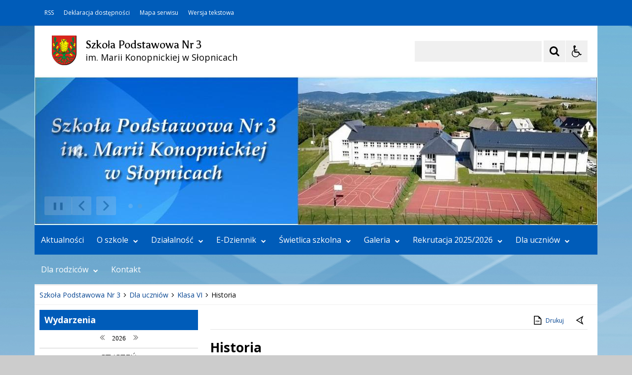

--- FILE ---
content_type: text/html; charset=UTF-8
request_url: https://sp3.slopnice.pl/pl/5279/0/historia.html
body_size: 33681
content:
<!DOCTYPE html>
<html lang="pl" dir="ltr" class="
    ">
    <head>
 
        <title>Historia - SP3 Słopnice</title><meta name="robots" content="index,follow" />         <meta name="deklaracja-dostępności" content="/pl/8176/0/deklaracja-dostepnosci-2-.html" />
<meta name="Reference" content="COMM/SOCIAL">
<meta name="Creator" content="Interaktywna Polska Sp. z o.o.">
<meta name="Language" content="pl">
<meta name="Publisher" content="">
<meta name="Type" content="">
<meta name="viewport" content="width=device-width, user-scalable=yes, initial-scale=1">
<meta http-equiv="Content-Type" content="text/html; charset=utf-8">

 
        <link rel="apple-touch-icon" sizes="180x180" href="/apple-touch-icon.png">
<link rel="icon" type="image/png" sizes="32x32" href="/favicon-32x32.png">
<link rel="icon" type="image/png" sizes="16x16" href="/favicon-16x16.png">
<link rel="manifest" href="/site.webmanifest">
<link rel="mask-icon" href="/safari-pinned-tab.svg" color="#ee242c">
<meta name="msapplication-TileColor" content="#ffffff">
<meta name="theme-color" content="#ffffff">          
        <link href="/live/styles-theme/font-awesome.min.css" rel="stylesheet">
            <link href="/live/styles-theme/css-theme-g-grafit.css?v=2.0" type="text/css" rel="stylesheet">

        <link href="/live/styles-theme/css-theme-g-niebieski.css" type="text/css" rel="stylesheet">

                
        <style>
        .iap-sidebar-banner img {
            border: none !important;
        }
        .sm-simple > li > a {
            padding: 0 13px 5px 13px !important;
        }
        .iap-article-text-content img {
            max-width: 100%;
            height: auto;
            width: auto;
        }
        .iap-article-header-image img {
            width: 100%;
            height: auto;
            max-width: auto;
        }
    </style>
         <script>
    $global_url_link_sitemap = '';
</script>
<script src="/live/js-theme/jquery-3.5.1.min.js"></script>
<script src="/live/js-theme/iap-scripts-plugins.js"></script>
<script src="/live/js-theme/iap-scripts-dev.js"></script>
<script src="/live/js-theme/tiny-slider/tiny-slider.js"></script>
<script src="/live/js-theme/layouts/keyboard-layouts-microsoft.js"></script>          
    </head>
    <body class="
                                                                                                                                                                                                                                    ">

                           
        <!-- ###### WCAG ###### -->
<ul class="nav-skiplinks-wcag no-print" id="iap-bip-skiplinks-nav">
    <li><a href="#iap-wyszukiwarka" class="iap-bip-skiplink-a">Przejdź do wyszukiwarki <span>ALT + 1</span></a></li>
    <li><a href="#iap-landmark-kontent-menu" class="iap-bip-skiplink-a">Przejdź do menu <span>ALT + 2</span></a></li>
    <li><a href="#iap-landmark-kontent-tresc" class="iap-bip-skiplink-a">Przejdź do treści <span>ALT + 3</span></a></li>
    <li><a href="#iap-landmark-stopka" class="iap-bip-skiplink-a">Przejdź do stopki <span>ALT + 4</span></a></li>
    <li><a href="/pl/6413/0/mapa-strony.html" class="iap-bip-skiplink-a">Mapa strony <span>ALT + 5</span></a></li>
</ul>
<!-- // ###### WCAG ###### --> 
        

                    
                            	        	<div class="bip-body-wrp bip-body-wrp--bg-default-dynamic" style="
	        	background-image: url('https://sp3.slopnice.pl/mfiles/5543/44/173/i/tlo-1614775012.jpg'); 
	        	 background-color:#efefef;	        	 background-attachment: fixed	        	">
	                    
	
 
                                        
            <!-- ############################################################## -->
            <!-- BIP - HEADER - MAIN -->
            <header id="iap-landmark-naglowek" class="iap-bip-header-wrapper-main full-width-tech-part clearfix">

                <div class="iap-bip-header-tech-part-wrapper clearfix"><div class="iap-bip-header-tech-part-wrapper-in clearfix"><div class="clearfix"><nav class="iap-bip-menu-tech-nav" aria-label="Menu narzędziowe">
    <ul class="iap-bip-menu-tech-list">
        <li>
           <a href="/pl/6424/0/rss.html" class="icon-accessibility"  target="_blank">RSS</a>
        </li>
        <li>
            <a href="/pl/8176/0/deklaracja-dostepnosci-2-.html" class="icon-accessibility"  target="_self">Deklaracja dostępności</a>
        </li>
        <li>
            <a href="/pl/5532/0/mapa-strony.html" class="icon-sitemap" target="_self">Mapa serwisu</a>
        </li>
        <li>
            <a href="/" class="icon-text-version -js-text-version" data-text-version="" target="_self">Wersja tekstowa / graficzna</a>
        </li>
    </ul>

</nav></div></div></div> 
                <div class="iap-bip-header-main-part-wrapper">
                    <div class="iap-bip-header-main-part-wrapper-in">
                        <div class="iap-bip-header-main-part with-search clearfix">
                            <div class="iap-bip-header-main-part-left">
                                                            

                                            <a href="/" class="iap-bip-header-main-part-herb">
                    <img class="iap-bip-header-main-part-herb-img" src="https://sp3.slopnice.pl:443/mfiles/6429/44/343/i/SlopniceHerb-1631185750.png" alt="Herb Słopnic">
                </a>
                        
                
                                 
                                <strong class="iap-bip-header-main-part-title">
                                    <span>Szkoła Podstawowa Nr 3 </span>
<span>im. Marii Konopnickiej w Słopnicach</span>                                 </strong>
                            </div>

                            <div class="iap-bip-header-main-part-right">
    <ul class="iap-bip-header-options-list iap-wcag--excluded">
        <li>
            <form class="iap-bip-search iap-bip-search--big" role="search" name="search" method="get" action="/pl/6425/0/wyszukiwarka.html">
                <label class="sr-only iap-wcag--excluded" for="iap-wyszukiwarka">Szukaj</label>
                <input class="iap-bip-input iap-bip-input--search-main iap-wcag--excluded -js-iap-wcag-virtual-keyboard" 
                id="iap-wyszukiwarka" 
                type="search" 
                name="q" 
                lang="pl" accesskey="-" required="required" 
                value="" 
                data-placement="bottom" 
                data-toggle="tooltip" 
                data-original-title="Wpisz poszukiwaną frazę">
                <button class="iap-bip-button" type="submit" data-placement="bottom" data-toggle="tooltip" data-original-title="Rozpocznij wyszukiwanie">
                    <span class="iap-screen-reader-only iap-wcag--excluded">Szukaj</span>
                </button>
            </form>
        </li>
        <li>
            <button class="iap-bip-header--button--primary iap-bip-button-size-big -js-iap-wcag-widget-btn" aria-expanded="false" aria-pressed="false" aria-label="Opcje Wyświetlania WCAG 2.1" aria-controls="iap-wcag-options"  data-placement="bottom" data-toggle="tooltip" data-original-title="Narzędzia dostępności"><span class="hidden" aria-hidden="true">Narzędzia dostępności</span></button>
                            
                                                            
            <div id="iap-wcag-options" class="iap-wcag-options-wrapper-main" hidden="">
                <div class="iap-wcag-options-wrapper">

                    
                    <div class="iap-wcag-options-group-wrapper">
                        <div class="iap-wcag-options-group--main-name">
                            <span class="iap-wcag--excluded">Rozmiar Tekstu</span>
                        </div>

                        <div class="iap-wcag-options-group">
                            <span class="iap-wcag-options-group--icon iap-wcag-fontsize-icon"></span>
                            <span id="iap-wcag-font-size-counter" class="iap-wcag-options-group--counter iap-wcag--excluded" aria-hidden="true">
                                1                            </span>
                            <button class="iap-wcag-options-group--button -js-iap-wcag-btn-font-size iap-wcag-plugin-plus iap-wcag--excluded" 
                                data-iap-wcag-btn-role="up" 
                                aria-pressed="mixed"  title="Zwiększ rozmiar tekstu"
                                aria-label="Zwiększ rozmiar tekstu">
                                <span><i class="fa fa-chevron-up iap-wcag--excluded" aria-hidden="true"></i></span>
                            </button>
                            <button class="iap-wcag-options-group--button -js-iap-wcag-btn-font-size iap-wcag-plugin-minus iap-wcag--excluded" 
                                data-iap-wcag-btn-role="down" 
                                aria-pressed="mixed" title="Zmniejsz rozmiar tekstu"
                                aria-label="Zmniejsz rozmiar tekstu">
                                <span><i class="fa fa-chevron-down iap-wcag--excluded" aria-hidden="true"></i></span>
                            </button>
                            <span class="iap-wcag-options-group--name iap-wcag--excluded" aria-hidden="true">Zmień rozmiar tekstu</span>
                        </div>


                        <div class="iap-wcag-options-group--main-name">
                            <span class="iap-wcag--excluded">Ustawienia Tekstu</span>
                        </div>

                        <div class="iap-wcag-options-group">
                            <span class="iap-wcag-options-group--icon iap-wcag-line-height-icon"></span>
                            <span class="iap-wcag-options-group--counter iap-wcag--excluded" aria-hidden="true">
                                1                            </span>
                            <button class="iap-wcag-options-group--button -js-iap-wcag-btn-line-height iap-wcag--excluded" 
                                data-iap-wcag-btn-role="up" 
                                aria-pressed="mixed" title="Zwiększ odstęp między wierszami" 
                                aria-label="Zwiększ odstęp między wierszami">
                                <span><i class="fa fa-chevron-up iap-wcag--excluded" aria-hidden="true"></i></span>
                            </button>
                            <button class="iap-wcag-options-group--button -js-iap-wcag-btn-line-height iap-wcag--excluded" 
                                data-iap-wcag-btn-role="down" 
                                aria-pressed="mixed" title="Zmniejsz odstęp między wierszami" 
                                aria-label="Zmniejsz odstęp między wierszami">
                                <span><i class="fa fa-chevron-down iap-wcag--excluded" aria-hidden="true"></i></span>
                            </button>
                            <span class="iap-wcag-options-group--name iap-wcag--excluded" aria-hidden="true">Odstęp między wierszami</span>
                        </div>

                        <div class="iap-wcag-options-group"> 
                            <span class="iap-wcag-options-group--icon iap-wcag-paragraph-icon"></span> 
                            <span class="iap-wcag-options-group--counter iap-wcag--excluded" aria-hidden="true">
                                1                            </span>
                            <button class="iap-wcag-options-group--button -js-iap-wcag-btn-paragraph iap-wcag--excluded" 
                                data-iap-wcag-btn-role="up" 
                                aria-pressed="mixed" title="Zwiększ odstęp między paragrafami" 
                                aria-label="Zwiększ odstęp między paragrafami">
                                <span><i class="fa fa-chevron-up iap-wcag--excluded" aria-hidden="true"></i></span>
                            </button>
                            <button class="iap-wcag-options-group--button -js-iap-wcag-btn-paragraph iap-wcag--excluded" 
                                data-iap-wcag-btn-role="down" 
                                aria-pressed="mixed" title="Zmniejsz odstęp między paragrafami" 
                                aria-label="Zmniejsz odstęp między paragrafami">
                                <span><i class="fa fa-chevron-down iap-wcag--excluded" aria-hidden="true"></i></span>
                            </button>
                            <span class="iap-wcag-options-group--name iap-wcag--excluded" aria-hidden="true">Odstęp między paragrafami</span>
                        </div>

                        <div class="iap-wcag-options-group">
                            <span class="iap-wcag-options-group--icon iap-wcag-letter-spacing-icon"></span>
                            <span class="iap-wcag-options-group--counter iap-wcag--excluded" aria-hidden="true">
                                1                            </span>
                            <button class="iap-wcag-options-group--button -js-iap-wcag-btn-letter-spacing iap-wcag--excluded" 
                                data-iap-wcag-btn-role="up" 
                                aria-pressed="mixed" title="Zwiększ odstęp między literami" 
                                aria-label="Zwiększ odstęp między literami">
                                <span><i class="fa fa-chevron-up iap-wcag--excluded" aria-hidden="true"></i></span>
                            </button>
                            <button class="iap-wcag-options-group--button -js-iap-wcag-btn-letter-spacing iap-wcag--excluded" 
                                data-iap-wcag-btn-role="down" 
                                aria-pressed="mixed" title="Zmniejsz odstęp między literami" 
                                aria-label="Zmniejsz odstęp między literami">
                                <span><i class="fa fa-chevron-down iap-wcag--excluded" aria-hidden="true"></i></span>
                            </button>
                            <span class="iap-wcag-options-group--name iap-wcag--excluded" aria-hidden="true">Odstęp między literami</span>
                        </div>

                        <div class="iap-wcag-options-group">
                            <span class="iap-wcag-options-group--icon iap-wcag-word-spacing-icon"></span>
                            <span class="iap-wcag-options-group--counter iap-wcag--excluded" aria-hidden="true">
                                1                            </span>
                            <button class="iap-wcag-options-group--button -js-iap-wcag-btn-word-spacing iap-wcag--excluded" 
                                data-iap-wcag-btn-role="up" 
                                aria-pressed="mixed" title="Zwiększ odstęp między słowami" 
                                aria-label="Zwiększ odstęp między słowami">
                                <span><i class="fa fa-chevron-up iap-wcag--excluded" aria-hidden="true"></i></span>
                            </button>
                            <button class="iap-wcag-options-group--button -js-iap-wcag-btn-word-spacing iap-wcag--excluded" 
                                data-iap-wcag-btn-role="down" 
                                aria-pressed="mixed" title="Zmniejsz odstęp między słowami" 
                                aria-label="Zmniejsz odstęp między słowami">
                                <span><i class="fa fa-chevron-down iap-wcag--excluded" aria-hidden="true"></i></span>
                            </button>
                            <span class="iap-wcag-options-group--name iap-wcag--excluded" aria-hidden="true">Odstęp między słowami</span>
                        </div>


                                                

                        <div class="iap-wcag-options-group--main-name">
                            <span class="iap-wcag--excluded">Czytelność tekstu</span>
                        </div>

                        <div id="id-iap-wcag-font-types" class="iap-wcag-options-group">

                            <button class="iap-wcag-option-btn iap-wcag-option-btn--2cols -js-iap-wcag-option-btn-font-type 
                                " 
                                aria-pressed="false" 
                                data-iap-wcag-btn-role="readable-font" 
                                aria-label="Czytelny font">
                                <span class="iap-wcag-option-btn--icon iap-wcag-readable-font-icon"></span>
                                <span class="iap-wcag-toggle-control  ">
                                    <span class="iap-wcag-control-em"></span>
                                    <span class="iap-wcag-control"></span>
                                </span>
                                <span class="iap-wcag-option-btn--name iap-wcag--excluded" aria-hidden="true">Czytelny<BR />font</span>
                            </button>

                            <button class="iap-wcag-option-btn iap-wcag-option-btn--2cols -js-iap-wcag-option-btn-font-type 
                                " 
                                aria-pressed="false" 
                                data-iap-wcag-btn-role="dyslexic-font" 
                                aria-label="Dysleksyjny font">
                                <span class="iap-wcag-option-btn--icon iap-wcag-dyslexic-font-icon"></span>
                                <span class="iap-wcag-toggle-control  ">
                                    <span class="iap-wcag-control-em"></span>
                                    <span class="iap-wcag-control"></span>
                                </span>
                                <span class="iap-wcag-option-btn--name iap-wcag--excluded" aria-hidden="true">Dysleksyjny<BR />font</span>
                            </button>


                            <div class="clear"></div>
                        </div>


                                                

                        <div class="iap-wcag-options-group--main-name">
                            <span class="iap-wcag--excluded">Wyrównanie tekstu</span>
                        </div>

                        <div id="id-iap-wcag-text-align" class="iap-wcag-options-group">

                            <button class="iap-wcag-option-btn iap-wcag-option-btn--3cols -js-iap-wcag-option-btn-text-align 
                                " 
                                aria-pressed="false" 
                                data-iap-wcag-btn-role="align-left" 
                                aria-label="Wyrównaj do lewej">
                                <span class="iap-wcag-option-btn--icon iap-wcag-text-align-left-icon"></span>
                                <span class="iap-wcag-toggle-control  ">
                                    <span class="iap-wcag-control-em"></span>
                                    <span class="iap-wcag-control"></span>
                                </span>
                                <span class="iap-wcag-option-btn--name iap-wcag--excluded" aria-hidden="true">Wyrównaj<BR />do lewej</span>
                            </button>

                            <button class="iap-wcag-option-btn iap-wcag-option-btn--3cols -js-iap-wcag-option-btn-text-align 
                                " 
                                aria-pressed="false" 
                                data-iap-wcag-btn-role="align-center" 
                                aria-label="Wyrównaj do środka">
                                <span class="iap-wcag-option-btn--icon iap-wcag-text-align-center-icon"></span>
                                <span class="iap-wcag-toggle-control  ">
                                    <span class="iap-wcag-control-em"></span>
                                    <span class="iap-wcag-control"></span>
                                </span>
                                <span class="iap-wcag-option-btn--name iap-wcag--excluded" aria-hidden="true">Wyrównaj<BR />do środka</span>
                            </button>

                            <button class="iap-wcag-option-btn iap-wcag-option-btn--3cols -js-iap-wcag-option-btn-text-align 
                                " 
                                aria-pressed="false" 
                                data-iap-wcag-btn-role="align-right" 
                                aria-label="Wyrównaj do prawej">
                                <span class="iap-wcag-option-btn--icon iap-wcag-text-align-right-icon"></span>
                                <span class="iap-wcag-toggle-control  ">
                                    <span class="iap-wcag-control-em"></span>
                                    <span class="iap-wcag-control"></span>
                                </span>
                                <span class="iap-wcag-option-btn--name iap-wcag--excluded" aria-hidden="true">Wyrównaj<BR />do prawej</span>
                            </button>

                            <div class="clear"></div>
                        </div>

                                                

                        <div class="iap-wcag-options-group--main-name">
                            <span class="iap-wcag--excluded">Filtry</span>
                        </div>

                        <div id="id-iap-wcag-filters">
                            <div class="iap-wcag-options-group">

                                <button class="iap-wcag-option-btn iap-wcag-option-btn--3cols -js-iap-wcag-option-btn-filter 
                                    " 
                                    aria-pressed="false" 
                                    data-iap-wcag-btn-role="dark-yellow" 
                                    aria-label="Silny kontrast">
                                    <span class="iap-wcag-option-btn--icon iap-wcag-dark-yellow-icon"></span>
                                    <span class="iap-wcag-toggle-control    ">
                                        <span class="iap-wcag-control-em"></span>
                                        <span class="iap-wcag-control"></span>
                                    </span>
                                    <span class="iap-wcag-option-btn--name iap-wcag--excluded" aria-hidden="true">Silny<BR />kontrast&nbsp;</span>
                                </button>

                                <button class="iap-wcag-option-btn iap-wcag-option-btn--3cols -js-iap-wcag-option-btn-filter 
                                    " 
                                    aria-pressed="false" 
                                    data-iap-wcag-btn-role="invert" 
                                    aria-label="Inwersja">
                                    <span class="iap-wcag-option-btn--icon iap-wcag-invert-icon"></span>
                                    <span class="iap-wcag-toggle-control    ">
                                        <span class="iap-wcag-control-em"></span>
                                        <span class="iap-wcag-control"></span>
                                    </span>
                                    <span class="iap-wcag-option-btn--name iap-wcag--excluded" aria-hidden="true">Inwersja<BR />&nbsp;</span>
                                </button>

                                <button class="iap-wcag-option-btn iap-wcag-option-btn--3cols -js-iap-wcag-option-btn-filter 
                                    " 
                                    aria-pressed="false" 
                                    data-iap-wcag-btn-role="monochrome" 
                                    aria-label="Monochromia">
                                    <span class="iap-wcag-option-btn--icon iap-wcag-monochrome-icon"></span>
                                    <span class="iap-wcag-toggle-control    ">
                                        <span class="iap-wcag-control-em"></span>
                                        <span class="iap-wcag-control"></span>
                                    </span>
                                    <span class="iap-wcag-option-btn--name iap-wcag--excluded" aria-hidden="true">Monochromia<BR />&nbsp;</span>
                                </button>

                                <div class="clear"></div>
                            </div>


                            <div class="iap-wcag-options-group">

                                <button class="iap-wcag-option-btn iap-wcag-option-btn--3cols -js-iap-wcag-option-btn-filter 
                                    " 
                                    aria-pressed="false" 
                                    data-iap-wcag-btn-role="high-contrast" 
                                    aria-label="Wysoki kontrast">
                                    <span class="iap-wcag-option-btn--icon iap-wcag-high-contrast-icon"></span>
                                    <span class="iap-wcag-toggle-control    ">
                                        <span class="iap-wcag-control-em"></span>
                                        <span class="iap-wcag-control"></span>
                                    </span>
                                    <span class="iap-wcag-option-btn--name iap-wcag--excluded" aria-hidden="true">Wysoki<BR />kontrast</span>
                                </button>


                                <button class="iap-wcag-option-btn iap-wcag-option-btn--3cols -js-iap-wcag-option-btn-filter 
                                    " 
                                    aria-pressed="false" 
                                    data-iap-wcag-btn-role="high-saturation" 
                                    aria-label="Wysoka saturacja">
                                    <span class="iap-wcag-option-btn--icon iap-wcag-high-saturation-icon"></span>
                                    <span class="iap-wcag-toggle-control    ">
                                        <span class="iap-wcag-control-em"></span>
                                        <span class="iap-wcag-control"></span>
                                    </span>
                                    <span class="iap-wcag-option-btn--name iap-wcag--excluded" aria-hidden="true">Wysoka<BR />saturacja</span>
                                </button>

                                <button class="iap-wcag-option-btn iap-wcag-option-btn--3cols -js-iap-wcag-option-btn-filter 
                                    " 
                                    aria-pressed="false" 
                                    data-iap-wcag-btn-role="low-saturation" 
                                    aria-label="Niska saturacja">
                                    <span class="iap-wcag-option-btn--icon iap-wcag-low-saturation-icon"></span>
                                    <span class="iap-wcag-toggle-control    ">
                                        <span class="iap-wcag-control-em"></span>
                                        <span class="iap-wcag-control"></span>
                                    </span>
                                    <span class="iap-wcag-option-btn--name iap-wcag--excluded" aria-hidden="true">Niska<BR />saturacja</span>
                                </button>

                                <div class="clear"></div>
                            </div>

                        </div>

                                                
                        <div class="iap-wcag-options-group--main-name">
                            <span class="iap-wcag--excluded">Pomocne</span>
                        </div>


                        <div id="id-iap-wcag-helpers-1" class="iap-wcag-options-group">

                            <button class="iap-wcag-option-btn iap-wcag-option-btn--3cols -js-iap-wcag-option-btn-helpers 
                                " 
                                aria-pressed="false" 
                                data-iap-wcag-btn-role="help-line" 
                                aria-label="Linia pomocnicza">
                                <span class="iap-wcag-option-btn--icon iap-wcag-help-line-icon"></span>
                                <span class="iap-wcag-toggle-control    ">
                                    <span class="iap-wcag-control-em"></span>
                                    <span class="iap-wcag-control"></span>
                                </span>
                                <span class="iap-wcag-option-btn--name iap-wcag--excluded" aria-hidden="true">Linia<BR />pomocnicza</span>
                            </button>

                            <button class="iap-wcag-option-btn iap-wcag-option-btn--3cols -js-iap-wcag-option-btn-helpers 
                                " 
                                aria-pressed="false" 
                                data-iap-wcag-btn-role="help-mask" 
                                aria-label="Maska pomocnicza">
                                <span class="iap-wcag-option-btn--icon iap-wcag-help-mask-icon"></span>
                                <span class="iap-wcag-toggle-control    ">
                                    <span class="iap-wcag-control-em"></span>
                                    <span class="iap-wcag-control"></span>
                                </span>
                                <span class="iap-wcag-option-btn--name iap-wcag--excluded" aria-hidden="true">Maska<BR />pomocnicza</span>
                            </button>

                            <button class="iap-wcag-option-btn iap-wcag-option-btn--3cols -js-iap-wcag-option-btn-helpers 
                                " 
                                aria-pressed="false" 
                                data-iap-wcag-btn-role="virtual-keyboard" 
                                aria-label="Wirtualna klawiatura">
                                <span class="iap-wcag-option-btn--icon iap-wcag-virtual-keyboard-icon"></span>
                                <span class="iap-wcag-toggle-control    ">
                                    <span class="iap-wcag-control-em"></span>
                                    <span class="iap-wcag-control"></span>
                                </span>
                                <span class="iap-wcag-option-btn--name iap-wcag--excluded" aria-hidden="true">Wirtualna<BR />klawiatura</span>
                            </button>
                            <div class="clear"></div>
                        </div>

                                                
                        <div id="id-iap-wcag-helpers-2" class="iap-wcag-options-group">

                            <button class="iap-wcag-option-btn iap-wcag-option-btn--3cols -js-iap-wcag-option-btn-helpers 
                                " 
                                aria-pressed="false" 
                                data-iap-wcag-btn-role="hide-images" 
                                aria-label="Ukryj obrazy">
                                <span class="iap-wcag-option-btn--icon iap-wcag-hide-images-icon"></span>
                                <span class="iap-wcag-toggle-control    ">
                                    <span class="iap-wcag-control-em"></span>
                                    <span class="iap-wcag-control"></span>
                                </span>
                                <span class="iap-wcag-option-btn--name iap-wcag--excluded" aria-hidden="true">Ukryj<BR />obrazy</span>
                            </button>

                            <button class="iap-wcag-option-btn iap-wcag-option-btn--3cols -js-iap-wcag-option-btn-helpers 
                                " 
                                aria-pressed="false" 
                                data-iap-wcag-btn-role="animations" 
                                aria-label="Wyłącz animacje">
                                <span class="iap-wcag-option-btn--icon iap-wcag-animations-icon"></span>
                                <span class="iap-wcag-toggle-control    ">
                                    <span class="iap-wcag-control-em"></span>
                                    <span class="iap-wcag-control"></span>
                                </span>
                                <span class="iap-wcag-option-btn--name iap-wcag--excluded" aria-hidden="true">Wyłącz<BR />animacje</span>
                            </button>

                            <button class="iap-wcag-option-btn iap-wcag-option-btn--3cols -js-iap-wcag-option-btn-helpers 
                                " 
                                aria-pressed="false" 
                                data-iap-wcag-btn-role="sounds" 
                                aria-label="Wyłącz dźwięk">
                                <span class="iap-wcag-option-btn--icon iap-wcag-sounds-icon"></span>
                                <span class="iap-wcag-toggle-control    ">
                                    <span class="iap-wcag-control-em"></span>
                                    <span class="iap-wcag-control"></span>
                                </span>
                                <span class="iap-wcag-option-btn--name iap-wcag--excluded" aria-hidden="true">Wyłącz<BR />dźwięk</span>
                            </button>
                            <div class="clear"></div>
                        </div>

                                                
                        <div id="id-iap-wcag-cursors" class="iap-wcag-options-group">

                            <button class="iap-wcag-option-btn iap-wcag-option-btn--2cols -js-iap-wcag-option-btn-helpers 
                                " 
                                aria-pressed="false" 
                                data-iap-wcag-btn-role="big-black-cursor" 
                                aria-label="Duży czarny kursor">
                                <span class="iap-wcag-option-btn--icon iap-wcag-big-black-cursor-icon"></span>
                                <span class="iap-wcag-toggle-control    ">
                                    <span class="iap-wcag-control-em"></span>
                                    <span class="iap-wcag-control"></span>
                                </span>
                                <span class="iap-wcag-option-btn--name iap-wcag--excluded" aria-hidden="true">Duży<BR />czarny kursor</span>
                            </button>

                            <button class="iap-wcag-option-btn iap-wcag-option-btn--2cols -js-iap-wcag-option-btn-helpers 
                                " 
                                aria-pressed="false" 
                                data-iap-wcag-btn-role="big-white-cursor" 
                                aria-label="Duży biały kursor">
                                <span class="iap-wcag-option-btn--icon iap-wcag-big-white-cursor-icon"></span>
                                <span class="iap-wcag-toggle-control    ">
                                    <span class="iap-wcag-control-em"></span>
                                    <span class="iap-wcag-control"></span>
                                </span>
                                <span class="iap-wcag-option-btn--name iap-wcag--excluded" aria-hidden="true">Duży<BR />biały kursor</span>
                            </button>
                            <div class="clear"></div>
                        </div>


                                                
                    </div>


                    
                </div>
            </div>


                                                            
        </li>
    </ul>
</div> 
                        </div>
                    </div>
                </div>



                <!-- ############################################################## -->
                <a class="skiplink-wcag-standalone skiplink-wcag--w-small skiplink-wcag--mtb-10" href="#iap-landmark-kontent" title="Przejdź do treści">Przejdź do treści</a>
                <!-- ############################################################## -->

                

	
	    	    
        <div class="iap-bip-header-banner-part-wrapper">
	        <div class="iap-bip-header-banner-part-wrapper-in">


			    <div class="wcag-wide-main-slider wcag-slider--opacity-mode clearfix">
			        <div id="wcag-main-header-slider" class="clearfix">

				        	                        	                        						        <div>
						            <div class="wcag-tiny-slider-img">
						                <picture>
						                    <source media="(min-width: 961px)" srcset="/mfiles/837/44/410/i/1140-0/szko-a-baner3-1757956794.jpg 1x" />
						                    <source media="(max-width: 960px)" srcset="/mfiles/837/44/410/i/960-0/szko-a-baner3-1757956794.jpg 1x" />
						                    <source media="(max-width: 720px)" srcset="/mfiles/837/44/410/i/720-0/szko-a-baner3-1757956794.jpg 1x" />
						                    <source media="(max-width: 480px)" srcset="/mfiles/837/44/410/i/500-0/szko-a-baner3-1757956794.jpg 1x, /mfiles/837/44/410/i/1000-0/szko-a-baner3-1757956794.jpg 2x" />
						                    												<img src="/mfiles/837/44/410/i/1140-0/szko-a-baner3-1757956794.jpg" 
						                    	srcset="/mfiles/837/44/410/i/1140-0/szko-a-baner3-1757956794.jpg 1x, /mfiles/837/44/410/i/1140-0/szko-a-baner3-1757956794.jpg 2x" alt="szkola3">
					            									                </picture>
						            </div>
						        </div>
					        	            

				        	                        	                        						        <div>
						            <div class="wcag-tiny-slider-img">
						                <picture>
						                    <source media="(min-width: 961px)" srcset="/mfiles/837/44/411/i/1140-0/szko-a-baner4-1757956818.jpg 1x" />
						                    <source media="(max-width: 960px)" srcset="/mfiles/837/44/411/i/960-0/szko-a-baner4-1757956818.jpg 1x" />
						                    <source media="(max-width: 720px)" srcset="/mfiles/837/44/411/i/720-0/szko-a-baner4-1757956818.jpg 1x" />
						                    <source media="(max-width: 480px)" srcset="/mfiles/837/44/411/i/500-0/szko-a-baner4-1757956818.jpg 1x, /mfiles/837/44/411/i/1000-0/szko-a-baner4-1757956818.jpg 2x" />
						                    												<img src="/mfiles/837/44/411/i/1140-0/szko-a-baner4-1757956818.jpg" 
						                    	srcset="/mfiles/837/44/411/i/1140-0/szko-a-baner4-1757956818.jpg 1x, /mfiles/837/44/411/i/1140-0/szko-a-baner4-1757956818.jpg 2x" alt="szkola4">
					            									                </picture>
						            </div>
						        </div>
					        	            

				        
			        </div>
			    </div>



	        </div>
        </div>
	    
	 
                <div class="iap-header-main-menu-horizontal-part-wrapper">
                    <div class="iap-header-main-menu-horizontal-part-wrapper-in">
                        <div class="iap-menu-main-toggle-cont">
                            <button id="menu-glowne-toggle" class="iap-menu-main-toggle-btn" aria-expanded="false" aria-controls="menu-glowne">
                                <span class="iap-menu-main-toggle-btn-title">Menu Główne</span>
                                <span class="menu-btn-toggle-icon -js-iap-btn-toogle-icon-main-menu">
                                    <span></span>
                                    <span></span>
                                    <span></span>
                                </span>
                            </button>
                        </div>
                        <div id="menu-glowne-contener" class="iap-header-main-menu-cont">
                            <nav id="menu-glowne" class="menu-main" aria-label="Menu Główne" itemscope="itemscope" itemtype="http://schema.org/SiteNavigationElement">
<ul id="main-menu" class="sm sm-simple clearfix"><li><a href="/pl/878/0/aktualnosci.html" target="_self">Aktualności</a></li><li><a href="/pl/870/0/o-szkole.html" target="_self">O szkole<i class="fa fa-chevron-down" aria-hidden="true"></i></a><ul><li><a href="/pl/871/0/historia-szkoly.html" target="_self">Historia szkoły</a></li><li><a href="/pl/872/0/patron.html" target="_self">Patron</a></li><li><a href="/pl/873/0/grono-pedagogiczne.html" target="_self">Grono Pedagogiczne</a></li><li><a href="/pl/874/0/samorzad-uczniowski.html" target="_self">Samorząd Uczniowski</a></li><li><a href="/pl/875/0/lekcje-i-przerwy.html" target="_self">Lekcje i przerwy</a></li><li><a href="/pl/6634/0/kalendarz-roku-szkolnego-225-226.html" target="_self">Kalendarz roku szkolnego 2025/2026</a></li><li><a href="/pl/5231/0/plan-lekcji.html" target="_self">Plan lekcji</a></li><li><a href="/pl/8316/0/wymagania-edukacyjne.html" target="_self">Wymagania edukacyjne</a><ul><li><a href="/pl/8317/0/edukacja-wczesnoszkolna.html" target="_self">Edukacja wczesnoszkolna</a><ul><li><a href="http://cms20.vps192.iat.pl/files/Wymagania-edukacyjne/Edukacja-wczesnoszkolna/Wymaganie edukacyjne- klasa 1.pdf" target="_self">Klasa 1</a></li><li><a href="http://cms20.vps192.iat.pl/files/Wymagania-edukacyjne/Edukacja-wczesnoszkolna/Wymagania edukacyjne- klasa 2.pdf" target="_self">Klasa 2</a></li><li><a href="http://cms20.vps192.iat.pl/files/Wymagania-edukacyjne/Edukacja-wczesnoszkolna/Wymagania edukacyjne- klasa 3.pdf" target="_self">Klasa 3</a></li><li><a href="http://cms20.vps192.iat.pl/files/Wymagania-edukacyjne/Edukacja-wczesnoszkolna/Edukacja wczesnoszkolna- spospby spr. osiągnięć edukacyjnych.pdf" target="_self">Sprawdzanie osiągnięć edukacyjnych</a></li></ul></li><li><a href="/pl/8371/0/jezyk-polski.html" target="_self">Język polski</a><ul><li><a href="http://cms20.vps192.iat.pl/files/Wymagania-edukacyjne/Jezyk-polski/Wymaga edukacyjne- klasa 4.pdf" target="_self">Klasa IV</a></li><li><a href="http://cms20.vps192.iat.pl/files/Wymagania-edukacyjne/Jezyk-polski/Wymagania edukacyjne- klasa 5.pdf" target="_self">Klasa V</a></li><li><a href="http://cms20.vps192.iat.pl/files/Wymagania-edukacyjne/Jezyk-polski/Wymagania edukacyje- klasa 6.pdf" target="_self">Klasa VI</a></li><li><a href="http://cms20.vps192.iat.pl/files/Wymagania-edukacyjne/Jezyk-polski/Wymagania edukacyjne- klasa 7.pdf" target="_self">Klasa VII</a></li><li><a href="http://cms20.vps192.iat.pl/files/Wymagania-edukacyjne/Jezyk-polski/Wymagania edukacyjne- klasa 8.pdf" target="_self">Klasa VIII</a></li></ul></li><li><a href="/pl/8369/0/jezyk-angielski.html" target="_self">Język angielski</a><ul><li><a href="http://cms20.vps192.iat.pl/files/Wymagania-edukacyjne/Jezyk-angielski/J.angielski, klasy 1-3- Wymagania edukacyjne.pdf" target="_self">Klasy I-III</a></li><li><a href="http://cms20.vps192.iat.pl/files/Wymagania-edukacyjne/Jezyk-angielski/J.angielski, klasy 4-6- Wymagania edukacyjne.pdf" target="_self">Klasy IV-VI</a></li><li><a href="http://cms20.vps192.iat.pl/files/Wymagania-edukacyjne/Jezyk-angielski/J.angielski i j.niemiecki, klasy 7-8- wymagania edukacyjne.pdf" target="_self">Klasy VII-VIII</a></li></ul></li><li><a href="/pl/8370/0/jezyk-niemiecki.html" target="_self">Język niemiecki</a><ul><li><a href="http://cms20.vps192.iat.pl/files/Wymagania-edukacyjne/Jezyk-niemiecki/J.angielski i j.niemiecki, klasy 7-8- wymagania edukacyjne.pdf" target="_self">Klasy VII-VIII</a></li></ul></li><li><a href="/pl/8387/0/plastyka.html" target="_self">Plastyka</a><ul><li><a href="http://cms20.vps192.iat.pl/files/Wymagania-edukacyjne/Plastyka/Plastyka, klasy 4-7- wymagania edukacyjne.pdf" target="_self">Klasy IV-VII</a></li></ul></li><li><a href="/pl/8425/0/muzyka.html" target="_self">Muzyka</a><ul><li><a href="http://cms20.vps192.iat.pl/files/Wymagania-edukacyjne/Muzyka/Muzyka, klasy 4-7- wymagania edukacyjne.pdf" target="_self">Klasy IV-VII</a></li></ul></li><li><a href="/pl/8319/0/historia.html" target="_self">Historia</a><ul><li><a href="http://cms20.vps192.iat.pl/files/Wymagania-edukacyjne/Historia/Wymagania edukacyjne- Historia.pdf" target="_self">Historia IV - VIII</a></li></ul></li><li><a href="/pl/8364/0/wiedza-o-spoleczenstwie.html" target="_self">Wiedza o społeczeństwie</a><ul><li><a href="http://cms20.vps192.iat.pl/files/Wymagania-edukacyjne/Wiedza-o-spoleczenstwie/Wymagania edukacyjne- WOS.pdf" target="_self">Klasa VIII</a></li></ul></li><li><a href="/pl/8363/0/przyroda.html" target="_self">Przyroda</a><ul><li><a href="http://cms20.vps192.iat.pl/files/Wymagania-edukacyjne/Przyroda/Wymagania edukacyjne- Przyroda.pdf" target="_self">Klasa IV</a></li></ul></li><li><a href="/pl/8324/0/fizyka.html" target="_self">Fizyka</a><ul><li><a href="http://cms20.vps192.iat.pl/files/Wymagania-edukacyjne/Fizyka/Fizyka, klasa 7- wymagania edukacyjne.pdf" target="_self">Klasa VII</a></li><li><a href="http://cms20.vps192.iat.pl/files/Wymagania-edukacyjne/Fizyka/Fizyka, klasa 8- wymagania edukacyjne.pdf" target="_self">Klasa VIII</a></li></ul></li><li><a href="/pl/8320/0/matematyka.html" target="_self">Matematyka</a><ul><li><a href="http://cms20.vps192.iat.pl/files/Wymagania-edukacyjne/Matematyka/Wymagania edukacyjne- Matematyka.pdf" target="_self">Matematyka IV - VIII</a></li></ul></li><li><a href="/pl/8322/0/informatyka.html" target="_self">Informatyka</a><ul><li><a href="http://cms20.vps192.iat.pl/files/Wymagania-edukacyjne/Informatyka/Informatyka, klasa 4- wymagania edukacyjne.pdf" target="_self">Klasa IV</a></li><li><a href="http://cms20.vps192.iat.pl/files/Wymagania-edukacyjne/Informatyka/Informatyka, klasa 5- wymagania edukacyjne.pdf" target="_self">Klasa V</a></li><li><a href="http://cms20.vps192.iat.pl/files/Wymagania-edukacyjne/Informatyka/Informatyka, klasa 6- wymagania edukacyjne.pdf" target="_self">Klasa VI</a></li><li><a href="http://cms20.vps192.iat.pl/files/Wymagania-edukacyjne/Informatyka/Informatyka, klasa 7- wymagania edukacyjne.pdf" target="_self">Klasa VII</a></li><li><a href="http://cms20.vps192.iat.pl/files/Wymagania-edukacyjne/Informatyka/Informatyka, klasa 8- wymagania edukacyjne.pdf" target="_self">Klasa VIII</a></li></ul></li><li><a href="/pl/8323/0/technika.html" target="_self">Technika</a><ul><li><a href="http://cms20.vps192.iat.pl/files/Wymagania-edukacyjne/Technika/Technika, klasa 4- wymagania edukacyjne.pdf" target="_self">Klasa IV</a></li><li><a href="http://cms20.vps192.iat.pl/files/Wymagania-edukacyjne/Technika/Technika, klasy 5-6- wymagania edukacyjne.pdf" target="_self">Klasy V-VI</a></li></ul></li><li><a href="/pl/8321/0/wychowanie-fizyczne.html" target="_self">Wychowanie fizyczne</a><ul><li><a href="http://cms20.vps192.iat.pl/files/Wymagania-edukacyjne/Wymagania edukacyjne WF.pdf" target="_self">Wychowanie fizyczne IV - VIII</a></li></ul></li><li><a href="/pl/8362/0/edukacja-dla-bezpieczenstwa.html" target="_self">Edukacja dla bezpieczeństwa</a><ul><li><a href="http://cms20.vps192.iat.pl/files/Wymagania-edukacyjne/Edukacja-dla-bezpieczenstwa/Wymagania edukacyjne- EDB.pdf" target="_self">Klasa VIII</a></li></ul></li><li><a href="/pl/8390/0/zachowanie.html" target="_self">Zachowanie</a><ul><li><a href="http://cms20.vps192.iat.pl/files/Wymagania-edukacyjne/Zachowanie/Oceniania zachowania uczniów klas IV-VIII.pdf" target="_self">Ocenianie zachowania uczniów klas IV-VIII</a></li></ul></li></ul></li><li><a href="/pl/5210/0/bezpieczenstwo.html" target="_self">Bezpieczeństwo</a><ul><li><a href="/pl/5211/0/w-internecie.html" target="_self">W Internecie</a></li><li><a href="/pl/5212/0/w-szkole.html" target="_self">W szkole</a></li><li><a href="/pl/5410/0/procedury-bezpieczenstwa-na-terenie-szkoly-podstawowej-nr-3-w-slopnicach-w-okresie-pandemii-covid-19.html" target="_self">Procedury bezpieczeństwa na terenie Szkoły Podstawowej Nr 3  w Słopnicach w okresie pandemii COVID-19</a></li><li><a href="/pl/5436/0/procedury-bezpieczenstwa-covid-19-obwiazujace-w-roku-szkolnym-221-222.html" target="_self">Procedury bezpieczeństwa COVID-19 obwiązujące w roku szkolnym 2021/2022</a></li><li><a href="/pl/7354/0/omdlenia.html" target="_self">Omdlenia</a></li></ul></li><li><a href="/pl/6630/0/dokumenty-szkolne.html" target="_self">Dokumenty szkolne</a><ul><li><a href="/pl/6631/0/regulaminy.html" target="_self">Regulaminy</a></li><li><a href="/pl/7185/0/statut-szkoly.html" target="_self">Statut szkoły</a></li><li><a href="/pl/7696/0/standardy-ochrony-maloletnich.html" target="_self">Standardy Ochrony Małoletnich</a></li></ul></li><li><a href="/pl/5387/0/pedagog.html" target="_self">PEDAGOG</a></li><li><a href="/pl/7170/0/psycholog.html" target="_self">PSYCHOLOG</a></li></ul></li><li><a href="/pl/5202/0/dzialalnosc.html" target="_self">Działalność<i class="fa fa-chevron-down" aria-hidden="true"></i></a><ul><li><a href="/pl/5203/0/innowacje-pedagogiczne.html" target="_self">Innowacje pedagogiczne</a><ul><li><a href="/pl/2438/0/poznajemy-zawody.html" target="_self">Poznajemy zawody</a><ul><li><a href="/pl/5094/0/innowacja-maly-przedszkolak-poznaje-zawody.html" target="_self">INNOWACJA MAŁY PRZEDSZKOLAK POZNAJE ZAWODY</a></li><li><a href="/pl/2354/0/innowacja-w-zerowce-sekretarka.html" target="_self">Innowacja w zerówce- sekretarka</a></li><li><a href="/pl/2355/0/innowacja-w-zerowce-bibliotekarz.html" target="_self">Innowacja w zerówce- bibliotekarz</a></li><li><a href="/pl/2356/0/innowacja-w-zerowce-kosmetyczka.html" target="_self">Innowacja w zerówce- kosmetyczka</a></li><li><a href="/pl/2357/0/innowacja-w-zerowce-krawcowa.html" target="_self">Innowacja w zerówce- krawcowa</a></li><li><a href="/pl/2358/0/innowacja-w-zerowce-logopeda.html" target="_self">Innowacja w zerówce- logopeda</a></li><li><a href="/pl/2359/0/innowacja-w-zerowce-pielegniarka.html" target="_self">Innowacja w zerówce- pielęgniarka</a></li><li><a href="/pl/2360/0/innowacja-w-zerowce-policjant.html" target="_self">Innowacja w zerówce- policjant</a></li><li><a href="/pl/2361/0/innowacja-w-zerowce-ratownik-medyczny.html" target="_self">Innowacja w zerówce- ratownik medyczny</a></li><li><a href="/pl/2389/0/innowacja-pedagogiczna-wycieczka-poznajemy-nowe-zawody.html" target="_self">Innowacja pedagogiczna- Wycieczka- Poznajemy nowe zawody</a></li><li><a href="/pl/2390/0/konkurs-–„moj-wymarzony-zawod”.html" target="_self">Konkurs –„Mój wymarzony zawód”</a></li><li><a href="/pl/5170/0/innowacja-maly-przedszkolak-poznaje-zawody-krasnoludki-rok-szkolny-219-22.html" target="_self">INNOWACJA MAŁY PRZEDSZKOLAK POZNAJE ZAWODY-KRASNOLUDKI Rok szkolny 2019/2020</a></li><li><a href="/pl/5489/0/innowacja-maly-przedszkolak-poznaje-zawody-rok-szkolny-22-221.html" target="_self">INNOWACJA MAŁY PRZEDSZKOLAK POZNAJE ZAWODY- Rok szkolny 2020/2021</a></li></ul></li><li><a href="/pl/4110/0/teaching-english-through-games-gives-you-wings-to-fly-uczenie-jezyka-angielskiego-przez-zabawe-dodaje-skrzydel-do-latania.html" target="_self">Teaching English through games gives you wings to fly.  Uczenie języka angielskiego przez zabawę dodaje skrzydeł do latania</a></li><li><a href="/pl/5109/0/czytanie-kluczem-do-sukcesu.html" target="_self">Czytanie kluczem do sukcesu</a><ul><li><a href="/pl/5144/0/zaproszony-gosc-czyta-bajke.html" target="_self">ZAPROSZONY GOŚĆ CZYTA BAJKĘ</a></li></ul></li><li><a href="/pl/6266/0/ksiazka-to-skrzynia-skarbow.html" target="_self">Książka to skrzynia skarbów</a></li><li><a href="/pl/6475/0/dbajac-o-przyrode-dbamy-o-swoje-zdrowie.html" target="_self">Dbając o przyrodę dbamy o swoje zdrowie</a></li><li><a href="/pl/6778/0/zakoduj-swoja-przyszlosc.html" target="_self">Zakoduj swoją przyszłość</a></li><li><a href="/pl/6952/0/akademia-zdrowego-zywienia-222-223.html" target="_self">Akademia zdrowego żywienia 2022/2023</a></li><li><a href="/pl/7443/0/maly-artysta.html" target="_self">Mały Artysta</a></li><li><a href="/pl/7912/0/eko-zerowiaki.html" target="_self">EKO-Zerówiaki</a></li><li><a href="/pl/8254/0/mali-badacze-–-doswiadczenia-i-eksperymenty.html" target="_self">Mali badacze – doświadczenia  i eksperymenty</a></li><li><a href="/pl/8400/0/sensoplastyka-–-zajecia-dla-smyka’.html" target="_self">SENSOPLASTYKA – ZAJĘCIA DLA SMYKA’</a></li></ul></li><li><a href="/pl/5204/0/odblaskowa-szkola.html" target="_self">Odblaskowa Szkoła</a><ul><li><a href="/pl/2430/0/edycja-x-rok-szkolny-219-22.html" target="_self">Edycja X - rok szkolny 2019/2020</a><ul><li><a href="/pl/2431/0/„-zebra-i-jej-przygody-z-ruchem-drogowym”.html" target="_self">„ Zebra i jej przygody z ruchem drogowym”</a></li><li><a href="/pl/2439/0/spotkanie-z-ratownikiem-medycznym.html" target="_self">Spotkanie z ratownikiem medycznym</a></li><li><a href="/pl/2440/0/wizyta-policjanta.html" target="_self">Wizyta policjanta</a></li><li><a href="/pl/2441/0/wyjazd-z-odblaskami-do-remedium-w-tymbarku.html" target="_self">Wyjazd z odblaskami do REMEDIUM w Tymbarku</a></li><li><a href="/pl/2454/0/spotkanie-z-strazakiem.html" target="_self">Spotkanie z strażakiem</a></li><li><a href="/pl/2458/0/robimy-odblaski.html" target="_self">Robimy odblaski</a></li><li><a href="/pl/2459/0/odblaski-na-wozki.html" target="_self">Odblaski na wózki</a></li><li><a href="/pl/2460/0/konkursy-odblaskowe.html" target="_self">Konkursy odblaskowe</a></li><li><a href="/pl/2461/0/probna-ewakuacja.html" target="_self">Próbna ewakuacja</a></li></ul></li><li><a href="/pl/6920/0/edycja-xii-rok-szkolny-222-223.html" target="_self">Edycja XII- rok szkolny 2022/2023</a><ul><li><a href="/pl/6922/0/odblaskowa-dyskoteka.html" target="_self">Odblaskowa dyskoteka</a></li><li><a href="/pl/6927/0/odblaskowa-piosenka.html" target="_self">ODBLASKOWA PIOSENKA</a></li><li><a href="/pl/6936/0/odblaskowe-tatuaze.html" target="_self">Odblaskowe tatuaże</a></li><li><a href="/pl/6937/0/znaki-drogowe-3d.html" target="_self">znaki drogowe- 3D</a></li><li><a href="/pl/6968/0/pokaz-pierwsze-pomocy.html" target="_self">POKAZ PIERWSZE POMOCY</a></li><li><a href="/pl/6970/0/odblaskowe-rowery.html" target="_self">Odblaskowe rowery</a></li><li><a href="/pl/6972/0/bezpieczni-podczas-wycieczek.html" target="_self">Bezpieczni podczas wycieczek</a></li><li><a href="/pl/6980/0/sprzatamy-dla-polski.html" target="_self">SprzątaMY  dla Polski</a></li><li><a href="/pl/6986/0/bezpieczni-na-drodze.html" target="_self">BEZPIECZNI NA DRODZE</a></li><li><a href="/pl/7001/0/z-seniorami-o-bezpieczenstwie-na-drodze.html" target="_self">Z seniorami o bezpieczeństwie na drodze</a></li><li><a href="/pl/7002/0/odblaskowy-happening.html" target="_self">Odblaskowy happening</a></li><li><a href="/pl/7003/0/spotkanie-z-policjantem.html" target="_self">Spotkanie z policjantem</a></li></ul></li></ul></li><li><a href="/pl/5389/0/aktywna-tablica.html" target="_self">Aktywna Tablica</a><ul><li><a href="/pl/5390/0/o-programie.html" target="_self">O programie</a></li><li><a href="/pl/5391/0/aplikacje-do-tworzenia-interaktywnych-pomocy-dydaktycznych.html" target="_self">Aplikacje do tworzenia interaktywnych pomocy dydaktycznych</a></li><li><a href="/pl/5392/0/strony-internetowe-do-wykorzystania-na-zajeciach.html" target="_self">Strony internetowe do wykorzystania na zajęciach</a></li><li><a href="/pl/5393/0/scenariusze-lekcji-z-wykorzystaniem-tik.html" target="_self">Scenariusze lekcji z wykorzystaniem TIK</a></li></ul></li><li><a href="/pl/5480/0/narodowy-program-rozwoju-czytelnictwa.html" target="_self">Narodowy Program Rozwoju Czytelnictwa</a><ul><li><a href="/pl/5481/0/o-programie.html" target="_self">O programie</a></li><li><a href="/pl/5482/0/dla-rodzicow.html" target="_self">Dla rodziców</a></li><li><a href="/pl/5491/0/ulubiona-ksiazka-prace-plastyczne-uczniow.html" target="_self">Ulubiona książka- prace plastyczne uczniów</a></li><li><a href="/pl/5493/0/ulubiona-ksiazka-prezentacje-uczniow.html" target="_self">Ulubiona książka- prezentacje uczniów</a></li></ul></li><li><a href="/pl/6635/0/laboratoria-przyszlosci.html" target="_self">Laboratoria przyszłości</a><ul><li><a href="/pl/6636/0/wsparcie-finansowe-dla-szkoly.html" target="_self">Wsparcie finansowe dla szkoły</a></li><li><a href="/pl/6800/0/sprzet-zakupiony-w-ramach-programu-do-konca-221r-.html" target="_self">Sprzęt zakupiony w ramach programu do końca 2021r.</a></li><li><a href="/pl/6879/0/sprzet-zakupiony-w-ramach-programu-do-1-wrzesnia-222r-.html" target="_self">Sprzęt zakupiony w ramach programu do 1 września 2022r.</a></li><li><a href="/pl/6938/0/dokumentacja-pracy-w-ramach-projektu-laboratorium-przyszlosci-.html" target="_self">Dokumentacja pracy w ramach projektu "Laboratorium Przyszłości"</a><ul><li><a href="/pl/6939/0/wrzesien-222.html" target="_self">WRZESIEŃ 2022</a></li><li><a href="/pl/7014/0/pazdziernik-222.html" target="_self">PAŹDZIERNIK 2022</a></li><li><a href="/pl/7069/0/listopad-222.html" target="_self">LISTOPAD 2022</a></li><li><a href="/pl/7116/0/grudzien-222.html" target="_self">GRUDZIEŃ 2022</a></li><li><a href="/pl/7142/0/styczen-223.html" target="_self">STYCZEŃ 2023</a></li><li><a href="/pl/7181/0/luty-223.html" target="_self">LUTY 2023</a></li><li><a href="/pl/7240/0/marzec-223.html" target="_self">MARZEC 2023</a></li><li><a href="/pl/7275/0/kwiecien-223.html" target="_self">KWIECIEŃ 2023</a></li><li><a href="/pl/7302/0/maj-223.html" target="_self">MAJ 2023</a></li><li><a href="/pl/7335/0/czerwiec-223.html" target="_self">CZERWIEC 2023</a></li><li><a href="/pl/7475/0/wykorzystanie-sprzetu-w-miesiacach-ix-xi-223.html" target="_self">wykorzystanie sprzętu w miesiącach IX-XI 2023</a></li><li><a href="/pl/7599/0/wykorzystanie-sprzetu-w-miesiacach-xii-223-ii-224.html" target="_self">wykorzystanie sprzętu w miesiącach XII 2023-II 2024</a></li><li><a href="/pl/7726/0/wykorzystanie-sprzetu-w-miesiacach-iii-iv-224.html" target="_self">wykorzystanie sprzętu w miesiącach III-IV 2024</a></li><li><a href="/pl/8029/0/sprawozdanie-ix-224-i-225.html" target="_self">sprawozdanie IX 2024-I 2025</a></li><li><a href="/pl/8281/0/sprawozda-ii-225-vi-225.html" target="_self">sprawozda-II 2025- VI 2025</a></li></ul></li></ul></li><li><a href="/pl/7085/0/program-megamisja.html" target="_self">Program MegaMisja</a><ul><li><a href="/pl/7086/0/o-programie.html" target="_self">O programie</a></li><li><a href="/pl/7087/0/nagrody-zdobyte-w-ramach-programu.html" target="_self">Nagrody zdobyte w ramach programu</a></li></ul></li><li><a href="/pl/7322/0/program-edukacyjny-ratujemy-i-uczymy-ratowac-.html" target="_self">Program Edukacyjny "Ratujemy i Uczymy Ratować"</a><ul><li><a href="/pl/7323/0/o-programie.html" target="_self">O PROGRAMIE</a></li><li><a href="/pl/7324/0/realizacja-rok-szkolny-222-223.html" target="_self">realizacja rok szkolny 2022/2023</a></li><li><a href="/pl/7721/0/realizacja-programu-rok-szkolny-223-224.html" target="_self">realizacja programu rok szkolny 2023/2024</a></li><li><a href="/pl/8249/0/realizacji-programu-224-225.html" target="_self">realizacji programu 2024/2025</a></li></ul></li></ul></li><li><a href="/pl/5454/0/e-dziennik.html" target="_self">E-Dziennik<i class="fa fa-chevron-down" aria-hidden="true"></i></a><ul><li><a href="https://uonetplus.vulcan.net.pl/gminaslopnice" target="_self">Logowanie do e-dziennika</a></li><li><a href="https://www.vulcan.edu.pl/rodzice-i-uczniowie/instrukcje-dla-rodzicow" target="_self">Instrukcja założenia konta i pierwszego logowania do dziennika elektronicznego</a></li><li><a href="https://www.vulcan.edu.pl/vulcang_files/user/AABW/AABW-PDF/uonetplus/uonetplus_Pierwsze-logowanie.pdf" target="_self">Instrukcja.pdf</a></li></ul></li><li><a href="/pl/6901/0/swietlica-szkolna.html" target="_self">Świetlica szkolna<i class="fa fa-chevron-down" aria-hidden="true"></i></a><ul><li><a href="/pl/6903/0/czas-pracy.html" target="_self">Czas pracy</a></li><li><a href="/pl/6904/0/wychowawcy-swietlicy.html" target="_self">Wychowawcy świetlicy</a></li><li><a href="/pl/6902/0/regulamin-swietlicy.html" target="_self">Regulamin świetlicy</a></li><li><a href="/pl/7353/0/dokumenty.html" target="_self">DOKUMENTY</a></li></ul></li><li><a href="/pl/2410/0/galeria.html" target="_self">Galeria<i class="fa fa-chevron-down" aria-hidden="true"></i></a><ul><li><a href="/pl/2411/0/przedszkole.html" target="_self">Przedszkole</a><ul><li><a href="/pl/2413/0/rok-szkolny-218-219.html" target="_self">Rok szkolny 2018/2019</a><ul><li><a href="/pl/2298/0/pszczolki-dzien-kobiet-219.html" target="_self">PSZCZÓŁKI-Dzień Kobiet 2019</a></li><li><a href="/pl/2297/0/pszczolki-dzien-babci-i-dziadka-219.html" target="_self">PSZCZÓŁKI-Dzień Babci i Dziadka 2019</a></li><li><a href="/pl/2300/0/pszczolki-dzien-pluszowego-misia.html" target="_self">PSZCZÓŁKI-Dzień Pluszowego Misia</a></li><li><a href="/pl/2304/0/pszczolki-konkurs-koled-i-pastoralek.html" target="_self">PSZCZÓŁKI-Konkurs kolęd i pastorałek</a></li><li><a href="/pl/2301/0/pszczolki-ozdoby-choinkowe.html" target="_self">PSZCZÓŁKI-ozdoby choinkowe</a></li><li><a href="/pl/2299/0/pszczolki-dzien-pieczonego-ziemniaka.html" target="_self">PSZCZÓŁKI-dzień pieczonego ziemniaka</a></li><li><a href="/pl/2305/0/pszczolki-mikolajki.html" target="_self">PSZCZÓŁKI-Mikołajki</a></li><li><a href="/pl/2306/0/pszczolki-ognik-limanowa.html" target="_self">PSZCZÓŁKI-OGNIK Limanowa</a></li><li><a href="/pl/2307/0/pszczolki-pierwszy-dzien-wiosny.html" target="_self">PSZCZÓŁKI-pierwszy dzień Wiosny</a></li><li><a href="/pl/2308/0/pszczolki-w-smykolandii.html" target="_self">PSZCZÓŁKI w Smykolandii</a></li><li><a href="/pl/2311/0/pszczolki-salatka-owocowa.html" target="_self">PSZCZÓŁKI-sałatka owocowa</a></li><li><a href="/pl/2312/0/pszczolki-tlusty-czwartek.html" target="_self">PSZCZÓŁKI-tłusty czwartek</a></li><li><a href="/pl/2313/0/pszczolki-walentynki.html" target="_self">PSZCZÓŁKI-Walentynki</a></li><li><a href="/pl/2314/0/pszczolki-wigilia.html" target="_self">PSZCZÓŁKI-Wigilia</a></li><li><a href="/pl/2315/0/pszczolki-na-placu-zabaw.html" target="_self">PSZCZÓŁKI na placu zabaw</a></li><li><a href="/pl/2316/0/pszczolki-zielony-ogrodek.html" target="_self">PSZCZÓŁKI-zielony ogródek</a></li><li><a href="/pl/2317/0/pszczolki-segregujemy-smieci.html" target="_self">PSZCZÓŁKI-segregujemy śmieci</a></li><li><a href="/pl/2318/0/pszczolki-spacer-po-miejscowosci.html" target="_self">PSZCZÓŁKI-spacer po miejscowości</a></li><li><a href="/pl/2319/0/pszczolki-zabawa-andrzejkowa.html" target="_self">PSZCZÓŁKI-zabawa andrzejkowa</a></li><li><a href="/pl/2320/0/pszczolki-zabawa-karnawalowa.html" target="_self">PSZCZÓŁKI-zabawa karnawałowa</a></li><li><a href="/pl/2339/0/zerowka-dzien-pluszowego-misia.html" target="_self">ZERÓWKA-Dzień pluszowego misia</a></li><li><a href="/pl/2340/0/zerowka-spacer-po-lesie-i-ognisko.html" target="_self">ZERÓWKA-Spacer po lesie i ognisko</a></li><li><a href="/pl/2341/0/zerowka-ognik.html" target="_self">ZERÓWKA-Ognik</a></li><li><a href="/pl/2342/0/zerowka-zabawa-andrzejkowa.html" target="_self">ZERÓWKA-zabawa andrzejkowa</a></li><li><a href="/pl/2343/0/zerowka-teatrzyk-bezpieczny-na-drodze-.html" target="_self">ZERÓWKA-Teatrzyk "Bezpieczny na drodze"</a></li><li><a href="/pl/2344/0/zerowka-probna-ewakuacja-spotkanie-z-strazakami.html" target="_self">ZERÓWKA-Próbna ewakuacja, spotkanie z strażakami</a></li><li><a href="/pl/2345/0/zerowka-odblaskowy-spacer.html" target="_self">ZERÓWKA-Odblaskowy spacer</a></li><li><a href="/pl/2347/0/zerowka-robimy-salatke.html" target="_self">ZERÓWKA-Robimy sałatkę</a></li><li><a href="/pl/2348/0/zerowka-mikolajki.html" target="_self">ZERÓWKA-Mikołajki</a></li><li><a href="/pl/2349/0/zerowka-konkurs-koled-i-pastoralek.html" target="_self">ZERÓWKA-Konkurs kolęd i pastorałek</a></li><li><a href="/pl/2350/0/zerowka-zabawa-karnawalowa.html" target="_self">ZERÓWKA-Zabawa karnawałowa</a></li><li><a href="/pl/2352/0/zerowka-pokaz-mody.html" target="_self">ZERÓWKA-Pokaz mody</a></li><li><a href="/pl/2353/0/zerowka-uprawa-owsa.html" target="_self">ZERÓWKA-Uprawa owsa</a></li><li><a href="/pl/2391/0/wycieczka-do-krakowa.html" target="_self">Wycieczka do Krakowa</a></li></ul></li><li><a href="/pl/2415/0/rok-szkolny-219-22.html" target="_self">Rok szkolny 2019/2020</a><ul><li><a href="/pl/2436/0/krasnoludki-na-palcu-zabaw.html" target="_self">Krasnoludki na palcu zabaw</a></li><li><a href="/pl/2437/0/krasnoludki-i-bomba-witaminowa.html" target="_self">Krasnoludki i bomba witaminowa</a></li><li><a href="/pl/2453/0/jesienny-piknik.html" target="_self">jesienny piknik</a></li><li><a href="/pl/2455/0/krasnoludki-sadza-roslinki.html" target="_self">Krasnoludki sadzą roślinki</a></li><li><a href="/pl/4139/0/dzien-pluszowego-misia.html" target="_self">Dzień pluszowego misia</a></li><li><a href="/pl/5095/0/odwiedziny-mikolaja-w-krasnoludkach-i-zerowce.html" target="_self">Odwiedziny Mikołaja w Krasnoludkach i Zerówce</a></li><li><a href="/pl/5110/0/wycieczka-do-nibylandii.html" target="_self">Wycieczka do Nibylandii</a></li><li><a href="/pl/5142/0/miedzyprzedszkolny-konkurs-koled-i-pastoralek-gore-gwiazda-jezuskowi-w-przedszkolach-dzis-.html" target="_self">Międzyprzedszkolny Konkurs Kolęd i Pastorałek ,,Gore gwiazda Jezuskowi w przedszkolach dziś"</a></li><li><a href="/pl/5143/0/wigilia-u-krasnoludkow.html" target="_self">Wigilia u Krasnoludków</a></li><li><a href="/pl/5163/0/gminny-konkurs-„anioly-aniolki-anioleczki”.html" target="_self">Gminny Konkurs „Anioły, Aniołki, Aniołeczki”</a></li><li><a href="/pl/5232/0/bal-karnawalowy.html" target="_self">Bal karnawałowy</a></li></ul></li><li><a href="/pl/5483/0/rok-szkolny-22-221.html" target="_self">Rok szkolny 2020/2021</a><ul><li><a href="/pl/5494/0/krasnoludki-na-placu-zabaw.html" target="_self">Krasnoludki na placu zabaw</a></li><li><a href="/pl/5484/0/dzien-pluszowego-misia-w-oddziale-.html" target="_self">Dzień Pluszowego Misia w oddziale 0</a></li><li><a href="/pl/5490/0/zabawy-na-sniegu.html" target="_self">Zabawy na śniegu</a></li><li><a href="/pl/5492/0/warsztaty-kulinarne-w-krasnoludkach.html" target="_self">Warsztaty kulinarne w Krasnoludkach</a></li><li><a href="/pl/5495/0/dzien-pluszowego-misia-w-krasnoludkach.html" target="_self">Dzień Pluszowego Misia w Krasnoludkach</a></li><li><a href="/pl/5496/0/mikolaj-u-krasnoludkow.html" target="_self">Mikołaj u Krasnoludków</a></li><li><a href="/pl/5497/0/mikolaj-w-zerowce.html" target="_self">Mikołaj w zerówce</a></li><li><a href="/pl/5499/0/krasnoludki-razem-na-swieta.html" target="_self">Krasnoludki -RAZEM NA ŚWIĘTA</a></li><li><a href="/pl/5504/0/swiateczne-wypieki-i-dekoracje-w-oddziale-.html" target="_self">Świąteczne wypieki i dekoracje w oddziale 0</a></li><li><a href="/pl/5502/0/konkurs-koled-i-pastoralek.html" target="_self">Konkurs Kolęd i Pastorałek</a></li><li><a href="/pl/5505/0/krasnoludki-koduja.html" target="_self">Krasnoludki kodują</a></li><li><a href="/pl/5508/0/dzien-babci-i-dziadka-krasnoludki.html" target="_self">Dzień Babci i Dziadka- Krasnoludki</a></li><li><a href="/pl/5509/0/dzien-babci-i-dziadka-krasnoludki.html" target="_self">Dzień Babci i Dziadka- Krasnoludki</a></li><li><a href="/pl/5510/0/krasnoludki-zabawy-na-sniegu.html" target="_self">Krasnoludki -Zabawy na śniegu</a></li><li><a href="/pl/5515/0/my-sie-zimy-nie-boimy-zerowka.html" target="_self">My się zimy nie boimy!- Zerówka</a></li><li><a href="/pl/5520/0/bal-karnawalowy-krasnoludki.html" target="_self">Bal Karnawałowy- Krasnoludki</a></li><li><a href="/pl/5521/0/walentynki-krasnoludki.html" target="_self">Walentynki-Krasnoludki</a></li><li><a href="/pl/5522/0/bal-karnawalowy-w-zerowce.html" target="_self">Bal karnawałowy w Zerówce</a></li><li><a href="/pl/5956/0/pokaz-mody-przedszkolaka-zerowka.html" target="_self">Pokaz Mody Przedszkolaka- Zerówka</a></li><li><a href="/pl/5957/0/pokaz-mody-przedszkolaka-krasnoludki.html" target="_self">Pokaz Mody Przedszkolaka- Krasnoludki</a></li><li><a href="/pl/6267/0/kosmiczny-dzien-w-naszej-klasie.html" target="_self">Kosmiczny dzień w naszej klasie</a></li><li><a href="/pl/6298/0/zerowka-inscenizacja-bajki-czerwony-kapturek-.html" target="_self">Zerówka- inscenizacja bajki "Czerwony Kapturek"</a></li><li><a href="/pl/6314/0/przedszkolny-piknik.html" target="_self">Przedszkolny piknik</a></li><li><a href="/pl/6323/0/wycieczka-do-rabkolandu.html" target="_self">Wycieczka do Rabkolandu</a></li><li><a href="/pl/6856/0/innowacja-pedagogiczna-ksiazka-to-skrzynia-skarbow-.html" target="_self">Innowacja pedagogiczna "Książka to skrzynia skarbów"</a><ul><li><a href="/pl/6857/0/kosmiczne-opowiesci.html" target="_self">Kosmiczne opowieści</a></li><li><a href="/pl/6858/0/wycieczka-do-biblioteki-szkolnej.html" target="_self">Wycieczka do biblioteki szkolnej</a></li><li><a href="/pl/6859/0/wiosenne-opowiadania.html" target="_self">Wiosenne opowiadania</a></li><li><a href="/pl/6860/0/czytam-sam.html" target="_self">Czytam sam</a></li><li><a href="/pl/6861/0/czerwony-kapturek.html" target="_self">Czerwony Kapturek</a></li><li><a href="/pl/6862/0/konkurs-klasowy-pt-moja-ulubiona-ksiazka-bajka-wiersz-.html" target="_self">Konkurs klasowy pt. "Moja ulubiona książka, bajka, wiersz"</a></li></ul></li></ul></li><li><a href="/pl/6460/0/rok-szkolny-221-222.html" target="_self">Rok szkolny 2021/2022</a><ul><li><a href="/pl/6463/0/kino-klaps.html" target="_self">Kino KLAPS</a></li><li><a href="/pl/6464/0/krasnoludki-jesienne-zabawy-i-spacery.html" target="_self">Krasnoludki- jesienne zabawy i spacery</a></li><li><a href="/pl/6466/0/jesienny-piknik-w-przedszkolu.html" target="_self">Jesienny piknik w przedszkolu</a></li><li><a href="/pl/6510/0/dzien-owocow-i-warzyw-zerowka.html" target="_self">Dzień owoców i warzyw- zerówka</a></li><li><a href="/pl/6523/0/krasnoludki-owocowo-w-przedszkolu.html" target="_self">Krasnoludki- owocowo w przedszkolu</a></li><li><a href="/pl/6531/0/witaminki-dla-chlopczyka-i-dziewczynki-–-robimy-sok-w-krasnoludkach.html" target="_self">Witaminki dla chłopczyka i dziewczynki – robimy sok w Krasnoludkach</a></li><li><a href="/pl/6535/0/krasnoludki-na-spacerze-w-lesie.html" target="_self">Krasnoludki na spacerze w lesie</a></li><li><a href="/pl/6543/0/krasnoludki-dzien-postaci-z-bajek.html" target="_self">Krasnoludki- Dzień postaci z bajek</a></li><li><a href="/pl/6544/0/krasnoludki-„szkolne-przygody-gangu-swojakow”.html" target="_self">Krasnoludki- „Szkolne Przygody Gangu Swojaków”</a></li><li><a href="/pl/6582/0/rola-drzew-w-przyrodzie.html" target="_self">Rola drzew w przyrodzie</a></li><li><a href="/pl/6583/0/dzien-pluszowego-misia-w-krasnoludkach.html" target="_self">Dzień Pluszowego Misia w Krasnoludkach</a></li><li><a href="/pl/6584/0/dzien-pluszowego-misia-w-zerowce.html" target="_self">Dzień Pluszowego Misia w Zerówce</a></li><li><a href="/pl/6596/0/mikolaj-w-krasnoludkach.html" target="_self">Mikołaj w Krasnoludkach</a></li><li><a href="/pl/6600/0/mikolaj-w-zerowce.html" target="_self">Mikołaj w zerówce</a></li><li><a href="/pl/6616/0/krasnoludki-pieka-pierniczki.html" target="_self">Krasnoludki pieką pierniczki</a></li><li><a href="/pl/6621/0/pierniczki-w-zerowce.html" target="_self">Pierniczki w zerówce</a></li><li><a href="/pl/6638/0/koledowanie-odzial--.html" target="_self">Kolędowanie odział "0"</a></li><li><a href="/pl/6666/0/walentynki-w-przedszkolu.html" target="_self">Walentynki w przedszkolu</a></li><li><a href="/pl/6670/0/bal-karnawalowy-u-krasnoludkow.html" target="_self">Bal karnawałowy u Krasnoludków</a></li><li><a href="/pl/6671/0/bal-karnawalowy-w-zerowce.html" target="_self">Bal karnawałowy w Zerówce</a></li><li><a href="/pl/6674/0/dokarmiamy-ptaki-zerowka.html" target="_self">Dokarmiamy ptaki- Zerówka</a></li><li><a href="/pl/6684/0/dzien-kobiet-i-mezczyzn-w-przedszkolu.html" target="_self">Dzień kobiet i mężczyzn w przedszkolu</a></li><li><a href="/pl/6685/0/dzien-kobiet-i-mezczyzn-w-zerowce.html" target="_self">Dzień kobiet i mężczyzn w zerówce</a></li><li><a href="/pl/6688/0/smykolandia-krasnoludki-i-zerowka.html" target="_self">Smykolandia Krasnoludki i Zerówka</a></li><li><a href="/pl/6704/0/wiosenny-pokaz-mody-krasnoludki.html" target="_self">Wiosenny pokaz mody-Krasnoludki</a></li><li><a href="/pl/6705/0/wiosenny-pokaz-mody-zerowka.html" target="_self">Wiosenny pokaz mody-Zerówka</a></li><li><a href="/pl/6733/0/swiatowy-dzien-ziemi.html" target="_self">Światowy Dzień Ziemi</a></li><li><a href="/pl/6780/0/dzien-mamy-i-taty-przedszkole.html" target="_self">DZIEŃ MAMY I TATY -PRZEDSZKOLE</a></li><li><a href="/pl/6781/0/dzien-mamy-i-taty-zerowka.html" target="_self">DZIEŃ MAMY I TATY -ZERÓWKA</a></li><li><a href="/pl/6799/0/dzien-dziecka-w-przedszkolu.html" target="_self">Dzień Dziecka w przedszkolu</a></li><li><a href="/pl/6828/0/z-wizyta-w-pasiece.html" target="_self">Z wizytą w pasiece</a></li><li><a href="/pl/6837/0/wycieczka-do-gospodarstwa.html" target="_self">Wycieczka do gospodarstwa</a></li><li><a href="/pl/6853/0/wycieczka-do-jastrzebia.html" target="_self">Wycieczka do Jastrzębia</a></li><li><a href="/pl/6863/0/innowacja-pedagogiczna-dbajac-o-przyrode-dbamy-o-swoje-zdrowie-.html" target="_self">Innowacja pedagogiczna "Dbając o przyrodę dbamy o swoje zdrowie"</a><ul><li><a href="/pl/6864/0/skad-sie-biora-produkty-ekologiczne.html" target="_self">Skąd się biorą produkty ekologiczne</a></li><li><a href="/pl/6865/0/rola-drzew-w-przyrodzie.html" target="_self">Rola drzew w przyrodzie</a></li><li><a href="/pl/6866/0/dokarmiamy-ptaki.html" target="_self">Dokarmiamy ptaki</a></li><li><a href="/pl/6867/0/swiatowy-dzien-ziemi.html" target="_self">Światowy Dzień Ziemi</a></li><li><a href="/pl/6868/0/z-wizyta-w-pasiece.html" target="_self">Z wizytą w pasiece</a></li><li><a href="/pl/6869/0/wycieczka-do-gospodarstwa-rolnego.html" target="_self">Wycieczka do gospodarstwa rolnego</a></li><li><a href="/pl/6870/0/czyste-powietrze-wokol-nas.html" target="_self">Czyste powietrze wokół nas</a></li><li><a href="/pl/6871/0/nie-pal-przy-mnie-prosze.html" target="_self">Nie pal przy mnie proszę</a></li><li><a href="/pl/6872/0/drugie-zycie-plastikowej-butelki.html" target="_self">Drugie życie plastikowej butelki</a></li></ul></li></ul></li><li><a href="/pl/6912/0/rok-szkolny-222-223.html" target="_self">Rok szkolny 2022/2023</a><ul><li><a href="/pl/6913/0/dzien-kropki-zerowka.html" target="_self">Dzień kropki-Zerówka</a></li><li><a href="/pl/6914/0/dzien-kropki-krasnoludki.html" target="_self">Dzień kropki- Krasnoludki</a></li><li><a href="/pl/6918/0/dzien-przedszkolaka-krasnoludki.html" target="_self">Dzień przedszkolaka-Krasnoludki</a></li><li><a href="/pl/6919/0/dzien-przedszkolaka-zerowka.html" target="_self">Dzień przedszkolaka- Zerówka</a></li><li><a href="/pl/6946/0/owocowy-zawrot-glowy-krasnoludki.html" target="_self">Owocowy zawrót głowy-Krasnoludki</a></li><li><a href="/pl/6951/0/robimy-kompoty-krasnoludki.html" target="_self">Robimy kompoty-Krasnoludki</a></li><li><a href="/pl/6958/0/pan-fotograf-w-przedszkolu.html" target="_self">Pan Fotograf w przedszkolu</a></li><li><a href="/pl/6974/0/soki-soczki-krasnoludki.html" target="_self">Soki, soczki- Krasnoludki</a></li><li><a href="/pl/6981/0/wycieczka-do-stadniny-koni-w-laskowej-krasnoludki-i-zerowka.html" target="_self">Wycieczka do stadniny koni  w Laskowej- Krasnoludki i Zerówka</a></li><li><a href="/pl/6982/0/soki-soczki-zerowka.html" target="_self">Soki, soczki-Zerówka</a></li><li><a href="/pl/6997/0/swiatowy-dzien-warzyw-i-owocow-w-klasie--.html" target="_self">Światowy Dzień Warzyw i Owoców w klasie ''0''</a></li><li><a href="/pl/7018/0/-czyste-powietrze-wokol-nas-spotkanie-klasy--z-przedstawicielem-nadlesnictwa-.html" target="_self">"Czyste powietrze wokół nas''. Spotkanie klasy "0" z przedstawicielem Nadleśnictwa.</a></li><li><a href="/pl/7058/0/dzien-misia-krasnoludki-i-zerowka.html" target="_self">Dzień Misia-Krasnoludki i Zerówka</a></li><li><a href="/pl/7071/0/mikolaj-w-krasnoludkach.html" target="_self">Mikołaj w Krasnoludkach</a></li><li><a href="/pl/7072/0/mikolaj-w-zerowce.html" target="_self">Mikołaj w Zerówce</a></li><li><a href="/pl/7106/0/pierniczki-w-krasnoludkach.html" target="_self">Pierniczki w Krasnoludkach</a></li><li><a href="/pl/7112/0/zerowiaki-pieka-pierniczki.html" target="_self">Zerówiaki pieką pierniczki</a></li><li><a href="/pl/7113/0/-gore-gwiazda-jezuskowi-konkurs-koled.html" target="_self">"Gore Gwiazda Jezuskowi" -Konkurs Kolęd</a></li><li><a href="/pl/7114/0/wigilia-w-przedszkolu.html" target="_self">Wigilia w przedszkolu</a></li><li><a href="/pl/7115/0/wigilia-w-zerowce.html" target="_self">Wigilia w Zerówce</a></li><li><a href="/pl/7123/0/ziemniaczane-myszki-.html" target="_self">Ziemniaczane myszki-</a></li><li><a href="/pl/7131/0/wycieczka-do-smykolandii-krasnoludki.html" target="_self">Wycieczka do Smykolandii-Krasnoludki</a></li><li><a href="/pl/7132/0/robimy-mydelka-dla-babci-i-dziadka-krasnoludki.html" target="_self">Robimy mydełka dla babci i dziadka-Krasnoludki</a></li><li><a href="/pl/7133/0/dzien-babci-i-dziadka.html" target="_self">Dzień babci i dziadka</a></li><li><a href="/pl/7152/0/bal-karnawalowy-krasnoludki.html" target="_self">Bal karnawałowy- Krasnoludki</a></li><li><a href="/pl/7167/0/bal-karnawalowy-zerowka.html" target="_self">Bal karnawałowy- Zerówka</a></li><li><a href="/pl/7168/0/walentynki-u-przedszkolakow.html" target="_self">Walentynki u przedszkolaków</a></li><li><a href="/pl/7172/0/krasnoludki-z-wizyta-w-bibliotece.html" target="_self">Krasnoludki z wizytą w bibliotece</a></li><li><a href="/pl/7200/0/smacznie-zdrowo-kolorowo-jablka-u-krasnoludkow.html" target="_self">Smacznie, zdrowo, kolorowo-jabłka u Krasnoludków</a></li><li><a href="/pl/7201/0/naturalne-antybiotyki-syrop-z-cebuli-krasnoludki.html" target="_self">Naturalne antybiotyki-syrop z cebuli- Krasnoludki</a></li><li><a href="/pl/7202/0/dzien-kobiet-i-mezczyzn-krasnoludki.html" target="_self">Dzień kobiet i mężczyzn- Krasnoludki</a></li><li><a href="/pl/7207/0/pokaz-mody-przedszkolnej-zerowka-i-krasnoludki.html" target="_self">Pokaz mody przedszkolnej- Zerówka i Krasnoludki</a></li><li><a href="/pl/7212/0/krasnoludki-pieka-muffinki-marchewkowe.html" target="_self">Krasnoludki pieką muffinki marchewkowe</a></li><li><a href="/pl/7235/0/krasnoludki-robia-koktajl.html" target="_self">Krasnoludki robią koktajl</a></li><li><a href="/pl/7253/0/krasnoludki-czaruja-kolorami.html" target="_self">Krasnoludki "czarują" kolorami</a></li><li><a href="/pl/7295/0/dzien-mamy-i-taty-w-przedszkolu.html" target="_self">Dzień Mamy i Taty w przedszkolu</a></li><li><a href="/pl/7297/0/konkurs-recytatorski.html" target="_self">Konkurs recytatorski</a></li><li><a href="/pl/7298/0/piramida-zywienia-u-krasnoludkow.html" target="_self">Piramida żywienia u Krasnoludków</a></li><li><a href="/pl/7331/0/wycieczka-dinolandii.html" target="_self">Wycieczka Dinolandii</a></li><li><a href="/pl/7338/0/piknik-przedszkolny.html" target="_self">Piknik przedszkolny</a></li></ul></li><li><a href="/pl/7378/0/rok-szkolny-223-224.html" target="_self">Rok szkolny 2023/2024</a><ul><li><a href="/pl/7379/0/pierwsze-dni-w-przedszkolu.html" target="_self">Pierwsze dni w przedszkolu</a></li><li><a href="/pl/7380/0/dzien-kropki-krasnoludki.html" target="_self">Dzień kropki- Krasnoludki</a></li><li><a href="/pl/7382/0/dzien-przedszkolaka-w-smykolandii.html" target="_self">Dzień przedszkolaka w Smykolandii</a></li><li><a href="/pl/7385/0/dzien-kropki-zerowka.html" target="_self">Dzień kropki -zerówka</a></li><li><a href="/pl/7404/0/dzien-jablka-krasnoludki.html" target="_self">Dzień jabłka-Krasnoludki</a></li><li><a href="/pl/7422/0/dzien-jablka-zerowka.html" target="_self">Dzień jabłka-Zerówka</a></li><li><a href="/pl/7431/0/od-ziarenka-do-bochenka-krasnoludki-pieka-chleb.html" target="_self">Od ziarenka do bochenka...-Krasnoludki pieką chleb</a></li><li><a href="/pl/7432/0/od-ziarenka-do-bochenka-zerowiaki-pieka-chleb.html" target="_self">Od ziarenka do bochenka...-Zerówiaki pieką chleb</a></li><li><a href="/pl/7434/0/dzien-owocow-i-warzyw-krasnoludki-robia-sok-i-salatke-owocowa.html" target="_self">Dzień owoców i warzyw- Krasnoludki robią sok i sałatkę owocową</a></li><li><a href="/pl/7435/0/dzien-owocow-i-warzyw-zerowiaki-robia-sok-i-salatke-owocowa.html" target="_self">Dzień owoców i warzyw- Zerówiaki robią sok i sałatkę owocową</a></li><li><a href="/pl/7442/0/dzien-origami-w-przedszkolu.html" target="_self">Dzień origami w przedszkolu</a></li><li><a href="/pl/7444/0/jesienne-spacery-krasnoludkow.html" target="_self">Jesienne spacery Krasnoludków</a></li><li><a href="/pl/7465/0/dzien-postaci-z-bajek.html" target="_self">Dzień postaci z bajek</a></li><li><a href="/pl/7471/0/swieto-jezyka.html" target="_self">Święto Jeżyka</a></li><li><a href="/pl/7472/0/tworzymy-godlo.html" target="_self">Tworzymy godło</a></li><li><a href="/pl/7473/0/ziemniaczane-myszki-krasnoludki.html" target="_self">Ziemniaczane myszki-Krasnoludki</a></li><li><a href="/pl/7488/0/dzien-kredki.html" target="_self">Dzień kredki</a></li><li><a href="/pl/7497/0/dzien-misia.html" target="_self">Dzień Misia</a></li><li><a href="/pl/7498/0/jesienne-listeczki-innowacja-krasnoludki.html" target="_self">Jesienne listeczki-innowacja Krasnoludki</a></li><li><a href="/pl/7510/0/mikolajki.html" target="_self">Mikołajki</a></li><li><a href="/pl/7526/0/pieczemy-pierniczki-krasnoludki.html" target="_self">Pieczemy pierniczki- Krasnoludki</a></li><li><a href="/pl/7527/0/pieczemy-pierniczki-zerowka.html" target="_self">Pieczemy pierniczki- Zerówka</a></li><li><a href="/pl/7528/0/bozonarodzeniowe-ozdoby-innowacja.html" target="_self">Bożonarodzeniowe ozdoby-innowacja</a></li><li><a href="/pl/7542/0/wigilia-krasnoludki.html" target="_self">Wigilia-Krasnoludki</a></li><li><a href="/pl/7543/0/wigilia-zerowka.html" target="_self">Wigilia- Zerówka</a></li><li><a href="/pl/7571/0/dzien-babci-i-dziadka.html" target="_self">Dzień babci i dziadka</a></li><li><a href="/pl/7578/0/sniegiem-malowane-innowacja-krasnoludki.html" target="_self">Śniegiem malowane- innowacja Krasnoludki</a></li><li><a href="/pl/7579/0/mrozne-sniezynki-innowacja-krasnoludki.html" target="_self">Mroźne śnieżynki-innowacja Krasnoludki</a></li><li><a href="/pl/7590/0/bal-karnawalowy-krasnoludki-i-zerowka.html" target="_self">Bal karnawałowy-Krasnoludki i Zerówka</a></li><li><a href="/pl/7591/0/zamek-krolowej-sniegu-innowacja-krasnoludki.html" target="_self">Zamek Królowej śniegu-innowacja Krasnoludki</a></li><li><a href="/pl/7592/0/zimowy-pejzaz-innowacja-krasnoludki.html" target="_self">Zimowy pejzaż-innowacja Krasnoludki</a></li><li><a href="/pl/7621/0/wycieczka-do-limanowej.html" target="_self">Wycieczka do Limanowej</a></li><li><a href="/pl/7622/0/pokaz-eko-mody.html" target="_self">Pokaz EKO Mody</a></li><li><a href="/pl/7625/0/dzien-piekarza-i-cukiernika.html" target="_self">Dzień piekarza i cukiernika</a></li><li><a href="/pl/7648/0/wiosenna-laka-innowacja-krasnoludki.html" target="_self">Wiosenna łąka-innowacja Krasnoludki</a></li><li><a href="/pl/7649/0/wielkanocne-zajaczki-innowacja-krasnoludki.html" target="_self">Wielkanocne zajączki- innowacja Krasnoludki</a></li><li><a href="/pl/7650/0/pierwszy-dzien-wiosny.html" target="_self">Pierwszy dzień wiosny</a></li><li><a href="/pl/7651/0/przebisniegi-innowacja-krasnoludki.html" target="_self">Przebiśniegi-innowacja Krasnoludki</a></li><li><a href="/pl/7661/0/sniadanie-wielkanocne-krasnoludki.html" target="_self">Śniadanie wielkanocne- Krasnoludki</a></li><li><a href="/pl/7662/0/wielkanocne-ozdoby-innowacja-krasnoludki.html" target="_self">Wielkanocne ozdoby- innowacja Krasnoludki</a></li><li><a href="/pl/7678/0/warsztaty-pszczelarskie.html" target="_self">Warsztaty pszczelarskie</a></li><li><a href="/pl/7691/0/dmuchawce-latawce-wiatr-.html" target="_self">Dmuchawce, latawce, wiatr...</a></li><li><a href="/pl/7692/0/wiosenna-galazka-innowacja.html" target="_self">Wiosenna gałązka-innowacja</a></li><li><a href="/pl/7749/0/dzien-mamy-i-taty-w-przedszkolu.html" target="_self">Dzień Mamy i Taty w przedszkolu</a></li><li><a href="/pl/7751/0/lornetka-na-wakacje-innowacja.html" target="_self">Lornetka na wakacje-innowacja</a></li><li><a href="/pl/7752/0/lody-lody-dla-ochlody-innowacja.html" target="_self">Lody, lody dla ochłody..-innowacja</a></li><li><a href="/pl/7753/0/na-morzu-lodka-innowacja.html" target="_self">Na morzu łódka-innowacja</a></li><li><a href="/pl/7754/0/motyle-i-biedronki-mieszkancy-laki-innowacja.html" target="_self">Motyle i biedronki, mieszkańcy łąki-innowacja</a></li><li><a href="/pl/7771/0/konkurs-recytatorski-wiersze-znane-i-lubiane-.html" target="_self">Konkurs recytatorski- "Wiersze znane i lubiane"</a></li><li><a href="/pl/7772/0/wycieczka-do-rabkolandu.html" target="_self">Wycieczka do Rabkolandu</a></li></ul></li><li><a href="/pl/7821/0/rok-szkolny-224-225.html" target="_self">Rok szkolny 2024/2025</a><ul><li><a href="/pl/7822/0/dzien-kropki-zerowka.html" target="_self">Dzień kropki- Zerówka</a></li><li><a href="/pl/7823/0/dzien-kropki-krasnoludki.html" target="_self">Dzień kropki- Krasnoludki</a></li><li><a href="/pl/7831/0/dzien-przedszkolaka.html" target="_self">Dzień Przedszkolaka</a></li><li><a href="/pl/7849/0/spotkanie-z-policjantem.html" target="_self">Spotkanie z policjantem</a></li><li><a href="/pl/7850/0/dzien-zdrowia-psychicznego.html" target="_self">Dzień zdrowia psychicznego</a></li><li><a href="/pl/7851/0/spacer-do-lasu.html" target="_self">Spacer do lasu</a></li><li><a href="/pl/7852/0/dzien-drzewa-sadzimy-wlasne-drzewo.html" target="_self">Dzień drzewa- sadzimy własne drzewo</a></li><li><a href="/pl/7868/0/spotkanie-z-pielegniarka-co-robic-by-byc-zdrowym-.html" target="_self">Spotkanie z pielęgniarką- Co robić by być zdrowym?</a></li><li><a href="/pl/7869/0/dzien-chleba-ekologiczne-produkty.html" target="_self">Dzień chleba-ekologiczne produkty</a></li><li><a href="/pl/7874/0/bawialnia-pod-chmurka.html" target="_self">Bawialnia pod chmurką</a></li><li><a href="/pl/7878/0/wizyta-na-poczcie.html" target="_self">Wizyta na poczcie</a></li><li><a href="/pl/7883/0/ekozerowiaki-sprzataja-swiat.html" target="_self">Ekozerówiaki sprzątają świat</a></li><li><a href="/pl/7884/0/sok-owocowo-warzywny-i-salatka-owocowa-zerowka.html" target="_self">Sok owocowo- warzywny i sałatka owocowa- zerówka</a></li><li><a href="/pl/7885/0/dzien-chleba-krasnoludki.html" target="_self">Dzień chleba-Krasnoludki</a></li><li><a href="/pl/7905/0/wizyta-w-pasiece.html" target="_self">Wizyta w pasiece</a></li><li><a href="/pl/7906/0/dzien-dyni-zerowka.html" target="_self">Dzień Dyni-Zerówka</a></li><li><a href="/pl/7907/0/dzien-dyni-krasnoludki.html" target="_self">Dzień Dyni-Krasnoludki</a></li><li><a href="/pl/7917/0/jesienne-drzewo-oddzial-popoludniowy.html" target="_self">Jesienne drzewo- oddział popołudniowy</a></li><li><a href="/pl/7923/0/dzien-postaci-z-bajek.html" target="_self">Dzień postaci z bajek</a></li><li><a href="/pl/7948/0/jesienne-prace-w-ogrodzie-innowacja.html" target="_self">Jesienne prace w ogrodzie-innowacja</a></li><li><a href="/pl/7950/0/trening-z-akademia-mam-talent.html" target="_self">Trening z Akademią Mam Talent</a></li><li><a href="/pl/7951/0/dzien-kredki.html" target="_self">Dzień kredki</a></li><li><a href="/pl/7954/0/dzien-pluszowego-misia.html" target="_self">Dzień pluszowego misia</a></li><li><a href="/pl/7957/0/dzien-rzucania-palenia-tytoniu.html" target="_self">Dzień Rzucania Palenia Tytoniu</a></li><li><a href="/pl/7974/0/mikolajki.html" target="_self">Mikołajki</a></li><li><a href="/pl/8001/0/jaselka.html" target="_self">Jasełka</a></li><li><a href="/pl/8023/0/warsztaty-w-bibliotece-i-spektakl-teatralny.html" target="_self">Warsztaty w bibliotece i spektakl teatralny</a></li><li><a href="/pl/8026/0/dzien-babci-i-dziadka-w-przedszkolu.html" target="_self">Dzień Babci i Dziadka w przedszkolu</a></li><li><a href="/pl/8097/0/eko-pokaz-mody.html" target="_self">EKO Pokaz Mody</a></li><li><a href="/pl/8153/0/sniadanie-wielkanocne-zerowka.html" target="_self">Śniadanie wielkanocne-Zerówka</a></li><li><a href="/pl/8163/0/mali-badacze-eksperymenty-w-przedszkolu.html" target="_self">Mali badacze- eksperymenty w przedszkolu</a></li><li><a href="/pl/8170/0/sprzatanie-swiata-zerowka.html" target="_self">Sprzątanie świata-zerówka</a></li><li><a href="/pl/8171/0/nasz-ogrodek-innowacja-eko-zerowiaki.html" target="_self">Nasz ogródek-innowacja EKO-Zerówiaki</a></li><li><a href="/pl/8181/0/wycieczka-do-limanowej.html" target="_self">Wycieczka do Limanowej</a></li><li><a href="/pl/8182/0/spotkanie-z-dentystka.html" target="_self">Spotkanie z dentystką</a></li><li><a href="/pl/8219/0/dzien-dziecka.html" target="_self">Dzień dziecka</a></li><li><a href="/pl/8253/0/wycieczka-do-labilandu.html" target="_self">Wycieczka do Labilandu</a></li><li><a href="/pl/8255/0/doswiadczenia-z-olejem-innowacja.html" target="_self">Doświadczenia z olejem-innowacja</a></li><li><a href="/pl/8256/0/kodeks-malego-badacza.html" target="_self">Kodeks małego badacza</a></li><li><a href="/pl/8257/0/plywajace-doswiadczenia.html" target="_self">Pływające doświadczenia</a></li><li><a href="/pl/8258/0/doswiadczenia-z-woda.html" target="_self">Doświadczenia z wodą</a></li><li><a href="/pl/8259/0/co-potrafia-barwniki-.html" target="_self">Co potrafią barwniki?</a></li><li><a href="/pl/8260/0/robimy-doswiadczenia.html" target="_self">Robimy doświadczenia</a></li><li><a href="/pl/8280/0/zakonczenie-roku-przedszkolnego.html" target="_self">Zakończenie roku przedszkolnego</a></li></ul></li><li><a href="/pl/8348/0/rok-szkolny-225-226.html" target="_self">Rok szkolny 2025/2026</a><ul><li><a href="/pl/8349/0/dzien-kasztanka-zerowka.html" target="_self">Dzień kasztanka-zerówka</a></li><li><a href="/pl/8350/0/dzien-kropki-zerowka.html" target="_self">Dzień kropki-zerówka</a></li><li><a href="/pl/8351/0/smykolandia.html" target="_self">Smykolandia</a></li><li><a href="/pl/8352/0/tydzien-budowania-relacji-zerowka.html" target="_self">Tydzień budowania relacji-zerówka</a></li><li><a href="/pl/8353/0/dzien-ziemniaka-zerowka.html" target="_self">Dzień ziemniaka-zerówka</a></li><li><a href="/pl/8394/0/salatka-i-szaszlyki-owocowe.html" target="_self">Sałatka i szaszłyki owocowe</a></li><li><a href="/pl/8398/0/dzien-drzewa-oddzial-popoludniowy.html" target="_self">Dzień drzewa- oddział popołudniowy</a></li><li><a href="/pl/8399/0/kompoty-zerowka.html" target="_self">Kompoty-zerówka</a></li><li><a href="/pl/8401/0/dzien-chleba-w-zerowce.html" target="_self">Dzień chleba w zerówce</a></li><li><a href="/pl/8404/0/zdrowe-soki-maluszki.html" target="_self">Zdrowe soki-maluszki</a></li><li><a href="/pl/8405/0/ciasto-marchewkowe-maluszki.html" target="_self">Ciasto marchewkowe-maluszki</a></li><li><a href="/pl/8408/0/jesienne-prace-w-ogrodku.html" target="_self">Jesienne prace w ogródku</a></li><li><a href="/pl/8409/0/wyprawa-do-lasu-zerowka.html" target="_self">Wyprawa do lasu-zerówka</a></li><li><a href="/pl/8410/0/dzien-chleba-oddzial-popoludniowy.html" target="_self">Dzień chleba-oddział popołudniowy</a></li><li><a href="/pl/8411/0/makieta-lasu-zerowka.html" target="_self">Makieta lasu-zerówka</a></li><li><a href="/pl/8417/0/swieto-dyni-zerowka.html" target="_self">Święto dyni-zerówka</a></li><li><a href="/pl/8430/0/dzien-postaci-z-bajek.html" target="_self">Dzień postaci z bajek</a></li><li><a href="/pl/8432/0/poznajemy-swiat-zmyslami-maluchy.html" target="_self">Poznajemy świat zmysłami-maluchy</a></li><li><a href="/pl/8450/0/dzien-kredki-oddzial-popoludniowy.html" target="_self">Dzień kredki- oddział popołudniowy</a></li><li><a href="/pl/8458/0/dzien-pluszowego-misia.html" target="_self">Dzień Pluszowego Misia</a></li><li><a href="/pl/8459/0/andrzejki.html" target="_self">Andrzejki</a></li><li><a href="/pl/8460/0/spotkanie-z-mikolajem-nibylandia.html" target="_self">Spotkanie z Mikołajem-Nibylandia</a></li><li><a href="/pl/8461/0/zdjecia-z-mikolajem-zerowka.html" target="_self">Zdjęcia z Mikołajem -zerówka</a></li><li><a href="/pl/8462/0/zdjecia-z-mikolajem-maluszki.html" target="_self">Zdjęcia z Mikołajem -Maluszki</a></li><li><a href="/pl/8464/0/zajecia-sensoplastyczne-maluchy.html" target="_self">Zajęcia sensoplastyczne-maluchy</a></li><li><a href="/pl/8479/0/pierniczki-zerowka.html" target="_self">Pierniczki-zerówka</a></li><li><a href="/pl/8480/0/pierniczki-maluchy.html" target="_self">Pierniczki- maluchy</a></li><li><a href="/pl/8485/0/sensoplastyka-zajecia-rozwijajace-zmysly-.html" target="_self">Sensoplastyka - zajęcia rozwijające zmysły.</a></li></ul></li></ul></li><li><a href="/pl/2412/0/szkola.html" target="_self">Szkoła</a><ul><li><a href="/pl/2414/0/rok-szkolny-218-219.html" target="_self">Rok szkolny 2018/2019</a><ul><li><a href="/pl/2329/0/rekonstrukcja-historyczna.html" target="_self">Rekonstrukcja historyczna</a></li><li><a href="/pl/2331/0/historia-w-zabawie.html" target="_self">Historia w zabawie</a></li><li><a href="/pl/2332/0/spotkanie-z-podroznikiem.html" target="_self">Spotkanie z podróżnikiem</a></li><li><a href="/pl/2330/0/3-maj-akademia.html" target="_self">3 Maj-akademia</a></li><li><a href="/pl/2333/0/teatr-kukielkowy.html" target="_self">Teatr kukiełkowy</a></li><li><a href="/pl/2334/0/beskidzkie-wyspy.html" target="_self">Beskidzkie Wyspy</a></li><li><a href="/pl/2362/0/wycieczka-do-krakowa.html" target="_self">Wycieczka do Krakowa</a></li><li><a href="/pl/2363/0/dzien-matki.html" target="_self">Dzień Matki</a></li><li><a href="/pl/2364/0/promocja-zdrowia.html" target="_self">Promocja zdrowia</a></li><li><a href="/pl/2381/0/sprzatanie-beskidu-i-ognisko.html" target="_self">Sprzątanie Beskidu i ognisko</a></li><li><a href="/pl/2380/0/wizyta-w-izbie-historycznej-1-psp-ak.html" target="_self">Wizyta w Izbie Historycznej 1 PSP AK</a></li><li><a href="/pl/2387/0/zakonczenie-roku.html" target="_self">Zakończenie roku</a></li></ul></li><li><a href="/pl/2416/0/rok-szkolny-219-22.html" target="_self">Rok szkolny 2019/2020</a><ul><li><a href="/pl/2417/0/inauguracja-roku-szkolnego.html" target="_self">Inauguracja roku szkolnego</a></li><li><a href="/pl/2421/0/akcja-sprzatamy.html" target="_self">Akcja #sprzataMY</a></li><li><a href="/pl/2446/0/kolarstwo-gorskie-powiat-wojewodztwo.html" target="_self">Kolarstwo górskie-powiat,województwo</a></li><li><a href="/pl/2422/0/warsztaty-profilaktyczne.html" target="_self">Warsztaty profilaktyczne</a></li><li><a href="/pl/2444/0/dzien-ken.html" target="_self">Dzień KEN</a></li><li><a href="/pl/2466/0/wycieczka-na-lopien.html" target="_self">Wycieczka na Łopień</a></li><li><a href="/pl/4104/0/zajecia-na-basenie.html" target="_self">Zajęcia na basenie</a></li><li><a href="/pl/4103/0/konkurs-recytatorski.html" target="_self">Konkurs recytatorski</a></li><li><a href="/pl/2474/0/„fizyka-wszedzie-styka”.html" target="_self">„Fizyka wszędzie styka”</a></li><li><a href="/pl/4105/0/szkola-pamieta.html" target="_self">Szkoła pamięta</a></li><li><a href="/pl/4106/0/swieto-niepodleglosci-akademia.html" target="_self">Święto Niepodległości-akademia</a></li><li><a href="/pl/4122/0/-szkoladohymnu.html" target="_self">#SzkołaDoHymnu</a></li><li><a href="/pl/4121/0/warsztaty-profilaktyczne.html" target="_self">Warsztaty profilaktyczne</a></li><li><a href="/pl/5138/0/mikolajki.html" target="_self">Mikołajki</a></li><li><a href="/pl/5139/0/autoportret-spektakl-profilaktyczny.html" target="_self">Autoportret - spektakl profilaktyczny</a></li><li><a href="/pl/5176/0/andrzejki.html" target="_self">Andrzejki</a></li><li><a href="/pl/5177/0/dzien-babci-i-dziadka.html" target="_self">Dzień Babci i Dziadka</a></li><li><a href="/pl/5178/0/przedstawienie-swiateczne-ratujmy-swieta.html" target="_self">Przedstawienie świąteczne- Ratujmy święta</a></li><li><a href="/pl/5179/0/wycieczka-do-fabryki-bombek-kl1-3.html" target="_self">Wycieczka do fabryki bombek kl1-3</a></li><li><a href="/pl/5228/0/dzien-bezpiecznego-internetu.html" target="_self">Dzień Bezpiecznego Internetu</a></li><li><a href="/pl/5234/0/bal-karnawalowy.html" target="_self">Bal karnawałowy</a></li></ul></li><li><a href="/pl/5451/0/rok-szkolny-22-221.html" target="_self">Rok szkolny 2020/2021</a><ul><li><a href="/pl/5452/0/dzien-kropki-w-klasie-i.html" target="_self">Dzień Kropki w klasie I</a></li><li><a href="/pl/5458/0/projekt-ekologiczny.html" target="_self">Projekt ekologiczny</a></li><li><a href="/pl/5459/0/edukacja-ekologiczna.html" target="_self">Edukacja ekologiczna</a></li><li><a href="/pl/5460/0/x-swiatowy-dzien-tabliczki-mnozenia.html" target="_self">X Światowy Dzień Tabliczki Mnożenia</a></li><li><a href="/pl/5479/0/11-listopada-szkolapamieta.html" target="_self">11 Listopada - #SzkołaPamięta</a></li><li><a href="/pl/5511/0/zabawy-na-sniegu-klasa-iii.html" target="_self">Zabawy na śniegu - klasa III</a></li><li><a href="/pl/5512/0/zabawy-na-sniegu-klasa-i.html" target="_self">Zabawy na śniegu-klasa I</a></li><li><a href="/pl/5523/0/karnawal-w-klasach-i-iii.html" target="_self">Karnawał w klasach I-III</a></li><li><a href="/pl/6306/0/spotkanie-z-przyroda.html" target="_self">Spotkanie z przyrodą</a></li><li><a href="/pl/6313/0/warsztaty-profilaktyczne.html" target="_self">Warsztaty profilaktyczne</a></li><li><a href="/pl/6326/0/zakonczenie-roku-szkolnego.html" target="_self">Zakończenie roku szkolnego</a></li></ul></li><li><a href="/pl/6461/0/rok-szkolny-221-222.html" target="_self">Rok szkolny 2021/2022</a><ul><li><a href="/pl/6462/0/wycieczka-do-stadniny-koni.html" target="_self">Wycieczka do stadniny koni</a></li><li><a href="/pl/6508/0/dzien-tabliczki-mnozenia.html" target="_self">Dzień Tabliczki Mnożenia</a></li><li><a href="/pl/6509/0/lekcja-w-terenie.html" target="_self">Lekcja w terenie</a></li><li><a href="/pl/6529/0/spotkanie-z-podroznikiem.html" target="_self">Spotkanie z podróżnikiem</a></li><li><a href="/pl/6530/0/prelekcja-na-temat-przeciwdzialania-hiv-aids.html" target="_self">Prelekcja na temat przeciwdziałania HIV/AIDS</a></li><li><a href="/pl/6549/0/dzien-pizamy-w-szkole.html" target="_self">Dzień Piżamy w Szkole</a></li><li><a href="/pl/6539/0/przerwa-na-czytanie.html" target="_self">Przerwa na czytanie</a></li><li><a href="/pl/6548/0/szkola-pamieta.html" target="_self">Szkoła Pamięta</a></li><li><a href="/pl/6562/0/swieto-niepodleglosci-akademia.html" target="_self">Święto Niepodległości- akademia</a></li><li><a href="/pl/6573/0/miedzynarodowy-dzien-praw-dziecka.html" target="_self">Międzynarodowy Dzień Praw Dziecka</a></li><li><a href="/pl/6580/0/dietetyk.html" target="_self">Dietetyk</a></li><li><a href="/pl/6589/0/andrzejki-klasa1-3.html" target="_self">Andrzejki klasa1-3</a></li><li><a href="/pl/6592/0/bohateron.html" target="_self">BohaterOn</a></li><li><a href="/pl/6595/0/akcja-listy-do-mikolaja-.html" target="_self">akcja "Listy do Mikołaja"</a></li><li><a href="/pl/6597/0/mikolajki-klasa-2.html" target="_self">Mikołajki klasa 2</a></li><li><a href="/pl/6598/0/mikolajki-klasa-3.html" target="_self">Mikołajki klasa 3</a></li><li><a href="/pl/6599/0/mikolajki-klasa1.html" target="_self">Mikołajki klasa1</a></li><li><a href="/pl/6611/0/mikolajki-kl-4.html" target="_self">Mikołajki kl.4</a><ul><li><a href="/pl/6612/0/mikolajki-kl-7.html" target="_self">Mikołajki kl.7</a></li></ul></li><li><a href="/pl/6613/0/mikolajki-kl-7.html" target="_self">Mikołajki kl.7</a></li><li><a href="/pl/6614/0/mikolajki-kl-8.html" target="_self">Mikołajki kl.8</a></li><li><a href="/pl/6615/0/mikolajki-kl-5.html" target="_self">Mikołajki kl.5</a></li><li><a href="/pl/6662/0/dzien-bezpiecznego-internetu.html" target="_self">Dzień Bezpiecznego Internetu</a></li><li><a href="/pl/6672/0/bal-karnawalowy-kl-1-3.html" target="_self">bal karnawałowy kl. 1-3</a></li><li><a href="/pl/6695/0/zdrowe-kanapki-kl-2.html" target="_self">zdrowe kanapki kl.2</a></li><li><a href="/pl/6732/0/swiatowy-dzien-ziemi-kl-4-8.html" target="_self">Światowy Dzień Ziemi kl.4-8</a></li><li><a href="/pl/6738/0/akcja-sprzatania-swiata-kl-2-3.html" target="_self">Akcja Sprzątania Świata kl. 2-3</a></li><li><a href="/pl/6753/0/akademia-z-okazji-swieta-konstytucji-3-maja.html" target="_self">Akademia z okazji Święta Konstytucji 3 Maja</a></li><li><a href="/pl/6767/0/noc-muzeow.html" target="_self">Noc Muzeów</a></li><li><a href="/pl/6786/0/dzien-rodziny-kl-i-iii.html" target="_self">DZIEŃ RODZINY KL.I-III</a></li><li><a href="/pl/6790/0/limanowska-akademia-mlodego-technika.html" target="_self">LIMANOWSKA AKADEMIA MŁODEGO TECHNIKA</a></li><li><a href="/pl/6791/0/dzien-bez-plecaka-kl-4-8.html" target="_self">Dzień bez plecaka kl. 4-8</a></li><li><a href="/pl/6793/0/dzien-sportu-kl-1-3.html" target="_self">DZIEŃ SPORTU KL.1-3</a></li><li><a href="/pl/6829/0/wycieczka-klas-iv-viii-do-zakopanego.html" target="_self">Wycieczka klas IV-VIII do Zakopanego</a></li><li><a href="/pl/6835/0/wycieczka-kl-1-3-do-krakowa.html" target="_self">wycieczka kl.1-3 do Krakowa</a></li><li><a href="/pl/6836/0/szkolny-dzien-zyczliwosci.html" target="_self">Szkolny Dzień Życzliwości</a></li><li><a href="/pl/6850/0/zakonczenie-roku-szkolnego.html" target="_self">ZAKOŃCZENIE ROKU SZKOLNEGO</a></li></ul></li><li><a href="/pl/6896/0/rok-szkolny-222-223.html" target="_self">Rok szkolny 2022/2023</a><ul><li><a href="/pl/6897/0/probna-ewakuacja.html" target="_self">Próbna ewakuacja</a></li><li><a href="/pl/6961/0/przerwa-na-czytanie–-bicie-rekordu-w-czytaniu-na-przerwie”-.html" target="_self">Przerwa na czytanie– bicie rekordu w czytaniu na przerwie”.</a></li><li><a href="/pl/6962/0/dzien-usmiechu.html" target="_self">DZIEŃ UŚMIECHU</a></li><li><a href="/pl/6963/0/dzien-tabliczki-mnozenia.html" target="_self">DZIEŃ TABLICZKI MNOŻENIA</a></li><li><a href="/pl/6965/0/sprzatamy-dla-polski.html" target="_self">SprzątaMY dla Polski</a></li><li><a href="/pl/6966/0/pierwsza-pomoc.html" target="_self">PIERWSZA POMOC</a></li><li><a href="/pl/6969/0/prelekcja-szkodliwosc-palenia-tytoniu.html" target="_self">PRELEKCJA- SZKODLIWOŚĆ PALENIA TYTONIU</a></li><li><a href="/pl/6971/0/spektakl-kopciuszek-.html" target="_self">Spektakl "Kopciuszek"</a></li><li><a href="/pl/6979/0/dzien-edukacji-narodowej.html" target="_self">Dzień Edukacji Narodowej</a></li><li><a href="/pl/6992/0/pierwszoklasisci-w-bibliotece.html" target="_self">Pierwszoklasiści w bibliotece</a></li><li><a href="/pl/6994/0/kasztanowe-ludziki-kl-3.html" target="_self">Kasztanowe ludziki- kl.3</a></li><li><a href="/pl/6996/0/ognisko.html" target="_self">Ognisko</a></li><li><a href="/pl/6998/0/„bezpieczna-droga-do-szkoly”-spotkanie-z-policjantem.html" target="_self">„Bezpieczna droga do szkoły”- spotkanie z policjantem</a></li><li><a href="/pl/6999/0/odblaskowy-happening.html" target="_self">Odblaskowy happening</a></li><li><a href="/pl/7000/0/z-seniorami-o-bezpieczenstwie-na-drodze.html" target="_self">Z seniorami o bezpieczeństwie na drodze</a></li><li><a href="/pl/7008/0/ogolnopolski-charytatywny-dzien-pizamy.html" target="_self">Ogólnopolski Charytatywny Dzień Piżamy</a></li><li><a href="/pl/7027/0/narodowe-swieto-niepodleglosci.html" target="_self">Narodowe Święto Niepodległości</a></li><li><a href="/pl/7044/0/fabryka-bombek.html" target="_self">FABRYKA BOMBEK</a></li><li><a href="/pl/7053/0/zabawa-andrzejkowa-kl-1-3.html" target="_self">Zabawa andrzejkowa kl.1-3</a></li><li><a href="/pl/7073/0/mikolajki.html" target="_self">Mikołajki</a></li><li><a href="/pl/7078/0/warsztaty-profilaktyczne.html" target="_self">Warsztaty profilaktyczne</a></li><li><a href="/pl/7095/0/projekt-razem-bezpieczniej.html" target="_self">Projekt- Razem bezpieczniej</a></li><li><a href="/pl/7110/0/jaselka.html" target="_self">Jasełka</a></li><li><a href="/pl/7141/0/wyjscie-na-sanki.html" target="_self">Wyjście na sanki</a></li><li><a href="/pl/7177/0/tydzien-kolorow.html" target="_self">Tydzień kolorów</a></li><li><a href="/pl/7216/0/dzien-szalonych-fryzur.html" target="_self">Dzień Szalonych Fryzur</a></li><li><a href="/pl/7224/0/dzien-bez-plecaka.html" target="_self">Dzień bez plecaka</a></li><li><a href="/pl/7259/0/przedstawienie-z-okazji-dnia-ziemi.html" target="_self">Przedstawienie z okazji Dnia Ziemi</a></li><li><a href="/pl/7260/0/„sprzatamy-dla-polski-223”.html" target="_self">„Sprzątamy dla Polski 2023”</a></li><li><a href="/pl/7281/0/akademia-z-okazji-swieta-konstytucji-trzeciego-maja.html" target="_self">Akademia z okazji Święta Konstytucji Trzeciego Maja</a></li><li><a href="/pl/7282/0/spotkanie-z-podroznikiem-izrael-i-palestyna.html" target="_self">Spotkanie z podróżnikiem- Izrael i Palestyna</a></li><li><a href="/pl/7303/0/realizacja-projektu-grantowego.html" target="_self">Realizacja projektu grantowego</a></li><li><a href="/pl/7306/0/dzien-dziecka.html" target="_self">Dzień Dziecka</a></li><li><a href="/pl/7313/0/smacznie-zdrowo-i-kolorowo-.html" target="_self">Smacznie, zdrowo i kolorowo!</a></li><li><a href="/pl/7314/0/smacznie-zdrowo-i-kolorowo-.html" target="_self">Smacznie, zdrowo i kolorowo!</a></li><li><a href="/pl/7321/0/wycieczka-kl-1-3-do-zatorlandu.html" target="_self">wycieczka kl.1-3 do ZATORLANDU</a></li><li><a href="/pl/7329/0/piesza-wycieczka-kl-1-3.html" target="_self">piesza wycieczka kl.1-3</a></li><li><a href="/pl/7351/0/zakonczenie-roku-szkolnego.html" target="_self">ZAKOŃCZENIE ROKU SZKOLNEGO</a></li></ul></li><li><a href="/pl/7355/0/rok-szkolny-223-224.html" target="_self">Rok szkolny 2023/2024</a><ul><li><a href="/pl/7356/0/pasowanie.html" target="_self">PASOWANIE</a></li><li><a href="/pl/7372/0/wycieczka-na-gore-paproc.html" target="_self">Wycieczka na górę Paproć</a></li><li><a href="/pl/7387/0/probna-ewakuacja.html" target="_self">próbna ewakuacja</a></li><li><a href="/pl/7401/0/dzien-jezykow-obcych.html" target="_self">Dzień Języków Obcych</a></li><li><a href="/pl/7410/0/wycieczka-klas-4-7-na-lopien.html" target="_self">Wycieczka klas 4-7 na Łopień</a></li><li><a href="/pl/7415/0/sprzatamy-dla-polski-.html" target="_self">Sprzątamy dla Polski !</a></li><li><a href="/pl/7428/0/akademia-z-okazji-den.html" target="_self">Akademia z okazji DEN</a></li><li><a href="/pl/7433/0/dzien-w-pizamach.html" target="_self">Dzień w Piżamach</a></li><li><a href="/pl/7445/0/akcja-przerwa-na-czytanie-.html" target="_self">Akcja ,,Przerwa na czytanie"</a></li><li><a href="/pl/7459/0/zdrowe-drugie-sniadanie.html" target="_self">zdrowe drugie śniadanie</a></li><li><a href="/pl/7460/0/jesienny-spacer-kl-1.html" target="_self">jesienny spacer kl.1</a></li><li><a href="/pl/7474/0/narodowe-swieto-niepodleglosci.html" target="_self">Narodowe Święto Niepodległości</a></li><li><a href="/pl/7480/0/zawody-maly-mistrz.html" target="_self">zawody MAŁY MISTRZ</a></li><li><a href="/pl/7484/0/dzien-tabliczki-mnozenia.html" target="_self">Dzień Tabliczki Mnożenia</a></li><li><a href="/pl/7485/0/pierwszaki-w-bibliotece.html" target="_self">pierwszaki w bibliotece</a></li><li><a href="/pl/7490/0/miedzynarodowy-dzien-praw-dziecka.html" target="_self">Międzynarodowy Dzień Praw Dziecka</a></li><li><a href="/pl/7495/0/spotkanie-z-policjantem.html" target="_self">spotkanie z policjantem</a></li><li><a href="/pl/7499/0/zabawa-andrzejkowa-klas-1-3.html" target="_self">zabawa andrzejkowa klas 1-3</a></li><li><a href="/pl/7500/0/wystep-i-warsztaty-z-malymi-slopniczanami-.html" target="_self">występ i warsztaty  z ,,Małymi Słopniczanami"</a></li><li><a href="/pl/7508/0/trzymaj-forme.html" target="_self">trzymaj formę</a></li><li><a href="/pl/7513/0/mikolajki.html" target="_self">mikołajki</a></li><li><a href="/pl/7521/0/wycieczka-kl1-2-do-biblioteki-i-kina.html" target="_self">wycieczka kl1-2 do biblioteki i kina</a></li><li><a href="/pl/7530/0/warsztaty-profilaktyczne.html" target="_self">warsztaty profilaktyczne</a></li><li><a href="/pl/7536/0/spektakle-profilaktyczne.html" target="_self">spektakle profilaktyczne</a></li><li><a href="/pl/7546/0/jaselka-kl-1-3.html" target="_self">JASEŁKA kl. 1-3</a></li><li><a href="/pl/7594/0/zabawa-karnawalowa-klas-1-3.html" target="_self">zabawa karnawałowa klas 1-3</a></li><li><a href="/pl/7643/0/pierwszy-dzien-wiosny.html" target="_self">PIERWSZY DZIEŃ WIOSNY</a></li><li><a href="/pl/7669/0/gminny-konkurs-czytelniczy.html" target="_self">Gminny Konkurs Czytelniczy</a></li><li><a href="/pl/7670/0/wycieczka-klas-4-7-do-krakowa.html" target="_self">wycieczka klas 4-7 do Krakowa</a></li><li><a href="/pl/7697/0/akademia-z-okazji-swieta-konstytucji-3-maja.html" target="_self">akademia z okazji Święta Konstytucji 3 Maja</a></li><li><a href="/pl/7698/0/akademia-z-okazji-dnia-ziemi.html" target="_self">akademia z okazji Dnia Ziemi</a></li><li><a href="/pl/7700/0/akcja-sprzatamy-dla-sadeczyzny.html" target="_self">akcja  #Sprzątamy dla Sądeczyzny</a></li><li><a href="/pl/7718/0/wycieczka-do-wroclawia.html" target="_self">wycieczka do Wrocławia</a></li><li><a href="/pl/7728/0/warsztaty-florystyczne-klas-1-3.html" target="_self">warsztaty florystyczne klas 1-3</a></li><li><a href="/pl/7742/0/happening-antynikotynowy-„czyste-pluca”.html" target="_self">Happening Antynikotynowy „Czyste Płuca”</a></li><li><a href="/pl/7758/0/dzien-dziecka-i-dzien-sportu.html" target="_self">Dzień Dziecka i Dzień Sportu</a></li><li><a href="/pl/7770/0/wycieczka-do-inwaldu-klas-1-3.html" target="_self">wycieczka do Inwałdu klas 1-3</a></li><li><a href="/pl/7796/0/zakonczenie-roku-szkolnego-223-224.html" target="_self">zakończenie roku szkolnego 2023/2024</a></li></ul></li><li><a href="/pl/7810/0/rok-szkolny-224-225.html" target="_self">Rok szkolny 2024/2025</a><ul><li><a href="/pl/7811/0/pasowanie-na-ucznia-klasy-i.html" target="_self">Pasowanie na ucznia klasy I</a></li><li><a href="/pl/7833/0/otwarcie-sali-gimnastycznej-6-lecia-szkoly-nadanie-szkole-sztandaru.html" target="_self">Otwarcie sali gimnastycznej, 60-lecia szkoły,nadanie szkole sztandaru</a></li><li><a href="/pl/7838/0/wycieczka-sciezka-edukacyjna-ostra-.html" target="_self">wycieczka ścieżką edukacyjną ,, Ostra"</a></li><li><a href="/pl/7842/0/spotkanie-z-policjantem.html" target="_self">spotkanie z policjantem</a></li><li><a href="/pl/7853/0/swiatowy-dzien-zdrowia-psychicznego.html" target="_self">Światowy Dzień Zdrowia Psychicznego</a></li><li><a href="/pl/7864/0/dzien-edukacji-narodowej.html" target="_self">DZIEŃ EDUKACJI NARODOWEJ</a></li><li><a href="/pl/7925/0/akademia-z-okazji-swieta-niepodleglosci.html" target="_self">akademia z okazji Święta Niepodległości</a></li><li><a href="/pl/7935/0/smacznie-zdrowo-kolorowo-kl-1.html" target="_self">smacznie, zdrowo, kolorowo -kl.1</a></li><li><a href="/pl/7939/0/dzien-tabliczki-mnozenia.html" target="_self">Dzień Tabliczki Mnożenia</a></li><li><a href="/pl/7943/0/swiatowy-dzien-zyczliwosci-i-pozdrowien.html" target="_self">Światowy Dzień Życzliwości i Pozdrowień</a></li><li><a href="/pl/7962/0/zabawa-andrzejkowa.html" target="_self">zabawa andrzejkowa</a></li><li><a href="/pl/7973/0/warsztaty-psychoedukacyjne-–-nie-spedz-zycia-w-telefonie-–-uzaleznienie-–-nie-.html" target="_self">WARSZTATY PSYCHOEDUKACYJNE – NIE SPĘDŹ ŻYCIA W TELEFONIE – UZALEŻNIENIE – NIE!</a></li><li><a href="/pl/7982/0/mikolajki.html" target="_self">mikołajki</a></li><li><a href="/pl/8021/0/zimowe-zabawy-klas-1-3.html" target="_self">zimowe zabawy klas 1-3</a></li><li><a href="/pl/8063/0/owocowe-szaszlyki-klasy-2.html" target="_self">owocowe szaszłyki klasy 2</a></li><li><a href="/pl/8064/0/zabawa-karnawalowa.html" target="_self">zabawa karnawałowa</a></li><li><a href="/pl/8073/0/spotkanie-z-pielegniarka-klas-1-3.html" target="_self">SPOTKANIE Z PIELĘGNIARKĄ KLAS 1-3</a></li><li><a href="/pl/8101/0/pierwszy-dzien-wiosny.html" target="_self">PIERWSZY DZIEŃ WIOSNY</a></li><li><a href="/pl/8109/0/dzien-otwarty-w-szkolach-srednich.html" target="_self">DZIEŃ OTWARTY W SZKOŁACH ŚREDNICH</a></li><li><a href="/pl/8123/0/warsztaty-kulinarne-klasa-4.html" target="_self">warsztaty kulinarne klasa 4</a></li><li><a href="/pl/8131/0/warsztaty-ziola-i-przyprawy.html" target="_self">warsztaty- zioła i przyprawy</a></li><li><a href="/pl/8143/0/akademia-1-rocznica-koronacji-boleslawa-chrobrego.html" target="_self">akademia 1000 rocznica koronacji Bolesława Chrobrego</a></li><li><a href="/pl/8158/0/akademia-z-okazji-narodowego-swieta-konstytucji-3-maja.html" target="_self">akademia z okazji Narodowego Święta Konstytucji 3 maja</a></li><li><a href="/pl/8198/0/dzien-mamy-i-taty-kl-1-3.html" target="_self">Dzień Mamy i Taty kl.1-3</a></li><li><a href="/pl/8200/0/wycieczka-kl-4-8-bochnia.html" target="_self">wycieczka kl.4-8 Bochnia</a></li><li><a href="/pl/8202/0/swiatowy-dzien-bez-tytoniu.html" target="_self">ŚWIATOWY DZIEŃ BEZ TYTONIU</a></li><li><a href="/pl/8221/0/dzien-dziecka.html" target="_self">DZIEŃ DZIECKA</a></li><li><a href="/pl/8244/0/wycieczka-do-gospodarstwa-edukacyjnego-„w-zielonym-gaju”.html" target="_self">wycieczka do Gospodarstwa Edukacyjnego  „W Zielonym Gaju”</a></li><li><a href="/pl/8250/0/wycieczka-do-krynicy-kl-1-3.html" target="_self">wycieczka do Krynicy kl.1-3</a></li><li><a href="/pl/8279/0/zakonczenie-roku-szkolonego-224-225.html" target="_self">zakończenie roku szkolonego 2024/2025</a></li></ul></li><li><a href="/pl/8290/0/rok-szkolny-225-226.html" target="_self">Rok szkolny 2025/2026</a><ul><li><a href="/pl/8291/0/rozpoczecie-roku-szkolnego-i-slubowanie.html" target="_self">Rozpoczęcie roku szkolnego i ślubowanie</a></li><li><a href="/pl/8299/0/dzien-kropki-kl-1-3.html" target="_self">DZIEŃ KROPKI kl.1-3</a></li><li><a href="/pl/8375/0/tydzien-budowania-relacji-i-tydzien-przeciwdzialania-przemocy-rowiesniczej-29-9-–-3-1-225-.html" target="_self">TYDZIEŃ BUDOWANIA RELACJI I TYDZIEŃ PRZECIWDZIAŁANIA PRZEMOCY RÓWIEŚNICZEJ (29.09 – 3.10.2025)</a></li><li><a href="/pl/8397/0/dzien-edukacji-narodowej.html" target="_self">DZIEŃ EDUKACJI NARODOWEJ</a></li><li><a href="/pl/8403/0/europejski-dzien-jezykow-obcych.html" target="_self">EUROPEJSKI DZIEŃ JĘZYKÓW OBCYCH</a></li><li><a href="/pl/8407/0/ognisko-klas-1-3.html" target="_self">Ognisko klas 1-3</a></li><li><a href="/pl/8434/0/11-listopada-narodowe-swieto-niepodleglosci.html" target="_self">11 listopada Narodowe Święto Niepodległości</a></li><li><a href="/pl/8436/0/cyrk-szok.html" target="_self">Cyrk SZOK</a></li><li><a href="/pl/8437/0/klasa-8-w-auschitz.html" target="_self">Klasa 8 w  Auschitz</a></li><li><a href="/pl/8447/0/zabawa-andrzejkowa.html" target="_self">Zabawa andrzejkowa</a></li><li><a href="/pl/8478/0/choinka-dobrych-zyczen-225.html" target="_self">Choinka Dobrych Życzeń 2025</a></li><li><a href="/pl/8486/0/przedstawienie-swiateczne.html" target="_self">Przedstawienie świąteczne</a></li><li><a href="/pl/8500/0/dzien-babci-i-dziadka-spotkanie-pelne-wzruszen.html" target="_self">Dzień Babci i Dziadka- spotkanie pełne wzruszeń</a></li><li><a href="/pl/8501/0/nowe-komputery-dla-szkoly.html" target="_self">Nowe komputery dla szkoły</a></li><li><a href="/pl/8508/0/zabawa-karnawalowa.html" target="_self">zabawa karnawałowa</a></li></ul></li></ul></li></ul></li><li><a href="/pl/5224/0/rekrutacja-225-226.html" target="_self">Rekrutacja 2025/2026<i class="fa fa-chevron-down" aria-hidden="true"></i></a><ul><li><a href="/pl/5516/0/do-oddzialow-przedszkolnych.html" target="_self">Do oddziałów przedszkolnych</a></li><li><a href="/pl/5517/0/do-klasy-i.html" target="_self">Do klasy I</a></li></ul></li><li><a class="mcmenu active" href="/pl/5263/0/dla-uczniow.html" target="_self">Dla uczniów<i class="fa fa-chevron-down" aria-hidden="true"></i></a><ul><li><a href="/pl/8470/0/konkurs-wiedzy.html" target="_self">Konkurs wiedzy</a></li><li><a href="/pl/7041/0/egzamin-osmoklasisty.html" target="_self">Egzamin ósmoklasisty</a><ul><li><a href="/pl/5415/0/egzamin-osmoklasisty-221.html" target="_self">Egzamin ósmoklasisty 2021</a></li><li><a href="/pl/7042/0/egzamin-osmoklasisty-223.html" target="_self">Egzamin ósmoklasisty 2023</a></li></ul></li><li><a href="/pl/6722/0/regulamin-konkursu-brd-221-222.html" target="_self">Regulamin konkursu BRD 2021-2022</a></li><li><a href="/pl/6691/0/konkurs-pozarniczy-materialy.html" target="_self">Konkurs pożarniczy- materiały</a></li><li><a href="/pl/5359/0/oddzial--.html" target="_self">Oddział "0"</a></li><li><a href="/pl/5264/0/klasa-i.html" target="_self">Klasa I</a></li><li><a href="/pl/5265/0/klasa-ii.html" target="_self">Klasa II</a></li><li><a href="/pl/5267/0/klasa-iii.html" target="_self">Klasa III</a></li><li><a href="/pl/5268/0/klasa-v.html" target="_self">Klasa V</a><ul><li><a href="/pl/5269/0/j-polski.html" target="_self">J.polski</a></li><li><a href="/pl/5270/0/j-angielski.html" target="_self">J.angielski</a></li><li><a href="/pl/5271/0/matematyka.html" target="_self">Matematyka</a></li><li><a href="/pl/5272/0/historia.html" target="_self">Historia</a></li><li><a href="/pl/5309/0/biologia.html" target="_self">Biologia</a></li><li><a href="/pl/5324/0/geografia.html" target="_self">Geografia</a></li><li><a href="/pl/5370/0/plastyka.html" target="_self">Plastyka</a></li><li><a href="/pl/5371/0/muzyka.html" target="_self">Muzyka</a></li></ul></li><li><a href="/pl/5273/0/klasa-vi.html" target="_self">Klasa VI</a><ul><li><a href="/pl/5276/0/j-polski.html" target="_self">J.polski</a></li><li><a href="/pl/5277/0/j-angielski.html" target="_self">J.angielski</a></li><li><a href="/pl/5278/0/matematyka.html" target="_self">Matematyka</a></li><li><a href="/pl/5279/0/historia.html" target="_self">Historia</a></li><li><a href="/pl/5310/0/biologia.html" target="_self">Biologia</a></li><li><a href="/pl/5325/0/geografia.html" target="_self">Geografia</a></li><li><a href="/pl/5372/0/plastyka.html" target="_self">Plastyka</a></li><li><a href="/pl/5373/0/muzyka.html" target="_self">Muzyka</a></li></ul></li><li><a href="/pl/5274/0/klasa-vii.html" target="_self">Klasa VII</a><ul><li><a href="/pl/5280/0/j-polski.html" target="_self">J.polski</a></li><li><a href="/pl/5281/0/j-angielski.html" target="_self">J.angielski</a></li><li><a href="/pl/5347/0/j-niemiecki.html" target="_self">J.niemiecki</a></li><li><a href="/pl/5282/0/matematyka.html" target="_self">Matematyka</a></li><li><a href="/pl/5283/0/historia.html" target="_self">Historia</a></li><li><a href="/pl/5311/0/biologia.html" target="_self">Biologia</a></li><li><a href="/pl/5312/0/chemia.html" target="_self">Chemia</a></li><li><a href="/pl/5326/0/geografia.html" target="_self">Geografia</a></li><li><a href="/pl/5327/0/fizyka.html" target="_self">Fizyka</a></li><li><a href="/pl/5374/0/plastyka.html" target="_self">Plastyka</a></li><li><a href="/pl/5375/0/muzyka.html" target="_self">Muzyka</a></li></ul></li><li><a href="/pl/5275/0/klasa-viii.html" target="_self">Klasa VIII</a><ul><li><a href="/pl/5284/0/j-polski.html" target="_self">J.polski</a></li><li><a href="/pl/5285/0/j-angielski.html" target="_self">J.angielski</a></li><li><a href="/pl/5346/0/j-niemiecki.html" target="_self">J.niemiecki</a></li><li><a href="/pl/5286/0/matematyka.html" target="_self">Matematyka</a></li><li><a href="/pl/5287/0/historia.html" target="_self">Historia</a></li><li><a href="/pl/5313/0/biologia.html" target="_self">Biologia</a></li><li><a href="/pl/5314/0/chemia.html" target="_self">Chemia</a></li><li><a href="/pl/5328/0/geografia.html" target="_self">Geografia</a></li><li><a href="/pl/5329/0/fizyka.html" target="_self">Fizyka</a></li><li><a href="/pl/5344/0/edb.html" target="_self">EDB</a></li><li><a href="/pl/5345/0/wos.html" target="_self">WOS</a></li></ul></li></ul></li><li><a href="/pl/6841/0/dla-rodzicow.html" target="_self">Dla rodziców<i class="fa fa-chevron-down" aria-hidden="true"></i></a><ul><li><a href="/pl/7440/0/nieodplatna-pomoc-prawna.html" target="_self">Nieodpłatna pomoc prawna</a></li><li><a href="/pl/7043/0/egzamin-osmoklasisty.html" target="_self">Egzamin ósmoklasisty</a></li><li><a href="/pl/6842/0/zdalne-nauczanie.html" target="_self">Zdalne nauczanie</a></li><li><a href="https://www.gov.pl/web/edukacja-i-nauka/cyberprzemoc--poradnik-dla-rodzicow" target="_self">MEiN- Cyberprzemoc- poradnik dla rodziców</a></li><li><a href="/pl/7346/0/projekt-z-partnerstwem-gminy-slopnice-otworz-sie-na-pomoc.html" target="_self">Projekt z partnerstwem Gminy Słopnice- Otwórz się na Pomoc</a><ul><li><a href="https://gazetakrakowska.pl/gmina-slopnice-otworz-sie-na-pomoc/re" target="_self">W SIECI</a></li><li><a href="https://gazetakrakowska.pl/gmina-slopnice-otworz-sie-na-pomoc-dopalacze/re" target="_self">DOPALACZE</a></li><li><a href="https://gazetakrakowska.pl/slopnice-pierwsza-pomoc/re" target="_self">PIERWSZA POMOC</a></li></ul></li></ul></li><li><a href="/pl/881/0/kontakt.html" target="_self">Kontakt</a></li></ul>    <div class="clear"></div>
</nav>                         </div>
                    </div>
                </div>

                                 

            </header>
            <!-- //BIP - HEADER - MAIN -->






            <a class="skiplink-wcag-standalone skiplink-wcag--w-small skiplink-wcag--mtb-10" href="#iap-landmark-stopka" title="Przejdź do stopki">Przejdź do stopki</a>






            <!-- ##################################################### -->
            <!-- BIP - MAIN CONTENT -->
            <div id="iap-landmark-kontent" class="iap-bip-main-content-wrapper iap-main-content-2-cols--mcright">

                <div id="iap-bip-jestest-tu" class="iap-bip-breadcrumbs-wrapper">
    <div>
        <nav class="iap-bip-breadcrumb-simple iap-bip-breadcrumb-simple--wrap" aria-label="Jesteś tutaj">
            <ol class="iap-bip-breadcrumb-simple--list">
                							                <li class="iap-bip-breadcrumb-simple--list-item">
		                    <a href="/" class="iap-bip-breadcrumb-simple--link" title="Szkoła Podstawowa Nr 3"><span>Szkoła Podstawowa Nr 3</span></a>
		                </li>
					            								                <li class="iap-bip-breadcrumb-simple--list-item">
		                    <a href="/pl/5263/0/dla-uczniow.html" class="iap-bip-breadcrumb-simple--link" title="Dla uczniów"><span>Dla uczniów</span></a>
		                </li>
					            								                <li class="iap-bip-breadcrumb-simple--list-item">
		                    <a href="/pl/5273/0/klasa-vi.html" class="iap-bip-breadcrumb-simple--link" title="Klasa VI"><span>Klasa VI</span></a>
		                </li>
					            								                <li class="iap-bip-breadcrumb-simple--list-item" aria-current="page">
		                    <span>Historia</span>
		                </li>
					            	
            </ol>
        </nav>
    </div>

</div>
 
                <div class="iap-bip-main-content clearfix">

                    <!-- ##################################################### -->
                    <!-- BIP - SIDEBAR - LEFT -->
                    <div class="iap-bip-main-content-aside aside--left">
                        <div class="iap-bip-main-content-aside-in">

                            <div class="iap-bip-sidebar-menu-btn">
                                <button id="menu-poboczne-toggle" class="menu-poboczne-btn menu-opened" aria-expanded="false" aria-controls="iap-panel-boczny">
                                    <span class="menu-poboczne-btn-title">Panel Boczny</span>
                                    <span class="menu-btn-toggle-icon open"><span></span><span></span><span></span></span>
                                </button>
                            </div>
                            <div id="iap-panel-boczny" class="iap-sidebar-vert-menu-wrapper">

                                <!-- ********************* -->

                                <div class="iap-sidebar-aside-head clearfix">
                                    <a class="skiplink-wcag skiplink-wcag--mb-10" href="#iap-landmark-kontent-menu-techniczne" title="Pomiń i przejdź do Menu">Przejdź do Menu Techniczne</a>
                                    <h2>Wydarzenia</h2>
                                </div>

                                <div class="cal-module cal-standard marg-bottom-15">
                                    <div id="container_cal" class="cal-module-in">
                                        <div class="clearfix">
                                            <div id="ical" class="ical-js-widget smallv clearfix"></div>
                                        </div>
                                    </div>
                                </div>

                                <!-- ********************* -->
                                                                <!-- ********************* -->

                                <div class="iap-sidebar-vert-menu iap-margin-top-20" id="iap-landmark-kontent-menu-techniczne">
                                    <a class="skiplink-wcag skiplink-wcag--mb-10" href="#iap-landmark-kontent-tresc" aria-label="Przejdź do treści">Przejdź do treści</a>
                                    <h2>Menu Techniczne</h2>
                                    <nav aria-label="Menu Techniczne">
                                        <ul class="iap-sidebar-nav-sec">
    
        <li class="iap-sidebar-nav-sec--item last-child">
            <a href="/pl/5532/0/mapa-strony.html" class="">Mapa Strony</a>
            
                    </li>

    
        <li class="iap-sidebar-nav-sec--item last-child">
            <a href="/pl/5533/0/statystyki.html" class="">Statystyki</a>
            
                    </li>

    
        <li class="iap-sidebar-nav-sec--item last-child">
            <a href="/pl/5534/0/rejestr-zmian.html" class="">Rejestr zmian</a>
            
                    </li>

    
        <li class="iap-sidebar-nav-sec--item last-child">
            <a href="/pl/2323/0/polityka-prywatnosci.html" class="">Polityka prywatności</a>
            
                    </li>

    
        <li class="iap-sidebar-nav-sec--item last-child">
            <a href="/pl/8176/0/deklaracja-dostepnosci-2-.html" class="">Deklaracja dostępności</a>
            
                    </li>

    </ul>                                     </nav>

                                </div>

                                <!-- ********************* -->

                                
    <div class="iap-sidebar-banners-wrp">
                <div class="iap-sidebar-banner">
                            <a href="https://laptopdlaucznia.gov.pl/" target="_self">
                    <span class="sr-only">Laptop dla ucznia</span>
                    <img src="/mfiles/840/44/382/i/Laptop-dla-ucznia-1695326712.jpg" alt="Laptop dla ucznia" title="Laptop dla ucznia - Link otwierany w nowym oknie">
                </a>
                    </div>
                <div class="iap-sidebar-banner">
                            <a href="https://www.gov.pl/web/laboratoria/o-programie2" target="_blank">
                    <span class="sr-only">Laboratoria przyszłości</span>
                    <img src="/mfiles/840/44/348/i/laboratoria-baner-1640091294.jpg" alt="Laboratoria przyszłości" title="Laboratoria przyszłości - Link otwierany w nowym oknie">
                </a>
                    </div>
                <div class="iap-sidebar-banner">
                            <a href="https://www.gov.pl/web/edukacja" target="_blank">
                    <span class="sr-only">Ministerstwo Edukacji Narodowej</span>
                    <img src="/mfiles/840/44/104/i/MEiN-1614950531.jpg" alt="Ministerstwo Edukacji Narodowej" title="Ministerstwo Edukacji Narodowej - Link otwierany w nowym oknie">
                </a>
                    </div>
                <div class="iap-sidebar-banner">
                            <a href="https://kuratorium.krakow.pl/" target="_blank">
                    <span class="sr-only">Kuratorium Kraków</span>
                    <img src="/mfiles/840/44/105/i/logo_kuratorium-1616928283.jpg" alt="Kuratorium Kraków" title="Kuratorium Kraków - Link otwierany w nowym oknie">
                </a>
                    </div>
                <div class="iap-sidebar-banner">
                            <a href="https://cke.gov.pl/" target="_blank">
                    <span class="sr-only">CKE</span>
                    <img src="/mfiles/840/44/366/i/cke-logo-1668691874.jpg" alt="CKE" title="CKE - Link otwierany w nowym oknie">
                </a>
                    </div>
                <div class="iap-sidebar-banner">
                            <a href="http://www.oke.krakow.pl/inf/" target="_blank">
                    <span class="sr-only">OKE Kraków</span>
                    <img src="/mfiles/840/44/101/i/OKE-1614950929.jpg" alt="OKE Kraków" title="OKE Kraków - Link otwierany w nowym oknie">
                </a>
                    </div>
                <div class="iap-sidebar-banner">
                            <a href="http://slopnice.pl/" target="_blank">
                    <span class="sr-only">Gmina Słopnice</span>
                    <img src="/mfiles/840/44/106/i/Slopnice-herb-1614951138.jpg" alt="Gmina Słopnice" title="Gmina Słopnice - Link otwierany w nowym oknie">
                </a>
                    </div>
                <div class="iap-sidebar-banner">
                            <a href="https://bip.malopolska.pl/sp3slopnice" target="_self">
                    <span class="sr-only">BIP SP3 Słopnice</span>
                    <img src="/mfiles/840/44/117/i/BIP-1614951318.jpg" alt="BIP SP3 Słopnice" title="BIP SP3 Słopnice - Link otwierany w nowym oknie">
                </a>
                    </div>
            </div>
 
                                <!-- ********************* -->

                            </div>
                        </div>
                    </div>
                    <!-- //BIP - SIDEBAR - LEFT -->

                
                    <!-- ##################################################### -->
                    <!-- BIP - ARTICLE CONTENT - RIGHT -->

                    <main id="iap-landmark-kontent-tresc" class="iap-bip-main-content-main">
                        <div class="iap-bip-main-content-main-in">
                            
                            <article class="iap-article-text-content iap-wcag-article">
    
            <header class="iap-text-header-complex">
            <div class="iap-article-header-options clearfix">
                <div>   
                    <a aria-label="Drukuj zawartość strony" class="iap-article-header-btn" 
                    data-placement="bottom" data-toggle="tooltip" data-original-title="Drukuj" 
                    href="javascript:window.print()">
                        <svg xmlns="http://www.w3.org/2000/svg" width="24" height="24" viewBox="0 0 24 24" aria-hidden="true"><path d="M11.363 2c4.155 0 2.637 6 2.637 6s6-1.65 6 2.457v11.543h-16v-20h7.363zm.826-2h-10.189v24h20v-14.386c0-2.391-6.648-9.614-9.811-9.614zm4.811 13h-2.628v3.686h.907v-1.472h1.49v-.732h-1.49v-.698h1.721v-.784zm-4.9 0h-1.599v3.686h1.599c.537 0 .961-.181 1.262-.535.555-.658.587-2.034-.062-2.692-.298-.3-.712-.459-1.2-.459zm-.692.783h.496c.473 0 .802.173.915.644.064.267.077.679-.021.948-.128.351-.381.528-.754.528h-.637v-2.12zm-2.74-.783h-1.668v3.686h.907v-1.277h.761c.619 0 1.064-.277 1.224-.763.095-.291.095-.597 0-.885-.16-.484-.606-.761-1.224-.761zm-.761.732h.546c.235 0 .467.028.576.228.067.123.067.366 0 .489-.109.199-.341.227-.576.227h-.546v-.944z"/></svg>Drukuj</a>

                    <a aria-label="Powrót do poprzedniej strony" class="iap-article-header-btn" 
                    data-placement="bottom" data-toggle="tooltip" data-original-title="Wróć do poprzedniej" 
                    href="javascript:void(0);" onclick="history.back()">
                        <span class="hidden">Powrót do poprzedniej strony</span>
                        <svg xmlns="http://www.w3.org/2000/svg" width="24" height="24" viewBox="-2 0 24 24" aria-hidden="true"><path d="M15.815 19.157L3.889 12l11.927-7.157L12.833 12l2.982 7.157zM20 24l-5-12 5-12L0 12l20 12z"/></svg></a>
                </div>
            </div>
            <div class="iap-article-header-title">
                <h1 class="iap-text-heading iap-heading--h1">Historia</h1>
            </div>
        </header>
        <section>
        <h2 class="hiddenReaderContent">Treść</h2>
            </section>

</article>

    <section id="iap-landmark-kontent-tresc-zalaczniki">
    <div class="iap-bip-files-list-wrapper">
        <h2 class="iap-text-heading iap-heading--h2">Pliki do pobrania</h2>
        <div class="iap-bip-files-mt-list">

                                        <div class="iap-bip-files-mt-list--item">

                <div class="iap-bip-files-mt-list--item-in">
                    <div class="iap-bip-files-mt-list--item--icon"></div>
                    <div class="iap-bip-files-mt-list--item-main-row">
                        <div class="iap-bip-files-mt-list--item-row-file-data">
                            <a class="iap-bip-files-mt-list--item-title" aria-label="Pobierz Plik:" href="/mfiles/5279/28/0/z/Zadania.pdf" target="_blank">Zadania.pdf</a>
                            <span class="iap-bip-files-mt-list--filesize">140.33 KB</span>
                            <span class="iap-bip-files-mt-list--filetype" data-iapfile="/mfiles/5279/28/0/z/Zadania.pdf"></span>
                            <button name="Pobierz" class="iap-bip-files-mt-list--button iap-bip-button-primery" type="button" onclick="window.open('/mfiles/5279/28/0/z/Zadania.pdf')">Pobierz</button>
                        </div>
                    </div>
                </div>
            </div>
                                        <div class="iap-bip-files-mt-list--item">

                <div class="iap-bip-files-mt-list--item-in">
                    <div class="iap-bip-files-mt-list--item--icon"></div>
                    <div class="iap-bip-files-mt-list--item-main-row">
                        <div class="iap-bip-files-mt-list--item-row-file-data">
                            <a class="iap-bip-files-mt-list--item-title" aria-label="Pobierz Plik:" href="/mfiles/5279/28/0/z/lekcja-18.03.pdf" target="_blank">lekcja 18.03.pdf</a>
                            <span class="iap-bip-files-mt-list--filesize">266.72 KB</span>
                            <span class="iap-bip-files-mt-list--filetype" data-iapfile="/mfiles/5279/28/0/z/lekcja-18.03.pdf"></span>
                            <button name="Pobierz" class="iap-bip-files-mt-list--button iap-bip-button-primery" type="button" onclick="window.open('/mfiles/5279/28/0/z/lekcja-18.03.pdf')">Pobierz</button>
                        </div>
                    </div>
                </div>
            </div>
                                        <div class="iap-bip-files-mt-list--item">

                <div class="iap-bip-files-mt-list--item-in">
                    <div class="iap-bip-files-mt-list--item--icon"></div>
                    <div class="iap-bip-files-mt-list--item-main-row">
                        <div class="iap-bip-files-mt-list--item-row-file-data">
                            <a class="iap-bip-files-mt-list--item-title" aria-label="Pobierz Plik:" href="/mfiles/5279/28/0/z/Rewolucja-francuska-23.03.pdf" target="_blank">Rewolucja francuska-23.03.pdf</a>
                            <span class="iap-bip-files-mt-list--filesize">84.58 KB</span>
                            <span class="iap-bip-files-mt-list--filetype" data-iapfile="/mfiles/5279/28/0/z/Rewolucja-francuska-23.03.pdf"></span>
                            <button name="Pobierz" class="iap-bip-files-mt-list--button iap-bip-button-primery" type="button" onclick="window.open('/mfiles/5279/28/0/z/Rewolucja-francuska-23.03.pdf')">Pobierz</button>
                        </div>
                    </div>
                </div>
            </div>
                                        <div class="iap-bip-files-mt-list--item">

                <div class="iap-bip-files-mt-list--item-in">
                    <div class="iap-bip-files-mt-list--item--icon"></div>
                    <div class="iap-bip-files-mt-list--item-main-row">
                        <div class="iap-bip-files-mt-list--item-row-file-data">
                            <a class="iap-bip-files-mt-list--item-title" aria-label="Pobierz Plik:" href="/mfiles/5279/28/0/z/23.03-1.jpg" target="_blank">23.03-1.jpg</a>
                            <span class="iap-bip-files-mt-list--filesize">841.7 KB</span>
                            <span class="iap-bip-files-mt-list--filetype" data-iapfile="/mfiles/5279/28/0/z/23.03-1.jpg"></span>
                            <button name="Pobierz" class="iap-bip-files-mt-list--button iap-bip-button-primery" type="button" onclick="window.open('/mfiles/5279/28/0/z/23.03-1.jpg')">Pobierz</button>
                        </div>
                    </div>
                </div>
            </div>
                                        <div class="iap-bip-files-mt-list--item">

                <div class="iap-bip-files-mt-list--item-in">
                    <div class="iap-bip-files-mt-list--item--icon"></div>
                    <div class="iap-bip-files-mt-list--item-main-row">
                        <div class="iap-bip-files-mt-list--item-row-file-data">
                            <a class="iap-bip-files-mt-list--item-title" aria-label="Pobierz Plik:" href="/mfiles/5279/28/0/z/23.03-2.jpg" target="_blank">23.03-2.jpg</a>
                            <span class="iap-bip-files-mt-list--filesize">699.66 KB</span>
                            <span class="iap-bip-files-mt-list--filetype" data-iapfile="/mfiles/5279/28/0/z/23.03-2.jpg"></span>
                            <button name="Pobierz" class="iap-bip-files-mt-list--button iap-bip-button-primery" type="button" onclick="window.open('/mfiles/5279/28/0/z/23.03-2.jpg')">Pobierz</button>
                        </div>
                    </div>
                </div>
            </div>
                                        <div class="iap-bip-files-mt-list--item">

                <div class="iap-bip-files-mt-list--item-in">
                    <div class="iap-bip-files-mt-list--item--icon"></div>
                    <div class="iap-bip-files-mt-list--item-main-row">
                        <div class="iap-bip-files-mt-list--item-row-file-data">
                            <a class="iap-bip-files-mt-list--item-title" aria-label="Pobierz Plik:" href="/mfiles/5279/28/0/z/23.03-3.jpg" target="_blank">23.03-3.jpg</a>
                            <span class="iap-bip-files-mt-list--filesize">896.82 KB</span>
                            <span class="iap-bip-files-mt-list--filetype" data-iapfile="/mfiles/5279/28/0/z/23.03-3.jpg"></span>
                            <button name="Pobierz" class="iap-bip-files-mt-list--button iap-bip-button-primery" type="button" onclick="window.open('/mfiles/5279/28/0/z/23.03-3.jpg')">Pobierz</button>
                        </div>
                    </div>
                </div>
            </div>
                                        <div class="iap-bip-files-mt-list--item">

                <div class="iap-bip-files-mt-list--item-in">
                    <div class="iap-bip-files-mt-list--item--icon"></div>
                    <div class="iap-bip-files-mt-list--item-main-row">
                        <div class="iap-bip-files-mt-list--item-row-file-data">
                            <a class="iap-bip-files-mt-list--item-title" aria-label="Pobierz Plik:" href="/mfiles/5279/28/0/z/23.03-4.jpg" target="_blank">23.03-4.jpg</a>
                            <span class="iap-bip-files-mt-list--filesize">773.46 KB</span>
                            <span class="iap-bip-files-mt-list--filetype" data-iapfile="/mfiles/5279/28/0/z/23.03-4.jpg"></span>
                            <button name="Pobierz" class="iap-bip-files-mt-list--button iap-bip-button-primery" type="button" onclick="window.open('/mfiles/5279/28/0/z/23.03-4.jpg')">Pobierz</button>
                        </div>
                    </div>
                </div>
            </div>
                                        <div class="iap-bip-files-mt-list--item">

                <div class="iap-bip-files-mt-list--item-in">
                    <div class="iap-bip-files-mt-list--item--icon"></div>
                    <div class="iap-bip-files-mt-list--item-main-row">
                        <div class="iap-bip-files-mt-list--item-row-file-data">
                            <a class="iap-bip-files-mt-list--item-title" aria-label="Pobierz Plik:" href="/mfiles/5279/28/0/z/23.03-5.jpg" target="_blank">23.03-5.jpg</a>
                            <span class="iap-bip-files-mt-list--filesize">731.48 KB</span>
                            <span class="iap-bip-files-mt-list--filetype" data-iapfile="/mfiles/5279/28/0/z/23.03-5.jpg"></span>
                            <button name="Pobierz" class="iap-bip-files-mt-list--button iap-bip-button-primery" type="button" onclick="window.open('/mfiles/5279/28/0/z/23.03-5.jpg')">Pobierz</button>
                        </div>
                    </div>
                </div>
            </div>
                       
        </div>
    </div>
</section>




    
                             
                        </div>
                    </main>
                    <!-- //BIP - ARTICLE CONTENT - RIGHT -->

                </div>
            </div>
            <!-- //BIP - MAIN CONTENT -->










            <!-- ##################################################### -->
            <!-- BIP - FOOTER -->
            <footer id="iap-landmark-stopka" class="footer-main-wrp">

                <div class="footer-fw-wrp footer-fw-wrp--top">
                    <div class="footer-inside-wrp footer-inside-wrp--main-info">

                        <div class="footer-columns footer-columns--x3">
    <div class="footer-column footer-column--editorial">
        <h3>Kontakt</h3>
        <div>
            <p>tel. 18 332 63 15</p>
            <p>e-mail: <a href="mailto:sp3@slopnice.pl">sp3@slopnice.pl</a></p>
        </div>
        
        <div>
            <a href="/adres-przykladowy-zespolu-redakcyjnego" class="editors">Zespół redakcyjny</a>
        </div>
    </div>

    <div class="footer-column footer-column--address">
        <h3>Adres</h3>
        <div>
            <p>Szkoła Podstawowa Nr 3 im. Marii Konopnickiej</p>
            <p>Słopnice 731</p>
            <p>34-615 Słopnice</p>
        </div>
    </div>
    
    <div class="footer-column footer-column--moreinfo">
        <h3>Dodatkowe Informacje</h3>
        <div>
            <ul class="footer-list footer-list--no-ponits">
                <li>
                    <a href="/pl/5533/0/statystyki.html">Mapa serwisu</a>
                </li>
                <li>
                    <a href="/pl/8176/0/deklaracja-dostepnosci-2-.html">Deklaracja dostępności</a>
                </li>
                <li>
                    <a href="/pl/5533/0/statystyki.html">Statystyki oglądalności</a>
                </li>
            </ul>
        </div>
    </div>
</div> 
                    </div>
                </div>

                <!-- ********************************************************* -->

                <!-- ********************************************************* -->

                <div class="footer-fw-wrp footer-fw-wrp--webstandards">
                    <div class="iap-webstandard-points-wrp">

                        <span class="iap-webstandard-points-heading">Spełniamy standardy dostępności oraz W3C</span>
                        <div class="iap-webstandard-points justify-content-center">

                            <div class="iap-webstandard-item">
                                <div class="iap-webstandard-item-icon -ver--small">
                                    <svg xmlns="http://www.w3.org/2000/svg" width="24" height="24" viewBox="0 0 24 24" aria-hidden="true"><title>Spełniamy Standard</title>
                                        <path d="M21.856 10.303c.086.554.144 1.118.144 1.697 0 6.075-4.925 11-11 11S0 18.075 0 12 4.925 1 11 1c2.347 0 4.518.741 6.304 1.993L15.882 4.45A8.944 8.944 0 0011 3c-4.962 0-9 4.038-9 9s4.038 9 9 9c4.894 0 8.879-3.928 8.99-8.795l1.866-1.902zm-.952-8.136L11.5 11.806 7.657 8.192 4.562 11.29 11.5 18 24 5.263l-3.096-3.096z"/>
                                    </svg>
                                </div>
                                <div class="iap-webstandard-item-title -ver--small  -ver--border">
                                    <span>WCAG 2.1</span>
                                </div>
                            </div>

                            <div class="iap-webstandard-item">
                                <div class="iap-webstandard-item-icon -ver--small">
                                    <svg xmlns="http://www.w3.org/2000/svg" width="24" height="24" viewBox="0 0 24 24" aria-hidden="true"><title>Spełniamy Standard</title>
                                        <path d="M21.856 10.303c.086.554.144 1.118.144 1.697 0 6.075-4.925 11-11 11S0 18.075 0 12 4.925 1 11 1c2.347 0 4.518.741 6.304 1.993L15.882 4.45A8.944 8.944 0 0011 3c-4.962 0-9 4.038-9 9s4.038 9 9 9c4.894 0 8.879-3.928 8.99-8.795l1.866-1.902zm-.952-8.136L11.5 11.806 7.657 8.192 4.562 11.29 11.5 18 24 5.263l-3.096-3.096z"/>
                                    </svg>
                                </div>
                                <div class="iap-webstandard-item-title -ver--small  -ver--border">
                                    <span>Section 508</span>
                                </div>
                            </div>

                            <div class="iap-webstandard-item">
                                <div class="iap-webstandard-item-icon -ver--small">
                                    <svg xmlns="http://www.w3.org/2000/svg" width="24" height="24" viewBox="0 0 24 24" aria-hidden="true"><title>Spełniamy Standard</title>
                                        <path d="M21.856 10.303c.086.554.144 1.118.144 1.697 0 6.075-4.925 11-11 11S0 18.075 0 12 4.925 1 11 1c2.347 0 4.518.741 6.304 1.993L15.882 4.45A8.944 8.944 0 0011 3c-4.962 0-9 4.038-9 9s4.038 9 9 9c4.894 0 8.879-3.928 8.99-8.795l1.866-1.902zm-.952-8.136L11.5 11.806 7.657 8.192 4.562 11.29 11.5 18 24 5.263l-3.096-3.096z"/>
                                    </svg>
                                </div>
                                <div class="iap-webstandard-item-title -ver--small  -ver--border">
                                    <span>EAA/EN 301549</span>
                                </div>
                            </div>

                            <div class="iap-webstandard-item">
                                <div class="iap-webstandard-item-icon -ver--small">
                                    <svg xmlns="http://www.w3.org/2000/svg" width="24" height="24" viewBox="0 0 24 24" aria-hidden="true"><title>Spełniamy Standard</title>
                                        <path d="M21.856 10.303c.086.554.144 1.118.144 1.697 0 6.075-4.925 11-11 11S0 18.075 0 12 4.925 1 11 1c2.347 0 4.518.741 6.304 1.993L15.882 4.45A8.944 8.944 0 0011 3c-4.962 0-9 4.038-9 9s4.038 9 9 9c4.894 0 8.879-3.928 8.99-8.795l1.866-1.902zm-.952-8.136L11.5 11.806 7.657 8.192 4.562 11.29 11.5 18 24 5.263l-3.096-3.096z"/>
                                    </svg>
                                </div>
                                <div class="iap-webstandard-item-title -ver--small  -ver--border">
                                    <span>IS 5568</span>
                                </div>
                            </div>

                        </div>
                    </div>
                </div>

                <!-- ********************************************************* -->

                <div class="footer-fw-wrp footer-fw-wrp--w3cstandards">
                    <div class="iap-w3c-standards-wrp">

                        <div class="iap-w3c-standard-icon">
                            <svg xmlns="http://www.w3.org/2000/svg" width="588" height="138" viewBox="0 0 588 138" aria-hidden="true" aria-label="Spełniamy Standard WAI-AA WCAG 2.1"><path fill="#F1F2F2" stroke="#808285" stroke-width="2" stroke-miterlimit="10" d="M1 1h561v136H1z"/><path fill="#FFF" d="M1 1h254v136H1z"/><path fill="#FFCC67" d="M255 1h307v136H255z"/><path d="M310.17 111.361h-8.497l-4.345-16.986a17.569 17.569 0 01-.229-.99l-.302-1.437a98.272 98.272 0 01-.905-4.889 27.37 27.37 0 01-.157-1.119 27.37 27.37 0 01-.157 1.119c-.072.463-.157.966-.253 1.508s-.197 1.104-.302 1.685c-.105.581-.209 1.139-.314 1.673s-.205 1.021-.302 1.46c-.096.44-.177.786-.241 1.037l-4.297 16.939h-8.521l-8.497-34.444h7.363l4.007 18.801c.048.251.117.616.206 1.096.088.479.189 1.017.302 1.613.112.598.229 1.226.35 1.885.121.66.237 1.305.35 1.933l.314 1.755c.097.542.169.985.217 1.331.048-.346.117-.785.205-1.319s.181-1.104.278-1.708a67.78 67.78 0 01.326-1.873c.121-.644.229-1.245.326-1.803.096-.557.189-1.052.277-1.484.088-.432.157-.742.205-.931l4.9-19.295h6.566l4.9 19.295c.048.188.117.499.206.931a109.944 109.944 0 01.616 3.287l.326 1.873c.104.604.201 1.174.29 1.708.088.534.157.974.205 1.319.048-.346.117-.789.205-1.331s.189-1.127.302-1.755.229-1.272.35-1.933c.121-.659.237-1.287.35-1.885l.302-1.613c.088-.479.157-.845.205-1.096l4.007-18.801h7.363l-8.5 34.444zM337.617 82.5c-1.433 0-2.7.271-3.802.813a7.55 7.55 0 00-2.776 2.332c-.749 1.013-1.316 2.246-1.702 3.699s-.579 3.083-.579 4.889c0 1.838.173 3.472.519 4.9.346 1.43.877 2.635 1.593 3.616a6.868 6.868 0 002.752 2.238c1.118.511 2.45.766 3.995.766 1.432 0 2.868-.156 4.309-.471s3.006-.762 4.695-1.343v6.125c-.772.314-1.537.582-2.293.802-.757.22-1.529.4-2.318.542a26.41 26.41 0 01-2.426.317c-.829.071-1.718.106-2.667.106-2.72 0-5.078-.424-7.073-1.272-1.996-.849-3.646-2.042-4.949-3.581-1.304-1.539-2.269-3.393-2.897-5.561-.627-2.167-.941-4.578-.941-7.232 0-2.607.362-4.999 1.086-7.175.724-2.175 1.786-4.048 3.187-5.619 1.4-1.57 3.13-2.791 5.19-3.663 2.06-.872 4.425-1.308 7.097-1.308 1.754 0 3.512.216 5.274.647a27.158 27.158 0 015.057 1.779l-2.414 5.938a40.701 40.701 0 00-3.983-1.603c-1.335-.452-2.647-.681-3.934-.681zM374.261 111.361l-2.414-8.198H359.68l-2.438 8.198h-7.556l11.466-34.586h9.149l11.515 34.586h-7.555zm-4.152-14.324l-2.269-7.539a41.52 41.52 0 01-.435-1.391c-.193-.644-.398-1.354-.616-2.132s-.422-1.559-.616-2.345a21.727 21.727 0 01-.41-2.002 37.32 37.32 0 01-.253 1.225 44.67 44.67 0 01-.362 1.496c-.137.526-.277 1.057-.422 1.591l-.41 1.508c-.129.471-.246.888-.35 1.248-.105.362-.181.629-.229.802l-2.245 7.539h8.617zM399.173 92.019h14.001v17.858c-.933.299-1.874.569-2.824.813-.949.243-1.935.447-2.957.612a42.42 42.42 0 01-6.771.531c-2.64 0-4.978-.381-7.013-1.143-2.036-.762-3.75-1.893-5.143-3.393-1.392-1.5-2.449-3.354-3.174-5.561-.724-2.207-1.086-4.755-1.086-7.646 0-2.701.402-5.144 1.207-7.327s1.992-4.04 3.561-5.572c1.568-1.531 3.5-2.709 5.793-3.534 2.293-.824 4.921-1.236 7.882-1.236 1.883 0 3.726.196 5.528.589 1.802.393 3.451.903 4.948 1.531l-2.486 5.843c-1.095-.533-2.329-.981-3.705-1.343s-2.821-.542-4.333-.542c-1.642 0-3.118.279-4.43.837a9.581 9.581 0 00-3.368 2.367c-.934 1.021-1.649 2.255-2.148 3.699-.499 1.445-.748 3.056-.748 4.83 0 1.696.173 3.247.519 4.653.347 1.405.89 2.619 1.63 3.64.74 1.021 1.693 1.814 2.86 2.38s2.563.848 4.188.848c1.063 0 1.959-.047 2.691-.141.732-.095 1.42-.204 2.064-.33v-7.186h-6.688v-6.077zM455.636 111.361h-23.681v-5.065l8.304-8.74c1.046-1.1 1.996-2.112 2.849-3.04a25.62 25.62 0 002.197-2.709c.611-.88 1.086-1.774 1.424-2.686s.507-1.893.507-2.945c0-1.162-.358-2.065-1.074-2.71-.716-.644-1.678-.966-2.885-.966-1.271 0-2.494.307-3.669.919s-2.406 1.484-3.693 2.615l-4.056-4.688a34.167 34.167 0 012.27-1.85 15.679 15.679 0 012.606-1.566c.95-.455 1.996-.82 3.139-1.096 1.143-.274 2.422-.412 3.838-.412 1.689 0 3.207.228 4.551.684 1.343.455 2.49 1.104 3.439 1.943a8.416 8.416 0 012.185 3.051c.507 1.194.761 2.537.761 4.029 0 1.351-.241 2.643-.725 3.875a17.166 17.166 0 01-1.979 3.629 32.641 32.641 0 01-2.908 3.534 104.497 104.497 0 01-3.537 3.569l-4.248 4.17v.33h14.387v6.125zM460.029 107.992c0-.738.108-1.362.326-1.873.217-.51.519-.922.905-1.236a3.645 3.645 0 011.352-.684 6.246 6.246 0 011.666-.212c.563 0 1.098.07 1.605.212.507.142.953.369 1.339.684.387.314.692.727.918 1.236.225.511.338 1.135.338 1.873 0 .707-.113 1.312-.338 1.814a3.491 3.491 0 01-.918 1.249 3.62 3.62 0 01-1.339.718 5.675 5.675 0 01-1.605.225 5.932 5.932 0 01-1.666-.225 3.592 3.592 0 01-1.352-.718 3.36 3.36 0 01-.905-1.249c-.217-.502-.326-1.107-.326-1.814zM491.024 111.361h-7.459V91.43a95.311 95.311 0 01.061-3.263c.024-.621.049-1.245.072-1.873.024-.629.044-1.202.061-1.721-.081.095-.217.236-.41.425s-.41.396-.652.624c-.241.228-.49.459-.748.695-.258.235-.507.447-.748.636l-4.056 3.181-3.621-4.382 11.37-8.835h6.131v34.444zM351.973 60.391h-8.497l-4.345-16.987a17.569 17.569 0 01-.229-.99l-.302-1.437a98.272 98.272 0 01-.905-4.889 26.891 26.891 0 01-.157-1.119c-.032.283-.084.656-.157 1.119s-.157.966-.253 1.508-.197 1.104-.302 1.685c-.105.581-.209 1.139-.314 1.673s-.205 1.021-.302 1.46c-.096.44-.177.786-.241 1.037l-4.297 16.94h-8.521l-8.497-34.445h7.363l4.007 18.801c.048.251.117.617.206 1.096.088.479.189 1.017.302 1.614a461.672 461.672 0 01.7 3.817l.314 1.755c.097.542.169.986.217 1.332.048-.346.117-.785.205-1.319s.181-1.104.278-1.708a67.78 67.78 0 01.326-1.873c.121-.644.229-1.245.326-1.802.096-.557.189-1.052.277-1.484.088-.432.157-.742.205-.931l4.9-19.295h6.566l4.9 19.295c.048.188.117.499.206.931.088.432.185.927.29 1.484.104.558.213 1.159.326 1.802l.326 1.873c.104.605.201 1.174.29 1.708.088.534.157.974.205 1.319.048-.346.117-.79.205-1.332.088-.542.189-1.126.302-1.755a592.743 592.743 0 01.7-3.817l.302-1.614.205-1.096 4.007-18.801h7.363l-8.5 34.445zM384.055 60.391l-2.414-8.199h-12.167l-2.438 8.199h-7.556l11.466-34.586h9.149l11.515 34.586h-7.555zm-4.152-14.325l-2.269-7.539a42.04 42.04 0 01-.435-1.39c-.193-.644-.398-1.355-.616-2.132s-.422-1.559-.616-2.344a21.794 21.794 0 01-.41-2.002 37.32 37.32 0 01-.253 1.225c-.105.471-.226.97-.362 1.496-.137.526-.277 1.057-.422 1.59l-.41 1.508c-.129.471-.246.888-.35 1.249-.105.362-.181.628-.229.801l-2.245 7.539h8.617zM409.257 60.391h-16.054v-4.146l4.297-1.932V32.024l-4.297-1.932v-4.146h16.054v4.146l-4.297 1.932v22.288l4.297 1.932v4.147zM412.322 50.401v-5.89h12.963v5.89h-12.963zM451.332 60.391l-2.414-8.199h-12.166l-2.438 8.199h-7.556l11.467-34.586h9.148l11.515 34.586h-7.556zm-4.152-14.325l-2.269-7.539c-.097-.283-.241-.746-.435-1.39s-.398-1.355-.616-2.132a77.547 77.547 0 01-.615-2.344 21.794 21.794 0 01-.41-2.002c-.064.346-.149.754-.254 1.225s-.226.97-.361 1.496c-.138.526-.278 1.057-.423 1.59l-.41 1.508c-.129.471-.246.888-.351 1.249-.104.362-.181.628-.229.801l-2.245 7.539h8.618zM483.462 60.391l-2.414-8.199h-12.166l-2.438 8.199h-7.556l11.467-34.586h9.148l11.515 34.586h-7.556zm-4.152-14.325l-2.269-7.539c-.097-.283-.241-.746-.435-1.39s-.398-1.355-.616-2.132a77.547 77.547 0 01-.615-2.344 21.794 21.794 0 01-.41-2.002c-.064.346-.149.754-.254 1.225s-.226.97-.361 1.496c-.138.526-.278 1.057-.423 1.59l-.41 1.508c-.129.471-.246.888-.351 1.249-.104.362-.181.628-.229.801l-2.245 7.539h8.618z"/><defs><filter filterUnits="userSpaceOnUse" x="298.928" y="51.926" width="22.581" height="18.715"><feColorMatrix values="1 0 0 0 0 0 1 0 0 0 0 0 1 0 0 0 0 0 1 0"/></filter></defs><mask maskUnits="userSpaceOnUse" x="298.928" y="51.926" width="22.581" height="18.715" ><linearGradient  gradientUnits="userSpaceOnUse" x1="377.283" y1="-28422.133" x2="377.282" y2="-38902.191" gradientTransform="matrix(.0018 0 0 -.0018 121.482 -227.585)"><stop offset="0" stop-color="#fff" stop-opacity="0"/><stop offset=".388" stop-color="#fff"/><stop offset="1" stop-color="#fff" stop-opacity=".831"/></linearGradient><path fill="url(#a)" filter="url(#b)" d="M298.889 51.887h22.66v18.794h-22.66V51.887z"/></mask><linearGradient  gradientUnits="userSpaceOnUse" x1="377.283" y1="-28421.988" x2="377.283" y2="-38901.922" gradientTransform="matrix(.0018 0 0 -.0018 121.482 -227.585)"><stop offset="0" stop-color="#d2d3d4"/><stop offset=".388" stop-color="#d2d3d4"/><stop offset="1" stop-color="#d2d3d4"/></linearGradient><defs><filter filterUnits="userSpaceOnUse" x="321.509" y="41.853" width="24.187" height="19.454"><feColorMatrix values="1 0 0 0 0 0 1 0 0 0 0 0 1 0 0 0 0 0 1 0"/></filter></defs><mask maskUnits="userSpaceOnUse" x="321.509" y="41.853" width="24.187" height="19.454" ><linearGradient gradientUnits="userSpaceOnUse" x1="367.58" y1="-22781.318" x2="367.579" y2="-33674.449" gradientTransform="matrix(.0018 0 0 -.0018 121.482 -227.585)"><stop offset="0" stop-color="#fff" stop-opacity="0"/><stop offset=".388" stop-color="#fff"/><stop offset="1" stop-color="#fff" stop-opacity=".831"/></linearGradient><path fill="url(#e)" filter="url(#f)" d="M321.47 41.814h24.265v19.532H321.47V41.814z"/></mask><linearGradient  gradientUnits="userSpaceOnUse" x1="367.58" y1="-22781.43" x2="367.579" y2="-33674.75" gradientTransform="matrix(.0018 0 0 -.0018 121.482 -227.585)"><stop offset="0" stop-color="#d2d3d4"/><stop offset=".388" stop-color="#d2d3d4"/><stop offset="1" stop-color="#d2d3d4"/></linearGradient><linearGradient gradientUnits="userSpaceOnUse" x1="9362.141" y1="78.989" x2="34532.063" y2="78.989" gradientTransform="matrix(.0018 0 0 -.0018 121.482 -227.585)"><stop offset="0" stop-color="#e8e7e5"/><stop offset="1" stop-color="#fff"/></linearGradient><linearGradient gradientUnits="userSpaceOnUse" x1="8204.086" y1="46.615" x2="35530.633" y2="46.615" gradientTransform="matrix(.0018 0 0 -.0018 121.482 -227.585)"><stop offset="0" stop-color="#e8e7e5"/><stop offset="1" stop-color="#fff"/></linearGradient><path fill="#006838" d="M575.06 55.818l-38.676 39.64-18.116-17.171-12.729 12.734 30.845 29.912 51.407-52.385-12.731-12.73z"/><path fill="#0067B1" d="M68.491 14.37l18.983 64.542 18.983-64.542h51.47v6.414l-19.379 33.384c6.812 2.184 11.962 6.157 15.451 11.916 3.489 5.766 5.234 12.525 5.234 20.29 0 9.606-2.55 17.68-7.655 24.221-5.105 6.548-11.718 9.818-19.836 9.818-6.11 0-11.435-1.944-15.972-5.826-4.539-3.883-7.9-9.143-10.081-15.773l10.734-4.449c1.573 4.011 3.646 7.179 6.221 9.49s5.609 3.47 9.097 3.47c3.663 0 6.767-2.054 9.297-6.154 2.53-4.102 3.799-9.033 3.799-14.796 0-6.374-1.358-11.306-4.063-14.795-3.143-4.101-8.074-6.151-14.794-6.151h-5.234v-6.282l18.328-31.685h-22.126l-1.259 2.144-26.907 90.808h-1.309l-19.638-65.72-19.637 65.72h-1.31L15.469 14.37h13.746L48.2 78.912l12.83-43.463-6.284-21.079h13.745z"/><path fill-rule="evenodd" clip-rule="evenodd" fill="#010101" d="M229.256 19.906c2.002 0 2.917.557 2.917 1.949 0 1.336-.915 1.81-2.865 1.81h-1.81v-3.759h1.758zm.387-1.39h-4.288v11.355h2.144v-4.843h2.118l2.312 4.843h2.396l-2.537-5.176c1.642-.334 2.588-1.449 2.588-3.062-.002-2.06-1.56-3.117-4.733-3.117zm8.433 5.955c0 2.31-.895 4.454-2.53 6.039-1.731 1.671-3.869 2.561-6.238 2.561-2.228 0-4.423-.917-6.065-2.588-1.642-1.671-2.562-3.813-2.562-6.095 0-2.283.946-4.509 2.646-6.234 1.584-1.615 3.728-2.477 6.065-2.477 2.395 0 4.538.892 6.206 2.588 1.616 1.614 2.478 3.785 2.478 6.206zm-8.711-10.101c-2.697 0-5.125.974-6.96 2.837-1.944 1.977-3.032 4.538-3.032 7.181 0 2.645 1.03 5.092 2.923 7.014 1.919 1.948 4.397 3.005 7.069 3.005 2.614 0 5.15-1.058 7.127-2.978 1.887-1.836 2.917-4.286 2.917-7.042a10.01 10.01 0 00-2.891-7.041c-1.918-1.948-4.429-2.976-7.153-2.976z"/><path fill="#010101" d="M212.51 13.771l2.228 13.538-7.88 15.08s-3.026-6.398-8.055-9.939c-4.236-2.984-6.998-3.633-11.312-2.743-5.544 1.143-11.821 7.77-14.563 15.938-3.283 9.775-3.315 14.504-3.432 18.85-.181 6.967.914 11.082.914 11.082s-4.783-8.853-4.738-21.821c.032-9.255 1.487-17.65 5.769-25.933 3.767-7.283 9.368-11.653 14.338-12.167 5.138-.531 9.2 1.946 12.336 4.625 3.296 2.815 6.631 8.969 6.631 8.969l7.764-15.479zM213.482 90.371s-3.483 6.227-5.653 8.628c-2.176 2.395-6.058 6.625-10.854 8.736-4.797 2.118-7.313 2.518-12.053 2.061-4.738-.457-9.142-3.2-10.681-4.346-1.545-1.14-5.485-4.514-7.713-7.655s-5.711-9.419-5.711-9.419 1.944 6.29 3.154 8.968c.702 1.539 2.846 6.239 5.897 10.334 2.846 3.824 8.37 10.397 16.766 11.885s14.164-2.285 15.594-3.2c1.429-.914 4.436-3.431 6.342-5.472 1.989-2.125 3.869-4.842 4.912-6.464.76-1.191 2.002-3.605 2.002-3.605l-2.002-10.451z"/></svg>

                        </div>

                        <div class="iap-w3c-standard-icon">
                            <svg xmlns="http://www.w3.org/2000/svg" width="588" height="138" viewBox="0 0 588 138" aria-hidden="true" aria-label="Spełniamy Standard W3C CSS 3"><path fill="#F1F2F2" stroke="#808285" stroke-width="2" stroke-miterlimit="10" d="M1 1h561v136H1z"/><path fill="#FFF" d="M1 1h254v136H1z"/><path fill="#FFCC67" d="M255 1h307v136H255z"/><path d="M367.576 53.486c-1.738 0-3.276.337-4.614 1.011s-2.461 1.641-3.369 2.9-1.597 2.793-2.065 4.6c-.469 1.807-.703 3.833-.703 6.079 0 2.285.21 4.316.63 6.094s1.064 3.276 1.934 4.497 1.982 2.148 3.34 2.783 2.974.952 4.849.952c1.738 0 3.481-.195 5.229-.586s3.647-.947 5.698-1.67v7.617a26.928 26.928 0 01-5.596 1.67c-.958.176-1.938.308-2.944.396s-2.085.132-3.237.132c-3.301 0-6.162-.527-8.584-1.582s-4.424-2.539-6.006-4.453-2.754-4.219-3.516-6.914-1.143-5.693-1.143-8.994c0-3.242.439-6.215 1.318-8.921.879-2.705 2.168-5.034 3.867-6.987 1.699-1.953 3.799-3.472 6.299-4.556s5.371-1.626 8.613-1.626c2.129 0 4.263.269 6.401.806a32.376 32.376 0 016.138 2.212l-2.93 7.383a48.62 48.62 0 00-4.834-1.992c-1.621-.567-3.213-.851-4.775-.851zM411.081 77.48c0 1.914-.327 3.638-.981 5.171s-1.611 2.842-2.871 3.926-2.803 1.919-4.629 2.505-3.921.879-6.284.879c-2.07 0-4.067-.215-5.991-.645s-3.706-1.074-5.346-1.934v-8.438c.938.449 1.884.884 2.841 1.304s1.929.796 2.915 1.128 1.973.596 2.959.791 1.968.293 2.944.293c.996 0 1.851-.112 2.563-.337s1.289-.537 1.729-.938.762-.879.967-1.436.308-1.167.308-1.831c0-.801-.171-1.509-.513-2.124s-.82-1.191-1.436-1.729-1.357-1.06-2.227-1.567-1.841-1.045-2.915-1.611a62.286 62.286 0 01-3.018-1.699 16.148 16.148 0 01-3.149-2.476c-.986-.986-1.812-2.178-2.476-3.574-.664-1.396-.996-3.071-.996-5.024 0-1.914.317-3.628.952-5.142.635-1.513 1.538-2.793 2.71-3.838 1.172-1.044 2.593-1.841 4.263-2.388 1.67-.546 3.54-.82 5.61-.82 1.035 0 2.046.069 3.032.205.986.137 1.963.333 2.93.586.967.254 1.938.567 2.915.938.977.371 1.982.801 3.018 1.289l-2.93 7.061a57.847 57.847 0 00-2.461-1.084 23.764 23.764 0 00-2.227-.791 16.044 16.044 0 00-2.124-.483 13.716 13.716 0 00-2.095-.161c-1.523 0-2.69.406-3.501 1.216-.811.811-1.216 1.89-1.216 3.237 0 .723.122 1.362.366 1.919s.635 1.08 1.172 1.567c.537.488 1.23.986 2.08 1.494.85.508 1.88 1.084 3.091 1.729a50.849 50.849 0 014.043 2.388c1.23.811 2.29 1.709 3.179 2.695s1.577 2.104 2.065 3.354.734 2.716.734 4.395zM442.517 77.48c0 1.914-.327 3.638-.981 5.171s-1.611 2.842-2.871 3.926-2.803 1.919-4.629 2.505-3.921.879-6.284.879c-2.07 0-4.067-.215-5.991-.645s-3.706-1.074-5.347-1.934v-8.438c.938.449 1.885.884 2.842 1.304s1.929.796 2.915 1.128 1.973.596 2.959.791 1.968.293 2.944.293c.996 0 1.851-.112 2.563-.337s1.289-.537 1.729-.938.762-.879.967-1.436.308-1.167.308-1.831c0-.801-.171-1.509-.513-2.124s-.82-1.191-1.436-1.729-1.357-1.06-2.227-1.567-1.841-1.045-2.915-1.611a62.286 62.286 0 01-3.018-1.699 16.148 16.148 0 01-3.149-2.476c-.986-.986-1.812-2.178-2.476-3.574-.664-1.396-.996-3.071-.996-5.024 0-1.914.317-3.628.952-5.142.635-1.513 1.538-2.793 2.71-3.838 1.172-1.044 2.593-1.841 4.263-2.388 1.67-.546 3.54-.82 5.61-.82 1.035 0 2.046.069 3.032.205.986.137 1.963.333 2.93.586.967.254 1.938.567 2.915.938.977.371 1.982.801 3.018 1.289l-2.93 7.061a57.847 57.847 0 00-2.461-1.084 23.764 23.764 0 00-2.227-.791 16.044 16.044 0 00-2.124-.483 13.716 13.716 0 00-2.095-.161c-1.523 0-2.69.406-3.501 1.216-.811.811-1.216 1.89-1.216 3.237 0 .723.122 1.362.366 1.919s.635 1.08 1.172 1.567c.537.488 1.23.986 2.08 1.494.85.508 1.88 1.084 3.091 1.729a50.849 50.849 0 014.043 2.388c1.23.811 2.29 1.709 3.179 2.695s1.577 2.104 2.065 3.354.734 2.716.734 4.395zM490.153 56.123c0 1.484-.239 2.817-.718 3.999a9.996 9.996 0 01-1.963 3.105 11.072 11.072 0 01-2.93 2.227 15.332 15.332 0 01-3.647 1.362v.176c3.457.43 6.074 1.479 7.852 3.149s2.666 3.921 2.666 6.753c0 1.875-.337 3.608-1.011 5.2s-1.709 2.974-3.105 4.146-3.154 2.085-5.273 2.739-4.614.981-7.485.981c-2.305 0-4.473-.19-6.504-.571s-3.926-.962-5.684-1.743v-7.705c.879.469 1.807.879 2.783 1.23s1.953.649 2.93.894 1.938.425 2.886.542 1.841.176 2.681.176c1.68 0 3.076-.156 4.189-.469s2.002-.752 2.666-1.318 1.138-1.245 1.421-2.036.425-1.655.425-2.593c0-.879-.181-1.675-.542-2.388s-.947-1.318-1.758-1.816-1.87-.884-3.179-1.157-2.92-.41-4.834-.41h-3.047v-6.357h2.988c1.797 0 3.291-.161 4.482-.483s2.144-.762 2.856-1.318 1.216-1.206 1.509-1.948a6.402 6.402 0 00.439-2.373c0-1.523-.474-2.714-1.421-3.574-.947-.859-2.446-1.289-4.497-1.289-.938 0-1.812.093-2.622.278a14.36 14.36 0 00-4.16 1.641 23.09 23.09 0 00-1.567 1.011l-4.57-6.035a20.801 20.801 0 012.681-1.67c.967-.508 2.017-.952 3.149-1.333s2.354-.678 3.662-.894a25.853 25.853 0 014.189-.322c2.109 0 4.028.23 5.757.688 1.729.459 3.208 1.124 4.438 1.992 1.23.869 2.183 1.934 2.856 3.193s1.012 2.699 1.012 4.32z"/><defs><filter filterUnits="userSpaceOnUse" x="298.928" y="51.926" width="22.581" height="18.715"><feColorMatrix values="1 0 0 0 0 0 1 0 0 0 0 0 1 0 0 0 0 0 1 0"/></filter></defs><mask maskUnits="userSpaceOnUse" x="298.928" y="51.926" width="22.581" height="18.715" ><linearGradient  gradientUnits="userSpaceOnUse" x1="377.283" y1="-28422.133" x2="377.282" y2="-38902.191" gradientTransform="matrix(.0018 0 0 -.0018 121.482 -227.585)"><stop offset="0" stop-color="#fff" stop-opacity="0"/><stop offset=".388" stop-color="#fff"/><stop offset="1" stop-color="#fff" stop-opacity=".831"/></linearGradient><path fill="url(#a)" filter="url(#b)" d="M298.889 51.887h22.66v18.794h-22.66V51.887z"/></mask><linearGradient  gradientUnits="userSpaceOnUse" x1="377.283" y1="-28421.988" x2="377.283" y2="-38901.922" gradientTransform="matrix(.0018 0 0 -.0018 121.482 -227.585)"><stop offset="0" stop-color="#d2d3d4"/><stop offset=".388" stop-color="#d2d3d4"/><stop offset="1" stop-color="#d2d3d4"/></linearGradient><defs><filter filterUnits="userSpaceOnUse" x="321.509" y="41.853" width="24.187" height="19.454"><feColorMatrix values="1 0 0 0 0 0 1 0 0 0 0 0 1 0 0 0 0 0 1 0"/></filter></defs><mask maskUnits="userSpaceOnUse" x="321.509" y="41.853" width="24.187" height="19.454" ><linearGradient gradientUnits="userSpaceOnUse" x1="367.58" y1="-22781.318" x2="367.579" y2="-33674.449" gradientTransform="matrix(.0018 0 0 -.0018 121.482 -227.585)"><stop offset="0" stop-color="#fff" stop-opacity="0"/><stop offset=".388" stop-color="#fff"/><stop offset="1" stop-color="#fff" stop-opacity=".831"/></linearGradient><path fill="url(#e)" filter="url(#f)" d="M321.47 41.814h24.265v19.532H321.47V41.814z"/></mask><linearGradient  gradientUnits="userSpaceOnUse" x1="367.58" y1="-22781.43" x2="367.579" y2="-33674.75" gradientTransform="matrix(.0018 0 0 -.0018 121.482 -227.585)"><stop offset="0" stop-color="#d2d3d4"/><stop offset=".388" stop-color="#d2d3d4"/><stop offset="1" stop-color="#d2d3d4"/></linearGradient><linearGradient gradientUnits="userSpaceOnUse" x1="9362.141" y1="78.989" x2="34532.063" y2="78.989" gradientTransform="matrix(.0018 0 0 -.0018 121.482 -227.585)"><stop offset="0" stop-color="#e8e7e5"/><stop offset="1" stop-color="#fff"/></linearGradient><linearGradient gradientUnits="userSpaceOnUse" x1="8204.086" y1="46.615" x2="35530.633" y2="46.615" gradientTransform="matrix(.0018 0 0 -.0018 121.482 -227.585)"><stop offset="0" stop-color="#e8e7e5"/><stop offset="1" stop-color="#fff"/></linearGradient><path fill="#006838" d="M575.06 55.818l-38.676 39.64-18.116-17.171-12.729 12.734 30.845 29.912 51.407-52.385-12.731-12.73z"/><path fill="#0067B1" d="M68.491 14.37l18.983 64.542 18.983-64.542h51.47v6.414l-19.379 33.384c6.812 2.184 11.962 6.157 15.451 11.916 3.489 5.766 5.234 12.525 5.234 20.29 0 9.606-2.55 17.68-7.655 24.221-5.105 6.548-11.718 9.818-19.836 9.818-6.11 0-11.435-1.944-15.972-5.826-4.539-3.883-7.9-9.143-10.081-15.773l10.734-4.449c1.573 4.011 3.646 7.179 6.221 9.49s5.609 3.47 9.097 3.47c3.663 0 6.767-2.054 9.297-6.154 2.53-4.102 3.799-9.033 3.799-14.796 0-6.374-1.358-11.306-4.063-14.795-3.143-4.101-8.074-6.151-14.794-6.151h-5.234v-6.282l18.328-31.685h-22.126l-1.259 2.144-26.907 90.808h-1.309l-19.638-65.72-19.637 65.72h-1.31L15.469 14.37h13.746L48.2 78.912l12.83-43.463-6.284-21.079h13.745z"/><path fill-rule="evenodd" clip-rule="evenodd" fill="#010101" d="M229.256 19.906c2.002 0 2.917.557 2.917 1.949 0 1.336-.915 1.81-2.865 1.81h-1.81v-3.759h1.758zm.387-1.39h-4.288v11.355h2.144v-4.843h2.118l2.312 4.843h2.396l-2.537-5.176c1.642-.334 2.588-1.449 2.588-3.062-.002-2.06-1.56-3.117-4.733-3.117zm8.433 5.955c0 2.31-.895 4.454-2.53 6.039-1.731 1.671-3.869 2.561-6.238 2.561-2.228 0-4.423-.917-6.065-2.588-1.642-1.671-2.562-3.813-2.562-6.095 0-2.283.946-4.509 2.646-6.234 1.584-1.615 3.728-2.477 6.065-2.477 2.395 0 4.538.892 6.206 2.588 1.616 1.614 2.478 3.785 2.478 6.206zm-8.711-10.101c-2.697 0-5.125.974-6.96 2.837-1.944 1.977-3.032 4.538-3.032 7.181 0 2.645 1.03 5.092 2.923 7.014 1.919 1.948 4.397 3.005 7.069 3.005 2.614 0 5.15-1.058 7.127-2.978 1.887-1.836 2.917-4.286 2.917-7.042a10.01 10.01 0 00-2.891-7.041c-1.918-1.948-4.429-2.976-7.153-2.976z"/><path fill="#010101" d="M212.51 13.771l2.228 13.538-7.88 15.08s-3.026-6.398-8.055-9.939c-4.236-2.984-6.998-3.633-11.312-2.743-5.544 1.143-11.821 7.77-14.563 15.938-3.283 9.775-3.315 14.504-3.432 18.85-.181 6.967.914 11.082.914 11.082s-4.783-8.853-4.738-21.821c.032-9.255 1.487-17.65 5.769-25.933 3.767-7.283 9.368-11.653 14.338-12.167 5.138-.531 9.2 1.946 12.336 4.625 3.296 2.815 6.631 8.969 6.631 8.969l7.764-15.479zM213.482 90.371s-3.483 6.227-5.653 8.628c-2.176 2.395-6.058 6.625-10.854 8.736-4.797 2.118-7.313 2.518-12.053 2.061-4.738-.457-9.142-3.2-10.681-4.346-1.545-1.14-5.485-4.514-7.713-7.655s-5.711-9.419-5.711-9.419 1.944 6.29 3.154 8.968c.702 1.539 2.846 6.239 5.897 10.334 2.846 3.824 8.37 10.397 16.766 11.885s14.164-2.285 15.594-3.2c1.429-.914 4.436-3.431 6.342-5.472 1.989-2.125 3.869-4.842 4.912-6.464.76-1.191 2.002-3.605 2.002-3.605l-2.002-10.451z"/></svg>
                        </div>

                        <div class="iap-w3c-standard-icon">
                            <svg xmlns="http://www.w3.org/2000/svg" width="588" height="138" viewBox="0 0 588 138" aria-hidden="true" aria-label="Spełniamy Standard W3C HTML 5"><path fill="#F1F2F2" stroke="#808285" stroke-width="2" stroke-miterlimit="10" d="M1 1h561v136H1z"/><path fill="#FFF" d="M1 1h254v136H1z"/><path fill="#FFCC67" d="M255 1h307v136H255z"/><path d="M319.407 89.376h-9.053V70.89h-14.561v18.486h-9.082V46.544h9.082v16.787h14.561V46.544h9.053v42.832zM345.833 89.376h-9.053V54.103h-10.752v-7.559h30.527v7.559h-10.723v35.273zM380.374 89.376l-9.404-33.604h-.264c.117 1.797.215 3.535.293 5.215.039.723.073 1.465.103 2.227l.088 2.256c.029.743.049 1.455.059 2.139.01.684.015 1.299.015 1.846v19.922h-8.115V46.544h12.363l9.258 32.754h.176l9.843-32.754h12.363v42.832h-8.467V69.103c0-.508.005-1.084.015-1.729a168.379 168.379 0 01.117-4.248c.029-.742.054-1.465.073-2.168.078-1.641.146-3.35.205-5.127h-.234l-10.137 33.545h-8.35zM417.932 89.376V46.544h9.082v35.332H442.6v7.5h-24.668zM477.756 62.013c1.836 0 3.545.283 5.127.85 1.582.567 2.959 1.396 4.131 2.49 1.172 1.094 2.09 2.457 2.754 4.087.664 1.631.996 3.501.996 5.61 0 2.324-.361 4.409-1.084 6.255s-1.787 3.408-3.193 4.688-3.149 2.261-5.229 2.944-4.468 1.025-7.163 1.025c-1.074 0-2.139-.049-3.193-.146s-2.065-.239-3.032-.425-1.885-.425-2.754-.718-1.655-.635-2.358-1.025v-7.822c.684.391 1.475.757 2.373 1.099s1.831.635 2.798.879 1.938.439 2.915.586 1.904.22 2.783.22c2.617 0 4.609-.542 5.977-1.626s2.051-2.808 2.051-5.171c0-2.109-.669-3.716-2.007-4.819s-3.403-1.655-6.196-1.655c-.508 0-1.05.029-1.626.088s-1.143.137-1.699.234-1.089.2-1.597.308-.947.22-1.318.337l-3.604-1.934 1.611-21.826h22.617v7.676H473.07l-.703 8.408a44.419 44.419 0 012.183-.41c.828-.138 1.897-.207 3.206-.207z"/><defs><filter filterUnits="userSpaceOnUse" x="298.928" y="51.926" width="22.581" height="18.715"><feColorMatrix values="1 0 0 0 0 0 1 0 0 0 0 0 1 0 0 0 0 0 1 0"/></filter></defs><mask maskUnits="userSpaceOnUse" x="298.928" y="51.926" width="22.581" height="18.715" ><linearGradient  gradientUnits="userSpaceOnUse" x1="377.283" y1="-28422.133" x2="377.282" y2="-38902.191" gradientTransform="matrix(.0018 0 0 -.0018 121.482 -227.585)"><stop offset="0" stop-color="#fff" stop-opacity="0"/><stop offset=".388" stop-color="#fff"/><stop offset="1" stop-color="#fff" stop-opacity=".831"/></linearGradient><path fill="url(#a)" filter="url(#b)" d="M298.889 51.887h22.66v18.794h-22.66V51.887z"/></mask><linearGradient  gradientUnits="userSpaceOnUse" x1="377.283" y1="-28421.988" x2="377.283" y2="-38901.922" gradientTransform="matrix(.0018 0 0 -.0018 121.482 -227.585)"><stop offset="0" stop-color="#d2d3d4"/><stop offset=".388" stop-color="#d2d3d4"/><stop offset="1" stop-color="#d2d3d4"/></linearGradient><defs><filter filterUnits="userSpaceOnUse" x="321.509" y="41.853" width="24.187" height="19.454"><feColorMatrix values="1 0 0 0 0 0 1 0 0 0 0 0 1 0 0 0 0 0 1 0"/></filter></defs><mask maskUnits="userSpaceOnUse" x="321.509" y="41.853" width="24.187" height="19.454" ><linearGradient gradientUnits="userSpaceOnUse" x1="367.58" y1="-22781.318" x2="367.579" y2="-33674.449" gradientTransform="matrix(.0018 0 0 -.0018 121.482 -227.585)"><stop offset="0" stop-color="#fff" stop-opacity="0"/><stop offset=".388" stop-color="#fff"/><stop offset="1" stop-color="#fff" stop-opacity=".831"/></linearGradient><path fill="url(#e)" filter="url(#f)" d="M321.47 41.814h24.265v19.532H321.47V41.814z"/></mask><linearGradient  gradientUnits="userSpaceOnUse" x1="367.58" y1="-22781.43" x2="367.579" y2="-33674.75" gradientTransform="matrix(.0018 0 0 -.0018 121.482 -227.585)"><stop offset="0" stop-color="#d2d3d4"/><stop offset=".388" stop-color="#d2d3d4"/><stop offset="1" stop-color="#d2d3d4"/></linearGradient><linearGradient gradientUnits="userSpaceOnUse" x1="9362.141" y1="78.989" x2="34532.063" y2="78.989" gradientTransform="matrix(.0018 0 0 -.0018 121.482 -227.585)"><stop offset="0" stop-color="#e8e7e5"/><stop offset="1" stop-color="#fff"/></linearGradient><linearGradient gradientUnits="userSpaceOnUse" x1="8204.086" y1="46.615" x2="35530.633" y2="46.615" gradientTransform="matrix(.0018 0 0 -.0018 121.482 -227.585)"><stop offset="0" stop-color="#e8e7e5"/><stop offset="1" stop-color="#fff"/></linearGradient><path fill="#006838" d="M575.06 55.818l-38.676 39.64-18.116-17.171-12.729 12.734 30.845 29.912 51.407-52.385-12.731-12.73z"/><path fill="#0067B1" d="M68.491 14.37l18.983 64.542 18.983-64.542h51.47v6.414l-19.379 33.384c6.812 2.184 11.962 6.157 15.451 11.916 3.489 5.766 5.234 12.525 5.234 20.29 0 9.606-2.55 17.68-7.655 24.221-5.105 6.548-11.718 9.818-19.836 9.818-6.11 0-11.435-1.944-15.972-5.826-4.539-3.883-7.9-9.143-10.081-15.773l10.734-4.449c1.573 4.011 3.646 7.179 6.221 9.49s5.609 3.47 9.097 3.47c3.663 0 6.767-2.054 9.297-6.154 2.53-4.102 3.799-9.033 3.799-14.796 0-6.374-1.358-11.306-4.063-14.795-3.143-4.101-8.074-6.151-14.794-6.151h-5.234v-6.282l18.328-31.685h-22.126l-1.259 2.144-26.907 90.808h-1.309l-19.638-65.72-19.637 65.72h-1.31L15.469 14.37h13.746L48.2 78.912l12.83-43.463-6.284-21.079h13.745z"/><path fill-rule="evenodd" clip-rule="evenodd" fill="#010101" d="M229.256 19.906c2.002 0 2.917.557 2.917 1.949 0 1.336-.915 1.81-2.865 1.81h-1.81v-3.759h1.758zm.387-1.39h-4.288v11.355h2.144v-4.843h2.118l2.312 4.843h2.396l-2.537-5.176c1.642-.334 2.588-1.449 2.588-3.062-.002-2.06-1.56-3.117-4.733-3.117zm8.433 5.955c0 2.31-.895 4.454-2.53 6.039-1.731 1.671-3.869 2.561-6.238 2.561-2.228 0-4.423-.917-6.065-2.588-1.642-1.671-2.562-3.813-2.562-6.095 0-2.283.946-4.509 2.646-6.234 1.584-1.615 3.728-2.477 6.065-2.477 2.395 0 4.538.892 6.206 2.588 1.616 1.614 2.478 3.785 2.478 6.206zm-8.711-10.101c-2.697 0-5.125.974-6.96 2.837-1.944 1.977-3.032 4.538-3.032 7.181 0 2.645 1.03 5.092 2.923 7.014 1.919 1.948 4.397 3.005 7.069 3.005 2.614 0 5.15-1.058 7.127-2.978 1.887-1.836 2.917-4.286 2.917-7.042a10.01 10.01 0 00-2.891-7.041c-1.918-1.948-4.429-2.976-7.153-2.976z"/><path fill="#010101" d="M212.51 13.771l2.228 13.538-7.88 15.08s-3.026-6.398-8.055-9.939c-4.236-2.984-6.998-3.633-11.312-2.743-5.544 1.143-11.821 7.77-14.563 15.938-3.283 9.775-3.315 14.504-3.432 18.85-.181 6.967.914 11.082.914 11.082s-4.783-8.853-4.738-21.821c.032-9.255 1.487-17.65 5.769-25.933 3.767-7.283 9.368-11.653 14.338-12.167 5.138-.531 9.2 1.946 12.336 4.625 3.296 2.815 6.631 8.969 6.631 8.969l7.764-15.479zM213.482 90.371s-3.483 6.227-5.653 8.628c-2.176 2.395-6.058 6.625-10.854 8.736-4.797 2.118-7.313 2.518-12.053 2.061-4.738-.457-9.142-3.2-10.681-4.346-1.545-1.14-5.485-4.514-7.713-7.655s-5.711-9.419-5.711-9.419 1.944 6.29 3.154 8.968c.702 1.539 2.846 6.239 5.897 10.334 2.846 3.824 8.37 10.397 16.766 11.885s14.164-2.285 15.594-3.2c1.429-.914 4.436-3.431 6.342-5.472 1.989-2.125 3.869-4.842 4.912-6.464.76-1.191 2.002-3.605 2.002-3.605l-2.002-10.451z"/></svg>
                        </div>
                    </div>

                </div>
            
                <!-- ********************************************************* -->

                <div class="footer-fw-wrp footer-fw-wrp--copyright">
                    <div class="footer-fw-wrp footer-fw-wrp--copyright">
                        <div class="footer-fw-copyright-wrp">
                                                        <span class="footer-fw-copyright-info">Wykonanie, obsługa, opieka: Interaktywna Polska</span>
                            <a class="footer-fw-copyright-logo-link" lang="pl" href="http://interaktywnapolska.pl/" title="Interaktywna Polska" target="_blank">
                                <svg role="img" aria-label="Interaktywna Polska" xmlns="http://www.w3.org/2000/svg" width="32" height="27" viewBox="0 0 32 27"><linearGradient  gradientUnits="userSpaceOnUse" x1="-391.01" y1="299.846" x2="-390.01" y2="299.846" gradientTransform="matrix(29.8305 0 0 -26.8697 11664.036 8070.206)"><stop offset="0" stop-color="#FFF"/><stop offset=".42" stop-color="#FFF"/><stop offset="1" stop-color="#fff"/></linearGradient><path fill="#FFF" d="M29.579 6.032c-.766-.049-1.396-.076-2.16-.125-.913-.197-1.631-.355-2.543-.553l-1.852-.444c-.235-.088-.896-.76-.984.026l-3.5-.429.299-1.743.05-.895-1.228-.665-4.185-.07-.95.927-1.237.185-1.925 1.853-3.957.323L1.32 5.796l-.059 2.372.666.855.023 2.517-.512.756v.995l2.085 1.147.006 2.085 1.549 1.313-.862 1.473 1.558 2.346.055 1.298 4.828 1.545.633 1.147.573-.086.355-1.22 3.077-.005 2.077 1.482 2.569-.02.184 1-3.027.074-1.998-1.332-2.295-.074-.37 1.109-1.184.148-1.925-1.555-3.479-1.109-1.012.461-.532-.836.212-.811-.148-1.258-1.628-2.221.814-1.48-1.258-1.109-.148-2.037-1.999-.851V12.14l.606-.779L.615 9.07l-.541-.557L0 4.959l5.33-1.702 3.627-.37 1.629-1.703 1.628-.296L13.398 0l4.812.148 1.516.704.537 1.112-.408 1.72 1.834.313.074-.667 1.184.444 1.852.444 2.738.592 2.295.148-.253 1.074z"/><linearGradient gradientUnits="userSpaceOnUse" x1="-354.254" y1="203.122" x2="-353.254" y2="203.122" gradientTransform="matrix(7.9072 0 0 -2.5519 2813.43 543.97)"><stop offset="0" stop-color="#FFF"/><stop offset=".42" stop-color="#FFF"/><stop offset="1" stop-color="#fff"/></linearGradient><path fill="#FFF" d="M12.267 24.345l3.077-.004 2.062 1.481 2.585-.019.185 1.015-3.059.074-1.952-1.317-2.357-.12c-.12-.19-.211-.659-.541-1.11z"/><path fill="#FFF" stroke="#FFF" stroke-width=".5" d="M11.411 19.894V8.238h2.632v11.655h-2.632zm3.321 0l2.43-11.624h3.155l2.4 11.624h-2.64l-.341-2.247h-2.062l-.312 2.247h-2.63zm3.24-4.299h1.496l-.75-5.207-.746 5.207zm5.529 4.299V8.27h3.182c1.097 0 2.016.207 2.759.62.724.396 1.084 1.313 1.084 2.756v.188a5.4 5.4 0 01-.165 1.4 2.87 2.87 0 01-.494 1.028c-.405.521-.885.836-1.439.95-.553.114-1.205.171-1.953.171h-.368v4.51h-2.606zm2.604-6.608h.224c.462 0 .813-.062 1.044-.186.235-.124.373-.271.418-.441.01-.052.021-.122.039-.214.018-.096.03-.186.04-.276l.029-.506c0-.545-.099-.896-.296-1.051-.223-.147-.504-.22-.848-.22l-.37-.031h-.281v2.925z"/><linearGradient  gradientUnits="userSpaceOnUse" x1="-388.219" y1="-280.002" x2="-387.219" y2="-280.002" gradientTransform="matrix(24.6425 0 0 -.4623 9571.505 -121.921)"><stop offset="0" stop-color="#fff"/><stop offset=".49" stop-color="#FFF"/><stop offset="1" stop-color="#fff"/></linearGradient><path fill="#FFF" d="M4.813 7.285v.462h24.643v-.462H4.813z"/><linearGradient  gradientUnits="userSpaceOnUse" x1="376.528" y1="294.041" x2="377.527" y2="294.041" gradientTransform="matrix(.5065 0 0 -17.0932 -180.413 5038.455)"><stop offset="0" stop-color="#fff"/><stop offset=".49" stop-color="#FFF"/><stop offset="1" stop-color="#fff"/></linearGradient><path fill="#FFF" d="M10.797 3.809h-.506v17.093h.506V3.809z"/></svg>
                            </a>

                        </div>
                    </div>
                </div>

                <!-- ********************************************************* --> 
                <!-- ********************************************************* -->

            </footer>


            <!-- //BIP - FOOTER -->


            
                        <div id="id-iap-wcag-help-line" class="iap-wcag-help-line-mod" style="top:500px; left:500px; display:block"></div>

            <div id="id-iap-wcag-help-mask-top" class="iap-wcag-help-mask-mod iap-wcag-help-mask-mod-top" style=""></div>
            <div id="id-iap-wcag-help-mask-bottom" class="iap-wcag-help-mask-mod iap-wcag-help-mask-mod-bottom" style=""></div>

            <button id="global-scrollup" title="Przewiń do początku strony" type="button"><span>Przewiń do początku</span></button>

        </div>
         
        <script>
            $(function() {
                $("#ical").ical({
                    eventdates: []                 });
            });
        </script>

                  395926<!-- stats code -->
        <script>
		<!--
        var afd = new Date();
        var myurl = 'aHR0cDovL3NwMy5zbG9wbmljZS5wbC9wbC81Mjc5LzAvaGlzdG9yaWEuaHRtbA==';
      	var uid = 'f743c8490e6a4b0b74a3a0e1fdac6b5e';
        	document.write('<scr'+'ipt language="JavaScript" src="/cms/stats/stats.js?t='+afd.getTime()+'"></scr'+'ipt>');
        //-->
        </script>
        <noscript><img src="/cms-stats/?myurl=aHR0cDovL3NwMy5zbG9wbmljZS5wbC9wbC81Mjc5LzAvaGlzdG9yaWEuaHRtbA==&t=1769815032" alt=""  width="1" height="1"></noscript><!-- stats code -->      </body>
</html>

--- FILE ---
content_type: text/css
request_url: https://sp3.slopnice.pl/live/styles-theme/css-theme-g-niebieski.css
body_size: 43984
content:
@import url("https://fonts.googleapis.com/css2?family=Asul:wght@400;700&display=swap");
@import url("https://fonts.googleapis.com/css2?family=Open+Sans:ital,wght@0,300;0,400;0,700;1,400&display=swap");
@import url("https://fonts.googleapis.com/css2?family=Open+Sans+Condensed:ital,wght@0,300;0,700;1,300&display=swap");
@import url(sassdev-theme-gg/bootstrap-grid-4-1.min.css);
.animated {
  -webkit-animation: 1s ease;
  -moz-animation: 1s ease;
  -ms-animation: 1s ease;
  -o-animation: 1s ease;
  animation: 1s ease;
  -webkit-animation-fill-mode: both;
  -moz-animation-fill-mode: both;
  -ms-animation-fill-mode: both;
  -o-animation-fill-mode: both;
  animation-fill-mode: both; }

.animated.hinge {
  -webkit-animation: 2s ease;
  -moz-animation: 2s ease;
  -ms-animation: 2s ease;
  -o-animation: 2s ease;
  animation: 2s ease; }

@-webkit-keyframes flash {
  0%,50%,100% {
    opacity: 1; }
  25%,75% {
    opacity: 0; } }
@-moz-keyframes flash {
  0%,50%,100% {
    opacity: 1; }
  25%,75% {
    opacity: 0; } }
@-ms-keyframes flash {
  0%,50%,100% {
    opacity: 1; }
  25%,75% {
    opacity: 0; } }
@-o-keyframes flash {
  0%,50%,100% {
    opacity: 1; }
  25%,75% {
    opacity: 0; } }
@keyframes flash {
  0%,50%,100% {
    opacity: 1; }
  25%,75% {
    opacity: 0; } }
.flash {
  -webkit-animation-name: flash;
  -moz-animation-name: flash;
  -ms-animation-name: flash;
  -o-animation-name: flash;
  animation-name: flash; }

@-webkit-keyframes shake {
  0%,100% {
    -webkit-transform: translateX(0); }
  10%,30%,50%,70%,90% {
    -webkit-transform: translateX(-10px); }
  20%,40%,60%,80% {
    -webkit-transform: translateX(10px); } }
@-moz-keyframes shake {
  0%,100% {
    -moz-transform: translateX(0); }
  10%,30%,50%,70%,90% {
    -moz-transform: translateX(-10px); }
  20%,40%,60%,80% {
    -moz-transform: translateX(10px); } }
@-ms-keyframes shake {
  0%,100% {
    -ms-transform: translateX(0); }
  10%,30%,50%,70%,90% {
    -ms-transform: translateX(-10px); }
  20%,40%,60%,80% {
    -ms-transform: translateX(10px); } }
@-o-keyframes shake {
  0%,100% {
    -o-transform: translateX(0); }
  10%,30%,50%,70%,90% {
    -o-transform: translateX(-10px); }
  20%,40%,60%,80% {
    -o-transform: translateX(10px); } }
@keyframes shake {
  0%,100% {
    transform: translateX(0); }
  10%,30%,50%,70%,90% {
    transform: translateX(-10px); }
  20%,40%,60%,80% {
    transform: translateX(10px); } }
.shake {
  -webkit-animation-name: shake;
  -moz-animation-name: shake;
  -ms-animation-name: shake;
  -o-animation-name: shake;
  animation-name: shake; }

@-webkit-keyframes bounce {
  0%,20%,50%,80%,100% {
    -webkit-transform: translateY(0); }
  40% {
    -webkit-transform: translateY(-30px); }
  60% {
    -webkit-transform: translateY(-15px); } }
@-moz-keyframes bounce {
  0%,20%,50%,80%,100% {
    -moz-transform: translateY(0); }
  40% {
    -moz-transform: translateY(-30px); }
  60% {
    -moz-transform: translateY(-15px); } }
@-ms-keyframes bounce {
  0%,20%,50%,80%,100% {
    -ms-transform: translateY(0); }
  40% {
    -ms-transform: translateY(-30px); }
  60% {
    -ms-transform: translateY(-15px); } }
@-o-keyframes bounce {
  0%,20%,50%,80%,100% {
    -o-transform: translateY(0); }
  40% {
    -o-transform: translateY(-30px); }
  60% {
    -o-transform: translateY(-15px); } }
@keyframes bounce {
  0%,20%,50%,80%,100% {
    transform: translateY(0); }
  40% {
    transform: translateY(-30px); }
  60% {
    transform: translateY(-15px); } }
.bounce {
  -webkit-animation-name: bounce;
  -moz-animation-name: bounce;
  -ms-animation-name: bounce;
  -o-animation-name: bounce;
  animation-name: bounce; }

@-webkit-keyframes tada {
  0% {
    -webkit-transform: scale(1); }
  10%,20% {
    -webkit-transform: scale(0.9) rotate(-3deg); }
  30%,50%,70%,90% {
    -webkit-transform: scale(1.1) rotate(3deg); }
  40%,60%,80% {
    -webkit-transform: scale(1.1) rotate(-3deg); }
  100% {
    -webkit-transform: scale(1) rotate(0); } }
@-moz-keyframes tada {
  0% {
    -moz-transform: scale(1); }
  10%,20% {
    -moz-transform: scale(0.9) rotate(-3deg); }
  30%,50%,70%,90% {
    -moz-transform: scale(1.1) rotate(3deg); }
  40%,60%,80% {
    -moz-transform: scale(1.1) rotate(-3deg); }
  100% {
    -moz-transform: scale(1) rotate(0); } }
@-ms-keyframes tada {
  0% {
    -ms-transform: scale(1); }
  10%,20% {
    -ms-transform: scale(0.9) rotate(-3deg); }
  30%,50%,70%,90% {
    -ms-transform: scale(1.1) rotate(3deg); }
  40%,60%,80% {
    -ms-transform: scale(1.1) rotate(-3deg); }
  100% {
    -ms-transform: scale(1) rotate(0); } }
@-o-keyframes tada {
  0% {
    -o-transform: scale(1); }
  10%,20% {
    -o-transform: scale(0.9) rotate(-3deg); }
  30%,50%,70%,90% {
    -o-transform: scale(1.1) rotate(3deg); }
  40%,60%,80% {
    -o-transform: scale(1.1) rotate(-3deg); }
  100% {
    -o-transform: scale(1) rotate(0); } }
@keyframes tada {
  0% {
    transform: scale(1); }
  10%,20% {
    transform: scale(0.9) rotate(-3deg); }
  30%,50%,70%,90% {
    transform: scale(1.1) rotate(3deg); }
  40%,60%,80% {
    transform: scale(1.1) rotate(-3deg); }
  100% {
    transform: scale(1) rotate(0); } }
.tada {
  -webkit-animation-name: tada;
  -moz-animation-name: tada;
  -ms-animation-name: tada;
  -o-animation-name: tada;
  animation-name: tada; }

@-webkit-keyframes swing {
  20%,40%,60%,80%,100% {
    -webkit-transform-origin: top center; }
  20% {
    -webkit-transform: rotate(15deg); }
  40% {
    -webkit-transform: rotate(-10deg); }
  60% {
    -webkit-transform: rotate(5deg); }
  80% {
    -webkit-transform: rotate(-5deg); }
  100% {
    -webkit-transform: rotate(0deg); } }
@-moz-keyframes swing {
  20% {
    -moz-transform: rotate(15deg); }
  40% {
    -moz-transform: rotate(-10deg); }
  60% {
    -moz-transform: rotate(5deg); }
  80% {
    -moz-transform: rotate(-5deg); }
  100% {
    -moz-transform: rotate(0deg); } }
@-ms-keyframes swing {
  20% {
    -ms-transform: rotate(15deg); }
  40% {
    -ms-transform: rotate(-10deg); }
  60% {
    -ms-transform: rotate(5deg); }
  80% {
    -ms-transform: rotate(-5deg); }
  100% {
    -ms-transform: rotate(0deg); } }
@-o-keyframes swing {
  20% {
    -o-transform: rotate(15deg); }
  40% {
    -o-transform: rotate(-10deg); }
  60% {
    -o-transform: rotate(5deg); }
  80% {
    -o-transform: rotate(-5deg); }
  100% {
    -o-transform: rotate(0deg); } }
@keyframes swing {
  20% {
    transform: rotate(15deg); }
  40% {
    transform: rotate(-10deg); }
  60% {
    transform: rotate(5deg); }
  80% {
    transform: rotate(-5deg); }
  100% {
    transform: rotate(0deg); } }
.swing {
  -webkit-transform-origin: top center;
  -moz-transform-origin: top center;
  -ms-transform-origin: top center;
  -o-transform-origin: top center;
  transform-origin: top center;
  -webkit-animation-name: swing;
  -moz-animation-name: swing;
  -ms-animation-name: swing;
  -o-animation-name: swing;
  animation-name: swing; }

@-webkit-keyframes wobble {
  0% {
    -webkit-transform: translateX(0%); }
  15% {
    -webkit-transform: translateX(-25%) rotate(-5deg); }
  30% {
    -webkit-transform: translateX(20%) rotate(3deg); }
  45% {
    -webkit-transform: translateX(-15%) rotate(-3deg); }
  60% {
    -webkit-transform: translateX(10%) rotate(2deg); }
  75% {
    -webkit-transform: translateX(-5%) rotate(-1deg); }
  100% {
    -webkit-transform: translateX(0%); } }
@-moz-keyframes wobble {
  0% {
    -moz-transform: translateX(0%); }
  15% {
    -moz-transform: translateX(-25%) rotate(-5deg); }
  30% {
    -moz-transform: translateX(20%) rotate(3deg); }
  45% {
    -moz-transform: translateX(-15%) rotate(-3deg); }
  60% {
    -moz-transform: translateX(10%) rotate(2deg); }
  75% {
    -moz-transform: translateX(-5%) rotate(-1deg); }
  100% {
    -moz-transform: translateX(0%); } }
@-ms-keyframes wobble {
  0% {
    -ms-transform: translateX(0%); }
  15% {
    -ms-transform: translateX(-25%) rotate(-5deg); }
  30% {
    -ms-transform: translateX(20%) rotate(3deg); }
  45% {
    -ms-transform: translateX(-15%) rotate(-3deg); }
  60% {
    -ms-transform: translateX(10%) rotate(2deg); }
  75% {
    -ms-transform: translateX(-5%) rotate(-1deg); }
  100% {
    -ms-transform: translateX(0%); } }
@-o-keyframes wobble {
  0% {
    -o-transform: translateX(0%); }
  15% {
    -o-transform: translateX(-25%) rotate(-5deg); }
  30% {
    -o-transform: translateX(20%) rotate(3deg); }
  45% {
    -o-transform: translateX(-15%) rotate(-3deg); }
  60% {
    -o-transform: translateX(10%) rotate(2deg); }
  75% {
    -o-transform: translateX(-5%) rotate(-1deg); }
  100% {
    -o-transform: translateX(0%); } }
@keyframes wobble {
  0% {
    transform: translateX(0%); }
  15% {
    transform: translateX(-25%) rotate(-5deg); }
  30% {
    transform: translateX(20%) rotate(3deg); }
  45% {
    transform: translateX(-15%) rotate(-3deg); }
  60% {
    transform: translateX(10%) rotate(2deg); }
  75% {
    transform: translateX(-5%) rotate(-1deg); }
  100% {
    transform: translateX(0%); } }
.wobble {
  -webkit-animation-name: wobble;
  -moz-animation-name: wobble;
  -ms-animation-name: wobble;
  -o-animation-name: wobble;
  animation-name: wobble; }

@-webkit-keyframes pulse {
  0% {
    -webkit-transform: scale(1); }
  50% {
    -webkit-transform: scale(1.1); }
  100% {
    -webkit-transform: scale(1); } }
@-moz-keyframes pulse {
  0% {
    -moz-transform: scale(1); }
  50% {
    -moz-transform: scale(1.1); }
  100% {
    -moz-transform: scale(1); } }
@-ms-keyframes pulse {
  0% {
    -ms-transform: scale(1); }
  50% {
    -ms-transform: scale(1.1); }
  100% {
    -ms-transform: scale(1); } }
@-o-keyframes pulse {
  0% {
    -o-transform: scale(1); }
  50% {
    -o-transform: scale(1.1); }
  100% {
    -o-transform: scale(1); } }
@keyframes pulse {
  0% {
    transform: scale(1); }
  50% {
    transform: scale(1.1); }
  100% {
    transform: scale(1); } }
.pulse {
  -webkit-animation-name: pulse;
  -moz-animation-name: pulse;
  -ms-animation-name: pulse;
  -o-animation-name: pulse;
  animation-name: pulse; }

@-webkit-keyframes flip {
  0% {
    -webkit-transform: perspective(400px) rotateY(0);
    -webkit-animation-timing-function: ease-out; }
  40% {
    -webkit-transform: perspective(400px) translateZ(150px) rotateY(170deg);
    -webkit-animation-timing-function: ease-out; }
  50% {
    -webkit-transform: perspective(400px) translateZ(150px) rotateY(190deg) scale(1);
    -webkit-animation-timing-function: ease-in; }
  80% {
    -webkit-transform: perspective(400px) rotateY(360deg) scale(0.95);
    -webkit-animation-timing-function: ease-in; }
  100% {
    -webkit-transform: perspective(400px) scale(1);
    -webkit-animation-timing-function: ease-in; } }
@-moz-keyframes flip {
  0% {
    -moz-transform: perspective(400px) rotateY(0);
    -moz-animation-timing-function: ease-out; }
  40% {
    -moz-transform: perspective(400px) translateZ(150px) rotateY(170deg);
    -moz-animation-timing-function: ease-out; }
  50% {
    -moz-transform: perspective(400px) translateZ(150px) rotateY(190deg) scale(1);
    -moz-animation-timing-function: ease-in; }
  80% {
    -moz-transform: perspective(400px) rotateY(360deg) scale(0.95);
    -moz-animation-timing-function: ease-in; }
  100% {
    -moz-transform: perspective(400px) scale(1);
    -moz-animation-timing-function: ease-in; } }
@-ms-keyframes flip {
  0% {
    -ms-transform: perspective(400px) rotateY(0);
    -ms-animation-timing-function: ease-out; }
  40% {
    -ms-transform: perspective(400px) translateZ(150px) rotateY(170deg);
    -ms-animation-timing-function: ease-out; }
  50% {
    -ms-transform: perspective(400px) translateZ(150px) rotateY(190deg) scale(1);
    -ms-animation-timing-function: ease-in; }
  80% {
    -ms-transform: perspective(400px) rotateY(360deg) scale(0.95);
    -ms-animation-timing-function: ease-in; }
  100% {
    -ms-transform: perspective(400px) scale(1);
    -ms-animation-timing-function: ease-in; } }
@-o-keyframes flip {
  0% {
    -o-transform: perspective(400px) rotateY(0);
    -o-animation-timing-function: ease-out; }
  40% {
    -o-transform: perspective(400px) translateZ(150px) rotateY(170deg);
    -o-animation-timing-function: ease-out; }
  50% {
    -o-transform: perspective(400px) translateZ(150px) rotateY(190deg) scale(1);
    -o-animation-timing-function: ease-in; }
  80% {
    -o-transform: perspective(400px) rotateY(360deg) scale(0.95);
    -o-animation-timing-function: ease-in; }
  100% {
    -o-transform: perspective(400px) scale(1);
    -o-animation-timing-function: ease-in; } }
@keyframes flip {
  0% {
    transform: perspective(400px) rotateY(0);
    animation-timing-function: ease-out; }
  40% {
    transform: perspective(400px) translateZ(150px) rotateY(170deg);
    animation-timing-function: ease-out; }
  50% {
    transform: perspective(400px) translateZ(150px) rotateY(190deg) scale(1);
    animation-timing-function: ease-in; }
  80% {
    transform: perspective(400px) rotateY(360deg) scale(0.95);
    animation-timing-function: ease-in; }
  100% {
    transform: perspective(400px) scale(1);
    animation-timing-function: ease-in; } }
.flip {
  -webkit-backface-visibility: visible !important;
  -webkit-animation-name: flip;
  -moz-backface-visibility: visible !important;
  -moz-animation-name: flip;
  -ms-backface-visibility: visible !important;
  -ms-animation-name: flip;
  -o-backface-visibility: visible !important;
  -o-animation-name: flip;
  backface-visibility: visible !important;
  animation-name: flip; }

@-webkit-keyframes flipInX {
  0% {
    -webkit-transform: perspective(400px) rotateX(90deg);
    opacity: 0; }
  40% {
    -webkit-transform: perspective(400px) rotateX(-10deg); }
  70% {
    -webkit-transform: perspective(400px) rotateX(10deg); }
  100% {
    -webkit-transform: perspective(400px) rotateX(0deg);
    opacity: 1; } }
@-moz-keyframes flipInX {
  0% {
    -moz-transform: perspective(400px) rotateX(90deg);
    opacity: 0; }
  40% {
    -moz-transform: perspective(400px) rotateX(-10deg); }
  70% {
    -moz-transform: perspective(400px) rotateX(10deg); }
  100% {
    -moz-transform: perspective(400px) rotateX(0deg);
    opacity: 1; } }
@-ms-keyframes flipInX {
  0% {
    -ms-transform: perspective(400px) rotateX(90deg);
    opacity: 0; }
  40% {
    -ms-transform: perspective(400px) rotateX(-10deg); }
  70% {
    -ms-transform: perspective(400px) rotateX(10deg); }
  100% {
    -ms-transform: perspective(400px) rotateX(0deg);
    opacity: 1; } }
@-o-keyframes flipInX {
  0% {
    -o-transform: perspective(400px) rotateX(90deg);
    opacity: 0; }
  40% {
    -o-transform: perspective(400px) rotateX(-10deg); }
  70% {
    -o-transform: perspective(400px) rotateX(10deg); }
  100% {
    -o-transform: perspective(400px) rotateX(0deg);
    opacity: 1; } }
@keyframes flipInX {
  0% {
    transform: perspective(400px) rotateX(90deg);
    opacity: 0; }
  40% {
    transform: perspective(400px) rotateX(-10deg); }
  70% {
    transform: perspective(400px) rotateX(10deg); }
  100% {
    transform: perspective(400px) rotateX(0deg);
    opacity: 1; } }
.flipInX {
  -webkit-backface-visibility: visible !important;
  -webkit-animation-name: flipInX;
  -moz-backface-visibility: visible !important;
  -moz-animation-name: flipInX;
  -ms-backface-visibility: visible !important;
  -ms-animation-name: flipInX;
  -o-backface-visibility: visible !important;
  -o-animation-name: flipInX;
  backface-visibility: visible !important;
  animation-name: flipInX; }

@-webkit-keyframes flipOutX {
  0% {
    -webkit-transform: perspective(400px) rotateX(0deg);
    opacity: 1; }
  100% {
    -webkit-transform: perspective(400px) rotateX(90deg);
    opacity: 0; } }
@-moz-keyframes flipOutX {
  0% {
    -moz-transform: perspective(400px) rotateX(0deg);
    opacity: 1; }
  100% {
    -moz-transform: perspective(400px) rotateX(90deg);
    opacity: 0; } }
@-ms-keyframes flipOutX {
  0% {
    -ms-transform: perspective(400px) rotateX(0deg);
    opacity: 1; }
  100% {
    -ms-transform: perspective(400px) rotateX(90deg);
    opacity: 0; } }
@-o-keyframes flipOutX {
  0% {
    -o-transform: perspective(400px) rotateX(0deg);
    opacity: 1; }
  100% {
    -o-transform: perspective(400px) rotateX(90deg);
    opacity: 0; } }
@keyframes flipOutX {
  0% {
    transform: perspective(400px) rotateX(0deg);
    opacity: 1; }
  100% {
    transform: perspective(400px) rotateX(90deg);
    opacity: 0; } }
.flipOutX {
  -webkit-animation-name: flipOutX;
  -webkit-backface-visibility: visible !important;
  -moz-animation-name: flipOutX;
  -moz-backface-visibility: visible !important;
  -ms-animation-name: flipOutX;
  -ms-backface-visibility: visible !important;
  -o-animation-name: flipOutX;
  -o-backface-visibility: visible !important;
  animation-name: flipOutX;
  backface-visibility: visible !important; }

@-webkit-keyframes flipInY {
  0% {
    -webkit-transform: perspective(400px) rotateY(90deg);
    opacity: 0; }
  40% {
    -webkit-transform: perspective(400px) rotateY(-10deg); }
  70% {
    -webkit-transform: perspective(400px) rotateY(10deg); }
  100% {
    -webkit-transform: perspective(400px) rotateY(0deg);
    opacity: 1; } }
@-moz-keyframes flipInY {
  0% {
    -moz-transform: perspective(400px) rotateY(90deg);
    opacity: 0; }
  40% {
    -moz-transform: perspective(400px) rotateY(-10deg); }
  70% {
    -moz-transform: perspective(400px) rotateY(10deg); }
  100% {
    -moz-transform: perspective(400px) rotateY(0deg);
    opacity: 1; } }
@-ms-keyframes flipInY {
  0% {
    -ms-transform: perspective(400px) rotateY(90deg);
    opacity: 0; }
  40% {
    -ms-transform: perspective(400px) rotateY(-10deg); }
  70% {
    -ms-transform: perspective(400px) rotateY(10deg); }
  100% {
    -ms-transform: perspective(400px) rotateY(0deg);
    opacity: 1; } }
@-o-keyframes flipInY {
  0% {
    -o-transform: perspective(400px) rotateY(90deg);
    opacity: 0; }
  40% {
    -o-transform: perspective(400px) rotateY(-10deg); }
  70% {
    -o-transform: perspective(400px) rotateY(10deg); }
  100% {
    -o-transform: perspective(400px) rotateY(0deg);
    opacity: 1; } }
@keyframes flipInY {
  0% {
    transform: perspective(400px) rotateY(90deg);
    opacity: 0; }
  40% {
    transform: perspective(400px) rotateY(-10deg); }
  70% {
    transform: perspective(400px) rotateY(10deg); }
  100% {
    transform: perspective(400px) rotateY(0deg);
    opacity: 1; } }
.flipInY {
  -webkit-backface-visibility: visible !important;
  -webkit-animation-name: flipInY;
  -moz-backface-visibility: visible !important;
  -moz-animation-name: flipInY;
  -ms-backface-visibility: visible !important;
  -ms-animation-name: flipInY;
  -o-backface-visibility: visible !important;
  -o-animation-name: flipInY;
  backface-visibility: visible !important;
  animation-name: flipInY; }

@-webkit-keyframes flipOutY {
  0% {
    -webkit-transform: perspective(400px) rotateY(0deg);
    opacity: 1; }
  100% {
    -webkit-transform: perspective(400px) rotateY(90deg);
    opacity: 0; } }
@-moz-keyframes flipOutY {
  0% {
    -moz-transform: perspective(400px) rotateY(0deg);
    opacity: 1; }
  100% {
    -moz-transform: perspective(400px) rotateY(90deg);
    opacity: 0; } }
@-ms-keyframes flipOutY {
  0% {
    -ms-transform: perspective(400px) rotateY(0deg);
    opacity: 1; }
  100% {
    -ms-transform: perspective(400px) rotateY(90deg);
    opacity: 0; } }
@-o-keyframes flipOutY {
  0% {
    -o-transform: perspective(400px) rotateY(0deg);
    opacity: 1; }
  100% {
    -o-transform: perspective(400px) rotateY(90deg);
    opacity: 0; } }
@keyframes flipOutY {
  0% {
    transform: perspective(400px) rotateY(0deg);
    opacity: 1; }
  100% {
    transform: perspective(400px) rotateY(90deg);
    opacity: 0; } }
.flipOutY {
  -webkit-backface-visibility: visible !important;
  -webkit-animation-name: flipOutY;
  -moz-backface-visibility: visible !important;
  -moz-animation-name: flipOutY;
  -ms-backface-visibility: visible !important;
  -ms-animation-name: flipOutY;
  -o-backface-visibility: visible !important;
  -o-animation-name: flipOutY;
  backface-visibility: visible !important;
  animation-name: flipOutY; }

@-webkit-keyframes fadeIn {
  0% {
    opacity: 0; }
  100% {
    opacity: 1; } }
@-moz-keyframes fadeIn {
  0% {
    opacity: 0; }
  100% {
    opacity: 1; } }
@-ms-keyframes fadeIn {
  0% {
    opacity: 0; }
  100% {
    opacity: 1; } }
@-o-keyframes fadeIn {
  0% {
    opacity: 0; }
  100% {
    opacity: 1; } }
@keyframes fadeIn {
  0% {
    opacity: 0; }
  100% {
    opacity: 1; } }
.fadeIn {
  -webkit-animation-name: fadeIn;
  -moz-animation-name: fadeIn;
  -ms-animation-name: fadeIn;
  -o-animation-name: fadeIn;
  animation-name: fadeIn; }

@-webkit-keyframes fadeInUp {
  0% {
    opacity: 0;
    -webkit-transform: translateY(20px); }
  100% {
    opacity: 1;
    -webkit-transform: translateY(0); } }
@-moz-keyframes fadeInUp {
  0% {
    opacity: 0;
    -moz-transform: translateY(20px); }
  100% {
    opacity: 1;
    -moz-transform: translateY(0); } }
@-ms-keyframes fadeInUp {
  0% {
    opacity: 0;
    -ms-transform: translateY(20px); }
  100% {
    opacity: 1;
    -ms-transform: translateY(0); } }
@-o-keyframes fadeInUp {
  0% {
    opacity: 0;
    -o-transform: translateY(20px); }
  100% {
    opacity: 1;
    -o-transform: translateY(0); } }
@keyframes fadeInUp {
  0% {
    opacity: 0;
    transform: translateY(20px); }
  100% {
    opacity: 1;
    transform: translateY(0); } }
.fadeInUp {
  -webkit-animation-name: fadeInUp;
  -moz-animation-name: fadeInUp;
  -ms-animation-name: fadeInUp;
  -o-animation-name: fadeInUp;
  animation-name: fadeInUp; }

@-webkit-keyframes fadeInDown {
  0% {
    opacity: 0;
    -webkit-transform: translateY(-20px); }
  100% {
    opacity: 1;
    -webkit-transform: translateY(0); } }
@-moz-keyframes fadeInDown {
  0% {
    opacity: 0;
    -moz-transform: translateY(-20px); }
  100% {
    opacity: 1;
    -moz-transform: translateY(0); } }
@-ms-keyframes fadeInDown {
  0% {
    opacity: 0;
    -ms-transform: translateY(-20px); }
  100% {
    opacity: 1;
    -ms-transform: translateY(0); } }
@-o-keyframes fadeInDown {
  0% {
    opacity: 0;
    -ms-transform: translateY(-20px); }
  100% {
    opacity: 1;
    -ms-transform: translateY(0); } }
@keyframes fadeInDown {
  0% {
    opacity: 0;
    transform: translateY(-20px); }
  100% {
    opacity: 1;
    transform: translateY(0); } }
.fadeInDown {
  -webkit-animation-name: fadeInDown;
  -moz-animation-name: fadeInDown;
  -ms-animation-name: fadeInDown;
  -o-animation-name: fadeInDown;
  animation-name: fadeInDown; }

@-webkit-keyframes fadeInLeft {
  0% {
    opacity: 0;
    -webkit-transform: translateX(-20px); }
  100% {
    opacity: 1;
    -webkit-transform: translateX(0); } }
@-moz-keyframes fadeInLeft {
  0% {
    opacity: 0;
    -moz-transform: translateX(-20px); }
  100% {
    opacity: 1;
    -moz-transform: translateX(0); } }
@-ms-keyframes fadeInLeft {
  0% {
    opacity: 0;
    -ms-transform: translateX(-20px); }
  100% {
    opacity: 1;
    -ms-transform: translateX(0); } }
@-o-keyframes fadeInLeft {
  0% {
    opacity: 0;
    -o-transform: translateX(-20px); }
  100% {
    opacity: 1;
    -o-transform: translateX(0); } }
@keyframes fadeInLeft {
  0% {
    opacity: 0;
    transform: translateX(-20px); }
  100% {
    opacity: 1;
    transform: translateX(0); } }
.fadeInLeft {
  -webkit-animation-name: fadeInLeft;
  -moz-animation-name: fadeInLeft;
  -ms-animation-name: fadeInLeft;
  -o-animation-name: fadeInLeft;
  animation-name: fadeInLeft; }

@-webkit-keyframes fadeInRight {
  0% {
    opacity: 0;
    -webkit-transform: translateX(20px); }
  100% {
    opacity: 1;
    -webkit-transform: translateX(0); } }
@-moz-keyframes fadeInRight {
  0% {
    opacity: 0;
    -moz-transform: translateX(20px); }
  100% {
    opacity: 1;
    -moz-transform: translateX(0); } }
@-ms-keyframes fadeInRight {
  0% {
    opacity: 0;
    -ms-transform: translateX(20px); }
  100% {
    opacity: 1;
    -ms-transform: translateX(0); } }
@-o-keyframes fadeInRight {
  0% {
    opacity: 0;
    -o-transform: translateX(20px); }
  100% {
    opacity: 1;
    -o-transform: translateX(0); } }
@keyframes fadeInRight {
  0% {
    opacity: 0;
    transform: translateX(20px); }
  100% {
    opacity: 1;
    transform: translateX(0); } }
.fadeInRight {
  -webkit-animation-name: fadeInRight;
  -moz-animation-name: fadeInRight;
  -ms-animation-name: fadeInRight;
  -o-animation-name: fadeInRight;
  animation-name: fadeInRight; }

@-webkit-keyframes fadeInUpBig {
  0% {
    opacity: 0;
    -webkit-transform: translateY(2000px); }
  100% {
    opacity: 1;
    -webkit-transform: translateY(0); } }
@-moz-keyframes fadeInUpBig {
  0% {
    opacity: 0;
    -moz-transform: translateY(2000px); }
  100% {
    opacity: 1;
    -moz-transform: translateY(0); } }
@-ms-keyframes fadeInUpBig {
  0% {
    opacity: 0;
    -ms-transform: translateY(2000px); }
  100% {
    opacity: 1;
    -ms-transform: translateY(0); } }
@-o-keyframes fadeInUpBig {
  0% {
    opacity: 0;
    -o-transform: translateY(2000px); }
  100% {
    opacity: 1;
    -o-transform: translateY(0); } }
@keyframes fadeInUpBig {
  0% {
    opacity: 0;
    transform: translateY(2000px); }
  100% {
    opacity: 1;
    transform: translateY(0); } }
.fadeInUpBig {
  -webkit-animation-name: fadeInUpBig;
  -moz-animation-name: fadeInUpBig;
  -ms-animation-name: fadeInUpBig;
  -o-animation-name: fadeInUpBig;
  animation-name: fadeInUpBig; }

@-webkit-keyframes fadeInDownBig {
  0% {
    opacity: 0;
    -webkit-transform: translateY(-2000px); }
  100% {
    opacity: 1;
    -webkit-transform: translateY(0); } }
@-moz-keyframes fadeInDownBig {
  0% {
    opacity: 0;
    -moz-transform: translateY(-2000px); }
  100% {
    opacity: 1;
    -moz-transform: translateY(0); } }
@-ms-keyframes fadeInDownBig {
  0% {
    opacity: 0;
    -ms-transform: translateY(-2000px); }
  100% {
    opacity: 1;
    -ms-transform: translateY(0); } }
@-o-keyframes fadeInDownBig {
  0% {
    opacity: 0;
    -o-transform: translateY(-2000px); }
  100% {
    opacity: 1;
    -o-transform: translateY(0); } }
@keyframes fadeInDownBig {
  0% {
    opacity: 0;
    transform: translateY(-2000px); }
  100% {
    opacity: 1;
    transform: translateY(0); } }
.fadeInDownBig {
  -webkit-animation-name: fadeInDownBig;
  -moz-animation-name: fadeInDownBig;
  -ms-animation-name: fadeInDownBig;
  -o-animation-name: fadeInDownBig;
  animation-name: fadeInDownBig; }

@-webkit-keyframes fadeInLeftBig {
  0% {
    opacity: 0;
    -webkit-transform: translateX(-2000px); }
  100% {
    opacity: 1;
    -webkit-transform: translateX(0); } }
@-moz-keyframes fadeInLeftBig {
  0% {
    opacity: 0;
    -moz-transform: translateX(-2000px); }
  100% {
    opacity: 1;
    -moz-transform: translateX(0); } }
@-ms-keyframes fadeInLeftBig {
  0% {
    opacity: 0;
    -ms-transform: translateX(-2000px); }
  100% {
    opacity: 1;
    -ms-transform: translateX(0); } }
@-o-keyframes fadeInLeftBig {
  0% {
    opacity: 0;
    -o-transform: translateX(-2000px); }
  100% {
    opacity: 1;
    -o-transform: translateX(0); } }
@keyframes fadeInLeftBig {
  0% {
    opacity: 0;
    transform: translateX(-2000px); }
  100% {
    opacity: 1;
    transform: translateX(0); } }
.fadeInLeftBig {
  -webkit-animation-name: fadeInLeftBig;
  -moz-animation-name: fadeInLeftBig;
  -ms-animation-name: fadeInLeftBig;
  -o-animation-name: fadeInLeftBig;
  animation-name: fadeInLeftBig; }

@-webkit-keyframes fadeInRightBig {
  0% {
    opacity: 0;
    -webkit-transform: translateX(2000px); }
  100% {
    opacity: 1;
    -webkit-transform: translateX(0); } }
@-moz-keyframes fadeInRightBig {
  0% {
    opacity: 0;
    -moz-transform: translateX(2000px); }
  100% {
    opacity: 1;
    -moz-transform: translateX(0); } }
@-ms-keyframes fadeInRightBig {
  0% {
    opacity: 0;
    -ms-transform: translateX(2000px); }
  100% {
    opacity: 1;
    -ms-transform: translateX(0); } }
@-o-keyframes fadeInRightBig {
  0% {
    opacity: 0;
    -o-transform: translateX(2000px); }
  100% {
    opacity: 1;
    -o-transform: translateX(0); } }
@keyframes fadeInRightBig {
  0% {
    opacity: 0;
    transform: translateX(2000px); }
  100% {
    opacity: 1;
    transform: translateX(0); } }
.fadeInRightBig {
  -webkit-animation-name: fadeInRightBig;
  -moz-animation-name: fadeInRightBig;
  -ms-animation-name: fadeInRightBig;
  -o-animation-name: fadeInRightBig;
  animation-name: fadeInRightBig; }

@-webkit-keyframes fadeOut {
  0% {
    opacity: 1; }
  100% {
    opacity: 0; } }
@-moz-keyframes fadeOut {
  0% {
    opacity: 1; }
  100% {
    opacity: 0; } }
@-ms-keyframes fadeOut {
  0% {
    opacity: 1; }
  100% {
    opacity: 0; } }
@-o-keyframes fadeOut {
  0% {
    opacity: 1; }
  100% {
    opacity: 0; } }
@keyframes fadeOut {
  0% {
    opacity: 1; }
  100% {
    opacity: 0; } }
.fadeOut {
  -webkit-animation-name: fadeOut;
  -moz-animation-name: fadeOut;
  -ms-animation-name: fadeOut;
  -o-animation-name: fadeOut;
  animation-name: fadeOut; }

@-webkit-keyframes fadeOutUp {
  0% {
    opacity: 1;
    -webkit-transform: translateY(0); }
  100% {
    opacity: 0;
    -webkit-transform: translateY(-20px); } }
@-moz-keyframes fadeOutUp {
  0% {
    opacity: 1;
    -moz-transform: translateY(0); }
  100% {
    opacity: 0;
    -moz-transform: translateY(-20px); } }
@-ms-keyframes fadeOutUp {
  0% {
    opacity: 1;
    -ms-transform: translateY(0); }
  100% {
    opacity: 0;
    -ms-transform: translateY(-20px); } }
@-o-keyframes fadeOutUp {
  0% {
    opacity: 1;
    -o-transform: translateY(0); }
  100% {
    opacity: 0;
    -o-transform: translateY(-20px); } }
@keyframes fadeOutUp {
  0% {
    opacity: 1;
    transform: translateY(0); }
  100% {
    opacity: 0;
    transform: translateY(-20px); } }
.fadeOutUp {
  -webkit-animation-name: fadeOutUp;
  -moz-animation-name: fadeOutUp;
  -ms-animation-name: fadeOutUp;
  -o-animation-name: fadeOutUp;
  animation-name: fadeOutUp; }

@-webkit-keyframes fadeOutDown {
  0% {
    opacity: 1;
    -webkit-transform: translateY(0); }
  100% {
    opacity: 0;
    -webkit-transform: translateY(20px); } }
@-moz-keyframes fadeOutDown {
  0% {
    opacity: 1;
    -moz-transform: translateY(0); }
  100% {
    opacity: 0;
    -moz-transform: translateY(20px); } }
@-ms-keyframes fadeOutDown {
  0% {
    opacity: 1;
    -ms-transform: translateY(0); }
  100% {
    opacity: 0;
    -ms-transform: translateY(20px); } }
@-o-keyframes fadeOutDown {
  0% {
    opacity: 1;
    -o-transform: translateY(0); }
  100% {
    opacity: 0;
    -o-transform: translateY(20px); } }
@keyframes fadeOutDown {
  0% {
    opacity: 1;
    transform: translateY(0); }
  100% {
    opacity: 0;
    transform: translateY(20px); } }
.fadeOutDown {
  -webkit-animation-name: fadeOutDown;
  -moz-animation-name: fadeOutDown;
  -ms-animation-name: fadeOutDown;
  -o-animation-name: fadeOutDown;
  animation-name: fadeOutDown; }

@-webkit-keyframes fadeOutLeft {
  0% {
    opacity: 1;
    -webkit-transform: translateX(0); }
  100% {
    opacity: 0;
    -webkit-transform: translateX(-20px); } }
@-moz-keyframes fadeOutLeft {
  0% {
    opacity: 1;
    -moz-transform: translateX(0); }
  100% {
    opacity: 0;
    -moz-transform: translateX(-20px); } }
@-ms-keyframes fadeOutLeft {
  0% {
    opacity: 1;
    -ms-transform: translateX(0); }
  100% {
    opacity: 0;
    -ms-transform: translateX(-20px); } }
@-o-keyframes fadeOutLeft {
  0% {
    opacity: 1;
    -o-transform: translateX(0); }
  100% {
    opacity: 0;
    -o-transform: translateX(-20px); } }
@keyframes fadeOutLeft {
  0% {
    opacity: 1;
    transform: translateX(0); }
  100% {
    opacity: 0;
    transform: translateX(-20px); } }
.fadeOutLeft {
  -webkit-animation-name: fadeOutLeft;
  -moz-animation-name: fadeOutLeft;
  -ms-animation-name: fadeOutLeft;
  -o-animation-name: fadeOutLeft;
  animation-name: fadeOutLeft; }

@-webkit-keyframes fadeOutRight {
  0% {
    opacity: 1;
    -webkit-transform: translateX(0); }
  100% {
    opacity: 0;
    -webkit-transform: translateX(20px); } }
@-moz-keyframes fadeOutRight {
  0% {
    opacity: 1;
    -moz-transform: translateX(0); }
  100% {
    opacity: 0;
    -moz-transform: translateX(20px); } }
@-ms-keyframes fadeOutRight {
  0% {
    opacity: 1;
    -ms-transform: translateX(0); }
  100% {
    opacity: 0;
    -ms-transform: translateX(20px); } }
@-o-keyframes fadeOutRight {
  0% {
    opacity: 1;
    -o-transform: translateX(0); }
  100% {
    opacity: 0;
    -o-transform: translateX(20px); } }
@keyframes fadeOutRight {
  0% {
    opacity: 1;
    transform: translateX(0); }
  100% {
    opacity: 0;
    transform: translateX(20px); } }
.fadeOutRight {
  -webkit-animation-name: fadeOutRight;
  -moz-animation-name: fadeOutRight;
  -ms-animation-name: fadeOutRight;
  -o-animation-name: fadeOutRight;
  animation-name: fadeOutRight; }

@-webkit-keyframes fadeOutUpBig {
  0% {
    opacity: 1;
    -webkit-transform: translateY(0); }
  100% {
    opacity: 0;
    -webkit-transform: translateY(-2000px); } }
@-moz-keyframes fadeOutUpBig {
  0% {
    opacity: 1;
    -moz-transform: translateY(0); }
  100% {
    opacity: 0;
    -moz-transform: translateY(-2000px); } }
@-ms-keyframes fadeOutUpBig {
  0% {
    opacity: 1;
    -ms-transform: translateY(0); }
  100% {
    opacity: 0;
    -ms-transform: translateY(-2000px); } }
@-o-keyframes fadeOutUpBig {
  0% {
    opacity: 1;
    -o-transform: translateY(0); }
  100% {
    opacity: 0;
    -o-transform: translateY(-2000px); } }
@keyframes fadeOutUpBig {
  0% {
    opacity: 1;
    transform: translateY(0); }
  100% {
    opacity: 0;
    transform: translateY(-2000px); } }
.fadeOutUpBig {
  -webkit-animation-name: fadeOutUpBig;
  -moz-animation-name: fadeOutUpBig;
  -ms-animation-name: fadeOutUpBig;
  -o-animation-name: fadeOutUpBig;
  animation-name: fadeOutUpBig; }

@-webkit-keyframes fadeOutDownBig {
  0% {
    opacity: 1;
    -webkit-transform: translateY(0); }
  100% {
    opacity: 0;
    -webkit-transform: translateY(2000px); } }
@-moz-keyframes fadeOutDownBig {
  0% {
    opacity: 1;
    -moz-transform: translateY(0); }
  100% {
    opacity: 0;
    -moz-transform: translateY(2000px); } }
@-ms-keyframes fadeOutDownBig {
  0% {
    opacity: 1;
    -ms-transform: translateY(0); }
  100% {
    opacity: 0;
    -ms-transform: translateY(2000px); } }
@-o-keyframes fadeOutDownBig {
  0% {
    opacity: 1;
    -o-transform: translateY(0); }
  100% {
    opacity: 0;
    -o-transform: translateY(2000px); } }
@keyframes fadeOutDownBig {
  0% {
    opacity: 1;
    transform: translateY(0); }
  100% {
    opacity: 0;
    transform: translateY(2000px); } }
.fadeOutDownBig {
  -webkit-animation-name: fadeOutDownBig;
  -moz-animation-name: fadeOutDownBig;
  -ms-animation-name: fadeOutDownBig;
  -o-animation-name: fadeOutDownBig;
  animation-name: fadeOutDownBig; }

@-webkit-keyframes fadeOutLeftBig {
  0% {
    opacity: 1;
    -webkit-transform: translateX(0); }
  100% {
    opacity: 0;
    -webkit-transform: translateX(-2000px); } }
@-moz-keyframes fadeOutLeftBig {
  0% {
    opacity: 1;
    -moz-transform: translateX(0); }
  100% {
    opacity: 0;
    -moz-transform: translateX(-2000px); } }
@-ms-keyframes fadeOutLeftBig {
  0% {
    opacity: 1;
    -ms-transform: translateX(0); }
  100% {
    opacity: 0;
    -ms-transform: translateX(-2000px); } }
@-o-keyframes fadeOutLeftBig {
  0% {
    opacity: 1;
    -o-transform: translateX(0); }
  100% {
    opacity: 0;
    -o-transform: translateX(-2000px); } }
@keyframes fadeOutLeftBig {
  0% {
    opacity: 1;
    transform: translateX(0); }
  100% {
    opacity: 0;
    transform: translateX(-2000px); } }
.fadeOutLeftBig {
  -webkit-animation-name: fadeOutLeftBig;
  -moz-animation-name: fadeOutLeftBig;
  -ms-animation-name: fadeOutLeftBig;
  -o-animation-name: fadeOutLeftBig;
  animation-name: fadeOutLeftBig; }

@-webkit-keyframes fadeOutRightBig {
  0% {
    opacity: 1;
    -webkit-transform: translateX(0); }
  100% {
    opacity: 0;
    -webkit-transform: translateX(2000px); } }
@-moz-keyframes fadeOutRightBig {
  0% {
    opacity: 1;
    -moz-transform: translateX(0); }
  100% {
    opacity: 0;
    -moz-transform: translateX(2000px); } }
@-ms-keyframes fadeOutRightBig {
  0% {
    opacity: 1;
    -ms-transform: translateX(0); }
  100% {
    opacity: 0;
    -ms-transform: translateX(2000px); } }
@-o-keyframes fadeOutRightBig {
  0% {
    opacity: 1;
    -o-transform: translateX(0); }
  100% {
    opacity: 0;
    -o-transform: translateX(2000px); } }
@keyframes fadeOutRightBig {
  0% {
    opacity: 1;
    transform: translateX(0); }
  100% {
    opacity: 0;
    transform: translateX(2000px); } }
.fadeOutRightBig {
  -webkit-animation-name: fadeOutRightBig;
  -moz-animation-name: fadeOutRightBig;
  -ms-animation-name: fadeOutRightBig;
  -o-animation-name: fadeOutRightBig;
  animation-name: fadeOutRightBig; }

@-webkit-keyframes bounceIn {
  0% {
    opacity: 0;
    -webkit-transform: scale(0.3); }
  50% {
    opacity: 1;
    -webkit-transform: scale(1.05); }
  70% {
    -webkit-transform: scale(0.9); }
  100% {
    -webkit-transform: scale(1); } }
@-moz-keyframes bounceIn {
  0% {
    opacity: 0;
    -moz-transform: scale(0.3); }
  50% {
    opacity: 1;
    -moz-transform: scale(1.05); }
  70% {
    -moz-transform: scale(0.9); }
  100% {
    -moz-transform: scale(1); } }
@-ms-keyframes bounceIn {
  0% {
    opacity: 0;
    -ms-transform: scale(0.3); }
  50% {
    opacity: 1;
    -ms-transform: scale(1.05); }
  70% {
    -ms-transform: scale(0.9); }
  100% {
    -ms-transform: scale(1); } }
@-o-keyframes bounceIn {
  0% {
    opacity: 0;
    -o-transform: scale(0.3); }
  50% {
    opacity: 1;
    -o-transform: scale(1.05); }
  70% {
    -o-transform: scale(0.9); }
  100% {
    -o-transform: scale(1); } }
@keyframes bounceIn {
  0% {
    opacity: 0;
    transform: scale(0.3); }
  50% {
    opacity: 1;
    transform: scale(1.05); }
  70% {
    transform: scale(0.9); }
  100% {
    transform: scale(1); } }
.bounceIn {
  -webkit-animation-name: bounceIn;
  -moz-animation-name: bounceIn;
  -ms-animation-name: bounceIn;
  -o-animation-name: bounceIn;
  animation-name: bounceIn; }

@-webkit-keyframes bounceInUp {
  0% {
    opacity: 0;
    -webkit-transform: translateY(2000px); }
  60% {
    opacity: 1;
    -webkit-transform: translateY(-30px); }
  80% {
    -webkit-transform: translateY(10px); }
  100% {
    -webkit-transform: translateY(0); } }
@-moz-keyframes bounceInUp {
  0% {
    opacity: 0;
    -moz-transform: translateY(2000px); }
  60% {
    opacity: 1;
    -moz-transform: translateY(-30px); }
  80% {
    -moz-transform: translateY(10px); }
  100% {
    -moz-transform: translateY(0); } }
@-ms-keyframes bounceInUp {
  0% {
    opacity: 0;
    -ms-transform: translateY(2000px); }
  60% {
    opacity: 1;
    -ms-transform: translateY(-30px); }
  80% {
    -ms-transform: translateY(10px); }
  100% {
    -ms-transform: translateY(0); } }
@-o-keyframes bounceInUp {
  0% {
    opacity: 0;
    -o-transform: translateY(2000px); }
  60% {
    opacity: 1;
    -o-transform: translateY(-30px); }
  80% {
    -o-transform: translateY(10px); }
  100% {
    -o-transform: translateY(0); } }
@keyframes bounceInUp {
  0% {
    opacity: 0;
    transform: translateY(2000px); }
  60% {
    opacity: 1;
    transform: translateY(-30px); }
  80% {
    transform: translateY(10px); }
  100% {
    transform: translateY(0); } }
.bounceInUp {
  -webkit-animation-name: bounceInUp;
  -moz-animation-name: bounceInUp;
  -ms-animation-name: bounceInUp;
  -o-animation-name: bounceInUp;
  animation-name: bounceInUp; }

@-webkit-keyframes bounceInDown {
  0% {
    opacity: 0;
    -webkit-transform: translateY(-2000px); }
  60% {
    opacity: 1;
    -webkit-transform: translateY(30px); }
  80% {
    -webkit-transform: translateY(-10px); }
  100% {
    -webkit-transform: translateY(0); } }
@-moz-keyframes bounceInDown {
  0% {
    opacity: 0;
    -moz-transform: translateY(-2000px); }
  60% {
    opacity: 1;
    -moz-transform: translateY(30px); }
  80% {
    -moz-transform: translateY(-10px); }
  100% {
    -moz-transform: translateY(0); } }
@-ms-keyframes bounceInDown {
  0% {
    opacity: 0;
    -ms-transform: translateY(-2000px); }
  60% {
    opacity: 1;
    -ms-transform: translateY(30px); }
  80% {
    -ms-transform: translateY(-10px); }
  100% {
    -ms-transform: translateY(0); } }
@-o-keyframes bounceInDown {
  0% {
    opacity: 0;
    -o-transform: translateY(-2000px); }
  60% {
    opacity: 1;
    -o-transform: translateY(30px); }
  80% {
    -o-transform: translateY(-10px); }
  100% {
    -o-transform: translateY(0); } }
@keyframes bounceInDown {
  0% {
    opacity: 0;
    transform: translateY(-2000px); }
  60% {
    opacity: 1;
    transform: translateY(30px); }
  80% {
    transform: translateY(-10px); }
  100% {
    transform: translateY(0); } }
.bounceInDown {
  -webkit-animation-name: bounceInDown;
  -moz-animation-name: bounceInDown;
  -ms-animation-name: bounceInDown;
  -o-animation-name: bounceInDown;
  animation-name: bounceInDown; }

@-webkit-keyframes bounceInLeft {
  0% {
    opacity: 0;
    -webkit-transform: translateX(-2000px); }
  60% {
    opacity: 1;
    -webkit-transform: translateX(30px); }
  80% {
    -webkit-transform: translateX(-10px); }
  100% {
    -webkit-transform: translateX(0); } }
@-moz-keyframes bounceInLeft {
  0% {
    opacity: 0;
    -moz-transform: translateX(-2000px); }
  60% {
    opacity: 1;
    -moz-transform: translateX(30px); }
  80% {
    -moz-transform: translateX(-10px); }
  100% {
    -moz-transform: translateX(0); } }
@-ms-keyframes bounceInLeft {
  0% {
    opacity: 0;
    -ms-transform: translateX(-2000px); }
  60% {
    opacity: 1;
    -ms-transform: translateX(30px); }
  80% {
    -ms-transform: translateX(-10px); }
  100% {
    -ms-transform: translateX(0); } }
@-o-keyframes bounceInLeft {
  0% {
    opacity: 0;
    -o-transform: translateX(-2000px); }
  60% {
    opacity: 1;
    -o-transform: translateX(30px); }
  80% {
    -o-transform: translateX(-10px); }
  100% {
    -o-transform: translateX(0); } }
@keyframes bounceInLeft {
  0% {
    opacity: 0;
    transform: translateX(-2000px); }
  60% {
    opacity: 1;
    transform: translateX(30px); }
  80% {
    transform: translateX(-10px); }
  100% {
    transform: translateX(0); } }
.bounceInLeft {
  -webkit-animation-name: bounceInLeft;
  -moz-animation-name: bounceInLeft;
  -ms-animation-name: bounceInLeft;
  -o-animation-name: bounceInLeft;
  animation-name: bounceInLeft; }

@-webkit-keyframes bounceInRight {
  0% {
    opacity: 0;
    -webkit-transform: translateX(2000px); }
  60% {
    opacity: 1;
    -webkit-transform: translateX(-30px); }
  80% {
    -webkit-transform: translateX(10px); }
  100% {
    -webkit-transform: translateX(0); } }
@-moz-keyframes bounceInRight {
  0% {
    opacity: 0;
    -moz-transform: translateX(2000px); }
  60% {
    opacity: 1;
    -moz-transform: translateX(-30px); }
  80% {
    -moz-transform: translateX(10px); }
  100% {
    -moz-transform: translateX(0); } }
@-ms-keyframes bounceInRight {
  0% {
    opacity: 0;
    -ms-transform: translateX(2000px); }
  60% {
    opacity: 1;
    -ms-transform: translateX(-30px); }
  80% {
    -ms-transform: translateX(10px); }
  100% {
    -ms-transform: translateX(0); } }
@-o-keyframes bounceInRight {
  0% {
    opacity: 0;
    -o-transform: translateX(2000px); }
  60% {
    opacity: 1;
    -o-transform: translateX(-30px); }
  80% {
    -o-transform: translateX(10px); }
  100% {
    -o-transform: translateX(0); } }
@keyframes bounceInRight {
  0% {
    opacity: 0;
    transform: translateX(2000px); }
  60% {
    opacity: 1;
    transform: translateX(-30px); }
  80% {
    transform: translateX(10px); }
  100% {
    transform: translateX(0); } }
.bounceInRight {
  -webkit-animation-name: bounceInRight;
  -moz-animation-name: bounceInRight;
  -ms-animation-name: bounceInRight;
  -o-animation-name: bounceInRight;
  animation-name: bounceInRight; }

@-webkit-keyframes bounceOut {
  0% {
    -webkit-transform: scale(1); }
  25% {
    -webkit-transform: scale(0.95); }
  50% {
    opacity: 1;
    -webkit-transform: scale(1.1); }
  100% {
    opacity: 0;
    -webkit-transform: scale(0.3); } }
@-moz-keyframes bounceOut {
  0% {
    -moz-transform: scale(1); }
  25% {
    -moz-transform: scale(0.95); }
  50% {
    opacity: 1;
    -moz-transform: scale(1.1); }
  100% {
    opacity: 0;
    -moz-transform: scale(0.3); } }
@-ms-keyframes bounceOut {
  0% {
    -ms-transform: scale(1); }
  25% {
    -ms-transform: scale(0.95); }
  50% {
    opacity: 1;
    -ms-transform: scale(1.1); }
  100% {
    opacity: 0;
    -ms-transform: scale(0.3); } }
@-o-keyframes bounceOut {
  0% {
    -o-transform: scale(1); }
  25% {
    -o-transform: scale(0.95); }
  50% {
    opacity: 1;
    -o-transform: scale(1.1); }
  100% {
    opacity: 0;
    -o-transform: scale(0.3); } }
@keyframes bounceOut {
  0% {
    transform: scale(1); }
  25% {
    transform: scale(0.95); }
  50% {
    opacity: 1;
    transform: scale(1.1); }
  100% {
    opacity: 0;
    transform: scale(0.3); } }
.bounceOut {
  -webkit-animation-name: bounceOut;
  -moz-animation-name: bounceOut;
  -ms-animation-name: bounceOut;
  -o-animation-name: bounceOut;
  animation-name: bounceOut; }

@-webkit-keyframes bounceOutUp {
  0% {
    -webkit-transform: translateY(0); }
  20% {
    opacity: 1;
    -webkit-transform: translateY(20px); }
  100% {
    opacity: 0;
    -webkit-transform: translateY(-2000px); } }
@-moz-keyframes bounceOutUp {
  0% {
    -moz-transform: translateY(0); }
  20% {
    opacity: 1;
    -moz-transform: translateY(20px); }
  100% {
    opacity: 0;
    -moz-transform: translateY(-2000px); } }
@-ms-keyframes bounceOutUp {
  0% {
    -ms-transform: translateY(0); }
  20% {
    opacity: 1;
    -ms-transform: translateY(20px); }
  100% {
    opacity: 0;
    -ms-transform: translateY(-2000px); } }
@-o-keyframes bounceOutUp {
  0% {
    -o-transform: translateY(0); }
  20% {
    opacity: 1;
    -o-transform: translateY(20px); }
  100% {
    opacity: 0;
    -o-transform: translateY(-2000px); } }
@keyframes bounceOutUp {
  0% {
    transform: translateY(0); }
  20% {
    opacity: 1;
    transform: translateY(20px); }
  100% {
    opacity: 0;
    transform: translateY(-2000px); } }
.bounceOutUp {
  -webkit-animation-name: bounceOutUp;
  -moz-animation-name: bounceOutUp;
  -ms-animation-name: bounceOutUp;
  -o-animation-name: bounceOutUp;
  animation-name: bounceOutUp; }

@-webkit-keyframes bounceOutDown {
  0% {
    -webkit-transform: translateY(0); }
  20% {
    opacity: 1;
    -webkit-transform: translateY(-20px); }
  100% {
    opacity: 0;
    -webkit-transform: translateY(2000px); } }
@-moz-keyframes bounceOutDown {
  0% {
    -moz-transform: translateY(0); }
  20% {
    opacity: 1;
    -moz-transform: translateY(-20px); }
  100% {
    opacity: 0;
    -moz-transform: translateY(2000px); } }
@-ms-keyframes bounceOutDown {
  0% {
    -ms-transform: translateY(0); }
  20% {
    opacity: 1;
    -ms-transform: translateY(-20px); }
  100% {
    opacity: 0;
    -ms-transform: translateY(2000px); } }
@keyframes bounceOutDown {
  0% {
    transform: translateY(0); }
  20% {
    opacity: 1;
    transform: translateY(-20px); }
  100% {
    opacity: 0;
    transform: translateY(2000px); } }
.bounceOutDown {
  -webkit-animation-name: bounceOutDown;
  -moz-animation-name: bounceOutDown;
  -ms-animation-name: bounceOutDown;
  animation-name: bounceOutDown; }

@-webkit-keyframes bounceOutLeft {
  0% {
    -webkit-transform: translateX(0); }
  20% {
    opacity: 1;
    -webkit-transform: translateX(20px); }
  100% {
    opacity: 0;
    -webkit-transform: translateX(-2000px); } }
@-moz-keyframes bounceOutLeft {
  0% {
    -moz-transform: translateX(0); }
  20% {
    opacity: 1;
    -moz-transform: translateX(20px); }
  100% {
    opacity: 0;
    -moz-transform: translateX(-2000px); } }
@-ms-keyframes bounceOutLeft {
  0% {
    -ms-transform: translateX(0); }
  20% {
    opacity: 1;
    -ms-transform: translateX(20px); }
  100% {
    opacity: 0;
    -ms-transform: translateX(-2000px); } }
@-o-keyframes bounceOutLeft {
  0% {
    -o-transform: translateX(0); }
  20% {
    opacity: 1;
    -o-transform: translateX(20px); }
  100% {
    opacity: 0;
    -o-transform: translateX(-2000px); } }
@keyframes bounceOutLeft {
  0% {
    transform: translateX(0); }
  20% {
    opacity: 1;
    transform: translateX(20px); }
  100% {
    opacity: 0;
    transform: translateX(-2000px); } }
.bounceOutLeft {
  -webkit-animation-name: bounceOutLeft;
  -moz-animation-name: bounceOutLeft;
  -ms-animation-name: bounceOutLeft;
  -o-animation-name: bounceOutLeft;
  animation-name: bounceOutLeft; }

@-webkit-keyframes bounceOutRight {
  0% {
    -webkit-transform: translateX(0); }
  20% {
    opacity: 1;
    -webkit-transform: translateX(-20px); }
  100% {
    opacity: 0;
    -webkit-transform: translateX(2000px); } }
@-moz-keyframes bounceOutRight {
  0% {
    -moz-transform: translateX(0); }
  20% {
    opacity: 1;
    -moz-transform: translateX(-20px); }
  100% {
    opacity: 0;
    -moz-transform: translateX(2000px); } }
@-ms-keyframes bounceOutRight {
  0% {
    -ms-transform: translateX(0); }
  20% {
    opacity: 1;
    -ms-transform: translateX(-20px); }
  100% {
    opacity: 0;
    -ms-transform: translateX(2000px); } }
@-o-keyframes bounceOutRight {
  0% {
    -o-transform: translateX(0); }
  20% {
    opacity: 1;
    -o-transform: translateX(-20px); }
  100% {
    opacity: 0;
    -o-transform: translateX(2000px); } }
@keyframes bounceOutRight {
  0% {
    transform: translateX(0); }
  20% {
    opacity: 1;
    transform: translateX(-20px); }
  100% {
    opacity: 0;
    transform: translateX(2000px); } }
.bounceOutRight {
  -webkit-animation-name: bounceOutRight;
  -moz-animation-name: bounceOutRight;
  -ms-animation-name: bounceOutRight;
  -o-animation-name: bounceOutRight;
  animation-name: bounceOutRight; }

@-webkit-keyframes rotateIn {
  0% {
    -webkit-transform-origin: center center;
    -webkit-transform: rotate(-200deg);
    opacity: 0; }
  100% {
    -webkit-transform-origin: center center;
    -webkit-transform: rotate(0);
    opacity: 1; } }
@-moz-keyframes rotateIn {
  0% {
    -moz-transform-origin: center center;
    -moz-transform: rotate(-200deg);
    opacity: 0; }
  100% {
    -moz-transform-origin: center center;
    -moz-transform: rotate(0);
    opacity: 1; } }
@-ms-keyframes rotateIn {
  0% {
    -ms-transform-origin: center center;
    -ms-transform: rotate(-200deg);
    opacity: 0; }
  100% {
    -ms-transform-origin: center center;
    -ms-transform: rotate(0);
    opacity: 1; } }
@-o-keyframes rotateIn {
  0% {
    -o-transform-origin: center center;
    -o-transform: rotate(-200deg);
    opacity: 0; }
  100% {
    -o-transform-origin: center center;
    -o-transform: rotate(0);
    opacity: 1; } }
@keyframes rotateIn {
  0% {
    transform-origin: center center;
    transform: rotate(-200deg);
    opacity: 0; }
  100% {
    transform-origin: center center;
    transform: rotate(0);
    opacity: 1; } }
.rotateIn {
  -webkit-animation-name: rotateIn;
  -moz-animation-name: rotateIn;
  -ms-animation-name: rotateIn;
  -o-animation-name: rotateIn;
  animation-name: rotateIn; }

@-webkit-keyframes rotateInUpLeft {
  0% {
    -webkit-transform-origin: left bottom;
    -webkit-transform: rotate(90deg);
    opacity: 0; }
  100% {
    -webkit-transform-origin: left bottom;
    -webkit-transform: rotate(0);
    opacity: 1; } }
@-moz-keyframes rotateInUpLeft {
  0% {
    -moz-transform-origin: left bottom;
    -moz-transform: rotate(90deg);
    opacity: 0; }
  100% {
    -moz-transform-origin: left bottom;
    -moz-transform: rotate(0);
    opacity: 1; } }
@-ms-keyframes rotateInUpLeft {
  0% {
    -ms-transform-origin: left bottom;
    -ms-transform: rotate(90deg);
    opacity: 0; }
  100% {
    -ms-transform-origin: left bottom;
    -ms-transform: rotate(0);
    opacity: 1; } }
@-o-keyframes rotateInUpLeft {
  0% {
    -o-transform-origin: left bottom;
    -o-transform: rotate(90deg);
    opacity: 0; }
  100% {
    -o-transform-origin: left bottom;
    -o-transform: rotate(0);
    opacity: 1; } }
@keyframes rotateInUpLeft {
  0% {
    transform-origin: left bottom;
    transform: rotate(90deg);
    opacity: 0; }
  100% {
    transform-origin: left bottom;
    transform: rotate(0);
    opacity: 1; } }
.rotateInUpLeft {
  -webkit-animation-name: rotateInUpLeft;
  -moz-animation-name: rotateInUpLeft;
  -ms-animation-name: rotateInUpLeft;
  -o-animation-name: rotateInUpLeft;
  animation-name: rotateInUpLeft; }

@-webkit-keyframes rotateInDownLeft {
  0% {
    -webkit-transform-origin: left bottom;
    -webkit-transform: rotate(-90deg);
    opacity: 0; }
  100% {
    -webkit-transform-origin: left bottom;
    -webkit-transform: rotate(0);
    opacity: 1; } }
@-moz-keyframes rotateInDownLeft {
  0% {
    -moz-transform-origin: left bottom;
    -moz-transform: rotate(-90deg);
    opacity: 0; }
  100% {
    -moz-transform-origin: left bottom;
    -moz-transform: rotate(0);
    opacity: 1; } }
@-ms-keyframes rotateInDownLeft {
  0% {
    -ms-transform-origin: left bottom;
    -ms-transform: rotate(-90deg);
    opacity: 0; }
  100% {
    -ms-transform-origin: left bottom;
    -ms-transform: rotate(0);
    opacity: 1; } }
@-o-keyframes rotateInDownLeft {
  0% {
    -o-transform-origin: left bottom;
    -o-transform: rotate(-90deg);
    opacity: 0; }
  100% {
    -o-transform-origin: left bottom;
    -o-transform: rotate(0);
    opacity: 1; } }
@keyframes rotateInDownLeft {
  0% {
    transform-origin: left bottom;
    transform: rotate(-90deg);
    opacity: 0; }
  100% {
    transform-origin: left bottom;
    transform: rotate(0);
    opacity: 1; } }
.rotateInDownLeft {
  -webkit-animation-name: rotateInDownLeft;
  -moz-animation-name: rotateInDownLeft;
  -ms-animation-name: rotateInDownLeft;
  -o-animation-name: rotateInDownLeft;
  animation-name: rotateInDownLeft; }

@-webkit-keyframes rotateInUpRight {
  0% {
    -webkit-transform-origin: right bottom;
    -webkit-transform: rotate(-90deg);
    opacity: 0; }
  100% {
    -webkit-transform-origin: right bottom;
    -webkit-transform: rotate(0);
    opacity: 1; } }
@-moz-keyframes rotateInUpRight {
  0% {
    -moz-transform-origin: right bottom;
    -moz-transform: rotate(-90deg);
    opacity: 0; }
  100% {
    -moz-transform-origin: right bottom;
    -moz-transform: rotate(0);
    opacity: 1; } }
@-ms-keyframes rotateInUpRight {
  0% {
    -ms-transform-origin: right bottom;
    -ms-transform: rotate(-90deg);
    opacity: 0; }
  100% {
    -ms-transform-origin: right bottom;
    -ms-transform: rotate(0);
    opacity: 1; } }
@-o-keyframes rotateInUpRight {
  0% {
    -o-transform-origin: right bottom;
    -o-transform: rotate(-90deg);
    opacity: 0; }
  100% {
    -o-transform-origin: right bottom;
    -o-transform: rotate(0);
    opacity: 1; } }
@keyframes rotateInUpRight {
  0% {
    transform-origin: right bottom;
    transform: rotate(-90deg);
    opacity: 0; }
  100% {
    transform-origin: right bottom;
    transform: rotate(0);
    opacity: 1; } }
.rotateInUpRight {
  -webkit-animation-name: rotateInUpRight;
  -moz-animation-name: rotateInUpRight;
  -ms-animation-name: rotateInUpRight;
  -o-animation-name: rotateInUpRight;
  animation-name: rotateInUpRight; }

@-webkit-keyframes rotateInDownRight {
  0% {
    -webkit-transform-origin: right bottom;
    -webkit-transform: rotate(90deg);
    opacity: 0; }
  100% {
    -webkit-transform-origin: right bottom;
    -webkit-transform: rotate(0);
    opacity: 1; } }
@-moz-keyframes rotateInDownRight {
  0% {
    -moz-transform-origin: right bottom;
    -moz-transform: rotate(90deg);
    opacity: 0; }
  100% {
    -moz-transform-origin: right bottom;
    -moz-transform: rotate(0);
    opacity: 1; } }
@-ms-keyframes rotateInDownRight {
  0% {
    -ms-transform-origin: right bottom;
    -ms-transform: rotate(90deg);
    opacity: 0; }
  100% {
    -ms-transform-origin: right bottom;
    -ms-transform: rotate(0);
    opacity: 1; } }
@-o-keyframes rotateInDownRight {
  0% {
    -o-transform-origin: right bottom;
    -o-transform: rotate(90deg);
    opacity: 0; }
  100% {
    -o-transform-origin: right bottom;
    -o-transform: rotate(0);
    opacity: 1; } }
@keyframes rotateInDownRight {
  0% {
    transform-origin: right bottom;
    transform: rotate(90deg);
    opacity: 0; }
  100% {
    transform-origin: right bottom;
    transform: rotate(0);
    opacity: 1; } }
.rotateInDownRight {
  -webkit-animation-name: rotateInDownRight;
  -moz-animation-name: rotateInDownRight;
  -ms-animation-name: rotateInDownRight;
  -o-animation-name: rotateInDownRight;
  animation-name: rotateInDownRight; }

@-webkit-keyframes rotateOut {
  0% {
    -webkit-transform-origin: center center;
    -webkit-transform: rotate(0);
    opacity: 1; }
  100% {
    -webkit-transform-origin: center center;
    -webkit-transform: rotate(200deg);
    opacity: 0; } }
@-moz-keyframes rotateOut {
  0% {
    -moz-transform-origin: center center;
    -moz-transform: rotate(0);
    opacity: 1; }
  100% {
    -moz-transform-origin: center center;
    -moz-transform: rotate(200deg);
    opacity: 0; } }
@-ms-keyframes rotateOut {
  0% {
    -ms-transform-origin: center center;
    -ms-transform: rotate(0);
    opacity: 1; }
  100% {
    -ms-transform-origin: center center;
    -ms-transform: rotate(200deg);
    opacity: 0; } }
@-o-keyframes rotateOut {
  0% {
    -o-transform-origin: center center;
    -o-transform: rotate(0);
    opacity: 1; }
  100% {
    -o-transform-origin: center center;
    -o-transform: rotate(200deg);
    opacity: 0; } }
@keyframes rotateOut {
  0% {
    transform-origin: center center;
    transform: rotate(0);
    opacity: 1; }
  100% {
    transform-origin: center center;
    transform: rotate(200deg);
    opacity: 0; } }
.rotateOut {
  -webkit-animation-name: rotateOut;
  -moz-animation-name: rotateOut;
  -ms-animation-name: rotateOut;
  -o-animation-name: rotateOut;
  animation-name: rotateOut; }

@-webkit-keyframes rotateOutUpLeft {
  0% {
    -webkit-transform-origin: left bottom;
    -webkit-transform: rotate(0);
    opacity: 1; }
  100% {
    -webkit-transform-origin: left bottom;
    -webkit-transform: rotate(-90deg);
    opacity: 0; } }
@-moz-keyframes rotateOutUpLeft {
  0% {
    -moz-transform-origin: left bottom;
    -moz-transform: rotate(0);
    opacity: 1; }
  100% {
    -moz-transform-origin: left bottom;
    -moz-transform: rotate(-90deg);
    opacity: 0; } }
@-ms-keyframes rotateOutUpLeft {
  0% {
    -ms-transform-origin: left bottom;
    -ms-transform: rotate(0);
    opacity: 1; }
  100% {
    -ms-transform-origin: left bottom;
    -ms-transform: rotate(-90deg);
    opacity: 0; } }
@-o-keyframes rotateOutUpLeft {
  0% {
    -o-transform-origin: left bottom;
    -o-transform: rotate(0);
    opacity: 1; }
  100% {
    -o-transform-origin: left bottom;
    -o-transform: rotate(-90deg);
    opacity: 0; } }
@keyframes rotateOutUpLeft {
  0% {
    transform-origin: left bottom;
    transform: rotate(0);
    opacity: 1; }
  100% {
    -transform-origin: left bottom;
    -transform: rotate(-90deg);
    opacity: 0; } }
.rotateOutUpLeft {
  -webkit-animation-name: rotateOutUpLeft;
  -moz-animation-name: rotateOutUpLeft;
  -ms-animation-name: rotateOutUpLeft;
  -o-animation-name: rotateOutUpLeft;
  animation-name: rotateOutUpLeft; }

@-webkit-keyframes rotateOutDownLeft {
  0% {
    -webkit-transform-origin: left bottom;
    -webkit-transform: rotate(0);
    opacity: 1; }
  100% {
    -webkit-transform-origin: left bottom;
    -webkit-transform: rotate(90deg);
    opacity: 0; } }
@-moz-keyframes rotateOutDownLeft {
  0% {
    -moz-transform-origin: left bottom;
    -moz-transform: rotate(0);
    opacity: 1; }
  100% {
    -moz-transform-origin: left bottom;
    -moz-transform: rotate(90deg);
    opacity: 0; } }
@-ms-keyframes rotateOutDownLeft {
  0% {
    -ms-transform-origin: left bottom;
    -ms-transform: rotate(0);
    opacity: 1; }
  100% {
    -ms-transform-origin: left bottom;
    -ms-transform: rotate(90deg);
    opacity: 0; } }
@-o-keyframes rotateOutDownLeft {
  0% {
    -o-transform-origin: left bottom;
    -o-transform: rotate(0);
    opacity: 1; }
  100% {
    -o-transform-origin: left bottom;
    -o-transform: rotate(90deg);
    opacity: 0; } }
@keyframes rotateOutDownLeft {
  0% {
    transform-origin: left bottom;
    transform: rotate(0);
    opacity: 1; }
  100% {
    transform-origin: left bottom;
    transform: rotate(90deg);
    opacity: 0; } }
.rotateOutDownLeft {
  -webkit-animation-name: rotateOutDownLeft;
  -moz-animation-name: rotateOutDownLeft;
  -ms-animation-name: rotateOutDownLeft;
  -o-animation-name: rotateOutDownLeft;
  animation-name: rotateOutDownLeft; }

@-webkit-keyframes rotateOutUpRight {
  0% {
    -webkit-transform-origin: right bottom;
    -webkit-transform: rotate(0);
    opacity: 1; }
  100% {
    -webkit-transform-origin: right bottom;
    -webkit-transform: rotate(90deg);
    opacity: 0; } }
@-moz-keyframes rotateOutUpRight {
  0% {
    -moz-transform-origin: right bottom;
    -moz-transform: rotate(0);
    opacity: 1; }
  100% {
    -moz-transform-origin: right bottom;
    -moz-transform: rotate(90deg);
    opacity: 0; } }
@-ms-keyframes rotateOutUpRight {
  0% {
    -ms-transform-origin: right bottom;
    -ms-transform: rotate(0);
    opacity: 1; }
  100% {
    -ms-transform-origin: right bottom;
    -ms-transform: rotate(90deg);
    opacity: 0; } }
@-o-keyframes rotateOutUpRight {
  0% {
    -o-transform-origin: right bottom;
    -o-transform: rotate(0);
    opacity: 1; }
  100% {
    -o-transform-origin: right bottom;
    -o-transform: rotate(90deg);
    opacity: 0; } }
@keyframes rotateOutUpRight {
  0% {
    transform-origin: right bottom;
    transform: rotate(0);
    opacity: 1; }
  100% {
    transform-origin: right bottom;
    transform: rotate(90deg);
    opacity: 0; } }
.rotateOutUpRight {
  -webkit-animation-name: rotateOutUpRight;
  -moz-animation-name: rotateOutUpRight;
  -ms-animation-name: rotateOutUpRight;
  -o-animation-name: rotateOutUpRight;
  animation-name: rotateOutUpRight; }

@-webkit-keyframes rotateOutDownRight {
  0% {
    -webkit-transform-origin: right bottom;
    -webkit-transform: rotate(0);
    opacity: 1; }
  100% {
    -webkit-transform-origin: right bottom;
    -webkit-transform: rotate(-90deg);
    opacity: 0; } }
@-moz-keyframes rotateOutDownRight {
  0% {
    -moz-transform-origin: right bottom;
    -moz-transform: rotate(0);
    opacity: 1; }
  100% {
    -moz-transform-origin: right bottom;
    -moz-transform: rotate(-90deg);
    opacity: 0; } }
@-ms-keyframes rotateOutDownRight {
  0% {
    -ms-transform-origin: right bottom;
    -ms-transform: rotate(0);
    opacity: 1; }
  100% {
    -ms-transform-origin: right bottom;
    -ms-transform: rotate(-90deg);
    opacity: 0; } }
@-o-keyframes rotateOutDownRight {
  0% {
    -o-transform-origin: right bottom;
    -o-transform: rotate(0);
    opacity: 1; }
  100% {
    -o-transform-origin: right bottom;
    -o-transform: rotate(-90deg);
    opacity: 0; } }
@keyframes rotateOutDownRight {
  0% {
    transform-origin: right bottom;
    transform: rotate(0);
    opacity: 1; }
  100% {
    transform-origin: right bottom;
    transform: rotate(-90deg);
    opacity: 0; } }
.rotateOutDownRight {
  -webkit-animation-name: rotateOutDownRight;
  -moz-animation-name: rotateOutDownRight;
  -ms-animation-name: rotateOutDownRight;
  -o-animation-name: rotateOutDownRight;
  animation-name: rotateOutDownRight; }

@-webkit-keyframes hinge {
  0% {
    -webkit-transform: rotate(0);
    -webkit-transform-origin: top left;
    -webkit-animation-timing-function: ease-in-out; }
  20%,60% {
    -webkit-transform: rotate(80deg);
    -webkit-transform-origin: top left;
    -webkit-animation-timing-function: ease-in-out; }
  40% {
    -webkit-transform: rotate(60deg);
    -webkit-transform-origin: top left;
    -webkit-animation-timing-function: ease-in-out; }
  80% {
    -webkit-transform: rotate(60deg) translateY(0);
    opacity: 1;
    -webkit-transform-origin: top left;
    -webkit-animation-timing-function: ease-in-out; }
  100% {
    -webkit-transform: translateY(700px);
    opacity: 0; } }
@-moz-keyframes hinge {
  0% {
    -moz-transform: rotate(0);
    -moz-transform-origin: top left;
    -moz-animation-timing-function: ease-in-out; }
  20%,60% {
    -moz-transform: rotate(80deg);
    -moz-transform-origin: top left;
    -moz-animation-timing-function: ease-in-out; }
  40% {
    -moz-transform: rotate(60deg);
    -moz-transform-origin: top left;
    -moz-animation-timing-function: ease-in-out; }
  80% {
    -moz-transform: rotate(60deg) translateY(0);
    opacity: 1;
    -moz-transform-origin: top left;
    -moz-animation-timing-function: ease-in-out; }
  100% {
    -moz-transform: translateY(700px);
    opacity: 0; } }
@-ms-keyframes hinge {
  0% {
    -ms-transform: rotate(0);
    -ms-transform-origin: top left;
    -ms-animation-timing-function: ease-in-out; }
  20%,60% {
    -ms-transform: rotate(80deg);
    -ms-transform-origin: top left;
    -ms-animation-timing-function: ease-in-out; }
  40% {
    -ms-transform: rotate(60deg);
    -ms-transform-origin: top left;
    -ms-animation-timing-function: ease-in-out; }
  80% {
    -ms-transform: rotate(60deg) translateY(0);
    opacity: 1;
    -ms-transform-origin: top left;
    -ms-animation-timing-function: ease-in-out; }
  100% {
    -ms-transform: translateY(700px);
    opacity: 0; } }
@-o-keyframes hinge {
  0% {
    -o-transform: rotate(0);
    -o-transform-origin: top left;
    -o-animation-timing-function: ease-in-out; }
  20%,60% {
    -o-transform: rotate(80deg);
    -o-transform-origin: top left;
    -o-animation-timing-function: ease-in-out; }
  40% {
    -o-transform: rotate(60deg);
    -o-transform-origin: top left;
    -o-animation-timing-function: ease-in-out; }
  80% {
    -o-transform: rotate(60deg) translateY(0);
    opacity: 1;
    -o-transform-origin: top left;
    -o-animation-timing-function: ease-in-out; }
  100% {
    -o-transform: translateY(700px);
    opacity: 0; } }
@keyframes hinge {
  0% {
    transform: rotate(0);
    transform-origin: top left;
    animation-timing-function: ease-in-out; }
  20%,60% {
    transform: rotate(80deg);
    transform-origin: top left;
    animation-timing-function: ease-in-out; }
  40% {
    transform: rotate(60deg);
    transform-origin: top left;
    animation-timing-function: ease-in-out; }
  80% {
    transform: rotate(60deg) translateY(0);
    opacity: 1;
    transform-origin: top left;
    animation-timing-function: ease-in-out; }
  100% {
    transform: translateY(700px);
    opacity: 0; } }
.hinge {
  -webkit-animation-name: hinge;
  -moz-animation-name: hinge;
  -ms-animation-name: hinge;
  -o-animation-name: hinge;
  animation-name: hinge; }

@-webkit-keyframes rollIn {
  0% {
    opacity: 0;
    -webkit-transform: translateX(-100%) rotate(-120deg); }
  100% {
    opacity: 1;
    -webkit-transform: translateX(0px) rotate(0deg); } }
@-moz-keyframes rollIn {
  0% {
    opacity: 0;
    -moz-transform: translateX(-100%) rotate(-120deg); }
  100% {
    opacity: 1;
    -moz-transform: translateX(0px) rotate(0deg); } }
@-ms-keyframes rollIn {
  0% {
    opacity: 0;
    -ms-transform: translateX(-100%) rotate(-120deg); }
  100% {
    opacity: 1;
    -ms-transform: translateX(0px) rotate(0deg); } }
@-o-keyframes rollIn {
  0% {
    opacity: 0;
    -o-transform: translateX(-100%) rotate(-120deg); }
  100% {
    opacity: 1;
    -o-transform: translateX(0px) rotate(0deg); } }
@keyframes rollIn {
  0% {
    opacity: 0;
    transform: translateX(-100%) rotate(-120deg); }
  100% {
    opacity: 1;
    transform: translateX(0px) rotate(0deg); } }
.rollIn {
  -webkit-animation-name: rollIn;
  -moz-animation-name: rollIn;
  -ms-animation-name: rollIn;
  -o-animation-name: rollIn;
  animation-name: rollIn; }

@-webkit-keyframes rollOut {
  0% {
    opacity: 1;
    -webkit-transform: translateX(0px) rotate(0deg); }
  100% {
    opacity: 0;
    -webkit-transform: translateX(100%) rotate(120deg); } }
@-moz-keyframes rollOut {
  0% {
    opacity: 1;
    -moz-transform: translateX(0px) rotate(0deg); }
  100% {
    opacity: 0;
    -moz-transform: translateX(100%) rotate(120deg); } }
@-ms-keyframes rollOut {
  0% {
    opacity: 1;
    -ms-transform: translateX(0px) rotate(0deg); }
  100% {
    opacity: 0;
    -ms-transform: translateX(100%) rotate(120deg); } }
@-o-keyframes rollOut {
  0% {
    opacity: 1;
    -o-transform: translateX(0px) rotate(0deg); }
  100% {
    opacity: 0;
    -o-transform: translateX(100%) rotate(120deg); } }
@keyframes rollOut {
  0% {
    opacity: 1;
    transform: translateX(0px) rotate(0deg); }
  100% {
    opacity: 0;
    transform: translateX(100%) rotate(120deg); } }
.rollOut {
  -webkit-animation-name: rollOut;
  -moz-animation-name: rollOut;
  -ms-animation-name: rollOut;
  -o-animation-name: rollOut;
  animation-name: rollOut; }

/*
$iap-article-header-opts-link-bgcolor: #000;
$iap-article-header-opts-link-bgcolor-hover: #004290;
$iap-article-header-opts-link-bgcolor-focus: #004290;
$iap-article-header-opts-link-bgcolor-active: #004290;
$iap-article-header-opts-link-bgcolor-visited: #550745;
*/
@font-face {
  font-family: "OpenDyslexic";
  src: url("../fonts/OpenDyslexic-Regular.eot");
  src: url("../fonts/OpenDyslexic-Regular.woff") format("woff"), url("../fonts/OpenDyslexic-Regular.woff2") format("woff2"), url("../fonts/OpenDyslexic-Regular.otf") format("opentype"); }
html {
  font-size: 0.625rem; }

[aria-disabled="true"],
[disabled] {
  opacity: 0.6;
  cursor: not-allowed; }

[hidden] {
  display: none !important; }

.hidden {
  visibility: hidden;
  display: none; }

body {
  background-color: #ccc;
  color: #000;
  overflow-x: hidden;
  width: 100%;
  height: 100%;
  margin: 0;
  padding: 0; }

a {
  text-decoration: none; }
  a:hover, a:focus {
    text-decoration: underline; }

[tabindex]:not([tabindex="-1"]),
[href],
button,
input,
select,
textarea {
  outline: 2px solid transparent;
  outline-offset: 5px;
  transition: outline-offset .2s linear; }

[tabindex]:not([tabindex="-1"]):focus,
[contentEditable=true]:focus,
[href]:focus,
iframe:focus {
  outline: 0.25rem solid #007fff;
  outline-offset: 0;
  outline-color: #007fff; }

[tabindex]:not([tabindex="-1"]):focus,
button:focus,
[href]:focus {
  z-index: 1;
  position: relative; }

input:focus,
select:focus,
textarea:focus,
button:focus {
  outline: 0.25rem solid #007fff;
  outline-offset: 0;
  outline-color: #007fff; }

.float-left {
  float: left !important; }

.float-right {
  float: right !important; }

.float-none {
  float: none !important; }

@media (min-width: 576px) {
  .float-sm-left {
    float: left !important; }

  .float-sm-right {
    float: right !important; }

  .float-sm-none {
    float: none !important; } }
@media (min-width: 768px) {
  .float-md-left {
    float: left !important; }

  .float-md-right {
    float: right !important; }

  .float-md-none {
    float: none !important; } }
@media (min-width: 992px) {
  .float-lg-left {
    float: left !important; }

  .float-lg-right {
    float: right !important; }

  .float-lg-none {
    float: none !important; } }
@media (min-width: 1200px) {
  .float-xl-left {
    float: left !important; }

  .float-xl-right {
    float: right !important; }

  .float-xl-none {
    float: none !important; } }
.overflow-auto {
  overflow: auto !important; }

.overflow-hidden {
  overflow: hidden !important; }

.position-static {
  position: static !important; }

.position-relative {
  position: relative !important; }

.position-absolute {
  position: absolute !important; }

.position-fixed {
  position: fixed !important; }

.position-sticky {
  position: -webkit-sticky !important;
  position: sticky !important; }

.fixed-top {
  position: fixed;
  top: 0;
  right: 0;
  left: 0;
  z-index: 1030; }

.fixed-bottom {
  position: fixed;
  right: 0;
  bottom: 0;
  left: 0;
  z-index: 1030; }

.clear {
  clear: both;
  height: 1px;
  font-size: 1px;
  line-height: 1px; }

.clearfix:after {
  content: ".";
  display: block;
  height: 0;
  clear: both;
  visibility: hidden; }

.iap-bip-margin-tb-10 {
  margin-top: 1rem;
  margin-bottom: 1rem; }

.iap-bip-margin-tb-20 {
  margin-top: 2rem;
  margin-bottom: 2rem; }

.hiddenReaderContent {
  position: absolute !important;
  clip: rect(1px, 1px, 1px, 1px) !important; }

.sr-only,
.wcag-hide {
  border: 0 !important;
  clip: rect(1px, 1px, 1px, 1px) !important;
  -webkit-clip-path: inset(50%) !important;
  clip-path: inset(50%) !important;
  height: 1px !important;
  margin: -1px !important;
  overflow: hidden !important;
  padding: 0 !important;
  position: absolute !important;
  width: 1px !important;
  white-space: nowrap !important; }

.sr-only-focusable:focus,
.sr-only-focusable:active {
  clip: auto !important;
  -webkit-clip-path: none !important;
  clip-path: none !important;
  height: auto !important;
  margin: auto !important;
  overflow: visible !important;
  width: auto !important;
  white-space: normal !important; }

.iap-screen-reader-only {
  position: absolute;
  left: -999em; }

.skiplink-wcag {
  position: absolute;
  left: -999em;
  z-index: 9999;
  padding: 10px;
  border-radius: 8px !important;
  cursor: pointer !important;
  text-align: center !important;
  text-decoration: none !important;
  font-size: 15px !important;
  font-weight: bold !important;
  line-height: 1.2 !important;
  font-family: Arial,Helvetica,sans-serif !important;
  opacity: 0 !important;
  clip: rect(0, 0, 0, 0) !important;
  outline: 3px solid #c10a00 !important;
  outline-offset: 7px !important;
  box-shadow: 0 0 20px rgba(0, 0, 0, 0.1) !important;
  background-color: #8b0a03 !important;
  color: #fff !important;
  -webkit-transition: top .20s ease;
  -moz-transition: top .20s ease;
  -o-transition: top .20s ease;
  transition: top .20s ease; }
  .skiplink-wcag.skiplink-wcag--mb-10 {
    margin-bottom: 10px; }
  .skiplink-wcag:focus {
    position: relative;
    left: 0;
    top: 0;
    display: block !important;
    opacity: 1 !important;
    pointer-events: auto !important;
    clip: auto !important; }

.skiplink-wcag-standalone {
  position: absolute;
  z-index: 9999;
  padding: 15px 25px !important;
  margin: 10px auto;
  border-radius: 8px !important;
  cursor: pointer !important;
  text-align: center !important;
  text-decoration: none !important;
  font-size: 15px !important;
  font-weight: bold !important;
  line-height: 1.2 !important;
  font-family: Arial,Helvetica,sans-serif !important;
  opacity: 0 !important;
  clip: rect(0, 0, 0, 0) !important;
  outline: 3px solid #c10a00 !important;
  outline-offset: 7px !important;
  box-shadow: 0 0 20px rgba(0, 0, 0, 0.1) !important;
  background-color: #8b0a03 !important;
  color: #fff !important;
  -webkit-transition: top .20s ease;
  -moz-transition: top .20s ease;
  -o-transition: top .20s ease;
  transition: top .20s ease; }
  .skiplink-wcag-standalone.skiplink-wcag--w-small {
    width: 200px; }
  .skiplink-wcag-standalone.skiplink-wcag--mtb-10 {
    margin-top: 10px;
    margin-bottom: 10px; }
  .skiplink-wcag-standalone:focus {
    position: relative;
    display: block !important;
    opacity: 1 !important;
    pointer-events: auto !important;
    clip: auto !important; }

.nav-skiplinks-wcag {
  position: fixed;
  top: 0;
  left: 0;
  z-index: 99999999999999999 !important;
  margin: 0;
  padding: 0;
  list-style: outside none none; }
  .nav-skiplinks-wcag:before {
    position: fixed;
    top: 0;
    left: 0;
    z-index: -1;
    visibility: hidden;
    opacity: 0;
    content: '';
    width: 100%;
    height: 100%;
    pointer-events: none;
    background-color: rgba(0, 0, 0, 0.4);
    -webkit-transition: all .15s ease;
    -moz-transition: all .15s ease;
    -o-transition: all .15s ease;
    transition: all .15s ease; }
  .nav-skiplinks-wcag.iap-bip-skiplinks-nav--focused:before {
    visibility: visible;
    opacity: 1; }
  .nav-skiplinks-wcag a {
    position: fixed !important;
    top: 48px !important;
    left: 18px !important;
    z-index: 99999999999999999 !important;
    cursor: pointer !important;
    opacity: 0 !important;
    display: block !important;
    padding: 15px 25px !important;
    width: auto !important;
    height: auto !important;
    max-width: 80% !important;
    min-width: 180px !important;
    border-radius: 8px !important;
    text-align: center !important;
    text-decoration: none !important;
    font-size: 15px !important;
    font-weight: bold !important;
    line-height: 1.2 !important;
    font-family: Arial,Helvetica,sans-serif !important;
    clip: rect(0, 0, 0, 0) !important;
    outline: 3px solid #c10a00 !important;
    outline-offset: 7px !important;
    box-shadow: 0 0 20px rgba(0, 0, 0, 0.1) !important;
    background-color: #8b0a03 !important;
    color: #fff !important;
    -webkit-transition: top .20s ease;
    -moz-transition: top .20s ease;
    -o-transition: top .20s ease;
    transition: top .20s ease; }
    .nav-skiplinks-wcag a:focus {
      top: 20px !important;
      opacity: 1 !important;
      pointer-events: auto !important;
      clip: auto !important; }
    .nav-skiplinks-wcag a span {
      display: block;
      font-size: 18px;
      text-align: center;
      padding-top: 4px;
      color: #fff; }

@media print {
  background-image: none !important;
  background-color: #fff !important;
  body {
    background-image: none !important;
    background-color: #fff !important; }

  .bip-body-wrp {
    background-image: none !important;
    background-color: #fff !important; }

  .skiplink-wcag-standalone,
  .iap-bip-skiplinks-nav,
  .iap-bip-breadcrumbs-wrapper,
  .iap-bip-main-content-aside,
  .iap-article-header-options,
  .iap-bip-accordion,
  .footer-main-wrp,
  #global-scrollup,
  .hiddenReaderContent {
    display: none !important; }

  .iap-wcag-help-line-mod,
  .iap-wcag-help-mask-mod {
    display: none !important; }

  .iap-bip-main-content-main {
    width: 100% !important;
    float: none !important;
    clear: both !important; }

  nav, aside {
    display: none !important; }

  body > div > header,
  body > div > footer {
    display: none !important; }

  .dont-print {
    display: none !important; }

  #global-scrollup {
    display: none !important; } }
.iap-global-no-print {
  background-image: none !important;
  background-color: #fff !important; }
  .iap-global-no-print body {
    background-image: none !important;
    background-color: #fff !important; }
  .iap-global-no-print .bip-body-wrp {
    background-image: none !important;
    background-color: #fff !important; }
  .iap-global-no-print .skiplink-wcag-standalone,
  .iap-global-no-print .iap-bip-skiplinks-nav,
  .iap-global-no-print .iap-bip-breadcrumbs-wrapper,
  .iap-global-no-print .iap-bip-main-content-aside,
  .iap-global-no-print .iap-article-header-options,
  .iap-global-no-print .iap-bip-accordion,
  .iap-global-no-print .footer-main-wrp,
  .iap-global-no-print #global-scrollup,
  .iap-global-no-print .hiddenReaderContent {
    display: none !important; }
  .iap-global-no-print .iap-wcag-help-line-mod,
  .iap-global-no-print .iap-wcag-help-mask-mod {
    display: none !important; }
  .iap-global-no-print .iap-bip-main-content-main {
    width: 100% !important;
    float: none !important;
    clear: both !important; }
  .iap-global-no-print nav, .iap-global-no-print aside {
    display: none !important; }
  .iap-global-no-print body > div > header,
  .iap-global-no-print body > div > footer {
    display: none !important; }
  .iap-global-no-print .dont-print {
    display: none !important; }
  .iap-global-no-print #global-scrollup {
    display: none !important; }

#global-scrollup {
  position: fixed;
  z-index: 8030;
  bottom: 20px;
  right: 20px;
  display: none;
  width: 46px;
  height: 46px;
  border-radius: 50%;
  background-color: #fff;
  color: #000;
  background-position: center center;
  background-size: 30px;
  background-repeat: no-repeat;
  border: 2px solid #000;
  white-space: nowrap;
  overflow: hidden;
  text-indent: 100px;
  text-decoration: none !important;
  cursor: pointer;
  -webkit-transition: all 0.25s;
  transition: all 0.25s; }
  #global-scrollup::before {
    content: ' ';
    color: white;
    position: absolute;
    top: 0px;
    left: 0px;
    width: 42px;
    height: 40px;
    background-position: center center;
    background-size: 20px;
    background-repeat: no-repeat;
    background-image: url("data:image/svg+xml,%3Csvg xmlns='http://www.w3.org/2000/svg' width='24' height='24'%3E%3Cpath fill='%23000' d='M0 16.67l2.829 2.83 9.175-9.339 9.167 9.339L24 16.67 12.004 4.5z'/%3E%3C/svg%3E"); }
  #global-scrollup:hover, #global-scrollup:focus {
    background-color: #000;
    color: #fff;
    border: 2px solid #000;
    box-shadow: 0 4px 7px 0 rgba(0, 0, 0, 0.16), 0 3px 12px 0 rgba(0, 0, 0, 0.12); }
    #global-scrollup:hover::before, #global-scrollup:focus::before {
      background-image: url("data:image/svg+xml,%3Csvg xmlns='http://www.w3.org/2000/svg' width='24' height='24'%3E%3Cpath fill='%23fff' d='M0 16.67l2.829 2.83 9.175-9.339 9.167 9.339L24 16.67 12.004 4.5z'/%3E%3C/svg%3E"); }

@media (max-width: 767px) {
  #global-scrollup {
    right: 20px; } }
.tooltip {
  position: absolute;
  z-index: 1070;
  display: block;
  margin: 0;
  font-family: -apple-system, BlinkMacSystemFont, "Segoe UI", Roboto, "Helvetica Neue", Arial, sans-serif, "Apple Color Emoji", "Segoe UI Emoji", "Segoe UI Symbol", "Noto Color Emoji";
  font-style: normal;
  font-weight: 400;
  line-height: 1.5;
  text-align: left;
  text-align: start;
  text-decoration: none;
  text-shadow: none;
  text-transform: none;
  letter-spacing: normal;
  word-break: normal;
  word-spacing: normal;
  white-space: normal;
  line-break: auto;
  font-size: 14px;
  word-wrap: break-word;
  opacity: 0; }

.tooltip.show {
  opacity: 0.9; }

.tooltip .arrow {
  position: absolute;
  display: block;
  width: 0.8rem;
  height: 0.4rem; }

.tooltip .arrow::before {
  position: absolute;
  content: "";
  border-color: transparent;
  border-style: solid; }

.bs-tooltip-top, .bs-tooltip-auto[x-placement^="top"] {
  padding: 0.4rem 0; }

.bs-tooltip-top .arrow, .bs-tooltip-auto[x-placement^="top"] .arrow {
  bottom: 0; }

.bs-tooltip-top .arrow::before, .bs-tooltip-auto[x-placement^="top"] .arrow::before {
  top: 0;
  border-width: 0.4rem 0.4rem 0;
  border-top-color: #000; }

.bs-tooltip-right, .bs-tooltip-auto[x-placement^="right"] {
  padding: 0 0.4rem; }

.bs-tooltip-right .arrow, .bs-tooltip-auto[x-placement^="right"] .arrow {
  left: 0;
  width: 0.4rem;
  height: 0.8rem; }

.bs-tooltip-right .arrow::before, .bs-tooltip-auto[x-placement^="right"] .arrow::before {
  right: 0;
  border-width: 0.4rem 0.4rem 0.4rem 0;
  border-right-color: #000; }

.bs-tooltip-bottom, .bs-tooltip-auto[x-placement^="bottom"] {
  padding: 0.4rem 0; }

.bs-tooltip-bottom .arrow, .bs-tooltip-auto[x-placement^="bottom"] .arrow {
  top: 0; }

.bs-tooltip-bottom .arrow::before, .bs-tooltip-auto[x-placement^="bottom"] .arrow::before {
  bottom: 0;
  border-width: 0 0.4rem 0.4rem;
  border-bottom-color: #000; }

.bs-tooltip-left, .bs-tooltip-auto[x-placement^="left"] {
  padding: 0 0.4rem; }

.bs-tooltip-left .arrow, .bs-tooltip-auto[x-placement^="left"] .arrow {
  right: 0;
  width: 0.4rem;
  height: 0.8rem; }

.bs-tooltip-left .arrow::before, .bs-tooltip-auto[x-placement^="left"] .arrow::before {
  left: 0;
  border-width: 0.4rem 0 0.4rem 0.4rem;
  border-left-color: #000; }

.tooltip-inner {
  max-width: 200px;
  padding: 0.25rem 0.5rem;
  color: #fff;
  text-align: center;
  background-color: #000;
  border-radius: 0.25rem; }

.iap-bip-header-tech-part-wrapper {
  max-width: 1140px;
  width: 100%;
  height: auto;
  margin: 0 auto;
  background-color: #005CB9; }

.full-width-tech-part .iap-bip-header-tech-part-wrapper {
  max-width: 100% !important; }

.iap-bip-header-tech-part-wrapper-in {
  display: block;
  padding: 10px 10px 10px 20px; }
  .iap-bip-header-tech-part-wrapper-in > div {
    display: block;
    padding: 0; }

.full-width-tech-part .iap-bip-header-tech-part-wrapper-in {
  max-width: 1140px;
  width: 100%;
  height: auto;
  margin: 0 auto;
  padding: 0 !important; }
  .full-width-tech-part .iap-bip-header-tech-part-wrapper-in > div {
    display: block;
    padding: 10px 10px 10px 20px !important; }

.iap-bip-menu-tech-list {
  display: list-item;
  list-style-type: none;
  margin: 0;
  padding: 0; }
  .iap-bip-menu-tech-list li {
    display: block;
    float: left;
    font-size: 1.2rem;
    line-height: 1;
    padding: 10px 0;
    margin: 0;
    margin-right: 20px; }
    .iap-bip-menu-tech-list li a {
      display: inline-block;
      position: relative;
      color: #fff;
      font-family: "Open Sans", Arial, sans-serif; }
      .iap-bip-menu-tech-list li a:hover, .iap-bip-menu-tech-list li a:focus {
        text-decoration: underline;
        color: #fff; }

.iap-bip-header-banner-part-wrapper {
  max-width: 1140px;
  width: 100%;
  height: auto;
  margin: 0 auto;
  background-color: #fff; }

.iap-bip-header-banner-part-wrapper-in {
  width: 100%;
  height: auto; }

.iap-bip-header-banner-part {
  width: 100%;
  min-height: 150px;
  height: auto; }
  .iap-bip-header-banner-part.bg-custom-image--image-default {
    display: block;
    clear: both;
    background-image: url(../imgbip/header/bg-header-2280.jpg);
    background-color: #fff;
    background-repeat: no-repeat;
    background-position: left center;
    background-size: cover; }
  .iap-bip-header-banner-part.bg-custom-image--image-dynamic {
    display: block;
    clear: both;
    background-color: #fff;
    background-repeat: no-repeat;
    background-position: left center;
    background-size: cover; }
  .iap-bip-header-banner-part.img-based-banner img {
    width: 100%;
    height: auto; }
  .iap-bip-header-banner-part img {
    width: 100%;
    height: auto; }

.iap-header-main-menu-horizontal-part-wrapper {
  max-width: 1140px;
  width: 100%;
  height: auto;
  margin: 0 auto; }

.iap-header-main-menu-horizontal-part-wrapper-in {
  width: 100%;
  height: auto; }

.iap-header-main-menu-cont {
  position: relative;
  z-index: 1000 !important;
  width: 100%;
  height: auto;
  background-image: none; }

.iap-bip-header-main-part-wrapper {
  max-width: 1140px;
  width: 100%;
  height: auto;
  margin: 0 auto;
  background-color: #fff; }

.iap-bip-header-main-part-wrapper-in {
  border-bottom: 1px solid #f0f0f0; }

.iap-bip-header-main-part {
  min-height: 60px;
  padding: 20px; }
  .iap-bip-header-main-part.with-search .iap-bip-header-main-part-herb {
    margin-left: 15px; }

.iap-bip-header-main-part-left {
  display: block;
  float: left; }

.iap-bip-header-main-part-right {
  display: block;
  float: right; }

.iap-bip-header-main-part-logo {
  display: inline-block;
  height: 60px;
  width: auto; }
  .iap-bip-header-main-part-logo img {
    height: 60px;
    width: auto; }
  .iap-bip-header-main-part-logo div span {
    font-size: 30px; }

.iap-bip-header-main-part-herb {
  display: inline-block;
  height: 60px;
  width: auto; }
  .iap-bip-header-main-part-herb img {
    height: 60px;
    width: auto; }
  .iap-bip-header-main-part-herb div span {
    font-size: 30px; }

.iap-bip-header-main-part-title {
  display: inline-block;
  margin: 0;
  padding: 5px 0 0 15px;
  vertical-align: top; }
  .iap-bip-header-main-part-title span {
    display: block;
    clear: both;
    font-family: "Asul", sans-serif; }
    .iap-bip-header-main-part-title span:first-child {
      font-size: 22px;
      font-weight: 400;
      color: #000; }
    .iap-bip-header-main-part-title span:last-child {
      font-size: 18px;
      font-family: "Open Sans", Arial, sans-serif;
      font-weight: 400;
      color: #000; }

.iap-bip-header-wrapper {
  max-width: 1140px;
  width: 100%;
  margin: 0 auto;
  background-color: #fff;
  margin-bottom: 20px; }

.iap-bip-header-options-list {
  display: inline-block;
  list-style: none;
  margin: 0 auto;
  margin-top: 10px;
  padding: 0; }
  .iap-bip-header-options-list li, .iap-bip-header-options-list > div {
    padding: 0;
    height: 3rem;
    position: relative;
    display: inline-block;
    float: left; }

@media all and (max-width: 920px) {
  .iap-bip-header-main-part-left {
    float: none;
    clear: both;
    text-align: center; }

  .iap-bip-header-main-part-right {
    float: none;
    clear: both;
    text-align: center;
    padding-bottom: 10px; } }
.iap-bip-header--button--primary {
  background-image: url("data:image/svg+xml,%3Csvg xmlns='http://www.w3.org/2000/svg' width='52.102' height='62.874'%3E%3Cpath fill='%23000' d='M42.578 52.837l9.524-3.642-1.579-4.127-5.067 1.939-8.59-14.049-.021-.021v-.046H19.21l-1.094-6.472h11.215v-4.382H17.386l-1.587-9.467A6.31 6.31 0 0014.973 0a6.316 6.316 0 00-6.316 6.318c0 .842.164 1.649.465 2.384l5.128 30.115h.051v.127h19.677l8.599 13.958.001-.065z'/%3E%3Cpath fill='%23000' d='M19.827 59.241c-8.929 0-16.198-7.266-16.198-16.198 0-5.678 2.939-10.682 7.371-13.574l-.583-3.883a19.713 19.713 0 00-4.608 3.436A19.764 19.764 0 000 43.043c0 2.677.524 5.272 1.558 7.719 1 2.36 2.43 4.481 4.251 6.302a19.751 19.751 0 006.302 4.25 19.704 19.704 0 007.716 1.561 19.77 19.77 0 0014.021-5.811 19.724 19.724 0 004.548-7.049l-2.553-4.536c-1.178 7.78-7.911 13.762-16.016 13.762z'/%3E%3C/svg%3E");
  background-repeat: no-repeat;
  background-position: center center;
  background-size: 20px;
  border-radius: 0;
  margin: 0;
  margin-left: 1px;
  padding: 0;
  width: 44px;
  height: 44px;
  background-color: #f0f0f0;
  border: 1px solid #f0f0f0;
  -moz-osx-font-smoothing: grayscale;
  -webkit-font-smoothing: antialiased;
  -webkit-appearance: none;
  -moz-appearance: none;
  appearance: none;
  cursor: pointer;
  display: inline-block;
  text-align: center;
  text-decoration: none; }
  .iap-bip-header--button--primary:hover, .iap-bip-header--button--primary:focus {
    background-image: url("data:image/svg+xml,%3Csvg xmlns='http://www.w3.org/2000/svg' width='52.102' height='62.874'%3E%3Cpath fill='%23fff' d='M42.578 52.837l9.524-3.642-1.579-4.127-5.067 1.939-8.59-14.049-.021-.021v-.046H19.21l-1.094-6.472h11.215v-4.382H17.386l-1.587-9.467A6.31 6.31 0 0014.973 0a6.316 6.316 0 00-6.316 6.318c0 .842.164 1.649.465 2.384l5.128 30.115h.051v.127h19.677l8.599 13.958.001-.065z'/%3E%3Cpath fill='%23fff' d='M19.827 59.241c-8.929 0-16.198-7.266-16.198-16.198 0-5.678 2.939-10.682 7.371-13.574l-.583-3.883a19.713 19.713 0 00-4.608 3.436A19.764 19.764 0 000 43.043c0 2.677.524 5.272 1.558 7.719 1 2.36 2.43 4.481 4.251 6.302a19.751 19.751 0 006.302 4.25 19.704 19.704 0 007.716 1.561 19.77 19.77 0 0014.021-5.811 19.724 19.724 0 004.548-7.049l-2.553-4.536c-1.178 7.78-7.911 13.762-16.016 13.762z'/%3E%3C/svg%3E");
    background-color: #004290;
    text-decoration: none; }

.bip-header-wrp {
  padding: 10px 0; }

.bip-header-logo {
  display: block;
  width: 240px;
  height: auto; }
  .bip-header-logo div span {
    font-size: 30px; }

.bip-header-logo-img {
  height: 80px;
  width: auto; }

/*
.fsdfsdfsdfsdfsdfecl-site-header__search {
    -webkit-box-flex: 1;
    -ms-flex-positive: 1;
    flex-grow: 1;
}
*/
@media print {
  .bip-search-form {
    display: none !important; } }
.iap-bip-input,
.iap-bip-range,
.iap-bip-select,
.iap-bip-textarea {
  max-width: none; }

.iap-bip-input--search-main {
  vertical-align: top;
  display: inline-block;
  box-sizing: border-box;
  -webkit-appearance: none;
  -moz-appearance: none;
  appearance: none;
  height: 44px;
  font-size: 20px;
  line-height: 44px;
  border-radius: 0;
  color: #000;
  background-color: #f0f0f0;
  border: 1px solid #fff; }

@media all and (max-width: 920px) {
  .iap-bip-input--search-main {
    width: auto !important;
    min-width: 400px; } }
@media all and (max-width: 600px) {
  .iap-bip-input--search-main {
    min-width: 300px; } }
@media all and (max-width: 470px) {
  .iap-bip-input--search-main {
    min-width: 200px; } }
@media all and (max-width: 400px) {
  .iap-bip-input--search-main {
    max-width: 150px; } }
@media all and (max-width: 350px) {
  .iap-bip-input--search-main {
    max-width: 100px; } }
.iap-bip-search {
  margin: 0;
  padding: 0; }

.iap-bip-search::after {
  clear: both;
  content: "";
  display: block; }

.iap-bip-search [type=submit] {
  background-image: url("data:image/svg+xml,%3Csvg xmlns='http://www.w3.org/2000/svg' width='65' height='64'%3E%3Cpath fill='%23000' d='M62.672 55.618L49.48 42.426c3.18-4.59 4.77-9.706 4.77-15.347 0-3.666-.713-7.173-2.137-10.519-1.423-3.347-3.347-6.231-5.77-8.656-2.422-2.425-5.307-4.346-8.652-5.769A26.606 26.606 0 0027.17 0a26.61 26.61 0 00-10.52 2.135c-3.347 1.423-6.231 3.346-8.654 5.769-2.423 2.424-4.346 5.309-5.769 8.655A26.6 26.6 0 00.092 27.077c0 3.667.712 7.172 2.135 10.52 1.423 3.345 3.346 6.23 5.769 8.652 2.424 2.424 5.308 4.347 8.655 5.77a26.606 26.606 0 0010.519 2.135c5.641 0 10.757-1.591 15.347-4.77l13.191 13.153c.923.974 2.076 1.462 3.462 1.462 1.333 0 2.487-.487 3.46-1.462.975-.974 1.462-2.128 1.462-3.461 0-1.358-.473-2.513-1.422-3.46l.002.002zM39.345 39.252c-3.372 3.372-7.429 5.057-12.173 5.057s-8.801-1.685-12.173-5.057c-3.373-3.372-5.058-7.43-5.058-12.174 0-4.743 1.686-8.8 5.058-12.172 3.371-3.372 7.43-5.058 12.173-5.058s8.8 1.686 12.173 5.058c3.372 3.371 5.059 7.43 5.059 12.173 0 4.744-1.687 8.803-5.059 12.175v-.002z'/%3E%3C/svg%3E");
  background-repeat: no-repeat;
  background-position: center center;
  background-size: 20px;
  border-radius: 0;
  margin: 0;
  padding: 0;
  width: 44px;
  height: 44px;
  background-color: #f0f0f0;
  border: 1px solid #f0f0f0;
  -moz-osx-font-smoothing: grayscale;
  -webkit-font-smoothing: antialiased;
  -webkit-appearance: none;
  -moz-appearance: none;
  appearance: none;
  cursor: pointer;
  display: inline-block;
  text-align: center;
  text-decoration: none; }
  .iap-bip-search [type=submit]:hover {
    background-image: url("data:image/svg+xml,%3Csvg xmlns='http://www.w3.org/2000/svg' width='65' height='64'%3E%3Cpath fill='%23fff' d='M62.672 55.618L49.48 42.426c3.18-4.59 4.77-9.706 4.77-15.347 0-3.666-.713-7.173-2.137-10.519-1.423-3.347-3.347-6.231-5.77-8.656-2.422-2.425-5.307-4.346-8.652-5.769A26.606 26.606 0 0027.17 0a26.61 26.61 0 00-10.52 2.135c-3.347 1.423-6.231 3.346-8.654 5.769-2.423 2.424-4.346 5.309-5.769 8.655A26.6 26.6 0 00.092 27.077c0 3.667.712 7.172 2.135 10.52 1.423 3.345 3.346 6.23 5.769 8.652 2.424 2.424 5.308 4.347 8.655 5.77a26.606 26.606 0 0010.519 2.135c5.641 0 10.757-1.591 15.347-4.77l13.191 13.153c.923.974 2.076 1.462 3.462 1.462 1.333 0 2.487-.487 3.46-1.462.975-.974 1.462-2.128 1.462-3.461 0-1.358-.473-2.513-1.422-3.46l.002.002zM39.345 39.252c-3.372 3.372-7.429 5.057-12.173 5.057s-8.801-1.685-12.173-5.057c-3.373-3.372-5.058-7.43-5.058-12.174 0-4.743 1.686-8.8 5.058-12.172 3.371-3.372 7.43-5.058 12.173-5.058s8.8 1.686 12.173 5.058c3.372 3.371 5.059 7.43 5.059 12.173 0 4.744-1.687 8.803-5.059 12.175v-.002z'/%3E%3C/svg%3E");
    background-color: #004290;
    border: 1px solid #004290;
    border-bottom: 0;
    text-decoration: none; }

.iap-wcag-options-wrapper-main {
  position: absolute;
  z-index: 9999;
  top: 44px;
  right: 0;
  width: 400px;
  background: #fff;
  margin: 0;
  padding: 0;
  -webkit-transition: all 0.2s linear;
  -moz-transition: all 0.2s linear;
  -o-transition: all 0.2s linear;
  -ms-transition: all 0.2s linear;
  transition: all 0.2s linear;
  -webkit-box-shadow: 0px 10px 10px 5px rgba(0, 0, 0, 0.15);
  -moz-box-shadow: 0px 10px 10px 5px rgba(0, 0, 0, 0.15);
  box-shadow: 0px 10px 10px 5px rgba(0, 0, 0, 0.15);
  border-top: 3px solid #151515; }

.iap-wcag-options-wrapper-main {
  font-family: Arial, Helvetica, sans-serif !important; }

@media all and (max-width: 540px) {
  .iap-wcag-options-wrapper-main {
    margin-right: -30px !important; } }
@media all and (max-width: 440px) {
  .iap-wcag-options-wrapper-main {
    margin-right: -40px !important; } }
@media all and (max-width: 478px) {
  .iap-wcag-options-wrapper-main {
    width: 360px; } }
.iap-wcag-options-group-wrapper {
  max-height: 500px;
  overflow-y: auto; }

.iap-wcag-options-group-wrapper {
  --scrollbarBG: #d2d2d2;
  --thumbBG: #414141; }
  .iap-wcag-options-group-wrapper::-webkit-scrollbar {
    width: 11px; }
  .iap-wcag-options-group-wrapper::-webkit-scrollbar-track {
    background: var(--scrollbarBG); }
  .iap-wcag-options-group-wrapper::-webkit-scrollbar-thumb {
    background-color: var(--thumbBG);
    border-radius: 6px;
    border: 3px solid var(--scrollbarBG); }

.iap-wcag-options-group--main-name {
  display: block;
  clear: both;
  width: 100%;
  padding: 6px !important;
  border-bottom-style: solid;
  border-bottom-width: 2px; }
  .iap-wcag-options-group--main-name span {
    font-size: 22px !important;
    font-weight: 600;
    color: #000; }

.iap-wcag-options-group {
  width: 100%;
  padding: 5px !important;
  border-bottom-style: solid;
  border-bottom-width: 1px; }

.iap-wcag-options-group--main-name {
  border-color: #ccc; }

.iap-wcag-options-group {
  background-color: #fff;
  border-color: #ccc; }

.iap-wcag-options-group--icon {
  display: block;
  float: left;
  cursor: pointer;
  vertical-align: middle;
  height: 30px !important;
  width: 30px !important;
  text-align: center;
  -moz-osx-font-smoothing: auto;
  -webkit-font-smoothing: subpixel-antialiased;
  text-decoration: underline;
  border: 0;
  border-radius: 0;
  box-shadow: none;
  background-repeat: no-repeat;
  background-position: center center;
  background-size: 26px !important; }
  .iap-wcag-options-group--icon.iap-wcag-fontsize-icon {
    background-image: url("data:image/svg+xml,%3Csvg xmlns='http://www.w3.org/2000/svg' width='82.86' height='68.257'%3E%3Cpath fill='%23000' stroke='%23000' d='M65.625 48.748L54.126 23.964l-11.49 24.784-2.98-1.382 14.47-31.208 14.478 31.208z'/%3E%3Cpath fill='%23000' stroke='%23000' d='M46.016 35.913h16.228v3.285H46.016z'/%3E%3Cg fill-rule='evenodd' clip-rule='evenodd'%3E%3Cpath fill='%23000' stroke='%23000' d='M26.619 43.051v12.091l4.617-4.623 2.324 2.323-7.423 7.426-1.163 1.162-1.161-1.162-7.424-7.426 2.323-2.323 4.617 4.623V43.051zM26.619 25.067V12.979l4.617 4.621 2.324-2.324-7.423-7.426-1.163-1.162-1.161 1.162-7.424 7.426 2.323 2.324 4.617-4.621v12.088z'/%3E%3C/g%3E%3C/svg%3E"); }
  .iap-wcag-options-group--icon.iap-wcag-line-height-icon {
    background-image: url("data:image/svg+xml,%3Csvg xmlns='http://www.w3.org/2000/svg' width='82.86' height='68.257'%3E%3Cpath fill='%23000' stroke='%23000' d='M72.459 68.257h-39.29v-3.849H72.46v3.849zm0-16.016h-39.29v-3.848H72.46v3.848zm0-16.016h-39.29V32.38H72.46v3.845zm0-16.017h-39.29v-3.845H72.46v3.845zm0-16.016h-39.29V.347H72.46v3.845z'/%3E%3Cpath fill-rule='evenodd' clip-rule='evenodd' fill='%23000' stroke='%23000' d='M20.359 44.824v14.15l5.412-5.409 2.72 2.72-8.688 8.687-1.361 1.36-1.359-1.36-8.697-8.687 2.718-2.72 5.414 5.409v-14.15zM20.359 23.777V9.631l5.412 5.408 2.72-2.72-8.688-8.69-1.361-1.36-1.359 1.36-8.697 8.69 2.718 2.72 5.414-5.408v14.146z'/%3E%3C/svg%3E"); }
  .iap-wcag-options-group--icon.iap-wcag-paragraph-icon {
    background-image: url("data:image/svg+xml,%3Csvg xmlns='http://www.w3.org/2000/svg' width='82.86' height='68.257'%3E%3Cpath fill='%23000' stroke='%23000' d='M33.298 64.396h39.483v3.86H33.298zM33.298 55.308h39.483v3.861H33.298zM33.298 10.158h39.483v3.864H33.298zM33.298 19.245h39.483v3.865H33.298zM33.298 0h39.483v3.865H33.298z'/%3E%3Cpath fill-rule='evenodd' clip-rule='evenodd' fill='%23000' stroke='%23000' d='M20.419 44.707v14.222l5.433-5.44 2.732 2.733-8.732 8.737-1.366 1.367-1.366-1.367-8.734-8.737 2.734-2.733 5.431 5.44V44.707zM20.419 23.551V9.332l5.433 5.436 2.732-2.734-8.732-8.735-1.366-1.366-1.366 1.366-8.734 8.735 2.734 2.734 5.431-5.436v14.219z'/%3E%3Cpath fill='%23000' stroke='%23000' d='M33.298 46.133h39.483v3.868H33.298z'/%3E%3C/svg%3E"); }
  .iap-wcag-options-group--icon.iap-wcag-letter-spacing-icon {
    background-image: url("data:image/svg+xml,%3Csvg xmlns='http://www.w3.org/2000/svg' width='82.86' height='68.257'%3E%3Cpath fill='%23000' stroke='%23000' d='M69.717 42.611L56.512 14.146 43.307 42.611l-3.424-1.586L56.512 5.178l16.629 35.847z'/%3E%3Cpath fill='%23000' stroke='%23000' d='M47.188 27.867h18.639v3.774H47.188z'/%3E%3Cg fill-rule='evenodd' clip-rule='evenodd'%3E%3Cpath fill='%23000' stroke='%23000' d='M32.101 58.17H18.222l5.306 5.307-2.67 2.669-8.529-8.531-1.336-1.336 1.336-1.334 8.529-8.526 2.67 2.668-5.306 5.307h13.879zM52.759 58.17h13.882l-5.304 5.307 2.67 2.669 8.527-8.531 1.334-1.336-1.334-1.334-8.527-8.526-2.67 2.668 5.304 5.307H52.759z'/%3E%3C/g%3E%3Cpath fill='%23000' stroke='%23000' d='M40.279 5.178L27.072 33.643 13.871 5.178l-3.422 1.586 16.623 35.847L43.701 6.764z'/%3E%3C/svg%3E"); }
  .iap-wcag-options-group--icon.iap-wcag-word-spacing-icon {
    background-image: url("data:image/svg+xml,%3Csvg xmlns='http://www.w3.org/2000/svg' width='82.86' height='68.257'%3E%3Cpath fill='%23000' stroke='%23000' d='M74.312 33.828c0-.543-.229-1.032-.591-1.381L63.288 22.014a1.92 1.92 0 00-2.716 2.715l7.178 7.178h-8.756a1.921 1.921 0 000 3.841h8.756l-7.178 7.178a1.92 1.92 0 002.716 2.716l10.433-10.434c.363-.348.591-.836.591-1.38zM44.952 1.594c-1.06 0-1.92.86-1.92 1.92v60.627a1.921 1.921 0 003.841 0V3.515c0-1.06-.86-1.921-1.921-1.921zM51.606 18.6c-1.06 0-1.921.86-1.921 1.92v28.096a1.921 1.921 0 003.842 0V20.52a1.92 1.92 0 00-1.921-1.92zM24.334 31.907h-8.756l7.178-7.178a1.92 1.92 0 10-2.716-2.715L9.608 32.447a1.909 1.909 0 000 2.762l10.433 10.434a1.919 1.919 0 102.715-2.716l-7.178-7.178h8.756a1.92 1.92 0 001.919-1.921 1.92 1.92 0 00-1.919-1.921zM38.375 1.594c-1.06 0-1.92.86-1.92 1.92v60.627a1.921 1.921 0 003.841 0V3.515a1.92 1.92 0 00-1.921-1.921zM31.722 17.121c-1.06 0-1.921.86-1.921 1.92v28.096a1.92 1.92 0 103.84 0V19.041a1.918 1.918 0 00-1.919-1.92z'/%3E%3C/svg%3E"); }

.iap-wcag-options-group--counter {
  display: inline-block;
  vertical-align: middle;
  box-shadow: none;
  border-radius: 100%;
  height: 26px !important;
  width: 26px !important;
  line-height: 26px !important;
  font-size: 12px !important;
  text-align: center !important;
  color: #000;
  background-color: #f0f0f0;
  border-color: #000;
  margin-right: 7px; }

.iap-wcag-options-group--button {
  position: relative;
  display: inline-block;
  vertical-align: middle;
  box-shadow: none;
  border-radius: 100%;
  cursor: pointer !important;
  height: 30px !important;
  width: 30px !important;
  line-height: 1 !important;
  text-align: center !important;
  border: 1px solid #004290;
  background-color: #004290;
  color: #fff; }
  .iap-wcag-options-group--button:active, .iap-wcag-options-group--button:focus, .iap-wcag-options-group--button:hover {
    border: 1px solid #004290;
    background-color: #fff;
    color: #004290; }

.iap-wcag-options-group--name {
  display: inline-block;
  vertical-align: middle;
  margin-left: 10px;
  white-space: nowrap;
  overflow: hidden;
  text-overflow: ellipsis;
  font-size: 16px !important;
  line-height: 26px !important;
  text-align: left !important;
  color: #000; }

.iap-wcag-option-btn {
  padding: 10px;
  cursor: pointer;
  background-color: #fff;
  border: 1px solid #ccc;
  border-radius: 8px; }
  .iap-wcag-option-btn.iap-wcag-option-btn--fullw {
    width: 100%;
    display: block;
    clear: both; }
  .iap-wcag-option-btn.iap-wcag-option-btn--2cols {
    display: inline-block;
    width: 48%; }
  .iap-wcag-option-btn.iap-wcag-option-btn--3cols {
    display: inline-block;
    width: 32%;
    margin: 0.2%; }
    .iap-wcag-option-btn.iap-wcag-option-btn--3cols:first-child {
      margin-left: 0; }
    .iap-wcag-option-btn.iap-wcag-option-btn--3cols:last-child {
      margin-right: 0; }
    .iap-wcag-option-btn.iap-wcag-option-btn--3cols .iap-wcag-option-btn--name {
      display: block;
      clear: both;
      width: 100%;
      text-align: center; }
    .iap-wcag-option-btn.iap-wcag-option-btn--3cols .iap-wcag-toggle-control {
      float: right;
      margin-right: 8px; }
  .iap-wcag-option-btn.iap-wcag-option-btn--left {
    float: left; }
  .iap-wcag-option-btn.iap-wcag-option-btn--right {
    float: right; }
  .iap-wcag-option-btn:hover {
    background-color: #e3e3e3;
    color: #fff; }
  .iap-wcag-option-btn:focus {
    outline: 0.25rem solid #007fff;
    outline-offset: 0;
    background-color: #e3e3e3;
    color: #fff; }
  .iap-wcag-option-btn .iap-wcag-option-btn--name {
    color: #000; }

.iap-wcag-option-btn--name {
  display: block;
  white-space: nowrap;
  overflow: hidden;
  text-overflow: ellipsis;
  line-height: 1.1;
  font-size: 14px !important; }

.iap-wcag-option-btn--icon {
  display: block;
  float: left;
  cursor: pointer;
  height: 30px !important;
  width: 30px !important;
  text-align: center;
  -moz-osx-font-smoothing: auto;
  -webkit-font-smoothing: subpixel-antialiased;
  text-decoration: underline;
  border: 0;
  border-radius: 0;
  box-shadow: none;
  background-repeat: no-repeat;
  background-position: center center;
  background-size: 30px !important; }
  .iap-wcag-option-btn--icon.iap-wcag-text-align-left-icon {
    background-image: url("data:image/svg+xml,%3Csvg xmlns='http://www.w3.org/2000/svg' width='82.86' height='68.257'%3E%3Cpath fill='%23000' stroke='%23000' d='M71.588 65.575H12.201v-3.562h59.387v3.562zm-16.63-14.846H12.201v-3.564h42.757v3.564zm9.504-14.843H12.201v-3.564h52.261v3.564zm-9.504-14.845H12.201v-3.563h42.757v3.563zm16.63-14.845H12.201V2.632h59.387v3.564z'/%3E%3C/svg%3E"); }
  .iap-wcag-option-btn--icon.iap-wcag-text-align-right-icon {
    background-image: url("data:image/svg+xml,%3Csvg xmlns='http://www.w3.org/2000/svg' width='82.86' height='68.257'%3E%3Cpath fill='%23000' stroke='%23000' d='M71.206 65.171H12.583v-3.519h58.622v3.519zm0-14.656h-42.21v-3.519h42.209v3.519zm0-14.652H19.617v-3.518h51.588v3.518zm0-14.654h-42.21v-3.518h42.209v3.518zm0-14.654H12.583V3.037h58.622v3.518z'/%3E%3C/svg%3E"); }
  .iap-wcag-option-btn--icon.iap-wcag-text-align-center-icon {
    background-image: url("data:image/svg+xml,%3Csvg xmlns='http://www.w3.org/2000/svg' width='82.86' height='68.257'%3E%3Cpath fill='%23000' stroke='%23000' d='M71.203 65.171H12.201V61.63h59.002v3.541zM59.547 50.419H23.859v-3.541h35.688v3.541zm3.964-14.747H19.893v-3.541h43.618v3.541zm-3.964-14.749H23.859v-3.542h35.688v3.542zm11.656-14.75H12.201V2.632h59.002v3.541z'/%3E%3C/svg%3E"); }
  .iap-wcag-option-btn--icon.iap-wcag-text-align-justify-icon {
    background-image: url("data:image/svg+xml,%3Csvg xmlns='http://www.w3.org/2000/svg' width='82.86' height='68.257'%3E%3Cpath fill='%23000' stroke='%23000' d='M59.404 65.171H12.201V61.63h47.203v3.541zM71.203 50.42H12.201v-3.541h59.002v3.541zm0-14.747H12.201v-3.541h59.002v3.541zm0-14.749H12.201v-3.541h59.002v3.541zm0-14.749H12.201V2.634h59.002v3.541z'/%3E%3C/svg%3E"); }
  .iap-wcag-option-btn--icon.iap-wcag-dark-contrast-icon {
    background-image: url("data:image/svg+xml,%3Csvg xmlns='http://www.w3.org/2000/svg' width='83' height='68' viewBox='1.76 13.665 83 68'%3E%3Cpath stroke='%23000' fill='%23000' d='M40.994 19.256v4.334c-.043 2.972 4.437 2.972 4.396 0v-4.334a2.194 2.194 0 00-2.219-2.228 2.202 2.202 0 00-2.177 2.228zm0 0M40.994 72.003v4.334c-.043 2.971 4.437 2.971 4.396 0v-4.334a2.192 2.192 0 00-2.219-2.229 2.201 2.201 0 00-2.177 2.229zm0 0M43.191 30.217c-9.685 0-17.583 7.898-17.583 17.582 0 9.685 7.898 17.583 17.583 17.583 9.684 0 17.58-7.898 17.58-17.583 0-9.684-7.896-17.582-17.58-17.582zm0 4.396a13.154 13.154 0 0113.186 13.186 13.154 13.154 0 01-13.186 13.187V34.613zm0 0M71.731 45.599h-4.334c-2.973-.042-2.973 4.438 0 4.396h4.334a2.195 2.195 0 002.228-2.219 2.203 2.203 0 00-2.228-2.177zm0 0M18.986 45.599h-4.334c-2.974-.042-2.974 4.438 0 4.396h4.334a2.195 2.195 0 002.228-2.219 2.204 2.204 0 00-2.228-2.177zm0 0M61.861 63.36c-2.073-2.132-5.239 1.035-3.107 3.107l3.063 3.064c.864.89 2.292.886 3.144.006a2.2 2.2 0 00-.033-3.114 1771.625 1771.625 0 01-3.067-3.063zm0 0M24.564 26.063c-2.071-2.131-5.238 1.037-3.108 3.108l3.065 3.065c.864.887 2.29.886 3.145.006a2.202 2.202 0 00-.036-3.115c-1.023-1.02-2.044-2.043-3.066-3.064zm0 0M24.477 63.36c2.071-2.132 5.239 1.035 3.107 3.107l-3.063 3.064a2.198 2.198 0 11-3.107-3.108c1.016-1.019 2.042-2.043 3.063-3.063zm0 0M61.773 26.063c2.073-2.131 5.239 1.036 3.108 3.108l-3.064 3.065a2.196 2.196 0 01-3.144.006 2.201 2.201 0 01.035-3.115c1.022-1.02 2.043-2.043 3.065-3.064zm0 0'/%3E%3C/svg%3E"); }
  .iap-wcag-option-btn--icon.iap-wcag-light-contrast-icon {
    background-image: url("data:image/svg+xml,%3Csvg xmlns='http://www.w3.org/2000/svg' width='83' height='68' viewBox='1.76 13.665 83 68'%3E%3Cpath stroke='%23000' fill='%23000' d='M40.992 19.253v4.334c-.041 2.972 4.438 2.972 4.396 0v-4.334a2.194 2.194 0 00-2.219-2.228 2.203 2.203 0 00-2.177 2.228zm0 0M40.992 71.999v4.334c-.041 2.973 4.438 2.973 4.396 0v-4.334a2.194 2.194 0 00-2.219-2.228 2.202 2.202 0 00-2.177 2.228zm0 0M71.73 45.595h-4.334c-2.971-.041-2.971 4.438 0 4.396h4.334a2.195 2.195 0 002.228-2.219 2.204 2.204 0 00-2.228-2.177zm0 0M18.984 45.595h-4.333c-2.972-.041-2.972 4.438 0 4.396h4.333a2.196 2.196 0 002.229-2.219 2.205 2.205 0 00-2.229-2.177zm0 0M61.861 63.355c-2.072-2.129-5.24 1.037-3.109 3.109l3.065 3.064a2.195 2.195 0 003.145.007 2.2 2.2 0 00-.036-3.114 4429.926 4429.926 0 01-3.065-3.066zm0 0M24.563 26.06c-2.07-2.132-5.238 1.036-3.106 3.107l3.064 3.065a2.195 2.195 0 003.144.007 2.202 2.202 0 00-.035-3.115c-1.023-1.02-2.045-2.042-3.067-3.064zm0 0M24.476 63.355c2.072-2.129 5.239 1.037 3.109 3.109l-3.065 3.064a2.194 2.194 0 01-3.144.007 2.197 2.197 0 01.037-3.114c1.017-1.02 2.044-2.044 3.063-3.066zm0 0M61.773 26.06c2.072-2.132 5.239 1.035 3.108 3.107l-3.065 3.065a2.196 2.196 0 01-3.145.007 2.204 2.204 0 01.036-3.115c1.023-1.02 2.044-2.042 3.066-3.064zm0 0M60.771 47.796c0 9.685-7.897 17.582-17.582 17.582v-4.396a13.154 13.154 0 0013.187-13.186 13.154 13.154 0 00-13.187-13.187v-4.395c9.685 0 17.582 7.898 17.582 17.582z'/%3E%3Cpath fill='%23000' stroke='%23000' d='M25.607 47.796c0-9.686 7.897-17.582 17.582-17.582v4.396c-7.308 0-13.187 5.877-13.187 13.186s5.879 13.187 13.187 13.187v4.395c-9.685 0-17.582-7.898-17.582-17.582z'/%3E%3C/svg%3E"); }
  .iap-wcag-option-btn--icon.iap-wcag-high-contrast-icon {
    background-image: url("data:image/svg+xml,%3Csvg xmlns='http://www.w3.org/2000/svg' width='83' height='68' viewBox='1.76 13.665 83 68'%3E%3Cpath stroke='%23000' fill='%23000' d='M43.189 30.213c-.744 0-1.478.047-2.198.137v34.889c.721.092 1.454.137 2.198.137 9.684 0 17.582-7.896 17.582-17.581 0-9.683-7.898-17.582-17.582-17.582zm2.198 30.571V34.806a13.14 13.14 0 0110.989 12.989 13.138 13.138 0 01-10.989 12.989zM40.991 19.254v4.334c-.04 2.971 4.438 2.971 4.396 0v-4.334a2.192 2.192 0 00-2.217-2.229 2.206 2.206 0 00-2.179 2.229zm0 0M40.991 71.999v4.333c-.04 2.974 4.438 2.974 4.396 0v-4.333a2.194 2.194 0 00-2.217-2.229 2.204 2.204 0 00-2.179 2.229zm0 0M71.729 45.596h-4.332c-2.973-.042-2.973 4.438 0 4.396h4.332a2.194 2.194 0 002.228-2.22 2.202 2.202 0 00-2.228-2.176zm0 0M18.984 45.596h-4.335c-2.971-.042-2.971 4.438 0 4.396h4.335a2.196 2.196 0 002.229-2.22 2.204 2.204 0 00-2.229-2.176zm0 0M64.926 66.421l-3.064-3.064c-2.073-2.131-5.241 1.037-3.109 3.107l3.065 3.064a2.194 2.194 0 003.144.007 2.202 2.202 0 00-.036-3.114zm0 0M27.628 29.124l-3.064-3.064c-2.07-2.131-5.239 1.036-3.107 3.108l3.063 3.064a2.196 2.196 0 003.144.007 2.203 2.203 0 00-.033-3.116h-.003zm0 0M21.412 66.421l3.063-3.064c2.073-2.131 5.241 1.037 3.109 3.107l-3.065 3.064a2.194 2.194 0 01-3.144.007 2.2 2.2 0 01.038-3.114h-.001zm0 0M58.709 29.124l3.064-3.064c2.071-2.131 5.239 1.036 3.108 3.108l-3.064 3.064a2.197 2.197 0 11-3.108-3.108zm0 0'/%3E%3C/svg%3E"); }
  .iap-wcag-option-btn--icon.iap-wcag-invert-icon {
    background-image: url("data:image/svg+xml,%3Csvg xmlns='http://www.w3.org/2000/svg' width='83' height='68' viewBox='1.76 13.665 83 68'%3E%3Cpath fill='%23000' stroke='%23000' d='M45.388 76.335V72c.043-2.972-4.437-2.972-4.396 0v4.335a2.194 2.194 0 002.219 2.228 2.202 2.202 0 002.177-2.228zm0 0M45.388 23.588v-4.334c.043-2.971-4.437-2.971-4.396 0v4.334c-.022 1.24.993 2.248 2.219 2.229s2.194-1.016 2.177-2.229zm0 0M43.19 65.374c9.685 0 17.583-7.898 17.583-17.581 0-9.686-7.898-17.584-17.583-17.584-9.684 0-17.58 7.898-17.58 17.584 0 9.683 7.897 17.581 17.58 17.581zm0-4.396a13.154 13.154 0 01-13.186-13.185A13.155 13.155 0 0143.19 34.605v26.373zm0 0M14.65 49.992h4.334c2.973.041 2.973-4.438 0-4.396H14.65a2.196 2.196 0 00-2.228 2.219 2.202 2.202 0 002.228 2.177zm0 0M67.396 49.992h4.334c2.974.041 2.974-4.438 0-4.396h-4.334a2.195 2.195 0 00-2.228 2.219 2.202 2.202 0 002.228 2.177zm0 0M24.521 32.23c2.073 2.133 5.239-1.035 3.107-3.107l-3.063-3.064a2.195 2.195 0 00-3.144-.006 2.202 2.202 0 00.033 3.115c1.023 1.02 2.046 2.041 3.067 3.062zm0 0M61.817 69.528c2.071 2.132 5.238-1.037 3.108-3.108l-3.065-3.065a2.197 2.197 0 00-3.145-.006 2.202 2.202 0 00.036 3.115c1.023 1.02 2.044 2.043 3.066 3.064zm0 0M61.904 32.23c-2.071 2.133-5.239-1.035-3.107-3.107l3.063-3.064a2.196 2.196 0 013.145-.006 2.2 2.2 0 01-.038 3.115c-1.016 1.02-2.041 2.043-3.063 3.062zm0 0M24.608 69.528c-2.073 2.132-5.239-1.036-3.108-3.108l3.064-3.065a2.196 2.196 0 013.144-.006 2.201 2.201 0 01-.035 3.115c-1.022 1.02-2.043 2.043-3.065 3.064zm0 0'/%3E%3C/svg%3E"); }
  .iap-wcag-option-btn--icon.iap-wcag-monochrome-icon {
    background-image: url("data:image/svg+xml,%3Csvg xmlns='http://www.w3.org/2000/svg' width='83' height='68' viewBox='1.76 13.665 83 68'%3E%3Cpath fill='none' stroke='%23000' stroke-miterlimit='10' d='M40.991 19.253v4.334c-.041 2.972 4.438 2.972 4.396 0v-4.334a2.194 2.194 0 00-2.219-2.228 2.202 2.202 0 00-2.177 2.228h0zm0 0M40.991 71.999v4.333c-.041 2.973 4.438 2.973 4.396 0v-4.333a2.195 2.195 0 00-2.219-2.229 2.202 2.202 0 00-2.177 2.229h0zm0 0'/%3E%3Cpath stroke='%23000' fill='%23000' d='M43.188 30.214v35.164c-9.684 0-17.582-7.897-17.582-17.582 0-9.684 7.898-17.582 17.582-17.582z'/%3E%3Cpath fill='none' stroke='%23000' stroke-miterlimit='10' d='M71.729 45.595h-4.334c-2.971-.041-2.971 4.438 0 4.396h4.334a2.195 2.195 0 002.228-2.219 2.204 2.204 0 00-2.228-2.177h0zm0 0'/%3E%3Cpath fill='%23000' d='M18.983 45.595H14.65c-2.972-.041-2.972 4.438 0 4.396h4.333a2.196 2.196 0 002.229-2.219 2.204 2.204 0 00-2.229-2.177zm0 0'/%3E%3Cpath fill='none' stroke='%23000' stroke-miterlimit='10' d='M61.86 63.354c-2.072-2.129-5.24 1.037-3.109 3.109l3.065 3.064a2.195 2.195 0 003.145.007 2.2 2.2 0 00-.036-3.114 2953.444 2953.444 0 01-3.065-3.066h0zm0 0'/%3E%3Cpath fill='%23000' d='M24.562 26.06c-2.07-2.132-5.238 1.036-3.106 3.107l3.064 3.065a2.195 2.195 0 003.144.007 2.202 2.202 0 00-.035-3.115c-1.023-1.02-2.045-2.043-3.067-3.064zm0 0M24.475 63.354c2.072-2.129 5.239 1.037 3.109 3.109l-3.065 3.064a2.194 2.194 0 01-3.144.007 2.197 2.197 0 01.037-3.114c1.017-1.02 2.044-2.043 3.063-3.066zm0 0'/%3E%3Cpath fill='none' stroke='%23000' stroke-miterlimit='10' d='M61.772 26.06c2.072-2.132 5.239 1.035 3.108 3.107l-3.065 3.065a2.196 2.196 0 01-3.145.007 2.204 2.204 0 01.036-3.115c1.023-1.02 2.044-2.043 3.066-3.064h0zm0 0'/%3E%3Cpath stroke='%23000' fill='%23000' d='M41.464 17.327h1.724v8.188h-1.724zM41.464 70.072h1.724v8.188h-1.724z'/%3E%3C/svg%3E"); }
  .iap-wcag-option-btn--icon.iap-wcag-high-saturation-icon {
    background-image: url("data:image/svg+xml,%3Csvg xmlns='http://www.w3.org/2000/svg' width='83' height='68' viewBox='1.76 13.665 83 68'%3E%3Cpath stroke='%23000' fill='%23000' d='M43.189 30.213c-.744 0-1.478.047-2.198.137v34.889c.721.092 1.454.137 2.198.137 9.684 0 17.582-7.896 17.582-17.581 0-9.683-7.898-17.582-17.582-17.582zm2.198 30.571V34.806a13.14 13.14 0 0110.989 12.989 13.138 13.138 0 01-10.989 12.989zM40.991 19.254v4.334c-.04 2.971 4.438 2.971 4.396 0v-4.334a2.192 2.192 0 00-2.217-2.229 2.206 2.206 0 00-2.179 2.229zm0 0M40.991 71.999v4.333c-.04 2.974 4.438 2.974 4.396 0v-4.333a2.194 2.194 0 00-2.217-2.229 2.204 2.204 0 00-2.179 2.229zm0 0M71.729 45.596h-4.332c-2.973-.042-2.973 4.438 0 4.396h4.332a2.194 2.194 0 002.228-2.22 2.202 2.202 0 00-2.228-2.176zm0 0M18.984 45.596h-4.335c-2.971-.042-2.971 4.438 0 4.396h4.335a2.196 2.196 0 002.229-2.22 2.204 2.204 0 00-2.229-2.176zm0 0M64.926 66.421l-3.064-3.064c-2.073-2.131-5.241 1.037-3.109 3.107l3.065 3.064a2.194 2.194 0 003.144.007 2.202 2.202 0 00-.036-3.114zm0 0M27.628 29.124l-3.064-3.064c-2.07-2.131-5.239 1.036-3.107 3.108l3.063 3.064a2.196 2.196 0 003.144.007 2.203 2.203 0 00-.033-3.116h-.003zm0 0M21.412 66.421l3.063-3.064c2.073-2.131 5.241 1.037 3.109 3.107l-3.065 3.064a2.194 2.194 0 01-3.144.007 2.2 2.2 0 01.038-3.114h-.001zm0 0M58.709 29.124l3.064-3.064c2.071-2.131 5.239 1.036 3.108 3.108l-3.064 3.064a2.197 2.197 0 11-3.108-3.108zm0 0'/%3E%3C/svg%3E"); }
  .iap-wcag-option-btn--icon.iap-wcag-low-saturation-icon {
    background-image: url("data:image/svg+xml,%3Csvg xmlns='http://www.w3.org/2000/svg' width='83' height='68' viewBox='1.76 13.665 83 68'%3E%3Cpath fill='none' stroke='%23000' stroke-miterlimit='10' d='M45.387 76.334v-4.335c.041-2.972-4.438-2.972-4.396 0v4.335a2.195 2.195 0 002.219 2.228 2.203 2.203 0 002.177-2.228h0zm0 0M45.387 23.588v-4.334c.041-2.973-4.438-2.973-4.396 0v4.334a2.194 2.194 0 002.219 2.228 2.202 2.202 0 002.177-2.228h0zm0 0'/%3E%3Cpath stroke='%23000' fill='%23000' d='M43.19 65.373V30.208c9.684 0 17.582 7.897 17.582 17.582S52.874 65.373 43.19 65.373z'/%3E%3Cpath fill='none' stroke='%23000' stroke-miterlimit='10' d='M14.649 49.992h4.334c2.971.041 2.971-4.438 0-4.396h-4.334a2.195 2.195 0 00-2.228 2.219 2.204 2.204 0 002.228 2.177h0zm0 0'/%3E%3Cpath stroke='%23000' fill='%23000' d='M67.395 49.992h4.333c2.972.041 2.972-4.438 0-4.396h-4.333a2.196 2.196 0 00-2.229 2.219 2.205 2.205 0 002.229 2.177zm0 0'/%3E%3Cpath fill='none' stroke='%23000' stroke-miterlimit='10' d='M24.518 32.232c2.072 2.129 5.24-1.037 3.109-3.109l-3.065-3.064a2.195 2.195 0 00-3.145-.007 2.2 2.2 0 00.036 3.114c1.022 1.021 2.044 2.043 3.065 3.066h0zm0 0'/%3E%3Cpath stroke='%23000' fill='%23000' d='M61.816 69.527c2.07 2.132 5.238-1.036 3.106-3.107l-3.064-3.065a2.195 2.195 0 00-3.144-.007 2.202 2.202 0 00.035 3.115c1.023 1.02 2.044 2.042 3.067 3.064zm0 0M61.903 32.232c-2.072 2.129-5.239-1.037-3.109-3.109l3.065-3.064a2.194 2.194 0 013.144-.007c.854.88.834 2.27-.037 3.114-1.017 1.02-2.044 2.043-3.063 3.066zm0 0'/%3E%3Cpath fill='none' stroke='%23000' stroke-miterlimit='10' d='M24.606 69.527c-2.072 2.132-5.239-1.035-3.108-3.107l3.065-3.065a2.196 2.196 0 013.145-.007 2.204 2.204 0 01-.036 3.115c-1.023 1.02-2.045 2.042-3.066 3.064h0zm0 0'/%3E%3C/svg%3E"); }
  .iap-wcag-option-btn--icon.iap-wcag-dark-yellow-icon {
    background-image: url("data:image/svg+xml,%3Csvg xmlns='http://www.w3.org/2000/svg' width='83' height='68' viewBox='1.76 13.665 83 68'%3E%3Cpath stroke='%23000' fill='%23000' d='M40.992 19.251v4.334c-.041 2.972 4.438 2.972 4.396 0v-4.334a2.194 2.194 0 00-2.219-2.228 2.203 2.203 0 00-2.177 2.228zm0 0M40.992 71.997v4.334c-.041 2.973 4.438 2.973 4.396 0v-4.334a2.196 2.196 0 00-2.219-2.229 2.202 2.202 0 00-2.177 2.229zm0 0M71.73 45.593h-4.334c-2.971-.041-2.971 4.439 0 4.396h4.334a2.195 2.195 0 002.228-2.219 2.204 2.204 0 00-2.228-2.177zm0 0M18.984 45.593h-4.333c-2.972-.041-2.972 4.439 0 4.396h4.333a2.196 2.196 0 002.229-2.219 2.205 2.205 0 00-2.229-2.177zm0 0M61.861 63.353c-2.072-2.129-5.24 1.037-3.109 3.109l3.065 3.064a2.196 2.196 0 003.145.008 2.201 2.201 0 00-.036-3.115c-1.022-1.022-2.044-2.043-3.065-3.066zm0 0M24.563 26.058c-2.07-2.132-5.238 1.036-3.106 3.107l3.064 3.065a2.195 2.195 0 003.144.007 2.202 2.202 0 00-.035-3.115c-1.023-1.02-2.045-2.042-3.067-3.064zm0 0M24.476 63.353c2.072-2.129 5.239 1.037 3.109 3.109l-3.065 3.064a2.198 2.198 0 11-3.107-3.107c1.017-1.02 2.044-2.043 3.063-3.066zm0 0M61.773 26.058c2.072-2.132 5.239 1.035 3.108 3.107l-3.065 3.065a2.196 2.196 0 01-3.145.007 2.204 2.204 0 01.036-3.115c1.023-1.02 2.044-2.042 3.066-3.064zm0 0M60.771 47.794c0 9.686-7.897 17.582-17.582 17.582V60.98c7.308 0 13.187-5.877 13.187-13.186s-5.879-13.187-13.187-13.187v-4.395c9.685 0 17.582 7.898 17.582 17.582z'/%3E%3Cpath stroke='%23000' fill='%23000' d='M25.607 47.794c0-9.685 7.897-17.582 17.582-17.582v4.396a13.153 13.153 0 00-13.187 13.185 13.155 13.155 0 0013.187 13.188v4.395c-9.685 0-17.582-7.898-17.582-17.582z'/%3E%3Ccircle stroke='%23000' fill='%23000' cx='43.189' cy='47.791' r='9.28'/%3E%3C/svg%3E"); }
  .iap-wcag-option-btn--icon.iap-wcag-help-line-icon {
    background-image: url("data:image/svg+xml,%3Csvg xmlns='http://www.w3.org/2000/svg' width='83' height='68' viewBox='1.76 13.665 83 68'%3E%3Cpath stroke='%23000' fill='%23000' d='M16.586 23.195h47.5v-3.52h-47.5c-4.85 0-8.79 3.94-8.79 8.79s3.94 8.799 8.79 8.799h47.5v-3.52h-47.5a5.287 5.287 0 01-5.28-5.28c0-2.909 2.37-5.269 5.28-5.269z'/%3E%3Cpath stroke='%23000' fill='%23000' d='M48.329 26.71h3.518v3.519h-3.518zM41.293 26.71h3.518v3.519h-3.518zM34.257 26.71h3.518v3.519h-3.518zM27.221 26.71h3.518v3.519h-3.518zM20.185 26.71h3.518v3.519h-3.518z'/%3E%3Cpath stroke='%23000' fill='%23000' d='M69.005 33.745h-47.5v3.521h47.5c4.851 0 8.791-3.94 8.791-8.791 0-4.85-3.939-8.799-8.791-8.799h-47.5v3.52h47.5c2.91 0 5.281 2.369 5.281 5.279s-2.371 5.27-5.281 5.27z'/%3E%3Cpath stroke='%23000' fill='%23000' d='M62.881 26.711h3.518v3.519h-3.518zM55.846 26.711h3.518v3.519h-3.518zM51.56 64.106c-1.462 1.544-2.611 2.743-3.742 3.96-1.126 1.209-2.232 2.438-3.581 3.914-5.148-12.398-10.111-24.341-15.257-36.728 12.343 5.114 24.315 10.076 36.498 15.126l-7.525 7.144c4.214 4.098 8.154 7.927 12.021 11.685-2.438 2.43-4.568 4.549-6.795 6.77-3.746-3.829-7.557-7.721-11.619-11.871zm-.028-4.041l11.644 11.843c.883-.855 1.707-1.656 2.826-2.742-3.865-3.777-7.761-7.579-12.116-11.827 2.229-1.973 4.369-3.866 6.704-5.93L34.173 40.435l10.99 26.503 6.369-6.873z'/%3E%3C/svg%3E"); }
  .iap-wcag-option-btn--icon.iap-wcag-help-mask-icon {
    background-image: url("data:image/svg+xml,%3Csvg xmlns='http://www.w3.org/2000/svg' width='83' height='68' viewBox='1.76 13.665 83 68'%3E%3Cpath fill='none' stroke='%23000' stroke-width='2' stroke-miterlimit='10' d='M15.137 29.787V19.759h10.029M15.137 67.396v10.029h10.029M15.137 32.295v2.507M15.137 37.31v2.506M15.137 42.324v2.508M15.137 47.338v2.508M15.137 52.353v2.507M15.137 57.368v2.507M15.137 62.382v2.507M72.803 29.787V19.759h-10.03M72.803 67.396v10.029h-10.03M72.803 32.295v2.507M72.803 37.31v2.506M72.803 42.324v2.508M72.803 47.338v2.508M72.803 52.353v2.507M72.803 57.368v2.507M72.803 62.382v2.507M60.268 19.759H57.76M55.252 19.759h-2.506M50.238 19.759H47.73M45.225 19.759h-2.51M40.209 19.759h-2.508M35.193 19.759h-2.505M30.18 19.759h-2.508M60.268 77.425H57.76M55.252 77.425h-2.506M50.238 77.425H47.73M45.225 77.425h-2.51M40.209 77.425h-2.508M35.193 77.425h-2.505M30.18 77.425h-2.508M63.4 54.797l6.205-6.205-6.205-6.205M69.605 48.592h-12.41M32.688 37.31h22.564v22.564H32.688zM32.688 59.875L55.252 37.31M47.73 37.31L32.688 52.353M40.209 37.31l-7.521 7.522M55.252 44.832L40.209 59.875M55.252 52.353l-7.522 7.522M24.721 42.385l-6.205 6.205 6.205 6.205M18.516 48.59h12.41'/%3E%3C/svg%3E"); }
  .iap-wcag-option-btn--icon.iap-wcag-virtual-keyboard-icon {
    background-image: url("data:image/svg+xml,%3Csvg xmlns='http://www.w3.org/2000/svg' width='83' height='68' viewBox='1.76 13.665 83 68'%3E%3Cpath  stroke='%23000' fill='%23000' d='M74.149 36.042H45.245v-5.341c0-.652.53-1.182 1.182-1.182h1.256a3.55 3.55 0 003.546-3.545v-4.749h-2.364v4.749c0 .652-.53 1.182-1.182 1.182h-1.256a3.55 3.55 0 00-3.545 3.545v5.341H13.957a3.55 3.55 0 00-3.546 3.545v29.375a3.55 3.55 0 003.546 3.545h60.192a3.549 3.549 0 003.545-3.545V39.587a3.549 3.549 0 00-3.545-3.545zm1.182 3.545v4.975h-7.824v-6.157h6.643c.65.001 1.181.531 1.181 1.182zM38.417 53.083h-6.546v-6.157h6.546v6.157zm2.363-6.157h6.545v6.157H40.78v-6.157zm-2.363 8.52v6.157h-6.546v-6.157h6.546zm2.363 0h6.545v6.157H40.78v-6.157zm8.909 0h6.546v6.157h-6.546v-6.157zm0-2.363v-6.157h6.546v6.157h-6.546zm8.909-6.157h6.545v6.157h-6.545v-6.157zm0-2.363v-6.157h6.545v6.157h-6.545zm-2.363 0h-6.546v-6.157h6.546v6.157zm-8.91 0H40.78v-6.157h6.545v6.157zm-8.908 0h-6.546v-6.157h6.546v6.157zm-8.91 0h-6.546v-6.157h6.546v6.157zm0 2.363v6.157h-6.546v-6.157h6.546zm-8.909 6.157h-7.823v-6.157h7.823v6.157zm0 2.363v6.157h-7.823v-6.157h7.823zm2.363 0h6.546v6.157h-6.546v-6.157zm33.274 8.52v6.178H22.961v-6.178h33.274zm2.363 0h6.545v6.178h-6.545v-6.178zm0-2.363v-6.157h8.908v-8.52h7.824v14.677H58.598zM13.957 38.406h6.642v6.157h-7.823v-4.975a1.182 1.182 0 011.181-1.182zm-1.182 30.556v-4.996h7.823v6.178h-6.642a1.183 1.183 0 01-1.181-1.182zm61.374 1.182h-6.643v-6.178h7.824v4.996a1.183 1.183 0 01-1.181 1.182z'/%3E%3C/svg%3E"); }
  .iap-wcag-option-btn--icon.iap-wcag-big-black-cursor-icon {
    background-image: url("data:image/svg+xml,%3Csvg xmlns='http://www.w3.org/2000/svg' width='83' height='68' viewBox='1.76 13.665 83 68'%3E%3Cpath  fill='%23000' d='M64.122 38.439a4.664 4.664 0 00-.461-.024c-1.297 0-2.691.085-4.195.627a4.563 4.563 0 00-4.548-3.998c-1.313 0-2.727.086-4.257.65a4.59 4.59 0 00-4.483-3.633c-1.285 0-2.667.083-4.159.613V22.065c0-1.074-.391-4.581-5.427-4.581-4.041 0-5.848 2.3-5.848 4.581v26.653l-1.943-4.69a4.57 4.57 0 00-4.235-2.83c-.533 0-2.594.351-3.207.604-.972.402-2.188 1.377-2.712 2.65a4.525 4.525 0 00-.014 3.471c.222.566 5.482 13.908 7.973 18.182 1.874 3.215 6.226 10.855 6.27 10.932l.606 1.066h31.473l.302-1.752c.307-1.77 2.986-17.377 2.986-20.362l.001-12.991a4.571 4.571 0 00-4.122-4.559z'/%3E%3C/svg%3E"); }
  .iap-wcag-option-btn--icon.iap-wcag-big-white-cursor-icon {
    background-image: url("data:image/svg+xml,%3Csvg xmlns='http://www.w3.org/2000/svg' width='83' height='68' viewBox='1.76 13.665 83 68'%3E%3Cpath stroke='%23000' fill='%23000' d='M64.123 38.439a4.684 4.684 0 00-.462-.024c-1.295 0-2.689.085-4.195.627a4.563 4.563 0 00-4.545-3.998c-1.314 0-2.729.086-4.259.65a4.59 4.59 0 00-4.484-3.633c-1.284 0-2.667.083-4.159.613V22.065c0-1.074-.391-4.581-5.427-4.581-4.038 0-5.847 2.3-5.847 4.581v26.653l-1.943-4.69a4.572 4.572 0 00-4.234-2.83c-.535 0-2.596.351-3.208.604-.971.402-2.188 1.377-2.712 2.65a4.515 4.515 0 00-.014 3.471c.223.566 5.482 13.908 7.973 18.182 1.873 3.215 6.225 10.855 6.27 10.932l.607 1.066h31.472l.303-1.752c.305-1.77 2.984-17.377 2.984-20.362l.002-12.991a4.572 4.572 0 00-4.122-4.559zm2.01 13.35l-.001 4.199c0 2.89-2.954 20.003-2.954 20.003H34.709s-4.38-7.688-6.28-10.949c-2.437-4.184-7.832-17.893-7.832-17.893a2.455 2.455 0 010-1.891c.251-.61.962-1.255 1.569-1.508.305-.125 2.076-.441 2.4-.441 1.004 0 1.9.599 2.285 1.525l4.619 11.153h1.384V22.065c0-1.363 1.171-2.471 3.736-2.471 2.569 0 3.317 1.107 3.317 2.471v23.369h2.109V34.955c1.461-.687 2.799-.782 4.159-.782a2.475 2.475 0 012.474 2.47v10.059h2.11v-8.763c1.459-.687 2.797-.783 4.159-.783a2.476 2.476 0 012.471 2.472v8.791h.001v1.238h2.11v-6.658l.002-.006V41.31c1.46-.688 2.797-.783 4.158-.783a2.475 2.475 0 012.473 2.471v8.791z'/%3E%3C/svg%3E"); }
  .iap-wcag-option-btn--icon.iap-wcag-highlight-hover-icon {
    background-image: url("data:image/svg+xml,%3Csvg xmlns='http://www.w3.org/2000/svg' width='83' height='68' viewBox='1.76 13.665 83 68'%3E%3Cpath stroke='%23000' fill='%23000' d='M55.236 41.536c-.792-.332-1.43-.602-1.706-.718-.482-3.015-.571-5.868-1.42-8.475-2.869-8.82-11.949-13.765-20.932-11.662-8.961 2.098-14.757 10.528-13.604 19.79 1.115 8.958 8.953 15.656 18.151 15.398 1.654-.045 2.951-.006 3.031 2.062-5.445 2.429-15.232-1.212-19.852-7.401-5.916-7.926-5.559-18.764.856-26.047 6.347-7.205 16.923-9.082 25.295-4.488 7.838 4.298 12.433 13.854 10.181 21.541z'/%3E%3Cpath stroke='%23000' fill='%23000' d='M44.965 37.715c-.925-.957-2.1-1.774-2.726-2.898-1.749-3.144-4.809-4.831-8.32-4.276-3.229.508-5.813 3.26-6.255 6.656-.422 3.268 1.451 6.32 4.573 7.924 1.089.559 1.905 1.648 3.222 2.836-5.402.852-10.102-3.571-10.619-9.121-.533-5.719 4.002-10.916 9.748-11.17 5.979-.266 10.948 4.137 10.377 10.049z'/%3E%3Cpath stroke='%23000' fill='%23000' d='M56.943 66.54c-1.462 1.544-2.611 2.743-3.742 3.96-1.126 1.21-2.232 2.438-3.581 3.914-5.148-12.397-10.111-24.341-15.257-36.728C46.706 42.8 58.678 47.762 70.86 52.812l-7.524 7.144 12.021 11.686-6.795 6.769c-3.746-3.829-7.557-7.721-11.619-11.871zm-.027-4.041l11.645 11.844 2.825-2.742c-3.865-3.777-7.761-7.579-12.115-11.827 2.229-1.973 4.369-3.866 6.704-5.93L39.557 42.87l10.99 26.503c2.174-2.349 4.105-4.432 6.369-6.874z'/%3E%3C/svg%3E"); }
  .iap-wcag-option-btn--icon.iap-wcag-highlight-focus-icon {
    background-image: url("data:image/svg+xml,%3Csvg xmlns='http://www.w3.org/2000/svg' width='83' height='68' viewBox='1.76 13.665 83 68'%3E%3Cpath fill='none' stroke='%23000' stroke-width='2.6' stroke-miterlimit='10' d='M14.765 19.226h7.416v7.415h-7.416zM14.765 43.943h7.416v7.416h-7.416zM64.201 43.943h7.414v7.416h-7.414zM64.201 19.226h7.414v7.415h-7.414zM39.482 19.226h7.416v7.415h-7.416zM14.765 68.661h7.416v7.414h-7.416zM64.201 68.661h7.414v7.414h-7.414zM39.482 68.661h7.416v7.414h-7.416zM22.181 22.933h3.707M35.775 22.933h3.707M28.361 22.933h4.943M46.898 22.933h3.707M60.492 22.933h3.709M53.078 22.933h4.943M22.181 72.368h3.707M35.775 72.368h3.707M28.361 72.368h4.943M46.898 72.368h3.707M60.492 72.368h3.709M53.078 72.368h4.943M67.908 26.641v3.708M67.908 40.236v3.707M67.908 32.821v4.943M67.908 51.358v3.707M67.908 64.952v3.709M67.908 57.538v4.943M18.472 26.641v3.708M18.472 40.236v3.707M18.472 32.821v4.943M18.472 51.358v3.707M18.472 64.952v3.709M18.472 57.538v4.943M32.068 37.764h22.246v22.245H32.068zM32.068 60.009l22.246-22.245M46.898 37.764l-14.83 14.831M39.482 37.764l-7.414 7.415M54.314 45.179l-14.832 14.83M54.314 52.595l-7.416 7.414'/%3E%3C/svg%3E"); }
  .iap-wcag-option-btn--icon.iap-wcag-hide-images-icon {
    background-image: url("data:image/svg+xml,%3Csvg xmlns='http://www.w3.org/2000/svg' width='83' height='68' viewBox='1.76 13.665 83 68'%3E%3Cpath fill='none' stroke='%23000' stroke-width='2.6' stroke-miterlimit='10' d='M52.929 71.433C45.695 64.895 36.12 60.91 25.597 60.91M12.444 24.081h60.505v47.352H12.444z'/%3E%3Cpath fill='none' stroke='%23000' stroke-width='2.6' stroke-miterlimit='10' d='M43.473 58.819L58.48 43.81l14.469 14.469'/%3E%3Ccircle fill='none' stroke='%23000' stroke-width='2.6' stroke-miterlimit='10' cx='40.065' cy='37.233' r='6.577'/%3E%3Cpath fill='none' stroke='%23000' stroke-width='2.6' stroke-miterlimit='10' d='M24.282 55.675V42.496M19.02 56.122V45.126M29.543 55.82v-6.749M12.444 57.556a46.237 46.237 0 0113.153-1.907c13.85 0 26.267 6.117 34.711 15.784M44.182 71.433a35.203 35.203 0 00-10.693-4.367'/%3E%3C/svg%3E"); }
  .iap-wcag-option-btn--icon.iap-wcag-animations-icon {
    background-image: url("data:image/svg+xml,%3Csvg xmlns='http://www.w3.org/2000/svg' width='83' height='68' viewBox='1.76 13.665 83 68'%3E%3Cpath stroke='%23000' fill='%23000' d='M16.344 20.249h2.738v4.138h-2.738zM16.344 27.417h2.738v4.138h-2.738zM16.344 34.582h2.738v4.14h-2.738zM16.344 41.749h2.738v4.138h-2.738zM16.344 48.915h2.738v4.139h-2.738zM16.344 56.082h2.738v4.138h-2.738zM16.344 63.248h2.738v4.139h-2.738zM67.877 73.184h4.139v2.738h-4.139zM60.711 73.184h4.137v2.738h-4.137zM53.545 73.184h4.139v2.738h-4.139zM46.377 73.184h4.139v2.738h-4.139zM39.213 73.184h4.137v2.738h-4.137zM32.045 73.184h4.137v2.738h-4.137zM24.879 73.184h4.139v2.738h-4.139zM21.85 75.922h-5.506v-5.507h2.739v2.769h2.767zM29.887 66.687a4.313 4.313 0 01-4.309-4.307c0-2.376 1.934-4.31 4.309-4.31s4.309 1.934 4.309 4.31a4.313 4.313 0 01-4.309 4.307zm0-5.878a1.57 1.57 0 100 3.137 1.57 1.57 0 000-3.137zM66.159 30.414c-2.375 0-4.307-1.932-4.307-4.308s1.932-4.309 4.307-4.309c2.377 0 4.309 1.933 4.309 4.309s-1.932 4.308-4.309 4.308zm0-5.879c-.863 0-1.568.706-1.568 1.571 0 .863.705 1.569 1.568 1.569.867 0 1.572-.706 1.572-1.569 0-.865-.705-1.571-1.572-1.571z'/%3E%3Cpath stroke='%23000' fill='%23000' d='M32.827 63.749v-2.738c11.754 0 12.895-7.976 14.217-17.208 1.281-8.937 2.73-19.065 16.178-19.065v2.737c-11.074 0-12.184 7.747-13.465 16.716-1.315 9.166-2.801 19.558-16.93 19.558z'/%3E%3C/svg%3E"); }
  .iap-wcag-option-btn--icon.iap-wcag-sounds-icon {
    background-image: url("data:image/svg+xml,%3Csvg xmlns='http://www.w3.org/2000/svg' width='83' height='68' viewBox='1.76 13.665 83 68'%3E%3Cpath fill='none' stroke='%23000' stroke-width='2' stroke-miterlimit='10' d='M36.546 37.854H21.76v19.715h13.144l21.358 16.43V57.1M56.262 49.354V21.425L39.671 34.187M31.618 23.067L66.12 70.713'/%3E%3C/svg%3E"); }
  .iap-wcag-option-btn--icon.iap-wcag-readable-font-icon {
    background-image: url("data:image/svg+xml,%3Csvg xmlns='http://www.w3.org/2000/svg' width='83' height='68' viewBox='1.76 13.665 83 68'%3E%3Cpath stroke='%23000' fill='%23000' d='M27.309 77.382V25.464H7.916v-6.947h46.658v6.947H35.098v51.917h-7.789zM77.42 70.917l1.044 6.384c-2.035.429-3.854.643-5.46.643-2.624 0-4.659-.415-6.104-1.245-1.444-.83-2.463-1.92-3.052-3.272-.589-1.352-.883-4.196-.883-8.532V40.361h-5.301V34.74h5.301V24.179l7.188-4.336V34.74h7.268v5.621h-7.268v24.935c0 2.061.127 3.386.382 3.975a3.01 3.01 0 001.244 1.406c.575.348 1.399.521 2.47.521.802 0 1.859-.094 3.171-.281z'/%3E%3C/svg%3E"); }
  .iap-wcag-option-btn--icon.iap-wcag-dyslexic-font-icon {
    background-image: url("data:image/svg+xml,%3Csvg xmlns='http://www.w3.org/2000/svg' width='83' height='68' viewBox='1.76 13.665 83 68'%3E%3Cpath stroke='%23000' fill='%23000' d='M18.896 77.854V18.518H36.07c11.07 0 19.616 2.523 25.07 7.163 5.291 4.884 8.14 12.453 8.14 22.464 0 10.094-2.768 17.664-8.221 22.546-5.453 4.803-13.756 7.163-24.988 7.163H18.896zm10.988-50.057v32.884h7.732c7.407 0 12.454-.977 15.221-2.849 2.442-1.872 4.64-5.617 5.779-10.582 0-6.511-1.628-11.395-5.128-14.651-3.418-3.256-8.709-4.802-15.872-4.802h-7.732z'/%3E%3C/svg%3E"); }

.iap-wcag-toggle-control {
  display: block;
  position: relative;
  padding-left: 30px;
  /*######FS */
  font-size: 12px !important;
  user-select: none;
  width: 30px;
  height: 20px;
  display: inline-block;
  margin-top: 6px; }
  .iap-wcag-toggle-control input {
    position: absolute;
    opacity: 0;
    cursor: pointer;
    height: 0;
    width: 0; }
  .iap-wcag-toggle-control input:checked ~ .iap-wcag-control {
    background-color: #004290; }
    .iap-wcag-toggle-control input:checked ~ .iap-wcag-control:after {
      left: 15px; }
  .iap-wcag-toggle-control span.iap-wcag-control-em {
    position: absolute;
    opacity: 0;
    cursor: pointer;
    height: 0;
    width: 0; }
  .iap-wcag-toggle-control.checked .iap-wcag-control {
    background-color: #004290; }
    .iap-wcag-toggle-control.checked .iap-wcag-control:after {
      left: 15px; }
  .iap-wcag-toggle-control .iap-wcag-control {
    position: absolute;
    top: 0;
    left: 0;
    height: 20px;
    width: 30px;
    border-radius: 10px;
    background-color: darkgray;
    transition: background-color 0.15s ease-in; }
    .iap-wcag-toggle-control .iap-wcag-control:after {
      content: "";
      position: absolute;
      left: 5px;
      top: 5px;
      width: 10px;
      height: 10px;
      border-radius: 10px;
      background: white;
      transition: left 0.15s ease-in; }

.iap-bip-breadcrumbs-wrapper {
  max-width: 1140px;
  width: 100%;
  margin: 0 auto;
  border-top: 3px solid #f0f0f0;
  border-bottom: 1px solid #f0f0f0;
  background-color: #fff; }

.iap-bip-breadcrumbs-wrapper > div {
  padding: 0 10px; }

.iap-bip-breadcrumb-simple {
  font-family: "Open Sans", Arial, sans-serif;
  font-size: 1.4rem;
  line-height: 1.3;
  color: #000;
  padding-left: 0;
  padding-right: 0;
  padding-top: 10px;
  padding-bottom: 10px; }
  .iap-bip-breadcrumb-simple a {
    text-decoration: none; }
    .iap-bip-breadcrumb-simple a:focus, .iap-bip-breadcrumb-simple a:hover {
      text-decoration: underline; }

@media all and (min-width: 30em) {
  .iap-bip-breadcrumb-simple:not(.iap-bip-breadcrumb-simple--wrap) .iap-bip-breadcrumb-simple--list {
    white-space: nowrap;
    text-overflow: ellipsis;
    overflow: hidden; } }
.iap-bip-breadcrumb-simple--list {
  margin-bottom: 0;
  margin-top: 0;
  list-style-type: none;
  padding-left: 0;
  display: block;
  margin: -0.25rem;
  padding: 0.25rem; }

.iap-bip-breadcrumb-simple--list > li {
  margin-bottom: 0;
  max-width: unset; }

.iap-bip-breadcrumb-simple--list-item {
  position: absolute;
  left: -999em;
  display: inline;
  white-space: nowrap; }

.iap-bip-breadcrumb-simple--list-item .iap-bip-breadcrumb-simple--link::after {
  background: url("../imgbip/icons/angle-arrow-right.svg") no-repeat center/1.05ex 1.05ex;
  display: inline-block;
  height: 1.35ex;
  width: 1.35ex;
  content: "";
  vertical-align: baseline;
  margin-left: .50ex; }

@media all and (min-width: 30em) {
  .iap-bip-breadcrumb-simple--list-item {
    position: static; }

  .iap-bip-breadcrumb-simple--list-item:not(:last-child)::after {
    margin-left: calc(0.75rem + -0.25em);
    margin-right: calc(0.75rem + -0.25em); } }
.iap-bip-breadcrumb-simple--link {
  color: #004290;
  display: inline; }

.iap-bip-breadcrumb-simple--link:hover,
.iap-bip-breadcrumb-simple--link:active {
  color: #000; }

.bip-body-wrp {
  width: 100%;
  height: 100%;
  margin: 0;
  padding: 0;
  background-color: #efefef;
  background-image: none; }
  .bip-body-wrp.bip-body-wrp--bg-default-image {
    background-color: #be0a11;
    background-image: url("../imgbip/header/bg-header-full.jpg");
    background-position: center 50px;
    background-repeat: no-repeat; }
  .bip-body-wrp.bip-body-wrp--bg-default-dynamic {
    background-color: #efefef;
    background-position: center top;
    background-repeat: no-repeat; }

.iap-bip-main-content-wrapper {
  display: block;
  clear: both;
  width: 100%;
  height: auto;
  background-color: transparent;
  margin-bottom: 20px; }

.iap-bip-main-content {
  max-width: 1140px;
  width: 100%;
  margin: 0 auto;
  height: auto;
  background-color: #fff;
  padding: 10px; }

.iap-main-content-2-cols--mcright .iap-bip-main-content-aside {
  float: left;
  width: 30%; }
.iap-main-content-2-cols--mcright .iap-bip-main-content-aside-in {
  margin-right: 15px; }
.iap-main-content-2-cols--mcright .iap-bip-main-content-main {
  float: right;
  width: 70%; }
.iap-main-content-2-cols--mcright .iap-bip-main-content-main-in {
  padding: 10px; }
@media all and (max-width: 768px) {
  .iap-main-content-2-cols--mcright .iap-bip-main-content-aside {
    float: none;
    clear: both;
    width: 100%; }
  .iap-main-content-2-cols--mcright .iap-bip-main-content-aside-in {
    margin-right: 0; }
  .iap-main-content-2-cols--mcright .iap-bip-main-content-main {
    float: none;
    clear: both;
    width: 100%; } }

.iap-main-content-2-cols--mcleft .iap-bip-main-content-aside {
  float: right;
  width: 30%; }
.iap-main-content-2-cols--mcleft .iap-bip-main-content-aside-in {
  margin-left: 15px; }
.iap-main-content-2-cols--mcleft .iap-bip-main-content-main {
  float: left;
  width: 70%; }
.iap-main-content-2-cols--mcleft .iap-bip-main-content-main-in {
  padding: 10px; }
@media all and (max-width: 768px) {
  .iap-main-content-2-cols--mcleft .iap-bip-main-content-aside {
    float: none;
    clear: both;
    width: 100%; }
  .iap-main-content-2-cols--mcleft .iap-bip-main-content-aside-in {
    margin-right: 0; }
  .iap-main-content-2-cols--mcleft .iap-bip-main-content-main {
    float: none;
    clear: both;
    width: 100%; } }

.iap-main-content-3-cols--mccenter .iap-bip-main-content-aside.aside--left {
  float: left;
  width: 20%; }
  .iap-main-content-3-cols--mccenter .iap-bip-main-content-aside.aside--left .iap-bip-main-content-aside-in {
    margin-right: 15px; }
.iap-main-content-3-cols--mccenter .iap-bip-main-content-aside.aside--right {
  float: right;
  width: 20%; }
  .iap-main-content-3-cols--mccenter .iap-bip-main-content-aside.aside--right .iap-bip-main-content-aside-in {
    margin-left: 15px; }
.iap-main-content-3-cols--mccenter .iap-bip-main-content-main {
  float: left;
  width: 60%; }
.iap-main-content-3-cols--mccenter .iap-bip-main-content-main-in {
  padding: 10px; }

@media all and (max-width: 960px) {
  .iap-main-content-3-cols--mccenter .iap-bip-main-content-aside.aside--left {
    width: 25%; }
  .iap-main-content-3-cols--mccenter .iap-bip-main-content-aside.aside--right {
    width: 25%; }
  .iap-main-content-3-cols--mccenter .iap-bip-main-content-main {
    width: 50%; } }
@media all and (max-width: 768px) {
  .iap-main-content-3-cols--mccenter .iap-bip-main-content-aside {
    float: none;
    clear: both;
    width: 100%; }
  .iap-main-content-3-cols--mccenter .iap-bip-main-content-aside-in {
    margin-right: 0; }
  .iap-main-content-3-cols--mccenter .iap-bip-main-content-main {
    float: none;
    clear: both;
    width: 100%; } }
.iap-sidebar-aside-head h2 {
  font-size: 1.8rem;
  line-height: 1.2;
  color: #fff;
  font-family: "Open Sans", Arial, sans-serif;
  font-weight: 600;
  text-transform: none;
  margin: 0px 0px 1px;
  padding: 10px 60px 10px 10px;
  background-repeat: no-repeat;
  background-position: right top;
  background-color: #005CB9;
  position: relative;
  overflow: hidden; }
.iap-sidebar-aside-head.iap-margin-top-20 {
  margin-top: 20px; }

.footer-main-wrp {
  width: 100%;
  margin-top: 15px;
  font-family: "Open Sans", Arial, sans-serif;
  line-height: 1.3; }

.footer-fw-wrp {
  width: 100%; }
  .footer-fw-wrp.footer-fw-wrp--top {
    background: #daddde;
    padding-bottom: 20px; }
  .footer-fw-wrp.footer-fw-wrp--bottom {
    background: #005CB9; }
  .footer-fw-wrp.footer-fw-wrp--webstandards {
    background: #fff; }
  .footer-fw-wrp.footer-fw-wrp--w3cstandards {
    border-top: 1px solid #daddde;
    background: #fff; }
  .footer-fw-wrp.footer-fw-wrp--copyright {
    padding: 15px 10px;
    background: #005CB9; }
  .footer-fw-wrp:after {
    content: ".";
    display: block;
    height: 0;
    clear: both;
    visibility: hidden; }

.footer-inside-wrp {
  max-width: 1140px;
  width: 100%;
  margin: 0 auto; }

.footer-columns.footer-columns--x3 .footer-column {
  width: 33.333333%;
  float: left; }
.footer-columns.footer-columns--x2 .footer-column {
  width: 50%;
  float: left; }
.footer-columns.footer-columns--x1 .footer-column {
  width: 100%;
  float: none;
  clear: both; }

@media all and (max-width: 768px) {
  .footer-columns.footer-columns--x3 .footer-column {
    width: 100%;
    float: none;
    clear: both; }
  .footer-columns.footer-columns--x2 .footer-column {
    width: 100%;
    float: none;
    clear: both; } }
.footer-column {
  display: block; }
  .footer-column h3 {
    font-size: 1.6rem;
    font-weight: bold;
    color: #000;
    line-height: 1.5;
    padding: 10px 0 0 10px; }
  .footer-column > div {
    margin-left: 10px;
    padding: 10px 20px 10px 20px;
    border-left: 2px solid #717171; }
  .footer-column p {
    font-size: 1.4rem;
    color: #000;
    line-height: 1.3;
    margin: 0 0 3px 0; }
  .footer-column span {
    font-size: 1.4rem;
    color: #000; }
  .footer-column a {
    font-size: 1.4rem;
    color: #000;
    text-decoration: none !important; }
    .footer-column a:hover, .footer-column a:focus {
      text-decoration: underline !important; }
    .footer-column a:hover {
      color: #005CB9; }
    .footer-column a:focus {
      color: #005CB9; }

.footer-list {
  display: list-item;
  padding: 0;
  margin: 0; }
  .footer-list.footer-list--no-ponits {
    list-style: none; }
  .footer-list li {
    padding: 5px 0;
    font-size: 1.4rem; }

.iap-webstandard-points-wrp {
  max-width: 1140px;
  width: 100%;
  margin: 0 auto;
  padding: 15px 0 5px 0; }

@media all and (max-width: 1140px) {
  .iap-webstandard-points-wrp {
    width: 100%; } }
.iap-webstandard-points-heading {
  display: block;
  clear: both;
  width: 100%;
  text-align: center;
  font-size: 14px;
  color: #222;
  font-family: "Open Sans", Arial, sans-serif; }

.iap-webstandard-points {
  margin-top: 10px;
  display: flex;
  justify-content: space-between;
  align-items: center;
  flex-wrap: wrap;
  width: 100%; }

.iap-webstandard-item {
  padding: 10px 16px 10px 10px;
  justify-content: flex-start; }

.iap-webstandard-item-icon {
  display: inline-block; }
  .iap-webstandard-item-icon svg {
    fill: #222; }
  .iap-webstandard-item-icon.-ver--small svg {
    width: 24px;
    height: auto; }
  .iap-webstandard-item-icon.-ver--normal svg {
    width: 36px;
    height: auto; }

.iap-webstandard-item-title {
  display: inline-block;
  vertical-align: top;
  margin-left: 6px; }
  .iap-webstandard-item-title span {
    display: block;
    text-align: left;
    color: #222;
    clear: both; }
  .iap-webstandard-item-title.-ver--border span:nth-child(2) {
    padding-bottom: 4px; }
  .iap-webstandard-item-title.-ver--border span:last-child {
    border-top: 1px solid #222;
    padding-top: 4px; }
  .iap-webstandard-item-title.-ver--small span:first-child {
    font-size: 10px; }
  .iap-webstandard-item-title.-ver--small span:nth-child(2) {
    font-size: 10px; }
  .iap-webstandard-item-title.-ver--small span:last-child {
    font-size: 14px;
    text-transform: uppercase; }
  .iap-webstandard-item-title.-ver--normal span:first-child {
    font-size: 12px; }
  .iap-webstandard-item-title.-ver--normal span:last-child {
    font-size: 18px;
    text-transform: uppercase; }

.iap-w3c-standards-wrp {
  max-width: 1140px;
  width: 100%;
  margin: 0 auto;
  padding: 15px 0;
  text-align: center; }

@media all and (max-width: 1140px) {
  .iap-w3c-standards-wrp {
    width: 100%; } }
.iap-w3c-standard-icon {
  display: inline-block;
  margin: 0 10px; }
  .iap-w3c-standard-icon svg {
    width: 100px;
    height: auto;
    -webkit-filter: grayscale(1);
    filter: grayscale(1);
    opacity: .7;
    -webkit-transition: all 0.3s ease-in-out;
    -moz-transition: all 0.3s ease-in-out;
    -ms-transition: all 0.3s ease-in-out;
    -o-transition: all 0.3s ease-in-out;
    transition: all 0.3s ease-in-out; }
  .iap-w3c-standard-icon:hover svg {
    -webkit-filter: grayscale(0);
    filter: grayscale(0);
    opacity: 1; }

@media all and (max-width: 480px) {
  .iap-w3c-standard-icon svg {
    width: 100px;
    height: auto; } }
@media all and (max-width: 400px) {
  .iap-w3c-standard-icon {
    display: block;
    clear: both;
    margin: 10px auto; }
    .iap-w3c-standard-icon svg {
      width: 120px;
      height: auto; } }
.footer-fw-copyright-wrp {
  display: block;
  max-width: 1140px;
  width: 100%;
  margin: 0 auto;
  height: auto; }

@media all and (max-width: 1140px) {
  .footer-fw-copyright-wrp {
    width: 100%; } }
.footer-fw-copyright-info {
  float: left;
  font-size: 1.3rem;
  line-height: 1;
  color: #fff;
  margin-top: 5px; }

@media all and (max-width: 400px) {
  .footer-fw-copyright-info {
    font-size: 1.1rem; } }
.footer-fw-copyright-logo-link {
  display: block;
  float: right;
  width: 32px;
  height: 27px; }
  .footer-fw-copyright-logo-link svg {
    width: 32px;
    height: auto; }

.tns-outer {
  display: block;
  clear: both;
  padding: 0 !important; }

.tns-outer:after {
  content: ".";
  display: block;
  height: 0;
  clear: both;
  visibility: hidden; }

.tns-outer [hidden] {
  display: none !important; }

.tns-outer [aria-controls], .tns-outer [data-action] {
  cursor: pointer; }

.tns-slider {
  -webkit-transition: all 0s;
  -moz-transition: all 0s;
  transition: all 0s; }

.tns-slider > .tns-item {
  -webkit-box-sizing: border-box;
  -moz-box-sizing: border-box;
  box-sizing: border-box; }

.tns-horizontal.tns-subpixel {
  white-space: nowrap; }

.tns-horizontal.tns-subpixel > .tns-item {
  display: inline-block;
  vertical-align: top;
  white-space: normal; }

.tns-horizontal.tns-no-subpixel:after {
  content: '';
  display: table;
  clear: both; }

.tns-horizontal.tns-no-subpixel > .tns-item {
  float: left; }

.tns-horizontal.tns-carousel.tns-no-subpixel > .tns-item {
  margin-right: -100%; }

.tns-no-calc {
  position: relative;
  left: 0; }

.tns-gallery {
  position: relative;
  left: 0;
  min-height: 1px; }

.tns-gallery > .tns-item {
  position: absolute;
  left: -100%;
  -webkit-transition: transform 0s, opacity 0s;
  -moz-transition: transform 0s, opacity 0s;
  transition: transform 0s, opacity 0s; }

.tns-gallery > .tns-slide-active {
  position: relative;
  left: auto !important; }

.tns-gallery > .tns-moving {
  -webkit-transition: all 0.25s;
  -moz-transition: all 0.25s;
  transition: all 0.25s; }

.tns-autowidth {
  display: inline-block; }

.tns-lazy-img {
  -webkit-transition: opacity 0.6s;
  -moz-transition: opacity 0.6s;
  transition: opacity 0.6s;
  opacity: 0.6; }

.tns-lazy-img.tns-complete {
  opacity: 1; }

.tns-ah {
  -webkit-transition: height 0s;
  -moz-transition: height 0s;
  transition: height 0s; }

.tns-ovh {
  overflow: hidden; }

.tns-visually-hidden {
  position: absolute;
  left: -10000em; }

.tns-transparent {
  opacity: 0;
  visibility: hidden; }

.tns-fadeIn {
  opacity: 1;
  filter: alpha(opacity=100);
  z-index: 0; }

.tns-normal, .tns-fadeOut {
  opacity: 0;
  filter: alpha(opacity=0);
  z-index: -1; }

.tns-vpfix {
  white-space: nowrap; }

.tns-vpfix > div, .tns-vpfix > li {
  display: inline-block; }

.tns-t-subp2 {
  margin: 0 auto;
  width: 310px;
  position: relative;
  height: 10px;
  overflow: hidden; }

.tns-t-ct {
  width: 2333.3333333%;
  width: -webkit-calc(100% * 70 / 3);
  width: -moz-calc(100% * 70 / 3);
  width: calc(100% * 70 / 3);
  position: absolute;
  right: 0; }

.tns-t-ct:after {
  content: '';
  display: table;
  clear: both; }

.tns-t-ct > div {
  width: 1.4285714%;
  width: -webkit-calc(100% / 70);
  width: -moz-calc(100% / 70);
  width: calc(100% / 70);
  height: 10px;
  float: left; }

/*# sourceMappingURL=sourcemaps/tiny-slider.css.map */
.tns-controls {
  text-align: center; }

.tns-controls [aria-controls] {
  font-size: 15px;
  margin: 0 5px;
  padding: 0 1em;
  height: 2.5em;
  color: #000;
  background-color: #d4d4d4;
  border-radius: 3px;
  border: 0; }
  .tns-controls [aria-controls]:hover, .tns-controls [aria-controls]:focus {
    opacity: 1 !important;
    background-color: #004290;
    color: #fff; }
    .tns-controls [aria-controls]:hover button, .tns-controls [aria-controls]:focus button {
      opacity: 1 !important; }

.lt-ie9 .tns-controls > [aria-controls] {
  line-height: 2.5em; }

/*
[data-action] {
    display: block;
    margin: 10px auto;
    font-size: 17px;
    min-width: 3em;
    text-align: center;
    background: transparent;
    border: 0;
}
*/
.tns-controls [disabled] {
  color: #999999;
  background: #B3B3B3;
  cursor: not-allowed !important; }

.tns-nav {
  text-align: center;
  margin: 10px 0; }
  .tns-nav button:focus, .tns-nav button:hover {
    opacity: 1 !important; }

.tns-nav > [aria-controls] {
  width: 9px;
  height: 9px;
  padding: 0;
  margin: 0 5px;
  border-radius: 50%;
  background: #ddd;
  border: 0; }

.tns-nav > .tns-nav-active {
  background: #999; }

/*
.playbutton-wrapper {
    text-align: center;
}
.playbutton-wrapper button {
    height: 34px; padding: 0 10px; font-size: 14px;
    //background: #fff;
    border-radius: 3px;
    //border: 1px solid  #ccc;
    cursor: pointer;
}

.wrapper {
    padding: 0 5em;
}
.suite-container .title,
.suite-container .subtitle,
.suite-container li {
    padding: 5px 10px;
}
.suite-container li {
    font-size: 12px;
    line-height: 1.4;
    //background: #f5f5f5;
}
*/
.wcag-tiny-slider-img img {
  display: block;
  clear: both;
  width: 100%;
  height: auto;
  min-height: auto; }
.wcag-tiny-slider-img picture {
  position: relative;
  display: block;
  clear: both;
  min-height: 0;
  min-width: 0;
  width: 100%;
  height: auto; }

.wcag-tiny-slider-info {
  position: absolute;
  top: 0;
  bottom: 0;
  left: 0;
  right: 0; }

.wcag-tiny-slider-autoplay-button {
  font-size: 15px;
  margin: 0 5px;
  padding: 0 1em;
  height: 2.5em;
  color: #000;
  background-color: #d4d4d4;
  border-radius: 3px;
  border: 0; }
  .wcag-tiny-slider-autoplay-button:hover, .wcag-tiny-slider-autoplay-button:focus {
    opacity: 1 !important;
    background-color: #004290;
    color: #fff; }

.wcag-wide-main-slider {
  display: block;
  clear: both; }

.tns-controls button {
  padding: 0 10px !important; }
  .tns-controls button span {
    display: block;
    clear: both;
    width: 20px;
    height: 20px;
    text-align: center;
    -moz-osx-font-smoothing: auto;
    -webkit-font-smoothing: subpixel-antialiased;
    text-decoration: none;
    border: 0;
    border-radius: 0;
    box-shadow: none;
    background-repeat: no-repeat;
    background-position: center center;
    background-size: 20px !important; }
  .tns-controls button.wcag-ts-btn-left span {
    background-image: url("data:image/svg+xml,%3Csvg xmlns='http://www.w3.org/2000/svg' viewBox='0 0 492 492'%3E%3Cpath fill='%23000' stroke='%23000' d='M198.608 246.104L382.664 62.04c5.068-5.056 7.856-11.816 7.856-19.024 0-7.212-2.788-13.968-7.856-19.032l-16.128-16.12C361.476 2.792 354.712 0 347.504 0s-13.964 2.792-19.028 7.864L109.328 227.008c-5.084 5.08-7.868 11.868-7.848 19.084-.02 7.248 2.76 14.028 7.848 19.112l218.944 218.932c5.064 5.072 11.82 7.864 19.032 7.864 7.208 0 13.964-2.792 19.032-7.864l16.124-16.12c10.492-10.492 10.492-27.572 0-38.06L198.608 246.104z'/%3E%3C/svg%3E"); }
  .tns-controls button.wcag-ts-btn-right span {
    background-image: url("data:image/svg+xml,%3Csvg xmlns='http://www.w3.org/2000/svg' viewBox='0 0 492.004 492.004'%3E%3Cpath fill='%23000' stroke='%23000' d='M382.678 226.804L163.73 7.86C158.666 2.792 151.906 0 144.698 0s-13.968 2.792-19.032 7.86l-16.124 16.12c-10.492 10.504-10.492 27.576 0 38.064L293.398 245.9l-184.06 184.06c-5.064 5.068-7.86 11.824-7.86 19.028 0 7.212 2.796 13.968 7.86 19.04l16.124 16.116c5.068 5.068 11.824 7.86 19.032 7.86s13.968-2.792 19.032-7.86L382.678 265c5.076-5.084 7.864-11.872 7.848-19.088.016-7.244-2.772-14.028-7.848-19.108z'/%3E%3C/svg%3E"); }
  .tns-controls button:focus, .tns-controls button:hover {
    opacity: 1 !important; }
    .tns-controls button:focus.wcag-ts-btn-left span, .tns-controls button:hover.wcag-ts-btn-left span {
      background-image: url("data:image/svg+xml,%3Csvg xmlns='http://www.w3.org/2000/svg' viewBox='0 0 492 492'%3E%3Cpath fill='%23fff' stroke='%23fff' d='M198.608 246.104L382.664 62.04c5.068-5.056 7.856-11.816 7.856-19.024 0-7.212-2.788-13.968-7.856-19.032l-16.128-16.12C361.476 2.792 354.712 0 347.504 0s-13.964 2.792-19.028 7.864L109.328 227.008c-5.084 5.08-7.868 11.868-7.848 19.084-.02 7.248 2.76 14.028 7.848 19.112l218.944 218.932c5.064 5.072 11.82 7.864 19.032 7.864 7.208 0 13.964-2.792 19.032-7.864l16.124-16.12c10.492-10.492 10.492-27.572 0-38.06L198.608 246.104z'/%3E%3C/svg%3E"); }
    .tns-controls button:focus.wcag-ts-btn-right span, .tns-controls button:hover.wcag-ts-btn-right span {
      background-image: url("data:image/svg+xml,%3Csvg xmlns='http://www.w3.org/2000/svg' viewBox='0 0 492.004 492.004'%3E%3Cpath fill='%23fff' stroke='%23fff' d='M382.678 226.804L163.73 7.86C158.666 2.792 151.906 0 144.698 0s-13.968 2.792-19.032 7.86l-16.124 16.12c-10.492 10.504-10.492 27.576 0 38.064L293.398 245.9l-184.06 184.06c-5.064 5.068-7.86 11.824-7.86 19.028 0 7.212 2.796 13.968 7.86 19.04l16.124 16.116c5.068 5.068 11.824 7.86 19.032 7.86s13.968-2.792 19.032-7.86L382.678 265c5.076-5.084 7.864-11.872 7.848-19.088.016-7.244-2.772-14.028-7.848-19.108z'/%3E%3C/svg%3E"); }

.wcag-wide-main-slider {
  position: relative;
  overflow: hidden; }
  .wcag-wide-main-slider .tns-controls {
    position: absolute;
    left: 70px;
    bottom: 20px;
    z-index: 50; }
    .wcag-wide-main-slider .tns-controls:focus, .wcag-wide-main-slider .tns-controls:hover {
      position: absolute;
      left: 70px;
      bottom: 20px;
      z-index: 50; }
  .wcag-wide-main-slider .tns-nav {
    position: absolute;
    left: 185px;
    bottom: 22px;
    z-index: 150; }
  .wcag-wide-main-slider .wcag-tiny-slider-autoplay-button {
    position: absolute;
    left: 15px;
    bottom: 20px;
    z-index: 150; }
  .wcag-wide-main-slider.wcag-slider--no-navs .tns-nav {
    display: none !important; }
  .wcag-wide-main-slider.wcag-slider--no-controls .tns-controls {
    display: none !important; }
  .wcag-wide-main-slider.wcag-slider--no-autoplay .wcag-tiny-slider-autoplay-button {
    display: none !important; }
  .wcag-wide-main-slider.wcag-slider--opacity-mode .tns-nav button,
  .wcag-wide-main-slider.wcag-slider--opacity-mode .tns-controls button,
  .wcag-wide-main-slider.wcag-slider--opacity-mode .wcag-tiny-slider-autoplay-button {
    opacity: 0.2; }
  .wcag-wide-main-slider.wcag-slider--opacity-mode:hover .tns-nav button,
  .wcag-wide-main-slider.wcag-slider--opacity-mode:hover .tns-controls button,
  .wcag-wide-main-slider.wcag-slider--opacity-mode:hover .wcag-tiny-slider-autoplay-button, .wcag-wide-main-slider.wcag-slider--opacity-mode:focus .tns-nav button,
  .wcag-wide-main-slider.wcag-slider--opacity-mode:focus .tns-controls button,
  .wcag-wide-main-slider.wcag-slider--opacity-mode:focus .wcag-tiny-slider-autoplay-button {
    opacity: 1; }

.wcag-slider--normal-side-controls .tns-nav {
  position: absolute;
  left: 85px;
  bottom: 22px;
  z-index: 150; }
.wcag-slider--normal-side-controls .tns-controls {
  position: absolute;
  top: 0;
  bottom: 0;
  right: 0;
  left: 0; }
  .wcag-slider--normal-side-controls .tns-controls button.wcag-ts-btn-left {
    position: absolute;
    left: 0;
    top: 50%;
    margin-top: -20px; }
  .wcag-slider--normal-side-controls .tns-controls button.wcag-ts-btn-right {
    position: absolute;
    right: 0;
    top: 50%;
    margin-top: -20px; }
  .wcag-slider--normal-side-controls .tns-controls:focus, .wcag-slider--normal-side-controls .tns-controls:hover {
    position: absolute;
    top: 0;
    bottom: 0;
    right: 0;
    left: 0;
    opacity: 1; }

.wcag-slider--big-side-controls .tns-nav {
  position: absolute;
  left: 85px;
  bottom: 22px;
  z-index: 150; }
.wcag-slider--big-side-controls .tns-controls {
  position: absolute;
  top: 0;
  bottom: 0;
  right: 0;
  left: 0; }
  .wcag-slider--big-side-controls .tns-controls button {
    margin: 0;
    padding: 0 10px;
    height: 70px;
    border-radius: 0; }
    .wcag-slider--big-side-controls .tns-controls button span {
      display: block;
      clear: both;
      width: 30px;
      height: 30px;
      text-align: center;
      -moz-osx-font-smoothing: auto;
      -webkit-font-smoothing: subpixel-antialiased;
      text-decoration: none;
      border: 0;
      border-radius: 0;
      box-shadow: none;
      background-repeat: no-repeat;
      background-position: center center;
      background-size: 30px !important; }
    .wcag-slider--big-side-controls .tns-controls button.wcag-ts-btn-left {
      position: absolute;
      left: 0;
      top: 50%;
      margin-top: -40px; }
    .wcag-slider--big-side-controls .tns-controls button.wcag-ts-btn-right {
      position: absolute;
      right: 0;
      top: 50%;
      margin-top: -40px; }
  .wcag-slider--big-side-controls .tns-controls:focus, .wcag-slider--big-side-controls .tns-controls:hover {
    position: absolute;
    top: 0;
    bottom: 0;
    right: 0;
    left: 0;
    opacity: 1; }

@media all and (max-width: 960px) {
  .wcag-slider--big-side-controls .tns-nav,
  .wcag-slider--normal-side-controls .tns-nav {
    bottom: 5px !important; }
  .wcag-slider--big-side-controls .wcag-tiny-slider-autoplay-button,
  .wcag-slider--normal-side-controls .wcag-tiny-slider-autoplay-button {
    position: absolute;
    left: 50% !important;
    margin-left: -20px;
    bottom: 0 !important;
    border: 0 !important;
    z-index: 150; } }
@media all and (max-width: 560px) {
  .wcag-slider--big-side-controls .tns-controls button {
    margin: 0;
    padding: 0 10px;
    height: 40px !important; }
    .wcag-slider--big-side-controls .tns-controls button span {
      width: 20px !important;
      height: 20px !important;
      background-size: 20px !important; }
    .wcag-slider--big-side-controls .tns-controls button.wcag-ts-btn-left {
      margin-top: -20px !important; }
    .wcag-slider--big-side-controls .tns-controls button.wcag-ts-btn-right {
      margin-top: -20px !important; }

  .wcag-slider--big-side-controls .tns-nav,
  .wcag-slider--normal-side-controls .tns-nav {
    display: none !important; }
  .wcag-slider--big-side-controls .wcag-tiny-slider-autoplay-button,
  .wcag-slider--normal-side-controls .wcag-tiny-slider-autoplay-button {
    display: none !important;
    position: absolute;
    left: 50% !important;
    margin-left: -20px;
    bottom: 0 !important;
    border: 0 !important;
    z-index: 150; } }
.iap-bip-sidebar-menu-btn {
  position: relative;
  display: none;
  clear: both;
  width: 100%;
  height: 44px;
  border-bottom: 1px solid #e3e3e3; }

@media all and (max-width: 768px) {
  .iap-bip-sidebar-menu-btn {
    display: block; } }
.menu-poboczne-btn {
  display: block;
  float: right;
  margin: 0;
  padding: 0;
  background-color: transparent;
  border: 0;
  padding: 4px; }

.menu-poboczne-btn-title {
  display: inline-block;
  vertical-align: top;
  font-family: "Open Sans", Arial, sans-serif;
  font-size: 16px;
  font-weight: 600;
  margin-top: 6px;
  margin-right: 8px;
  text-transform: uppercase; }

/* menu-btn-toggle-icon */
.menu-btn-toggle-icon {
  width: 35px;
  height: 30px;
  margin: 0;
  position: relative;
  cursor: pointer;
  display: inline-block; }

.menu-btn-toggle-icon span {
  background-color: #000;
  position: absolute;
  border-radius: 2px;
  transition: 0.3s cubic-bezier(0.8, 0.5, 0.2, 1.4);
  width: 100%;
  height: 4px;
  transition-duration: 500ms; }

.menu-btn-toggle-icon span:nth-child(1) {
  top: 0px;
  left: 0px; }

.menu-btn-toggle-icon span:nth-child(2) {
  top: 13px;
  left: 0px;
  opacity: 1; }

.menu-btn-toggle-icon span:nth-child(3) {
  bottom: 0px;
  left: 0px; }

.menu-btn-toggle-icon:not(.open):hover span:nth-child(1) {
  transform: rotate(-3deg) scaleY(1.1); }

.menu-btn-toggle-icon:not(.open):hover span:nth-child(2) {
  transform: rotate(3deg) scaleY(1.1); }

.menu-btn-toggle-icon:not(.open):hover span:nth-child(3) {
  transform: rotate(-4deg) scaleY(1.1); }

.menu-btn-toggle-icon.open span:nth-child(1) {
  transform: rotate(45deg);
  top: 13px; }

.menu-btn-toggle-icon.open span:nth-child(2) {
  opacity: 0; }

.menu-btn-toggle-icon.open span:nth-child(3) {
  transform: rotate(-45deg);
  top: 13px; }

.iap-sidebar-vert-menu-wrapper {
  position: relative; }

.iap-sidebar-vert-menu h2 {
  font-size: 1.8rem;
  line-height: 1.2;
  color: #fff;
  font-family: "Open Sans", Arial, sans-serif;
  font-weight: 600;
  text-transform: none;
  margin: 0px 0px 1px;
  padding: 10px 60px 10px 10px;
  background-repeat: no-repeat;
  background-position: right top;
  background-color: #005CB9;
  position: relative;
  overflow: hidden; }
.iap-sidebar-vert-menu.iap-margin-top-20 {
  margin-top: 20px; }

.iap-sidebar-nav-sec {
  margin-bottom: 0;
  margin-top: 0;
  list-style-type: none;
  padding-left: 0;
  font-family: "Open Sans", Arial, sans-serif;
  font-size: 1.6rem;
  line-height: 1.3;
  border-bottom: 1px solid #dfe1e2; }

.iap-sidebar-nav-sec > li {
  margin-bottom: 0;
  max-width: unset; }

.iap-sidebar-nav-sec--item {
  border-top: 1px solid #dfe1e2; }

.iap-sidebar-nav-sec a {
  color: #000;
  display: block;
  padding: 0.5rem 1rem;
  text-decoration: none; }

.iap-sidebar-nav-sec a:hover {
  background-color: #f0f0f0;
  color: #005CB9;
  text-decoration: none; }

.iap-sidebar-nav-sec a:focus {
  outline-offset: 0; }

.iap-sidebar-nav-sec .iap-active-item {
  position: relative;
  color: #005CB9;
  font-weight: bold; }

.iap-sidebar-nav-sec .iap-active-item::after {
  background-color: #005CB9;
  content: "";
  display: block;
  position: absolute;
  bottom: 0.25rem;
  top: 0.25rem;
  width: 0.25rem;
  left: 0.25rem; }

@media all and (min-width: 40em) {
  .iap-sidebar-nav-sec .iap-active-item {
    position: relative; }

  .iap-sidebar-nav-sec .iap-active-item::after {
    background-color: #005CB9;
    border-radius: 99rem;
    content: "";
    display: block;
    position: absolute;
    bottom: 0.25rem;
    top: 0.25rem;
    width: 0.25rem;
    left: 0; } }
.grid-container .iap-sidebar-nav-sec {
  margin-left: -1rem;
  margin-right: -1rem; }

@media all and (min-width: 40em) {
  .grid-container .iap-sidebar-nav-sec {
    margin-left: 0;
    margin-right: 0; } }
.iap-sidebar-nav-sec__sublist {
  margin-bottom: 0;
  margin-top: 0;
  list-style-type: none;
  padding-left: 0;
  margin: 0;
  font-size: 1.4rem; }

.iap-sidebar-nav-sec__sublist > li {
  margin-bottom: 0;
  max-width: unset; }

.iap-sidebar-nav-sec__sublist-item {
  border-top: 1px solid #dfe1e2;
  font-size: 0.93rem; }

.iap-sidebar-nav-sec__sublist .iap-active-item::after {
  display: none; }

@media all and (min-width: 40em) {
  .iap-sidebar-nav-sec__sublist .iap-active-item::after {
    display: none; } }
.iap-sidebar-nav-sec__sublist a {
  padding-left: 2rem; }

.iap-sidebar-nav-sec__sublist .iap-sidebar-nav-sec__sublist a {
  padding-left: 3rem; }

.iap-menu-main-toggle-cont {
  position: relative;
  display: none;
  clear: both;
  width: 100%;
  height: 50px;
  border-bottom: 1px solid #e3e3e3;
  background-color: transparent; }

@media all and (max-width: 960px) {
  .iap-menu-main-toggle-cont {
    display: block; } }
.iap-menu-main-toggle-btn {
  display: block;
  float: right;
  margin: 0;
  padding: 0;
  margin-top: 4px;
  background-color: transparent;
  border: 0;
  padding: 4px; }

.iap-menu-main-toggle-btn-title {
  display: inline-block;
  vertical-align: top;
  font-family: "Open Sans", Arial, sans-serif;
  color: #000;
  font-size: 16px;
  font-weight: 600;
  margin-top: 6px;
  margin-right: 8px;
  text-transform: uppercase; }

/* Mobile first layout SmartMenus Core CSS (it's not recommended editing these rules)
   You need this once per page no matter how many menu trees or different themes you use.
-------------------------------------------------------------------------------------------*/
.sm,
.sm ul,
.sm li {
  display: block;
  list-style: none;
  margin: 0;
  padding: 0;
  line-height: normal;
  direction: ltr;
  -webkit-tap-highlight-color: rgba(0, 0, 0, 0); }

.sm-rtl,
.sm-rtl ul,
.sm-rtl li {
  direction: rtl;
  text-align: right; }

.sm > li > h1,
.sm > li > h2,
.sm > li > h3,
.sm > li > h4,
.sm > li > h5,
.sm > li > h6 {
  margin: 0;
  padding: 0; }

.sm ul {
  display: none; }

.sm li,
.sm a {
  position: relative; }

.sm a {
  display: block; }

.sm a.disabled {
  cursor: not-allowed; }

.sm:after {
  content: "\00a0";
  display: block;
  height: 0;
  font: 0px/0 serif;
  clear: both;
  visibility: hidden;
  overflow: hidden; }

.sm,
.sm *,
.sm *:before,
.sm *:after {
  -moz-box-sizing: border-box;
  -webkit-box-sizing: border-box;
  box-sizing: border-box; }

.menu-main {
  position: relative;
  z-index: 999999 !important;
  display: block;
  clear: both;
  width: 100%;
  height: 60px;
  background: #005CB9; }

.sm-simple {
  height: 60px;
  line-height: 60px;
  background: #005CB9;
  font-family: "Open Sans", Arial, sans-serif; }

.sm-simple a.highlighted + ul {
  display: block; }

.sm-simple a {
  font-size: 1.6rem;
  font-weight: normal;
  text-decoration: none;
  height: 60px;
  line-height: 60px;
  padding: 0 10px; }

.sm-simple a {
  position: relative;
  color: #fff; }

.sm-simple > li > a {
  padding: 0 20px 5px 20px !important;
  color: #fff; }
  .sm-simple > li > a:hover, .sm-simple > li > a:focus {
    background-color: #2e2e2e;
    color: #fff; }

.sm-simple a.current:after {
  position: absolute;
  bottom: 0;
  left: 0;
  right: 0;
  border-bottom: 4px solid #4d4d4d;
  content: ''; }

.sm-simple > li > a:hover:after {
  position: absolute;
  bottom: 0;
  left: 0;
  right: 0;
  border-bottom: 4px solid #000;
  content: ''; }

.sm-simple a.disabled {
  color: #cccccc; }

.sm-simple a span.sub-arrow {
  position: absolute;
  top: 50%;
  margin-top: -17px;
  left: auto;
  right: 4px;
  width: 34px;
  height: 34px;
  overflow: hidden;
  font: bold 14px/34px monospace !important;
  text-align: center;
  text-shadow: none;
  background: rgba(0, 0, 0, 0.08); }

.sm-simple a.highlighted span.sub-arrow:before {
  display: block;
  content: '-'; }

.sm-simple ul {
  background: #2e2e2e; }

.sm-simple ul a,
.sm-simple ul a:hover,
.sm-simple ul a:focus,
.sm-simple ul a:active {
  font-size: 14px;
  border-left: 8px solid transparent; }

.sm-simple ul a:hover,
.sm-simple ul a:focus,
.sm-simple ul a:active {
  background: #005CB9;
  color: #fff !important; }

.sm-simple ul ul a,
.sm-simple ul ul a:hover,
.sm-simple ul ul a:focus,
.sm-simple ul ul a:active {
  border-left: 16px solid transparent; }

.sm-simple ul ul ul a,
.sm-simple ul ul ul a:hover,
.sm-simple ul ul ul a:focus,
.sm-simple ul ul ul a:active {
  border-left: 24px solid transparent; }

.sm-simple ul ul ul ul a,
.sm-simple ul ul ul ul a:hover,
.sm-simple ul ul ul ul a:focus,
.sm-simple ul ul ul ul a:active {
  border-left: 32px solid transparent; }

.sm-simple ul ul ul ul ul a,
.sm-simple ul ul ul ul ul a:hover,
.sm-simple ul ul ul ul ul a:focus,
.sm-simple ul ul ul ul ul a:active {
  border-left: 40px solid transparent; }

@media (max-width: 960px) {
  .sm-simple a i.fa-chevron-down {
    display: none; }

  .sm-simple > li {
    border-left: 0;
    border-top: 1px solid #4d4d4d; }

  .sm-simple ul > li {
    border-left: 0;
    border-top: 1px solid #4d4d4d; }

  .sm-simple a span.sub-arrow:after {
    content: "+"; } }
@media (min-width: 960px) {
  /* Switch to desktop layout
  -----------------------------------------------
   These transform the menu tree from
   collapsible to desktop (navbar + dropdowns)
  -----------------------------------------------*/
  /* start... (it's not recommended editing these rules) */
  .sm-simple ul {
    position: absolute; }

  .sm-simple li {
    float: left; }

  .sm-simple.sm-rtl li {
    float: right; }

  .sm-simple ul li,
  .sm-simple.sm-rtl ul li,
  .sm-simple.sm-vertical li {
    float: none; }

  .sm-simple a {
    white-space: nowrap; }

  .sm-simple ul li a {
    height: auto;
    line-height: 14px;
    padding-top: 8px;
    padding-bottom: 8px;
    padding-right: 20px; }

  .sm-simple ul li a {
    font-size: 1.4rem !important;
    line-height: 1.5; }

  .sm-simple a i.fa-chevron-down {
    margin-left: 10px;
    font-size: 10px; }

  .sm-simple ul a, .sm-simple.sm-vertical a {
    white-space: normal; }

  .sm-simple .sm-nowrap > li > a,
  .sm-simple .sm-nowrap > li > :not(ul) a {
    white-space: nowrap; }

  /* ...end */
  .sm-simple > li > a span.sub-arrow {
    display: none; }

  .sm-simple a.highlighted span.sub-arrow:before {
    display: none; }

  .sm-simple ul {
    border: 1px solid #4d4d4d;
    background: #2e2e2e; }

  .sm-simple ul a {
    border: 0 !important; }

  .sm-simple ul a.has-submenu {
    padding-right: 20px; }

  .sm-simple a span.sub-arrow {
    width: 20px;
    top: 50%;
    left: 100%;
    margin-left: -20px;
    margin-top: -17px;
    background: none;
    font-family: 'FontAwesome'; }
    .sm-simple a span.sub-arrow:after {
      font-family: 'FontAwesome';
      content: "\f0da";
      font-style: normal;
      font-variant: normal;
      font-weight: normal; }

  .sm-simple a.highlighted span.sub-arrow:before {
    display: none; }

  .sm-simple ul > li {
    border-left: 0;
    border-top: 1px solid #4d4d4d; }

  .sm-simple ul > li:first-child {
    border-top: 0; }

  .sm-simple span.scroll-up,
  .sm-simple span.scroll-down {
    position: absolute;
    display: none;
    visibility: hidden;
    overflow: hidden;
    background: white;
    height: 20px; }

  .sm-simple span.scroll-up-arrow,
  .sm-simple span.scroll-down-arrow {
    position: absolute;
    top: -2px;
    left: 50%;
    margin-left: -8px;
    width: 0;
    height: 0;
    overflow: hidden;
    border-width: 8px;
    border-style: dashed dashed solid dashed;
    border-color: transparent transparent #555555 transparent; }

  .sm-simple span.scroll-down-arrow {
    top: 6px;
    border-style: solid dashed dashed dashed;
    border-color: #555555 transparent transparent transparent; } }
@media screen and (max-width: 960px) {
  a.menu-link {
    display: block; }

  a.menu-link-anim {
    display: block; }

  .menu-anim-hamb {
    display: block !important; }

  .menu-main {
    display: none;
    clear: both;
    width: 100%; }

  .menu-main.mactive {
    display: block;
    height: auto; }

  .header-wrp {
    min-height: 220px;
    height: auto !important; }
    .header-wrp .hwrp-l .menu-link {
      display: block; }

  .menu-main {
    min-height: 60px !important;
    height: auto !important; }

  .sm-simple {
    min-height: 60px !important;
    height: auto !important; } }
.iap-bip-pasek-statusu-metryki {
  display: block;
  margin-top: 20px; }

.iap-bip-accordion {
  margin: 0;
  padding: 0;
  width: 100%;
  list-style-type: none;
  color: #1b1b1b;
  font-family: "Open Sans", Arial, sans-serif;
  font-size: 1.6rem;
  line-height: 1.5; }

.iap-bip-accordion > li {
  margin-bottom: 0;
  max-width: unset; }

.iap-bip-accordion > ul li ul {
  list-style: disc; }

.iap-bip-accordion > ul li ul > li > ul {
  list-style: circle; }

.iap-bip-accordion > ul li ul > li > ul > li > ul {
  list-style: square; }

.iap-bip-accordion + .iap-bip-accordion,
.iap-bip-accordion + .iap-bip-accordion--bordered {
  margin-top: 0.5rem; }

.iap-bip-accordion--bordered .iap-bip-accordion-cont {
  border-bottom: 0.25rem solid #f0f0f0;
  border-left: 0.25rem solid #f0f0f0;
  border-right: 0.25rem solid #f0f0f0;
  padding-bottom: 1rem; }

.iap-bip-accordion--bordered .iap-bip-accordion-head {
  margin-bottom: 0; }

.iap-bip-accordion-head {
  color: #1b1b1b;
  line-height: 1;
  margin: 0; }

.iap-bip-accordion-head:not(:first-child) {
  margin-top: 0.5rem; }

.iap-bip-accordion-cont {
  background-color: #fff;
  margin-top: 0;
  overflow-x: auto;
  padding: 1rem 1.25rem calc(1rem - 0.25rem) 1.25rem; }

.iap-bip-accordion-cont > *:first-child {
  margin-top: 0; }

.iap-bip-accordion-cont > *:last-child {
  margin-bottom: 0; }

.iap-bip-accordion--button {
  display: inline-block;
  margin: 0;
  padding: 1rem 3.5rem 1rem 1.25rem;
  width: 100%;
  -moz-osx-font-smoothing: auto;
  -webkit-font-smoothing: subpixel-antialiased;
  text-decoration: underline;
  border: 0;
  border-radius: 0;
  box-shadow: none;
  background-image: url("data:image/svg+xml,%3Csvg xmlns='http://www.w3.org/2000/svg' width='64' height='16'%3E%3Cpath ill='%23000' fill-rule='evenodd' d='M62.726 1.167C61.878.389 60.846 0 59.636 0H4.362C3.151 0 2.12.388 1.272 1.166.422 1.944 0 2.888 0 4v8c0 1.112.424 2.056 1.272 2.833.849.778 1.88 1.167 3.091 1.167h55.272c1.211 0 2.242-.388 3.091-1.167.847-.777 1.272-1.72 1.272-2.832V4c0-1.111-.423-2.056-1.272-2.833z'/%3E%3C/svg%3E");
  background-repeat: no-repeat;
  background-color: #f0f0f0;
  background-position: right 1.25rem center;
  background-size: 16px;
  color: #1b1b1b;
  font-weight: bold;
  text-decoration: none;
  text-align: left;
  font-family: "Open Sans", Arial, sans-serif;
  font-size: 2rem; }

.iap-bip-accordion--button:hover {
  color: #1b1b1b;
  background-color: #e2e2e2;
  text-decoration: none; }

.iap-bip-accordion--button:active {
  color: #162e51; }

.iap-bip-accordion--button:focus {
  outline: 0.25rem solid #004290;
  outline-offset: 0; }

.iap-bip-accordion--button:visited {
  color: #54278f; }

.iap-bip-accordion--button:hover,
.iap-bip-accordion--button:active {
  -moz-osx-font-smoothing: auto;
  -webkit-font-smoothing: subpixel-antialiased;
  box-shadow: none;
  text-decoration: underline; }

.iap-bip-accordion--button[aria-expanded=false] {
  background-image: url("data:image/svg+xml,%3Csvg xmlns='http://www.w3.org/2000/svg' width='64' height='64'%3E%3Cpath fill='%23000' fill-rule='evenodd' d='M36 0c1.111 0 2.056.425 2.833 1.272.778.849 1.166 1.88 1.166 3.091V24h19.636c1.125 0 2.095.335 2.907 1.006l.184.16c.849.778 1.272 1.723 1.272 2.834v8c0 1.112-.425 2.057-1.272 2.834-.849.778-1.88 1.166-3.091 1.166H39.999v19.636c0 1.125-.335 2.094-1.006 2.906l-.16.185c-.778.848-1.722 1.272-2.833 1.272h-8.001c-1.111 0-2.056-.424-2.834-1.272-.778-.849-1.166-1.88-1.166-3.09V39.998H4.363c-1.125 0-2.094-.335-2.906-1.006l-.185-.16C.424 38.054 0 37.11 0 36v-8.001c0-1.111.424-2.056 1.272-2.834C2.121 24.387 3.152 24 4.363 24H24V4.363c0-1.125.335-2.094 1.006-2.906l.16-.185C25.944.423 26.889 0 28 0z'/%3E%3C/svg%3E");
  background-repeat: no-repeat;
  background-size: 16px; }

.iap-bip-sitemap {
  margin-left: 20px; }
  .iap-bip-sitemap ul, .iap-bip-sitemap li {
    clear: both;
    margin-left: 10px;
    padding: 5px 0 5px 5px;
    font-size: 12px;
    color: #000;
    list-style-type: circle; }
  .iap-bip-sitemap a {
    font-weight: bold;
    color: #004290; }
  .iap-bip-sitemap a:hover {
    text-decoration: underline;
    color: #004290; }

.iap-bip-list-univ-item {
  padding: 15px;
  overflow: hidden;
  border-bottom: 1px solid #ccc; }
  .iap-bip-list-univ-item header h3 a {
    font-size: 1.6rem;
    font-family: "Open Sans", Arial, sans-serif;
    line-height: 1.3;
    color: #004290; }
    .iap-bip-list-univ-item header h3 a:hover, .iap-bip-list-univ-item header h3 a:focus {
      color: #004290; }
  .iap-bip-list-univ-item header time {
    font-size: 1.3em;
    font-family: "Open Sans", Arial, sans-serif;
    line-height: 1;
    color: #000; }
  .iap-bip-list-univ-item div p {
    font-size: 1.5em;
    line-height: 1.5;
    font-family: "Open Sans", Arial, sans-serif;
    color: #000;
    padding-bottom: 0; }
  .iap-bip-list-univ-item:nth-child(odd) {
    background: #f4f4f4; }

.footer-pagging {
  display: block;
  clear: both;
  max-height: 15px;
  min-height: 80px; }

.pagging {
  list-style: none;
  padding: 1rem 0; }
  .pagging.pagging--align-right {
    text-align: right; }
  .pagging.pagging--align-left {
    text-align: left; }
  .pagging.pagging--align-center {
    text-align: center; }
  .pagging ul.pagging-small li.pages {
    padding: .5rem .8rem;
    font-size: 1.2rem; }
  .pagging ul.pagging-small li strong, .pagging ul.pagging-small li a {
    padding: .5rem .8rem;
    font-size: 1.2rem; }
  .pagging ul.pagging-medium li.pages {
    padding: .7rem 1rem;
    font-size: 1.3rem; }
  .pagging ul.pagging-medium li strong, .pagging ul.pagging-medium li a {
    padding: .7rem 1rem;
    font-size: 1.4rem; }
  .pagging ul.pagging-large li.pages {
    padding: .9rem 1.2rem;
    font-size: 1.4rem; }
  .pagging ul.pagging-large li strong, .pagging ul.pagging-large li a {
    padding: .9rem 1.2rem;
    font-size: 1.6rem; }
  .pagging ul li {
    display: inline-block;
    list-style-type: none;
    margin: 0; }
    .pagging ul li a {
      background-color: #fff;
      border: 1px solid #004290;
      color: #004290;
      text-decoration: none; }
      .pagging ul li a:hover, .pagging ul li a:focus {
        background-color: #004290;
        border: 1px solid #004290;
        color: #fff !important;
        text-decoration: none; }
    .pagging ul li.page-active a {
      background-color: #004290;
      border: 1px solid #004290;
      color: #fff !important; }

.iap-bip-pagging {
  list-style: none;
  padding: 1rem 0;
  text-align: center; }
  .iap-bip-pagging li {
    display: inline-block;
    list-style-type: none;
    margin: 0; }
    .iap-bip-pagging li strong, .iap-bip-pagging li a {
      padding: .5rem .8rem;
      font-size: 1.2rem; }
    .iap-bip-pagging li strong {
      background-color: #004290;
      border: 1px solid #004290;
      color: #fff; }
    .iap-bip-pagging li a {
      background-color: #fff;
      border: 1px solid #004290;
      color: #004290; }
      .iap-bip-pagging li a:hover, .iap-bip-pagging li a:focus {
        background-color: #004290;
        border: 1px solid #004290;
        color: #fff;
        text-decoration: none; }

.iap-article-text-content-less-styles {
  font-family: "Open Sans", Arial, sans-serif; }
  .iap-article-text-content-less-styles h1,
  .iap-article-text-content-less-styles h2,
  .iap-article-text-content-less-styles h3,
  .iap-article-text-content-less-styles h4,
  .iap-article-text-content-less-styles h5,
  .iap-article-text-content-less-styles h6 {
    margin: 0 0 1.66rem;
    padding: 0;
    font-weight: 600;
    line-height: 1.3; }
  .iap-article-text-content-less-styles h1 {
    font-size: 2.6rem;
    color: #000; }
  .iap-article-text-content-less-styles h2 {
    font-size: 2.2rem;
    color: #000; }
  .iap-article-text-content-less-styles h3 {
    font-size: 2rem;
    color: #404040; }
  .iap-article-text-content-less-styles h4 {
    font-size: 1.8rem;
    color: #404040; }
  .iap-article-text-content-less-styles h5 {
    font-size: 1.7rem;
    color: #404040; }
  .iap-article-text-content-less-styles h6 {
    font-size: 1.6rem;
    color: #404040; }
  .iap-article-text-content-less-styles a {
    text-decoration: underline;
    color: #004290; }
    .iap-article-text-content-less-styles a:hover, .iap-article-text-content-less-styles a:focus {
      text-decoration: none; }
    .iap-article-text-content-less-styles a:hover, .iap-article-text-content-less-styles a:focus {
      color: #004290; }
    .iap-article-text-content-less-styles a:visited {
      color: #004290; }
  .iap-article-text-content-less-styles p {
    font-size: 1.6rem;
    color: #000; }

.iap-article-text-content {
  font-family: "Open Sans", Arial, sans-serif; }
  .iap-article-text-content h1,
  .iap-article-text-content h2,
  .iap-article-text-content h3,
  .iap-article-text-content h4,
  .iap-article-text-content h5,
  .iap-article-text-content h6 {
    margin: 0 0 1.66rem;
    padding: 0;
    font-weight: 600;
    line-height: 1.3; }
  .iap-article-text-content h1 {
    font-size: 2.6rem;
    color: #000; }
  .iap-article-text-content h2 {
    font-size: 2.2rem;
    color: #000; }
  .iap-article-text-content h3 {
    font-size: 2rem;
    color: #404040; }
  .iap-article-text-content h4 {
    font-size: 1.8rem;
    color: #404040; }
  .iap-article-text-content h5 {
    font-size: 1.7rem;
    color: #404040; }
  .iap-article-text-content h6 {
    font-size: 1.6rem;
    color: #404040; }
  .iap-article-text-content a {
    text-decoration: underline;
    color: #004290; }
    .iap-article-text-content a:hover, .iap-article-text-content a:focus {
      text-decoration: none; }
    .iap-article-text-content a:hover, .iap-article-text-content a:focus {
      color: #004290; }
    .iap-article-text-content a:visited {
      color: #004290; }
  .iap-article-text-content p {
    font-size: 1.6rem;
    color: #000; }
  .iap-article-text-content p,
  .iap-article-text-content ul,
  .iap-article-text-content ol {
    line-height: 1.5;
    color: #000; }
  .iap-article-text-content ul {
    font-size: 1.6rem; }
  .iap-article-text-content ol {
    font-size: 1.6rem; }
  .iap-article-text-content ul li a, .iap-article-text-content ol li a {
    color: #000; }
  .iap-article-text-content b,
  .iap-article-text-content strong {
    font-weight: bolder; }
  .iap-article-text-content blockquote {
    margin-left: 1.4rem;
    padding: 0.5rem 0.5rem 0.2rem 1rem;
    border-left: 4px solid rgba(0, 0, 0, 0.05); }
  .iap-article-text-content code {
    padding: 2px;
    padding-bottom: 2px;
    padding-top: 2px; }
  .iap-article-text-content code::after,
  .iap-article-text-content code::before {
    letter-spacing: -0.03em;
    content: " "; }
  .iap-article-text-content code,
  .iap-article-text-content pre {
    background-color: rgba(0, 0, 0, 0.05);
    font-weight: 400; }
  .iap-article-text-content code {
    font-size: 1.5rem; }
  .iap-article-text-content pre {
    font-size: 1.5rem; }
  .iap-article-text-content kbd,
  .iap-article-text-content samp {
    font-family: monospace, monospace;
    font-size: 1.5rem; }
  .iap-article-text-content table {
    font-family: "Open Sans", Arial, sans-serif;
    font-size: 1.6rem;
    line-height: 1.5;
    border-collapse: collapse;
    border-spacing: 0;
    margin: 1.25rem 0;
    width: 100%;
    display: table; }
    .iap-article-text-content table.iap-bip-table--font-small {
      font-size: 1.5rem; }
  .iap-article-text-content table thead th {
    font-weight: 700; }
  .iap-article-text-content table thead th,
  .iap-article-text-content table thead td {
    background-color: #f0f0f0; }
  .iap-article-text-content table tbody {
    display: table-row-group;
    vertical-align: middle;
    border-color: inherit; }
  .iap-article-text-content table thead,
  .iap-article-text-content table tfoot {
    display: table-row-group;
    border-color: inherit; }
  .iap-article-text-content table tr {
    display: table-row; }
  .iap-article-text-content table th {
    display: table-cell;
    vertical-align: inherit;
    text-align: left; }
  .iap-article-text-content table th,
  .iap-article-text-content table td {
    border-width: 1px;
    border-color: #565c65;
    border-style: solid;
    background-color: #fff;
    font-weight: 400;
    padding: 0.5rem 1rem; }
  .iap-article-text-content table caption {
    text-align: left;
    font-size: 1.6rem;
    color: #000;
    margin: 0 0 1.66rem;
    padding: 0;
    font-weight: 600;
    line-height: 1.5; }
  .iap-article-text-content table caption {
    width: 100%; }
  .iap-article-text-content table caption {
    caption-side: top; }
  .iap-article-text-content img {
    max-width: 100%;
    height: auto;
    width: 100%;
    border: none;
    margin: 10px auto; }
  .iap-article-text-content figure {
    margin: 10px; }
    .iap-article-text-content figure img {
      max-width: 100%;
      height: auto;
      width: 100%;
      border: none;
      margin: 0; }
    .iap-article-text-content figure figcaption {
      padding: 5px;
      font-size: 1.2rem;
      background-color: #ccc;
      color: #000; }
  .iap-article-text-content picture img {
    max-width: 100%;
    height: auto;
    width: 100%; }
  .iap-article-text-content picture caption {
    font-size: 1.2rem; }
  .iap-article-text-content .iap-bip-table--borderless thead th,
  .iap-article-text-content .iap-bip-table--borderless thead th {
    background-color: transparent;
    border-top: 0; }
  .iap-article-text-content .iap-bip-table--borderless th,
  .iap-article-text-content .iap-bip-table--borderless th,
  .iap-article-text-content .iap-bip-table--borderless td,
  .iap-article-text-content .iap-bip-table--borderless td {
    border-left: 0;
    border-right: 0; }
  .iap-article-text-content .iap-bip-table--borderless th:first-child {
    padding-left: 0; }

.iap-article-text-content table tr td img {
  margin: 0 auto; }

/*
.iap-article-text-content img {
  width: 100%!important;
  height: auto!important;
}
*/
.iap-article-text-content img[align=left] {
  margin: 5px 10px 10px 0; }

.iap-article-text-content img[align=right] {
  margin: 5px 0 10px 10px; }

.iap-article-text-content img[align=left],
.iap-article-text-content img[align=right] {
  max-width: 50%; }

.iap-article-text-content .img-max-width-40 img[align=left],
.iap-article-text-content .img-max-width-40 img[align=right] {
  max-width: 40%; }

.iap-article-text-content .img-max-width-50 img[align=left],
.iap-article-text-content .img-max-width-50 img[align=right] {
  max-width: 50%; }

.iap-article-text-content .img-max-width-60 img[align=left],
.iap-article-text-content .img-max-width-60 img[align=right] {
  max-width: 60%; }

@media only screen and (max-width: 768px) {
  .iap-article-text-content img {
    width: 100%; }
  .iap-article-text-content figure {
    margin: 10px; }
    .iap-article-text-content figure img {
      width: 100%; }
  .iap-article-text-content picture img {
    width: 100%; } }
@media (min-width: 768px) {
  table caption {
    width: auto;
    display: table-caption; } }
.iap-article-text-content table.rwd tbody tr:nth-child(2n+1) {
  background-color: #e5e5e5;
  display: block;
  border-collapse: collapse; }

@media only screen and (max-width: 768px) {
  table.rwd tbody tr:nth-child(2n+1) {
    background-color: #e5e5e5;
    display: block;
    border-collapse: collapse; } }
@media only screen and (max-width: 768px) {
  table.rwd .rwd__th,
  table.rwd th[scope="row"],
  table.rwd thead tr {
    position: absolute;
    top: -9999px;
    left: -9999px; } }
@media only screen and (max-width: 768px) {
  table.rwd td {
    border-bottom: none;
    position: relative;
    padding: 20px 10px 5px !important;
    width: 100% !important; }
    table.rwd td:last-child {
      border-bottom: 1px solid #565c65; } }
@media only screen and (max-width: 768px) {
  table.rwd,
  table.rwd thead,
  table.rwd tbody,
  table.rwd th,
  table.rwd td,
  table.rwd tr {
    display: block; } }
@media only screen and (max-width: 768px) {
  table.rwd td::before {
    content: attr(data-header); } }
@media only screen and (max-width: 768px) {
  table.rwd td::before {
    position: absolute;
    font-size: 1.6rem;
    color: #464646;
    top: 5px;
    left: 5px;
    width: 90%;
    white-space: nowrap;
    text-align: left; } }
.iap-paragraph.iap-paragraph--important {
  font-weight: bold; }

.iap-bip-table {
  font-family: "Open Sans", Arial, sans-serif;
  font-size: 1.6rem;
  line-height: 1.5;
  border-collapse: collapse;
  border-spacing: 0;
  margin: 1.25rem 0; }
  .iap-bip-table.iap-bip-table--full-width {
    width: 100%; }
  .iap-bip-table.iap-bip-table--font-small {
    font-size: 1.5rem; }

.iap-bip-table thead th {
  font-weight: 700; }

.iap-bip-table thead th,
.iap-bip-table thead td {
  background-color: #f0f0f0; }

.iap-bip-table th {
  text-align: left; }

.iap-bip-table th,
.iap-bip-table td {
  border-width: 1px;
  border-color: #565c65;
  border-style: solid;
  background-color: #fff;
  font-weight: 400;
  padding: 0.5rem 1rem; }

.iap-bip-table caption {
  font-family: "Open Sans", Arial, sans-serif;
  font-size: 1.6rem;
  font-weight: 700;
  margin-bottom: 0.75rem;
  text-align: left;
  caption-side: top; }

.iap-bip-table--borderless thead th,
.iap-bip-table--borderless thead th {
  background-color: transparent;
  border-top: 0; }

.iap-bip-table--borderless th,
.iap-bip-table--borderless th,
.iap-bip-table--borderless td,
.iap-bip-table--borderless td {
  border-left: 0;
  border-right: 0; }

.iap-bip-table--borderless th:first-child {
  padding-left: 0; }

.iap-mod-a > p {
  line-height: 1.5;
  margin-bottom: 0;
  margin-top: 0;
  max-width: 68ex; }

.iap-mod-a > * + p,
.iap-mod-a > h1 + *,
.iap-mod-a > h2 + *,
.iap-mod-a > h3 + *,
.iap-mod-a > h4 + *,
.iap-mod-a > h5 + *,
.iap-mod-a > h6 + *,
.iap-mod-a > p + * {
  margin-top: 1em; }

.iap-mod-a > h1,
.iap-mod-a > h2,
.iap-mod-a > h3,
.iap-mod-a > h4,
.iap-mod-a > h5,
.iap-mod-a > h6 {
  margin-bottom: 0;
  margin-top: 0;
  clear: both; }

.iap-mod-a > * + h1,
.iap-mod-a > * + h2,
.iap-mod-a > * + h3,
.iap-mod-a > * + h4,
.iap-mod-a > * + h5,
.iap-mod-a > * + h6 {
  margin-top: 1.5em; }

.iap-text-heading {
  font-family: "Open Sans", Arial, sans-serif; }
  .iap-text-heading.iap-margin-top-10 {
    margin-top: 1rem; }
  .iap-text-heading.iap-margin-top-20 {
    margin-top: 2rem; }

h1.iap-text-heading,
h2.iap-text-heading,
h3.iap-text-heading,
h4.iap-text-heading,
h5.iap-text-heading,
h6.iap-text-heading {
  margin: 0 0 1.66rem;
  padding: 0;
  font-weight: 600;
  line-height: 1.3; }

h1.iap-text-heading {
  font-size: 2.6rem;
  color: #000; }
  h1.iap-text-heading.iap-text-heading--article-content {
    margin: 0;
    margin-bottom: 8px !important; }

h2.iap-text-heading {
  font-size: 2.2rem;
  color: #000; }

h3.iap-text-heading {
  font-size: 2rem;
  color: #404040; }

h4.iap-text-heading {
  font-size: 1.8rem;
  color: #404040; }

h5.iap-text-heading {
  font-size: 1.7rem;
  color: #404040; }

h6.iap-text-heading {
  font-size: 1.6rem;
  color: #404040; }

/*
//----------------------------------------------------
//ARTICLE HEADER
.iap-text-header {
    h1 {}
}
*/
.iap-heading--h1 {
  font-size: 2rem;
  color: #000; }

.iap-heading--h2 {
  font-size: 1.67rem;
  color: #000; }

.iap-heading--h3 {
  font-size: 1.22rem;
  color: #404040; }

.iap-heading--h4 {
  font-size: 1.1rem;
  color: #404040; }

.iap-heading--h5 {
  font-size: 1.1rem;
  color: #404040; }

.iap-heading--h6 {
  font-size: 1.1rem;
  color: #404040; }

.iap-text-header-complex h1, .iap-text-header-complex h2 {
  padding-top: 10px; }
.iap-text-header-complex.no-top-pad {
  padding-top: 0 !important; }
  .iap-text-header-complex.no-top-pad .iap-article-header-title {
    padding-top: 0 !important; }
  .iap-text-header-complex.no-top-pad h1, .iap-text-header-complex.no-top-pad h2 {
    padding-top: 0 !important; }

.iap-article-header-title {
  display: block;
  clear: both;
  width: 100%;
  padding-top: 10px; }

.iap-article-title {
  display: block;
  clear: both;
  padding: 0;
  margin: 0;
  letter-spacing: 0.05em;
  border-bottom: 3px solid #bababa; }
  .iap-article-title h1 {
    margin: 0 0 1rem;
    font-weight: 600;
    line-height: 1.3;
    font-size: 2.7rem;
    color: #000; }

.iap-article-header-date {
  display: block;
  clear: both;
  width: 100%;
  padding-bottom: 10px;
  color: #000; }
  .iap-article-header-date time {
    font-size: 1.3em;
    line-height: 1;
    color: #000; }

.iap-article-date {
  display: block;
  clear: both;
  padding: 10px 0 0 0;
  line-height: 1;
  font-size: 1.2rem;
  color: #2e2e2e; }
  .iap-article-date i {
    margin-right: 10px;
    color: #2e2e2e; }
  .iap-article-date span {
    color: #404040; }

.iap-article-image {
  display: block;
  clear: both;
  width: 100%; }
  .iap-article-image img {
    width: 100%;
    height: auto;
    margin: 0;
    padding: 0; }

.iap-article-social {
  display: block;
  clear: both;
  padding: 10px 10px 0 0; }
  .iap-article-social .artsoc-in {
    display: block;
    float: right; }

.iap-article-header-options {
  display: block;
  clear: both;
  width: 100%;
  height: auto;
  min-height: 30px;
  border-bottom: 1px solid #e3e3e3; }
  .iap-article-header-options > div {
    float: right; }

.iap-article-header-btn {
  display: inline-block;
  padding: 3px 0;
  float: left;
  margin-left: 20px;
  font-size: 12px;
  white-space: nowrap;
  line-height: 1.5;
  color: #000;
  text-decoration: none !important;
  text-align: center;
  vertical-align: middle; }
  .iap-article-header-btn svg {
    height: 18px;
    vertical-align: middle;
    margin-top: -4px;
    fill: #000;
    margin-right: 4px; }
  .iap-article-header-btn:hover {
    color: #004290; }
    .iap-article-header-btn:hover svg {
      fill: #004290; }
  .iap-article-header-btn:focus {
    color: #004290; }
    .iap-article-header-btn:focus svg {
      fill: #004290; }

.iap-article-header-image {
  display: block;
  clear: both;
  width: 100%;
  text-align: center; }
  .iap-article-header-image img {
    width: 100%;
    height: auto;
    max-width: 100%;
    margin: 0; }
  .iap-article-header-image.marg-top {
    margin-top: 10px; }
  .iap-article-header-image.marg-btm {
    margin-bottom: 10px; }
  .iap-article-header-image.sized {
    position: relative;
    height: 250px;
    overflow: hidden; }
    .iap-article-header-image.sized img {
      position: absolute;
      top: 50%;
      left: 50%;
      min-width: 100%;
      max-width: 100%;
      width: 100%;
      min-height: 250px;
      height: auto;
      margin-top: -50%;
      margin-left: -50%; }

/*
.iap-article-header-options {
    display: block;
    clear: both;
    width: 100%; height: auto;
    //min-height: 3rem;
    min-height: 40px;
    border-bottom: $iap-article-header-opts-border-bottom;
    > div {
        float: right;
    }
}

.iap-article-header-btn {
    display: inline-block;
    padding: 3px 0;
    //vertical-align: baseline;
    //vertical-align:middle;
    //float: right;
    float: left;
    margin-left: 20px;
    //padding: 5px;
    //font-size: 1.1rem;
    font-size: 14px;
    //line-height: 24px;
    white-space: nowrap;
    height: 24px;
    line-height: 1.5;
    color: $iap-article-header-opts-link-color;

    text-decoration: none!important;
    text-align: center;
    vertical-align: middle;
    svg {
        //fill: currentColor;
        vertical-align: middle;
        //margin-top: -.25em;
        margin-top: -4px;
        fill: $iap-article-header-opts-link-color; margin-right: 4px;
    }

    &:hover {
        color: $iap-article-header-opts-link-color-hover;
        svg {
            fill: $iap-article-header-opts-link-color-hover;
        }
    }
    &:focus {
        color: $iap-article-header-opts-link-color-focus;
        svg {
            fill: $iap-article-header-opts-link-color-focus;
        }
    }
    &:active {
        //color: $iap-article-header-opts-link-color-active;
    }
    &:visited {
        //color: $iap-article-header-opts-link-color-visited;
    }
    &.back {}

    &.print {}

    &.pdf {}
}
*/
.iap-artile-list-wrapper::after {
  content: ".";
  display: block;
  height: 0;
  clear: both;
  visibility: hidden; }

.iap-artile-list.iap-artile-list--unstyled {
  list-style: none;
  padding-left: 0; }

.iap-artile-list-item {
  display: list-item;
  border-bottom: 1px solid #ebebeb;
  list-style-type: none;
  margin: 0;
  padding: 1rem;
  display: block;
  font-family: "Open Sans", Arial, sans-serif;
  font-size: 1.6rem;
  line-height: 1.5; }
  .iap-artile-list-item a {
    font-size: 1.6rem;
    line-height: 1.5;
    color: #004290; }
    .iap-artile-list-item a:hover, .iap-artile-list-item a:focus {
      color: #004290; }

.iap-bip-content-list {
  margin-bottom: 0;
  margin-top: 0;
  list-style-type: none;
  padding-left: 0; }

.iap-bip-content-list {
  font-size: 1.4rem; }
  .iap-bip-content-list li dl, .iap-bip-content-list li dt {
    font-size: 1.4rem; }
  .iap-bip-content-list > li {
    margin-bottom: 0;
    border-top: 1px solid #ebebeb;
    margin-top: .5rem;
    padding-top: .5rem; }
  .iap-bip-content-list li:last-child {
    border-bottom: 1px solid #ebebeb;
    margin-bottom: 1rem; }
  .iap-bip-content-list li:after {
    content: ".";
    display: block;
    height: 0;
    clear: both;
    visibility: hidden; }
  .iap-bip-content-list.center-borders li:first-child {
    border-top: none !important; }
  .iap-bip-content-list.center-borders li:last-child {
    border-bottom: none; }
  .iap-bip-content-list dl {
    display: block;
    margin: 0;
    padding: 0; }
    .iap-bip-content-list dl:after {
      content: ".";
      display: block;
      height: 0;
      clear: both;
      visibility: hidden; }
  .iap-bip-content-list dt {
    display: inline-block;
    float: left;
    text-align: right;
    width: 49%; }
  .iap-bip-content-list dt::after {
    content: ":"; }
  .iap-bip-content-list dd {
    display: inline-block;
    float: left;
    width: 49%;
    margin: 0 0 4px 2%; }

.iap-bip-files-list--item {
  -webkit-box-align: center;
  -ms-flex-align: center;
  align-items: center;
  border-bottom: 1px solid #ebebeb;
  display: -webkit-box;
  display: -ms-flexbox;
  display: flex;
  -webkit-box-orient: horizontal;
  -webkit-box-direction: normal;
  -ms-flex-direction: row;
  flex-direction: row;
  padding: 1rem 0;
  text-decoration: none; }

.iap-bip-files-list--item--icon {
  float: left;
  padding: 1rem 3.5rem 1rem 0;
  display: inline-block;
  width: 30px;
  height: auto;
  min-height: 40px;
  border: 0;
  border-radius: 0;
  box-shadow: none;
  background-image: url("data:image/svg+xml,%3Csvg xmlns='http://www.w3.org/2000/svg' width='13.435' height='15.022'%3E%3Cpath fill='%23404040' d='M13.435 15.022H0V0h8.741l4.693 4.694v10.328zM.851 14.173h11.734V5.046L8.388.85H.851v13.323z'/%3E%3Cpath fill='%23404040' fill-rule='evenodd' clip-rule='evenodd' d='M8.865.124l4.445 4.445-.3.726H8.14V.425l.725-.301zm3.118 4.32L8.989 1.451v2.993h2.994z'/%3E%3C/svg%3E");
  background-repeat: no-repeat;
  background-position: right 1.25rem center;
  background-size: 20px !important; }

.iap-bip-files-list--item-title {
  margin-right: auto;
  margin-left: .33rem;
  text-decoration: underline;
  font-size: 1.9rem;
  font-weight: 700; }

.iap-bip-files-list--filetype {
  border-left: 2px solid #4e4e4e;
  color: #4e4e4e;
  font-size: 1.4rem;
  font-weight: 700;
  margin-left: .33rem;
  padding-left: .33rem;
  margin-right: .66rem;
  text-transform: uppercase;
  font-weight: bold; }

.iap-bip-files-list--filetype[data-iapfile*=".doc"]::before {
  content: "DOC"; }

.iap-bip-files-list--filetype[data-iapfile*=".docx"]::before {
  content: "DOCX"; }

.iap-bip-files-list--filetype[data-iapfile*=".pdf"]::before {
  content: "PDF"; }

.iap-bip-files-list--filetype[data-iapfile*=".ods"]::before {
  content: "ODS"; }

.iap-bip-files-list--filetype[data-iapfile*=".odt"]::before {
  content: "ODT"; }

.iap-bip-files-list--filetype[data-iapfile*=".xls"]::before {
  content: "XLS"; }

.iap-bip-files-list--filetype[data-iapfile*=".zip"]::before {
  content: "ZIP"; }

.iap-bip-files-list--filetype[data-iapfile*=".ppt"]::before {
  content: "PPT"; }

.iap-bip-files-list--filetype[data-iapfile*=".jpg"]::before {
  content: "JPG"; }

.iap-bip-files-list--filetype[data-iapfile*=".jpeg"]::before {
  content: "JPG"; }

.iap-bip-files-list--filetype[data-iapfile*=".gif"]::before {
  content: "gif"; }

.iap-bip-files-list--button {
  background: none;
  border: 2px solid transparent;
  display: inline-block;
  font-size: 1.4rem;
  font-weight: 600;
  line-height: 1;
  margin: 0;
  padding: .89rem 1rem;
  text-decoration: none; }
  .iap-bip-files-list--button.iap-bip-button-primery {
    border-color: #004290;
    background-color: #004290;
    color: #fff; }
  .iap-bip-files-list--button:active, .iap-bip-files-list--button:focus, .iap-bip-files-list--button:hover {
    border-color: #004290;
    background-color: #fff;
    color: #004290; }

.iap-bip-files-mt-list--item {
  display: block;
  clear: both;
  font-family: "Open Sans", Arial, sans-serif; }

.iap-bip-files-mt-list--item-in {
  -webkit-box-align: center;
  -ms-flex-align: center;
  align-items: center;
  border-bottom: 1px solid #ebebeb;
  display: -webkit-box;
  display: -ms-flexbox;
  display: flex;
  -webkit-box-orient: horizontal;
  -webkit-box-direction: normal;
  -ms-flex-direction: row;
  flex-direction: row;
  padding: 1rem 0;
  text-decoration: none; }

.iap-bip-files-mt-list--item-row-file-data {
  -webkit-box-align: center;
  -ms-flex-align: center;
  align-items: center;
  display: -webkit-box;
  display: -ms-flexbox;
  display: flex;
  -webkit-box-orient: horizontal;
  -webkit-box-direction: normal;
  -ms-flex-direction: row;
  flex-direction: row;
  padding: 1rem 0;
  text-decoration: none; }

.iap-bip-files-mt-list--item-row-file-more-data {
  border-top: 1px solid #ebebeb;
  display: block;
  clear: both;
  width: 100%; }

.iap-bip-files-mt-list--item--icon {
  padding: 1rem 3.5rem 1rem 0;
  display: inline-block;
  width: 40px;
  height: auto;
  min-height: 40px;
  border: 0;
  border-radius: 0;
  box-shadow: none;
  background-image: url("data:image/svg+xml,%3Csvg xmlns='http://www.w3.org/2000/svg' width='13.435' height='15.022'%3E%3Cpath fill='%23404040' d='M13.435 15.022H0V0h8.741l4.693 4.694v10.328zM.851 14.173h11.734V5.046L8.388.85H.851v13.323z'/%3E%3Cpath fill='%23404040' fill-rule='evenodd' clip-rule='evenodd' d='M8.865.124l4.445 4.445-.3.726H8.14V.425l.725-.301zm3.118 4.32L8.989 1.451v2.993h2.994z'/%3E%3C/svg%3E");
  background-repeat: no-repeat;
  background-size: 28px !important;
  background-position: center center; }

.iap-bip-files-mt-list--item-title {
  margin-right: auto !important;
  margin-left: .33rem;
  text-decoration: underline;
  font-size: 1.9rem;
  font-weight: 700;
  color: #004290; }
  .iap-bip-files-mt-list--item-title:hover, .iap-bip-files-mt-list--item-title:focus {
    color: #000; }

.iap-bip-files-mt-list--filesize,
.iap-bip-files-mt-list--filetype {
  border-left: 2px solid #4e4e4e;
  color: #4e4e4e;
  font-size: 1.4rem;
  font-weight: 700;
  margin-left: .6rem;
  padding-left: .4rem;
  margin-right: .6rem;
  text-transform: uppercase;
  font-weight: bold;
  white-space: nowrap; }

@media all and (min-width: 100px) {
  .iap-bip-files-mt-list--item-title {
    display: block !important;
    clear: both !important;
    width: 100% !important;
    margin-bottom: 10px !important; }

  .iap-bip-files-mt-list--item-row-file-data {
    display: block;
    clear: both; } }
.iap-bip-files-mt-list--filetype[data-iapfile*=".doc"]::before {
  content: "DOC"; }

.iap-bip-files-mt-list--filetype[data-iapfile*=".docx"]::before {
  content: "DOCX"; }

.iap-bip-files-mt-list--filetype[data-iapfile*=".pdf"]::before {
  content: "PDF"; }

.iap-bip-files-mt-list--filetype[data-iapfile*=".ods"]::before {
  content: "ODS"; }

.iap-bip-files-mt-list--filetype[data-iapfile*=".odt"]::before {
  content: "ODT"; }

.iap-bip-files-mt-list--filetype[data-iapfile*=".xls"]::before {
  content: "XLS"; }

.iap-bip-files-mt-list--filetype[data-iapfile*=".zip"]::before {
  content: "ZIP"; }

.iap-bip-files-mt-list--filetype[data-iapfile*=".ppt"]::before {
  content: "PPT"; }

.iap-bip-files-mt-list--filetype[data-iapfile*=".jpg"]::before {
  content: "JPG"; }

.iap-bip-files-mt-list--filetype[data-iapfile*=".jpeg"]::before {
  content: "JPG"; }

.iap-bip-files-mt-list--filetype[data-iapfile*=".gif"]::before {
  content: "gif"; }

.iap-bip-files-mt-list--button-sec {
  cursor: pointer;
  background: none;
  border: 2px solid transparent;
  display: inline-block;
  font-size: 1.4rem;
  font-weight: 600;
  line-height: 1;
  margin: 0;
  padding: .89rem 1rem;
  text-decoration: none;
  border-color: #fff;
  background-color: #fff;
  color: #000; }
  .iap-bip-files-mt-list--button-sec:active, .iap-bip-files-mt-list--button-sec:focus, .iap-bip-files-mt-list--button-sec:hover {
    border-color: #004290;
    background-color: #fff;
    color: #004290; }

.iap-bip-files-mt-list--button {
  cursor: pointer;
  background: none;
  border: 2px solid transparent;
  display: inline-block;
  font-size: 1.4rem;
  font-weight: 600;
  line-height: 1;
  margin: 0;
  padding: .89rem 1rem;
  text-decoration: none;
  border-color: #004290;
  background-color: #004290;
  color: #fff; }
  .iap-bip-files-mt-list--button:active, .iap-bip-files-mt-list--button:focus, .iap-bip-files-mt-list--button:hover {
    border-color: #004290;
    background-color: #fff;
    color: #004290; }

.iap-bip-metryczka-list {
  margin-bottom: 0;
  margin-top: 0;
  list-style-type: none;
  padding-left: 0;
  background-color: #f0f0f0; }

.iap-bip-metryczka-list {
  font-size: 1.4rem; }
  .iap-bip-metryczka-list li dl, .iap-bip-metryczka-list li dt {
    font-size: 1.2rem; }
  .iap-bip-metryczka-list > li {
    margin-bottom: 0;
    border-top: 1px solid #ebebeb;
    margin-top: .2rem;
    padding-top: .2rem; }
  .iap-bip-metryczka-list li:last-child {
    border-bottom: 1px solid #ebebeb;
    margin-bottom: 1rem; }
  .iap-bip-metryczka-list li:after {
    content: ".";
    display: block;
    height: 0;
    clear: both;
    visibility: hidden; }
  .iap-bip-metryczka-list.center-borders li:first-child {
    border-top: none !important; }
  .iap-bip-metryczka-list.center-borders li:last-child {
    border-bottom: none; }
  .iap-bip-metryczka-list dl {
    display: block;
    clear: both;
    margin: 0;
    padding: 5px 0; }
  .iap-bip-metryczka-list dt {
    display: inline-block;
    float: left;
    text-align: right;
    width: 30%; }
  .iap-bip-metryczka-list dt::after {
    content: ":"; }
  .iap-bip-metryczka-list dd {
    display: inline-block;
    float: left;
    width: 69%;
    margin: 0 0 4px 1%;
    padding-left: 10px; }

@media all and (max-width: 860px) {
  .iap-bip-metryczka-list dt {
    display: inline-block;
    float: left;
    text-align: right;
    width: 50%; }
  .iap-bip-metryczka-list dd {
    display: inline-block;
    float: left;
    width: 49%;
    margin: 0 0 4px 1%;
    padding-left: 10px; } }
@media all and (max-width: 460px) {
  .iap-bip-metryczka-list dt {
    display: block;
    float: none;
    clear: both;
    text-align: left;
    width: 100%;
    font-weight: bold;
    padding-left: 10px; }
  .iap-bip-metryczka-list dd {
    display: block;
    float: none;
    clear: both;
    text-align: left;
    width: 100%;
    margin: 0 0 4px 1%;
    padding-left: 20px; } }
.iap-bip-article-list-wrapper {
  width: 100%; }

.iap-bip-list-article {
  list-style: none;
  padding-left: 0; }

.iap-bip-list-article-item {
  display: list-item;
  border-bottom: 1px solid #ebebeb;
  list-style-type: none;
  margin: 0;
  padding: .5rem; }
  .iap-bip-list-article-item h3 {
    display: block;
    padding: 0;
    margin: 0;
    margin-bottom: .5rem; }
    .iap-bip-list-article-item h3 a {
      font-size: 1.2rem;
      line-height: 1.5;
      margin: 0;
      text-transform: none; }
  .iap-bip-list-article-item p {
    display: block;
    width: 100%;
    font-size: .9rem;
    line-height: 1.5;
    color: #000;
    padding: .5rem .5rem .5rem 1rem;
    margin-left: .5rem;
    margin-bottom: .5rem;
    border-left: 4px solid #ebebeb; }
  .iap-bip-list-article-item span {
    display: block;
    width: 100%;
    margin-left: .5rem;
    font-size: .9rem;
    margin-bottom: .5rem;
    color: #000; }

.iap-bip-article-search-wrapper {
  width: 100%;
  border-top: 1px solid #ebebeb;
  border-bottom: 1px solid #ebebeb;
  padding: 1rem .5rem;
  margin-top: 1rem;
  margin-bottom: 1rem; }

.iap-bip-article-search-qty {
  font-size: .9rem;
  line-height: 1.5rem;
  padding-bottom: 0.5rem; }

.links-bip-articles {
  margin: 0;
  padding: 0;
  padding-top: 1rem;
  width: auto;
  height: auto; }

.links-bip-articles-title {
  display: block;
  clear: both;
  margin: 0;
  padding: 1rem;
  text-align: left;
  border-bottom: 1px solid #000; }

.links-bip-articles-title h4 {
  padding-left: .5rem;
  line-height: 1.5;
  font-size: 1.1rem;
  font-weight: 500;
  color: #000; }

.links-bip-content {
  padding-left: 1rem; }

.calendarHelp {
  display: block;
  clear: both;
  padding: 10px;
  margin: 10px 10px 0 10px;
  font-size: 12px; }
  .calendarHelp ul {
    padding: 10px; }
  .calendarHelp li {
    text-align: center; }
  .calendarHelp li.cHelp-strong {
    font-weight: bold; }

.cal-module {
  background-color: transparent; }
  .cal-module.marg-bottom-15 {
    margin-bottom: 15px; }

.cal-standard #year-left-arrow i,
.cal-standard #year-right-arrow i {
  color: #000; }
.cal-standard #month-left-arrow i,
.cal-standard #month-right-arrow i {
  color: #000; }
.cal-standard #month-left-arrow:hover i,
.cal-standard #month-right-arrow:hover i {
  color: #000; }
.cal-standard .ical-js-widget.smallv #year-left-arrow i,
.cal-standard .ical-js-widget.smallv #year-right-arrow i {
  color: #000; }
.cal-standard .ical-js-widget.smallv #month-left-arrow i,
.cal-standard .ical-js-widget.smallv #month-right-arrow i {
  color: #000; }
.cal-standard .ical-js-widget.smallv #month-left-arrow:hover i,
.cal-standard .ical-js-widget.smallv #month-right-arrow:hover i {
  color: #000; }
.cal-standard .ical-js-widget.smallv #week-days {
  color: #000; }
.cal-standard .ical-js-widget.smallv #year {
  border-bottom: 1px solid #ccc; }
.cal-standard .ical-js-widget.smallv #year {
  color: #000; }
.cal-standard .ical-js-widget.smallv #month {
  color: #000; }
.cal-standard .ical-js-widget.smallv #separator {
  border-bottom: 1px solid #ccc; }
.cal-standard .ical-js-widget.smallv .today > span {
  background-color: #fff;
  color: #04477b; }
.cal-standard .ical-js-widget.smallv table td a {
  background-color: transpartent;
  color: #000; }
.cal-standard .ical-js-widget.smallv table td span {
  background-color: transpartent;
  color: #000; }
.cal-standard .ical-js-widget.smallv .date_has_event > a {
  background-color: #004290;
  color: #fff; }
  .cal-standard .ical-js-widget.smallv .date_has_event > a span {
    color: #fff; }
  .cal-standard .ical-js-widget.smallv .date_has_event > a:hover, .cal-standard .ical-js-widget.smallv .date_has_event > a:focus {
    background: #000;
    color: #fff; }
.cal-standard .ical-js-widget.smallv table span, .cal-standard .ical-js-widget.smallv table a {
  background-color: transpartent;
  color: #000; }
  .cal-standard .ical-js-widget.smallv table span i.qty, .cal-standard .ical-js-widget.smallv table a i.qty {
    background: #000;
    color: #fff;
    border: none; }
.cal-standard .ical-js-widget.smallv table td > a {
  background-color: transpartent;
  color: #000; }

.big-cal-module {
  width: 100%;
  -webkit-user-select: none;
  -moz-user-select: none;
  -ms-user-select: none;
  -o-user-select: none;
  user-select: none; }
  .big-cal-module .bcm-inner {
    margin-top: 20px;
    margin-bottom: 20px; }

.cal-module {
  -webkit-user-select: none;
  -moz-user-select: none;
  -ms-user-select: none;
  -o-user-select: none;
  user-select: none;
  width: 100%;
  height: auto; }

.cal-module-in {
  -webkit-user-select: none;
  -moz-user-select: none;
  -ms-user-select: none;
  -o-user-select: none;
  user-select: none;
  height: auto;
  padding: 0; }
  .cal-module-in #container_cal {
    position: relative;
    padding: 0;
    margin: 0 auto; }

#event-big-cal-cont {
  display: block; }

.ical-js-widget {
  position: relative;
  margin: 0 auto;
  min-height: 50px;
  width: 100%;
  font-size: 1rem;
  /*
      &.bigv {
          #month-left-arrow,
          #month-right-arrow,
          #currentmonth,
          #currentyear { height: 30px; }
  
  
          #month-left-arrow { //background-image: url('../img/cal/left-arrow.png');
              //float: left;
              margin-right: 15px; font-size: 17px; line-height: 26px;
          }
          #month-right-arrow { //background-image: url('../img/cal/right-arrow.png');
              //float: right;
              margin-left: 15px; font-size: 17px; line-height: 26px;
          }
          //#year { }
          //#separator { }
  
          #currentmonth  {
              //font-size: 26px; line-height: 26px; font-weight: bold;
              display: inline-block; padding-top: 6px;
              font-family: "Open Sans"; font-weight: 300;
              font-size: 28px; text-transform: uppercase;
          }
          #currentyear {
              margin-left:15px; font-size: 26px; line-height: 26px; font-weight: normal;
          }
          //.today>span {  }
  //        .date_has_event>a {
  //
  //            &.selected {
  //            }
  //            //height:25px;
  //            //width:26px;
  //            //width: 14,2857%;
  //        }
          table {
              border-collapse: collapse;
              //border-collapse:separate;
              border-spacing: 8px 0px; margin:0 auto; width: 100%; table-layout: fixed; text-align: center;  vertical-align:center!important;
              td, th {
                  width: 14,2857%; text-align: center;
              }
              span, a {
                  position: relative; display: block; padding:10px 0; width: 50%; font-size: 15px; font-weight: bold; margin:0 auto;
                  &:hover,
                  &:focus {
                      //background: $ical-day-bgcolor-hover; color: $ical-day-text-color-hover;
                  }
                  i.qty {
                      position: absolute; top: -8px; right: -8px;
                      display: block; width: 20px; height: 20px; line-height: 20px!important;
                      //font-size: 11px;
                      font-size: 12px; font-family: "Open Sans"; font-weight: bold; font-style: normal;
                      //@include border-radius(10px);
                      //background: $ical-events-qty-bg-color; border:2px solid $ical-events-qty-border-color;
                      //color: $ical-events-qty-text-color;
                  }
  //                i.qty { position: absolute; top: -7px; right: -7px; display: block;
  //                    //width: 20px; height: 20px; line-height: 20px!important;
  //                    width: 18px; height: 18px; line-height: 18px!important;
  //                    font-size: 12px; font-family: "Open Sans"; font-weight: bold; font-style: normal;
  //                    //@include border-radius(10px);
  //                    //background: $ical-events-qty-bg-color; border:2px solid $ical-events-qty-border-color;
  //                    //color: $ical-events-qty-text-color;
  //                }
              }
  
              td {
                  height: 29px; padding:5px 0;  vertical-align:center!important;
              }
              td>a {
                  //color:#fff;
              }
              td span {
                  font-weight: 400;
              }
              tbody tr {
                  //border-bottom:$icalbig-border;
              }
              tr.no_marg {
                  height:1px; border: none;
              }
              th {
                  font-size: 14px;
                  font-weight: 300;
                  //font-weight: bold; //color: #767676;
              }
          }
      }
  */
  /*
  .events ul {
      position: absolute; z-index: 1000; display: none; font-size: 12px; font-weight: normal; list-style: none;
      padding: 15px; text-align: center;
      //width: 200px;
      //width: auto; width: 100%;
      background:#000; background: rgba(17, 17, 17, 0.9); color: #fff;
  }
  .events li { padding-bottom: 5px; }
  .events li span { color: #fff; display: block; font-size: 12px; }
  .events li span.title { color: #fff; }
  */ }
  .ical-js-widget #nav-calendar {
    margin: 0 auto;
    min-height: 50px;
    width: 100%;
    padding-bottom: 10px; }
  .ical-js-widget #year, .ical-js-widget #month {
    text-align: center; }
  .ical-js-widget .month-year {
    display: inline-block; }
  .ical-js-widget #year {
    padding-bottom: 10px;
    font-size: 1.3rem;
    line-height: 19px; }
  .ical-js-widget #month {
    padding-top: 10px;
    font-size: 1.3rem;
    line-height: 19px; }
  .ical-js-widget .fa {
    -moz-opacity: 0.5;
    -khtml-opacity: 0.5;
    -webkit-opacity: 0.5;
    opacity: 0.5; }
    .ical-js-widget .fa:hover {
      -moz-opacity: 1;
      -khtml-opacity: 1;
      -webkit-opacity: 1;
      opacity: 1; }
  .ical-js-widget #year-left-arrow,
  .ical-js-widget #year-right-arrow {
    cursor: pointer;
    display: inline-block;
    height: 19px;
    font-size: 1.8rem;
    line-height: 19px; }
  .ical-js-widget #year-left-arrow {
    margin-right: 15px;
    margin-left: 20px; }
  .ical-js-widget #year-right-arrow {
    margin-left: 15px;
    margin-right: 20px; }
  .ical-js-widget #currentyear {
    width: 200px; }
  .ical-js-widget #month-left-arrow,
  .ical-js-widget #month-right-arrow {
    cursor: pointer;
    display: inline-block;
    height: 23px;
    margin-top: 1px;
    -moz-opacity: 1;
    -khtml-opacity: 1;
    -webkit-opacity: 1;
    opacity: 1;
    width: 23px; }
  .ical-js-widget #month-left-arrow:hover,
  .ical-js-widget #month-right-arrow:hover {
    -moz-opacity: 1;
    -khtml-opacity: 1;
    -webkit-opacity: 1;
    opacity: 1; }
  .ical-js-widget #currentmonth {
    display: inline-block;
    font-family: "Open Sans";
    font-weight: 300;
    font-size: 1.8rem;
    text-transform: uppercase; }
  .ical-js-widget #week-days {
    height: 25px;
    text-transform: uppercase; }
  .ical-js-widget #separator {
    border-spacing: 0 10px;
    height: 6px !important;
    margin: 5px 0 0 0;
    padding: 0;
    width: 100%; }
  .ical-js-widget #clear-separator {
    height: 12px !important; }
  .ical-js-widget .today {
    cursor: default;
    font-weight: bold; }
  .ical-js-widget .date_has_event {
    position: relative;
    cursor: pointer; }
  .ical-js-widget.smallv #month-left-arrow {
    float: left;
    margin-left: 15px; }
  .ical-js-widget.smallv #month-right-arrow {
    float: right;
    margin-right: 15px; }
  .ical-js-widget.smallv #year {
    padding-top: 5px; }
  .ical-js-widget.smallv table {
    font-family: "Open Sans";
    border-collapse: separate;
    border-spacing: 8px 0px;
    margin: 0 auto;
    width: 100%;
    table-layout: fixed;
    text-align: center;
    vertical-align: center !important; }
    .ical-js-widget.smallv table td {
      height: 29px;
      padding-top: 1px;
      width: 14,2857%;
      text-align: center;
      vertical-align: center !important; }
    .ical-js-widget.smallv table td a {
      display: block;
      margin: 3px 0; }
    .ical-js-widget.smallv table tr.no_marg {
      height: 1px; }
    .ical-js-widget.smallv table th {
      font-size: 10px;
      font-weight: normal;
      width: 14,2857%; }
  .ical-js-widget.smallv table {
    font-family: "Open Sans"; }
    .ical-js-widget.smallv table td, .ical-js-widget.smallv table th {
      width: 14,2857%;
      text-align: center; }
    .ical-js-widget.smallv table span, .ical-js-widget.smallv table a {
      position: relative;
      display: block;
      padding: 10px 0;
      min-width: 29px;
      width: 100%;
      margin: 0 auto;
      font-size: 14px; }
      .ical-js-widget.smallv table span i.qty, .ical-js-widget.smallv table a i.qty {
        position: absolute;
        top: -7px;
        right: -7px;
        display: block;
        width: 18px;
        height: 18px;
        line-height: 18px !important;
        font-size: 1.3rem;
        font-family: "Open Sans";
        font-weight: bold;
        font-style: normal; }
    .ical-js-widget.smallv table tr.no_marg {
      height: 1px;
      border: none; }

/*

//#****************************************************************************************************
//#***  KALENDARZ TOOLTIP *****************************************************************************

//$evl-det-bg: #fff;
//$evl-det-head-bg: #fa4c2a;
//$evl-det-head-color: #fff;
//$evl-det-event-bg: #2b2c2e;
//$evl-det-event-time: #6d6d6d;
//$evl-det-event-name: #fff;
//$evl-det-event-arrow: #fff;
//$evl-det-event-border: 1px solid #4a4a4a;
//
//$evl-det-btn-more-bg: #212224;
//$evl-det-btn-more-color: #6d6d6d;
//$evl-det-btn-more-bg-hover: #1063ac;
//$evl-det-btn-more-color-hover: #fff;


$evl-det-bg: #fff;
$evl-det-head-bg: #a43267;
$evl-det-head-color: #fff;
$evl-det-event-bg: #f2d2e1;
$evl-det-event-time: #a43267;
$evl-det-event-name: #a43267;
$evl-det-event-arrow: #a43267;
$evl-det-event-border: 1px solid #fff;

$evl-det-btn-more-bg: #a43267;
$evl-det-btn-more-color: #fff;
$evl-det-btn-more-bg-hover: #c75d8e;
$evl-det-btn-more-color-hover: #fff;


.events-list-details {}
.evl-det {  display: block; clear: both; background: $evl-det-head-bg;
    .ev-which { display: block; clear: both; padding:10px;
        //background: #fa4c2a;
        background: $evl-det-head-bg;
        color: $evl-det-head-color;
        .day { display: block; float: left; width: 50%;
            strong { font-size: 40px; }
        }
        .ev-minfo { display: block; float: right;  width: 50%;
            text-align: right; padding-top:25px;
        }
    }
    .ev { position: relative; display: block; padding:5px 10px; background: $evl-det-event-bg; border-bottom:$evl-det-event-border;

        @include transition(opacity .3s linear);
        .time { font-size: 12px; color: $evl-det-event-time; @include transition-all(0.2s, ease-in-out);
            i {}
        }
        p { padding-top:3px; padding-right:30px; font-size: 13px; color: $evl-det-event-name; @include transition-all(0.2s, ease-in-out); }
        span.arr { position: absolute; top: 0; right: 0; bottom: 0; display:block; width: 30px; height: 100%; text-align: center;
            //background: #fa4c2a; color: #fff;
            i { position: absolute; top: 50%; margin-top:-10px; left: 7px; display: block; height: 14px;
                font-size: 14px; line-height: 14px; color: $evl-det-event-arrow;
            }
        }
        &:hover,
        &:focus { @include opacity(.9);
            .time { padding-left:10px; }
            p { padding-left:10px; }
        }

    }
    a.btn-more { display: block; clear: both; width: 100%; padding:10px; background: $evl-det-btn-more-bg; color: $evl-det-btn-more-color; font-size: 12px;
        @include transition-all(0.2s, ease-in-out);
        &:hover,
        &:focus { background: $evl-det-btn-more-bg-hover; color: $evl-det-btn-more-color-hover; }
    }
}

.evl-det-tt { position: absolute; bottom: 20px; left: -150px; width: 300px; height: auto; display: block; clear: both; background: #000; }


$events-head-date-border: 1px solid #c75d8e;
$events-head-date-color: #a43267;
$events-head-date-color-qty: #c75d8e;
$events-head-date-color-det: #c75d8e;
.events-head-date {
    //padding: 10px;
    padding: 20px 10px 10px 10px;

    font-weight: bold; font-size: 22px; color: $events-head-date-color; border-bottom:$events-head-date-border;
    &:first-child { padding-top:0; }
    span { padding-left:20px; font-size: 16px; color: $events-head-date-color-det; font-weight: 300;
        i { font-style: normal; color: $events-head-date-color-qty; }
    }
}
$ev-s-list-head-date-border: 2px solid #b7b7b7;
.events-s-list .events-head-date {
    padding-top:20px;
    &:first-child { padding-top:0; }
    border-bottom: $ev-s-list-head-date-border;
}









*/
.article-event {
  display: block;
  clear: both;
  width: 100%;
  margin-bottom: 15px; }
  .article-event .art-ev-det {
    position: relative;
    display: block;
    clear: both;
    border-top: 1px solid #d4d4d4;
    border-bottom: 1px solid #d4d4d4; }
    .article-event .art-ev-det:before, .article-event .art-ev-det:after {
      content: "";
      display: table;
      line-height: 0; }
    .article-event .art-ev-det:after {
      clear: both; }
    .article-event .art-ev-det:before, .article-event .art-ev-det:after {
      content: "";
      display: table;
      line-height: 0; }
    .article-event .art-ev-det:after {
      clear: both; }
    .article-event .art-ev-det:before {
      position: absolute;
      top: 0;
      left: 50%;
      background: #fff;
      display: block;
      height: 100%;
      width: 1px; }
    .article-event .art-ev-det .art-ev-date-time {
      display: block;
      float: left;
      width: 50%;
      padding: 10px; }
      .article-event .art-ev-det .art-ev-date-time span.head {
        display: block;
        font-size: 18px;
        font-weight: bold;
        letter-spacing: -0.1em;
        padding-bottom: 10px; }
      .article-event .art-ev-det .art-ev-date-time .date, .article-event .art-ev-det .art-ev-date-time .time {
        font-size: 14px;
        color: #3c3c3c;
        padding: 0 0 10px 10px; }
        .article-event .art-ev-det .art-ev-date-time .date i, .article-event .art-ev-det .art-ev-date-time .time i {
          margin-right: 5px; }
    .article-event .art-ev-det .art-ev-where {
      display: block;
      float: right;
      width: 50%;
      padding: 10px; }
      .article-event .art-ev-det .art-ev-where .head {
        display: block;
        font-size: 18px;
        font-weight: bold;
        letter-spacing: -0.1em;
        padding-bottom: 10px; }
      .article-event .art-ev-det .art-ev-where .place, .article-event .art-ev-det .art-ev-where .org {
        font-size: 14px;
        color: #3c3c3c;
        padding: 0 0 10px 10px;
        font-weight: bold;
        letter-spacing: -0.1em; }
        .article-event .art-ev-det .art-ev-where .place i, .article-event .art-ev-det .art-ev-where .org i {
          margin-right: 5px; }
      .article-event .art-ev-det .art-ev-where p {
        font-size: 14px;
        color: #3c3c3c;
        padding: 0 0 10px 10px; }
  .article-event .ticket-info {
    display: block;
    padding: 0 10px 10px 10px; }
    .article-event .ticket-info .rules {
      font-size: 14px;
      color: #3c3c3c; }
      .article-event .ticket-info .rules i {
        color: #3c3c3c;
        font-size: 14px; }
      .article-event .ticket-info .rules.free {
        color: #27ae60; }
      .article-event .ticket-info .rules.info {
        color: #2980b9; }
      .article-event .ticket-info .rules.buy {
        color: #d35400; }
      .article-event .ticket-info .rules .btn-buy {
        margin-left: 20px;
        background: #d35400;
        color: #fff;
        font-size: 11px;
        padding: 3px 5px; }
        .article-event .ticket-info .rules .btn-buy:hover {
          background: #3c3c3c; }

@media (max-width: 480px) {
  .art-ev-det {
    margin-bottom: 15px; }
    .art-ev-det:before, .art-ev-det:after {
      display: none !important; }
    .art-ev-det .art-ev-date-time,
    .art-ev-det .art-ev-where {
      width: 100% !important;
      display: block;
      clear: both;
      float: none; }
    .art-ev-det .art-ev-date-time {
      border-left: 1px solid #d4d4d4; }
    .art-ev-det .art-ev-where {
      border-top: 1px solid #d4d4d4;
      border-right: 1px solid #d4d4d4;
      border-bottom: 1px solid #d4d4d4;
      border-left: none !important; } }
.wcag-photo-album-list-v1 {
  display: block;
  clear: both;
  width: 100%; }

.wcag-photo-album-list-item-v1 {
  position: relative;
  display: block;
  clear: both;
  width: 100%;
  border-bottom: 1px solid #dfe1e2; }
  .wcag-photo-album-list-item-v1 .pa-outside {
    position: relative;
    top: 0;
    bottom: 0;
    z-index: 3;
    overflow: hidden; }
  .wcag-photo-album-list-item-v1 .pa-inside {
    position: relative;
    z-index: 3;
    top: 0;
    bottom: 0;
    display: block;
    clear: both;
    padding: 10px;
    padding-bottom: 0; }
  .wcag-photo-album-list-item-v1 h2 {
    padding: 0;
    margin: 0;
    width: 100%; }
    .wcag-photo-album-list-item-v1 h2 a {
      font-size: 1.6rem;
      line-height: 1.5;
      font-family: "Open Sans", Arial, sans-serif;
      color: #1b1b1b;
      font-weight: 800; }
      .wcag-photo-album-list-item-v1 h2 a:hover, .wcag-photo-album-list-item-v1 h2 a:focus {
        text-decoration: underline;
        color: #004290; }
    .wcag-photo-album-list-item-v1 h2 time,
    .wcag-photo-album-list-item-v1 h2 span.datetime {
      font-size: 1.3rem;
      color: #1b1b1b;
      text-decoration: none !important; }

.wcag-photo-album-list-item-photos-v1 {
  padding: 4px 0 10px 0; }
  .wcag-photo-album-list-item-photos-v1 > div {
    position: relative;
    display: block;
    clear: both;
    width: auto;
    max-width: 100%;
    height: 115px;
    margin: 0 0 10px 0;
    border: 1px solid #fff;
    overflow: hidden; }

.wcag-photo-album-list-item-v1-more-btn {
  float: right;
  width: auto;
  height: auto;
  padding: 5px 7px;
  font-size: 1.3rem;
  background: #f0f0f0;
  text-align: right; }
  .wcag-photo-album-list-item-v1-more-btn:hover {
    background: #004290; }
    .wcag-photo-album-list-item-v1-more-btn:hover span {
      color: #fff; }
  .wcag-photo-album-list-item-v1-more-btn span {
    display: inline-block;
    font-size: 1.3rem;
    line-height: 1;
    color: #1b1b1b; }
    .wcag-photo-album-list-item-v1-more-btn span i {
      display: inline-block;
      font-size: 1.1rem;
      margin-left: 5px; }

ul.wcag-photo-album-list-item-ul-list {
  width: auto;
  width: 200%;
  height: auto;
  margin: 0;
  padding: 0; }
  ul.wcag-photo-album-list-item-ul-list li {
    position: relative;
    display: block;
    float: left;
    width: auto;
    height: 115px;
    padding: 0;
    margin: 0; }
    ul.wcag-photo-album-list-item-ul-list li img {
      display: block;
      width: auto;
      height: 115px;
      margin: 0;
      padding: 0;
      border-right: 1px solid #fff; }
    ul.wcag-photo-album-list-item-ul-list li:last-child img {
      border: none; }

ul.wcag-iap-adaptive-photos-list {
  display: flex;
  flex-wrap: wrap;
  list-style-type: none;
  margin: 0;
  padding: 0; }
  ul.wcag-iap-adaptive-photos-list li {
    list-style-type: none;
    height: 220px;
    flex-grow: 1;
    padding: 10px;
    margin: 0; }
    ul.wcag-iap-adaptive-photos-list li:last-child {
      flex-grow: 10; }
    ul.wcag-iap-adaptive-photos-list li picture {
      padding: 0;
      margin: 0; }
    ul.wcag-iap-adaptive-photos-list li img {
      max-height: 100%;
      min-width: 100%;
      object-fit: cover;
      vertical-align: bottom; }

@media (max-aspect-ratio: 1 / 1) {
  ul.wcag-iap-adaptive-photos-list li {
    height: 300px; } }
@media (max-aspect-ratio: 1 / 1) and (max-width: 480px) {
  ul.wcag-iap-adaptive-photos-list {
    flex-direction: row; }
    ul.wcag-iap-adaptive-photos-list li {
      height: auto;
      width: 100%; }
    ul.wcag-iap-adaptive-photos-list img {
      width: 100%;
      max-height: 75vh;
      min-width: 0; } }
.overlay-bg-pattern {
  background: rgba(255, 255, 255, 0.2); }

.overlay-bg-icon {
  display: block;
  position: absolute;
  left: 50%;
  top: 50%;
  margin: -15px 0 0 -15px;
  width: 30px;
  height: 30px;
  text-align: center;
  line-height: 30px;
  font-size: 20px;
  border-radius: 2px;
  background: rgba(0, 0, 0, 0.7);
  color: #fff;
  color: rgba(255, 255, 255, 0.9); }

.wcag-tv-album-list-wrp {
  display: block;
  padding: 0 10px 10px 10px; }

.wcag-tv-album-list-item {
  display: block;
  clear: both;
  width: 100%;
  padding: 10px 0;
  border-bottom: 1px solid #c3c3c3; }
  .wcag-tv-album-list-item h2 {
    padding: 0;
    margin: 0;
    width: 100%; }
    .wcag-tv-album-list-item h2 a {
      font-size: 1.6rem;
      line-height: 1.5;
      font-family: "Open Sans", Arial, sans-serif;
      color: #1b1b1b;
      font-weight: 800; }
      .wcag-tv-album-list-item h2 a:hover, .wcag-tv-album-list-item h2 a:focus {
        text-decoration: underline;
        color: #004290; }
    .wcag-tv-album-list-item h2 time,
    .wcag-tv-album-list-item h2 span.datetime {
      font-size: 1.3rem;
      color: #1b1b1b;
      text-decoration: none !important; }
  .wcag-tv-album-list-item footer {
    display: block;
    clear: both;
    padding: 5px 0 10px 0; }

.wcag-tv-album-list-group-in {
  width: 200%;
  height: 124px; }

.wcag-tv-album-list-group {
  position: relative;
  top: 0;
  bottom: 0;
  z-index: 3;
  overflow: hidden;
  width: 100%;
  height: 124px;
  padding: 2px; }
  .wcag-tv-album-list-group .item {
    position: relative;
    cursor: pointer;
    float: left;
    width: auto;
    width: 160px;
    height: 120px; }
    .wcag-tv-album-list-group .item a {
      display: block;
      margin: 0;
      padding: 0;
      margin-right: 1px;
      height: 119px; }
      .wcag-tv-album-list-group .item a img {
        width: 100%;
        height: auto;
        max-height: 120px;
        margin: 0;
        padding: 0;
        border-right: 1px solid #fff; }
      .wcag-tv-album-list-group .item a .tv-icon {
        position: absolute;
        top: 50%;
        left: 50%;
        margin-top: -18px;
        margin-left: -18px;
        height: 30px !important;
        width: 30px !important;
        text-align: center;
        -moz-osx-font-smoothing: auto;
        -webkit-font-smoothing: subpixel-antialiased;
        text-decoration: underline;
        border: 0;
        border-radius: 0;
        box-shadow: none;
        background-repeat: no-repeat;
        background-position: center center;
        background-size: 30px !important;
        background-image: url("data:image/svg+xml,%3Csvg xmlns='http://www.w3.org/2000/svg' viewBox='0 0 30.051 30.051'%3E%3Cpath fill='%23000' stroke='%23000' d='M19.982 14.438l-6.24-4.536a.752.752 0 00-1.195.607v9.069a.75.75 0 001.195.606l6.24-4.532a.747.747 0 000-1.214z'/%3E%3Cpath fill='%23000' stroke='%23000' d='M15.026.002C6.726.002 0 6.728 0 15.028c0 8.297 6.726 15.021 15.026 15.021 8.298 0 15.025-6.725 15.025-15.021.001-8.3-6.727-15.026-15.025-15.026zm0 27.54c-6.912 0-12.516-5.601-12.516-12.514 0-6.91 5.604-12.518 12.516-12.518 6.911 0 12.514 5.607 12.514 12.518.001 6.913-5.603 12.514-12.514 12.514z'/%3E%3C/svg%3E");
        -webkit-transition: all 0.2s ease-in-out;
        -moz-transition: all 0.2s ease-in-out;
        -ms-transition: all 0.2s ease-in-out;
        -o-transition: all 0.2s ease-in-out;
        transition: all 0.2s ease-in-out; }
      .wcag-tv-album-list-group .item a .tv-overlay {
        position: absolute;
        top: 0;
        bottom: 0;
        left: 0;
        right: 0;
        background: rgba(0, 0, 0, 0);
        -webkit-transition: all 0.2s ease-in-out;
        -moz-transition: all 0.2s ease-in-out;
        -ms-transition: all 0.2s ease-in-out;
        -o-transition: all 0.2s ease-in-out;
        transition: all 0.2s ease-in-out; }
      .wcag-tv-album-list-group .item a:hover .tv-overlay, .wcag-tv-album-list-group .item a:focus .tv-overlay {
        background: rgba(0, 0, 0, 0.7); }
      .wcag-tv-album-list-group .item a:hover .tv-icon, .wcag-tv-album-list-group .item a:focus .tv-icon {
        background-image: url("data:image/svg+xml,%3Csvg xmlns='http://www.w3.org/2000/svg' viewBox='0 0 30.051 30.051'%3E%3Cpath fill='%23fff' stroke='%23fff' d='M19.982 14.438l-6.24-4.536a.752.752 0 00-1.195.607v9.069a.75.75 0 001.195.606l6.24-4.532a.747.747 0 000-1.214z'/%3E%3Cpath fill='%23fff' stroke='%23fff' d='M15.026.002C6.726.002 0 6.728 0 15.028c0 8.297 6.726 15.021 15.026 15.021 8.298 0 15.025-6.725 15.025-15.021.001-8.3-6.727-15.026-15.025-15.026zm0 27.54c-6.912 0-12.516-5.601-12.516-12.514 0-6.91 5.604-12.518 12.516-12.518 6.911 0 12.514 5.607 12.514 12.518.001 6.913-5.603 12.514-12.514 12.514z'/%3E%3C/svg%3E"); }
      .wcag-tv-album-list-group .item a:last-child img {
        border: none; }

ul.wcag-tv-videos-flex-wrp {
  padding: 0;
  margin: 0 10px;
  height: auto;
  display: flex;
  flex-wrap: wrap;
  padding: 5px;
  justify-content: space-evenly;
  list-style-type: none; }
  ul.wcag-tv-videos-flex-wrp li {
    width: 31%;
    margin: 5px 5px 15px 5px; }
    ul.wcag-tv-videos-flex-wrp li .title {
      display: block;
      clear: both;
      padding: 5px;
      width: 100%;
      text-align: center;
      font-weight: normal;
      font-size: 1.3rem;
      line-height: 1.3;
      color: #000; }

.wcag-tv-videos-flex-img-link {
  position: relative;
  top: 0;
  bottom: 0;
  left: 0;
  right: 0;
  display: block;
  width: 100%;
  height: auto;
  overflow: hidden;
  cursor: pointer; }
  .wcag-tv-videos-flex-img-link img {
    display: block;
    width: 100%;
    height: auto;
    float: left;
    margin: 0 !important;
    -webkit-transition: all 0.5s ease-in-out;
    -moz-transition: all 0.5s ease-in-out;
    -ms-transition: all 0.5s ease-in-out;
    -o-transition: all 0.5s ease-in-out;
    transition: all 0.5s ease-in-out;
    -moz-opacity: 1;
    -khtml-opacity: 1;
    -webkit-opacity: 1;
    opacity: 1;
    vertical-align: bottom;
    max-height: auto;
    -webkit-transform-style: preserve-3d;
    z-index: 10; }
  .wcag-tv-videos-flex-img-link:hover img {
    -webkit-transform: rotate(0deg) scale(1.3);
    -moz-transform: rotate(0deg) scale(1.3);
    -ms-transform: rotate(0deg) scale(1.3);
    -o-transform: rotate(0deg) scale(1.3);
    transform: rotate(0deg) scale(1.3); }
  .wcag-tv-videos-flex-img-link .tv-icon {
    position: absolute;
    top: 50%;
    left: 50%;
    margin-top: -18px;
    margin-left: -18px;
    height: 30px !important;
    width: 30px !important;
    text-align: center;
    -moz-osx-font-smoothing: auto;
    -webkit-font-smoothing: subpixel-antialiased;
    text-decoration: underline;
    border: 0;
    border-radius: 0;
    box-shadow: none;
    background-repeat: no-repeat;
    background-position: center center;
    background-size: 30px !important;
    background-image: url("data:image/svg+xml,%3Csvg xmlns='http://www.w3.org/2000/svg' viewBox='0 0 30.051 30.051'%3E%3Cpath fill='%23000' stroke='%23000' d='M19.982 14.438l-6.24-4.536a.752.752 0 00-1.195.607v9.069a.75.75 0 001.195.606l6.24-4.532a.747.747 0 000-1.214z'/%3E%3Cpath fill='%23000' stroke='%23000' d='M15.026.002C6.726.002 0 6.728 0 15.028c0 8.297 6.726 15.021 15.026 15.021 8.298 0 15.025-6.725 15.025-15.021.001-8.3-6.727-15.026-15.025-15.026zm0 27.54c-6.912 0-12.516-5.601-12.516-12.514 0-6.91 5.604-12.518 12.516-12.518 6.911 0 12.514 5.607 12.514 12.518.001 6.913-5.603 12.514-12.514 12.514z'/%3E%3C/svg%3E");
    -webkit-transition: all 0.2s ease-in-out;
    -moz-transition: all 0.2s ease-in-out;
    -ms-transition: all 0.2s ease-in-out;
    -o-transition: all 0.2s ease-in-out;
    transition: all 0.2s ease-in-out; }
  .wcag-tv-videos-flex-img-link .tv-overlay {
    position: absolute;
    top: 0;
    bottom: 0;
    left: 0;
    right: 0;
    background: rgba(0, 0, 0, 0);
    -webkit-transition: all 0.2s ease-in-out;
    -moz-transition: all 0.2s ease-in-out;
    -ms-transition: all 0.2s ease-in-out;
    -o-transition: all 0.2s ease-in-out;
    transition: all 0.2s ease-in-out; }
  .wcag-tv-videos-flex-img-link:hover .tv-overlay, .wcag-tv-videos-flex-img-link:focus .tv-overlay {
    background: rgba(0, 0, 0, 0.7); }
  .wcag-tv-videos-flex-img-link:hover .tv-icon, .wcag-tv-videos-flex-img-link:focus .tv-icon {
    background-image: url("data:image/svg+xml,%3Csvg xmlns='http://www.w3.org/2000/svg' viewBox='0 0 30.051 30.051'%3E%3Cpath fill='%23fff' stroke='%23fff' d='M19.982 14.438l-6.24-4.536a.752.752 0 00-1.195.607v9.069a.75.75 0 001.195.606l6.24-4.532a.747.747 0 000-1.214z'/%3E%3Cpath fill='%23fff' stroke='%23fff' d='M15.026.002C6.726.002 0 6.728 0 15.028c0 8.297 6.726 15.021 15.026 15.021 8.298 0 15.025-6.725 15.025-15.021.001-8.3-6.727-15.026-15.025-15.026zm0 27.54c-6.912 0-12.516-5.601-12.516-12.514 0-6.91 5.604-12.518 12.516-12.518 6.911 0 12.514 5.607 12.514 12.518.001 6.913-5.603 12.514-12.514 12.514z'/%3E%3C/svg%3E"); }

@media (max-width: 767px) {
  ul.wcag-tv-videos-flex-wrp li {
    width: 48% !important; } }
@media (max-width: 580px) {
  ul.wcag-tv-videos-flex-wrp li {
    width: 100% !important; } }
.video-container {
  position: relative;
  padding-bottom: 56.25%;
  padding-top: 30px;
  height: 0;
  overflow: hidden; }

.video-container iframe, .video-container object, .video-container embed {
  position: absolute;
  top: 0;
  left: 0;
  width: 100%;
  height: 100%; }

.wcag-news-list-v1-item {
  position: relative;
  clear: both;
  display: block;
  height: auto;
  width: 100%;
  border-top: 1px solid #ececec;
  padding: 10px 0; }
  .wcag-news-list-v1-item.wcag-news-list-v1-item--with-img .wcag-news-list-v1-image {
    width: 30%;
    height: auto;
    display: inline-block;
    vertical-align: top;
    position: relative;
    overflow: hidden;
    float: left; }
    .wcag-news-list-v1-item.wcag-news-list-v1-item--with-img .wcag-news-list-v1-image picture img,
    .wcag-news-list-v1-item.wcag-news-list-v1-item--with-img .wcag-news-list-v1-image img {
      width: 100%;
      height: auto;
      margin: 0; }
  .wcag-news-list-v1-item.wcag-news-list-v1-item--with-img .wcag-news-list-v1-content {
    width: 67%;
    display: inline-block;
    vertical-align: top;
    margin-left: 3%; }

.wcag-news-list-v1-place {
  clear: both;
  font-size: 1.3rem;
  line-height: 1.5; }

.wcag-news-list-v1-more-btn {
  float: right;
  width: auto;
  height: auto;
  padding: 5px 7px;
  font-size: 1.3rem;
  background: #f0f0f0;
  text-align: right; }
  .wcag-news-list-v1-more-btn:hover {
    background: #004290; }
    .wcag-news-list-v1-more-btn:hover span {
      color: #fff; }
  .wcag-news-list-v1-more-btn span {
    display: inline-block;
    font-size: 1.3rem;
    line-height: 1;
    color: #1b1b1b; }
    .wcag-news-list-v1-more-btn span i {
      display: inline-block;
      font-size: 1.1rem;
      margin-left: 5px; }

.wcag-news-list-v1-content h2 {
  padding: 0;
  margin: 0;
  width: 100%; }
  .wcag-news-list-v1-content h2 a {
    font-size: 1.6rem;
    line-height: 1.5;
    font-family: "Open Sans", Arial, sans-serif;
    color: #1b1b1b;
    font-weight: 800; }
    .wcag-news-list-v1-content h2 a:hover {
      text-decoration: underline;
      color: #004290; }
  .wcag-news-list-v1-content h2 time,
  .wcag-news-list-v1-content h2 span.datetime {
    font-size: 1.3rem;
    color: #1b1b1b;
    text-decoration: none !important; }
.wcag-news-list-v1-content p {
  width: 100%;
  padding: 5px 0 0 0;
  margin: 0;
  font-family: "Open Sans", Arial, sans-serif;
  font-size: 1.3rem;
  line-height: 1.5;
  color: #1b1b1b; }
.wcag-news-list-v1-content footer {
  display: block;
  clear: both;
  width: 100%;
  margin-top: 10px; }
.wcag-news-list-v1-content.wcag-news-list-v1--bigger-text h2 a {
  font-size: 1.9rem;
  line-height: 1.5; }
.wcag-news-list-v1-content.wcag-news-list-v1--bigger-text h2 time,
.wcag-news-list-v1-content.wcag-news-list-v1--bigger-text h2 span.datetime {
  font-size: 1.4rem; }
.wcag-news-list-v1-content.wcag-news-list-v1--bigger-text p {
  font-size: 1.6rem;
  line-height: 1.5; }
.wcag-news-list-v1-content.wcag-news-list-v1--bigger-text .wcag-news-list-v1-place {
  font-size: 1.5rem;
  line-height: 1.5; }
.wcag-news-list-v1-content.wcag-news-list-v1--bigger-text .wcag-news-list-v1-more-btn {
  font-size: 1.5rem;
  padding: 6px 10px; }
  .wcag-news-list-v1-content.wcag-news-list-v1--bigger-text .wcag-news-list-v1-more-btn span {
    font-size: 1.5rm;
    line-height: 1; }
    .wcag-news-list-v1-content.wcag-news-list-v1--bigger-text .wcag-news-list-v1-more-btn span i {
      font-size: 1.3rem; }

@media only screen and (max-width: 550px) {
  .wcag-news-list-v1-item {
    position: relative;
    clear: both;
    display: block;
    height: auto;
    width: 100%;
    border-top: 1px solid #ececec;
    padding: 10px 0; }
    .wcag-news-list-v1-item.wcag-news-list-v1-item--with-img .wcag-news-list-v1-image {
      width: 100%;
      height: auto;
      display: block;
      clear: both;
      vertical-align: top;
      position: relative;
      overflow: hidden;
      float: left; }
      .wcag-news-list-v1-item.wcag-news-list-v1-item--with-img .wcag-news-list-v1-image picture img,
      .wcag-news-list-v1-item.wcag-news-list-v1-item--with-img .wcag-news-list-v1-image img {
        width: 100%;
        height: auto;
        margin: 0; }
    .wcag-news-list-v1-item.wcag-news-list-v1-item--with-img .wcag-news-list-v1-content {
      width: 100%;
      display: block;
      clear: both;
      vertical-align: top;
      margin-left: 0%; } }
.lity {
  z-index: 9990;
  position: fixed;
  top: 0;
  right: 0;
  bottom: 0;
  left: 0;
  white-space: nowrap;
  background: #0b0b0b;
  background: rgba(0, 0, 0, 0.9);
  outline: none !important;
  opacity: 0;
  transition: opacity 0.3s ease; }
  .lity.lity-opened {
    opacity: 1; }
  .lity.lity-closed {
    opacity: 0; }
  .lity * {
    box-sizing: border-box; }

.lity-wrap {
  z-index: 9990;
  position: fixed;
  top: 0;
  right: 0;
  bottom: 0;
  left: 0;
  text-align: center;
  outline: none !important; }
  .lity-wrap:before {
    content: '';
    display: inline-block;
    height: 100%;
    vertical-align: middle;
    margin-right: -0.25em; }

.lity-loader {
  z-index: 9991;
  color: #fff;
  position: absolute;
  top: 50%;
  margin-top: -0.8em;
  width: 100%;
  text-align: center;
  font-size: 14px;
  font-family: Arial, Helvetica, sans-serif;
  opacity: 0;
  transition: opacity 0.3s ease; }
  .lity-loading .lity-loader {
    opacity: 1; }

.lity-container {
  z-index: 9992;
  position: relative;
  text-align: left;
  vertical-align: middle;
  display: inline-block;
  white-space: normal;
  max-width: 100%;
  max-height: 100%;
  outline: none !important; }

.lity-content {
  z-index: 9993;
  width: 100%;
  transform: scale(1);
  transition: transform 0.3s ease; }
  .lity-loading .lity-content, .lity-closed .lity-content {
    transform: scale(0.8); }
  .lity-content:after {
    content: '';
    position: absolute;
    left: 0;
    top: 0;
    bottom: 0;
    display: block;
    right: 0;
    width: auto;
    height: auto;
    z-index: -1;
    box-shadow: 0 0 8px rgba(0, 0, 0, 0.6); }

.lity-close {
  z-index: 9994;
  width: 50px;
  height: 50px;
  position: fixed;
  right: 15px;
  top: 15px;
  -webkit-appearance: none;
  cursor: pointer;
  text-decoration: none;
  text-align: center;
  padding: 0;
  color: #fff;
  font-style: normal;
  font-size: 50px;
  font-family: Arial, Baskerville, monospace;
  line-height: 50px;
  text-shadow: 0 1px 2px rgba(0, 0, 0, 0.6);
  border: 0;
  background: none;
  outline: none;
  box-shadow: none; }
  .lity-close::-moz-focus-inner {
    border: 0;
    padding: 0; }
  .lity-close:hover, .lity-close:focus, .lity-close:active, .lity-close:visited {
    text-decoration: none;
    text-align: center;
    padding: 0;
    color: #fff;
    font-style: normal;
    font-size: 50px;
    font-family: Arial, Baskerville, monospace;
    line-height: 50px;
    text-shadow: 0 1px 2px rgba(0, 0, 0, 0.6);
    border: 0;
    background: none;
    outline: none;
    box-shadow: none; }
  .lity-close:active {
    top: 1px; }

/* Image */
.lity-image img {
  max-width: 100%;
  display: block;
  line-height: 0;
  border: 0; }

/* iFrame */
.lity-iframe .lity-container,
.lity-youtube .lity-container,
.lity-vimeo .lity-container,
.lity-facebookvideo .lity-container,
.lity-googlemaps .lity-container {
  width: 100%;
  max-width: 964px; }

.lity-iframe-container {
  width: 100%;
  height: 0;
  padding-top: 56.25%;
  overflow: auto;
  pointer-events: auto;
  transform: translateZ(0);
  -webkit-overflow-scrolling: touch; }
  .lity-iframe-container iframe {
    position: absolute;
    display: block;
    top: 0;
    left: 0;
    width: 100%;
    height: 100%;
    box-shadow: 0 0 8px rgba(0, 0, 0, 0.6);
    background: #000; }

.lity-hide {
  display: none; }

/* keyboard - jQuery UI Widget */
.ui-keyboard {
  text-align: center;
  padding: .3em;
  position: absolute;
  left: 0;
  top: 0;
  z-index: 16000;
  /* see issue #484 */
  -ms-touch-action: manipulation;
  touch-action: manipulation;
  -webkit-transform: translateX(-50%) translateY(-50%);
  -moz-transform: translateX(-50%) translateY(-50%);
  -ms-transform: translateX(-50%) translateY(-50%);
  -o-transform: translateX(-50%) translateY(-50%);
  transform: translateX(-50%) translateY(-50%);
  padding: 20px;
  background-color: #272727;
  border-radius: 8px; }

.ui-keyboard-has-focus {
  z-index: 16001; }

.ui-keyboard div {
  font-size: 1.1em; }

.ui-keyboard[contenteditable] {
  white-space: pre; }

.ui-keyboard-button {
  border: none 0;
  border-radius: 5px;
  padding: 0 .3em;
  margin: 2px;
  min-width: 2.4em;
  height: 2.4em;
  line-height: 2.4em;
  vertical-align: top;
  font-family: Arial;
  color: #262626;
  background: #f2f2f2;
  text-align: center;
  cursor: pointer;
  overflow: hidden;
  -moz-user-focus: ignore; }

.ui-keyboard-button span {
  padding: 0;
  margin: 0;
  white-space: nowrap;
  display: inline-block; }

.ui-keyboard-button-endrow {
  clear: left; }

.ui-keyboard-space {
  width: 15em; }

/* see http://nicolasgallagher.com/another-css-image-replacement-technique/ */
.ui-keyboard-space span, .ui-keyboard-empty span {
  font: 0/0 a;
  text-shadow: none;
  color: transparent; }

.ui-keyboard-preview-wrapper {
  text-align: center;
  position: relative;
  overflow: hidden; }

/* width is calculated in IE, since 99% = 99% full browser width =( */
.ui-keyboard-preview {
  text-align: left;
  margin: 0 0 3px 0;
  display: inline;
  width: 99%; }

.ui-keyboard-keyset {
  border-radius: 8px;
  padding: 20px;
  background-color: #272727;
  text-align: center;
  white-space: nowrap; }

.ui-keyboard-input {
  text-align: left; }

.ui-keyboard-input-current {
  -moz-box-shadow: 0 0 5px #007fff;
  -webkit-box-shadow: 0 0 5px #007fff; }

.ui-keyboard-placeholder {
  color: #888; }

/* disabled or readonly inputs, or use
 input[disabled='disabled'] { color: #f00; } */
.ui-keyboard-nokeyboard {
  color: #888;
  border-color: #888; }

.ui-keyboard-spacer {
  display: inline-block;
  width: 1px;
  height: 0;
  cursor: default; }

.ui-keyboard-NBSP span, .ui-keyboard-ZWSP span, .ui-keyboard-ZWNJ span,
.ui-keyboard-ZWJ span, .ui-keyboard-LRM span, .ui-keyboard-RLM span {
  font-size: 0.5em;
  line-height: 1.5em;
  white-space: normal; }

/* combo key styling - toggles diacritics on/off */
.ui-keyboard-button.ui-keyboard-combo.ui-state-default {
  border-color: #004290;
  border-color: #00b9de; }

/* (in)valid inputs */
button.ui-keyboard-accept.ui-keyboard-valid-input {
  border-color: #00c300;
  background: #00b41e;
  color: #fff; }

button.ui-keyboard-accept.ui-keyboard-valid-input:not([disabled]):hover {
  background: #00b41e; }

button.ui-keyboard-accept.ui-keyboard-invalid-input {
  border-color: #c41010;
  background: #a70808;
  color: #fff;
  opacity: 0.5;
  filter: alpha(opacity=50); }

button.ui-keyboard-accept.ui-keyboard-invalid-input:not([disabled]):hover {
  background: #a70808; }

/*** Caret extension definition ***/
/* margin-top => is added to the caret height (top & bottom) */
.ui-keyboard-caret {
  background: #a70808;
  width: 1px;
  margin-top: 3px; }

/*** jQuery Mobile definitions ***/
/* jQuery Mobile styles - need wider buttons because of font size and
 text-overflow:ellipsis */
div.ui-body.ui-keyboard button.ui-keyboard-button.ui-btn {
  padding: 0.5em 1em;
  border-color: transparent; }

.ui-body .ui-keyboard-button {
  width: 3em;
  height: 3em;
  display: inline-block; }

.ui-body .ui-keyboard-widekey {
  width: 5.5em; }

.ui-body .ui-keyboard-space {
  width: 15em; }

.ui-body .ui-keyboard-space span {
  visibility: hidden;
  /* hides the ellipsis */ }

.ui-body .ui-keyboard-keyset {
  line-height: 0.5em; }

.ui-body input.ui-input-text, .ui-body textarea.ui-input-text {
  width: 95%; }

/* over-ride padding set by mobile ui theme - needed because the mobile script
 wraps button text with several more spans */
.ui-body .ui-btn-inner {
  height: 2em;
  padding: 0.2em 0;
  margin: 0; }

.ui-body .ui-btn {
  margin: 0;
  font-size: 13px;
  /* mobile default size is 13px */ }

/* override Bootstrap excessive button padding */
button.ui-keyboard-button.btn {
  padding: 1px 6px; }

/* enable/disable icons */
button.ui-keyboard-toggle span {
  width: .8em;
  height: .8em;
  display: inline-block;
  background-repeat: no-repeat;
  background-position: center center;
  background-size: contain; }

/* unlocked icon (keyboard enabled) */
button.ui-keyboard-toggle span {
  /* light theme unlocked icon - fill: #111 */
  background-image: url([data-uri]); }

.ui-keyboard-dark-theme button.ui-keyboard-toggle span {
  /* dark theme unlocked icon - fill: #eee */
  background-image: url([data-uri]); }

/* locked icon (keyboard disabled) */
button.ui-keyboard-toggle.ui-keyboard-disabled span {
  /* light theme locked icon - fill: #111 */
  background-image: url([data-uri]); }

.ui-keyboard-dark-theme button.ui-keyboard-toggle.ui-keyboard-disabled span {
  /* dark theme locked icon - fill: #eee */
  background-image: url([data-uri]); }

.ui-keyboard.ui-keyboard-disabled button:not(.ui-keyboard-toggle),
.ui-keyboard.ui-keyboard-disabled input {
  opacity: 0.5; }

/*** Alt-Keys Popup extension ***/
/* clickable overlay on top of keyboard to hide the popup */
.ui-keyboard-overlay {
  position: absolute;
  top: 0;
  left: 0;
  bottom: 0;
  right: 0;
  background: rgba(0, 0, 0, 0.5); }

/* the actual popup styling, class names from the css.container option are also
 added */
.ui-keyboard-popup {
  display: inline-block;
  /* default buttons are 2em wide + .1em margin on either side (set in
  .ui-keyboard-button definition); so use multiples of 2.2em for a max-width
  if you don't want any extra white space on the sides, e.g.
  5 buttons * 2.2em = 11em,
  6 buttons * 2.2em = 13.2em, etc
  */
  max-width: 22em;
  /* 10 buttons */ }

.ui-keyboard.ui-keyboard-popup-open .ui-keyboard-keyset .ui-keyboard-button {
  /* Disable keys under overlay while popup is open - see #654 */
  pointer-events: none; }

/*** Extender keyboard extension ***/
div.ui-keyboard-extender {
  margin-left: 5px; }

button.ui-keyboard-extender span {
  width: .9em;
  height: .9em;
  display: inline-block;
  margin-bottom: 3px;
  background-repeat: no-repeat;
  background-position: center center;
  background-size: contain;
  /* light theme extender icon - fill: #111 */
  background-image: url([data-uri]); }

.ui-keyboard-dark-theme button.ui-keyboard-extender span {
  /* dark theme extender icon - fill: #eee */
  background-image: url([data-uri]); }

/* Media Queries (optimized for jQuery UI themes;
 may be slightly off in jQuery Mobile themes) */
/* 240 x 320 (small phone)  */
@media all and (max-width: 319px) {
  .ui-keyboard div {
    font-size: 9px; }

  .ui-keyboard .ui-keyboard-input {
    font-size: 12px; }

  /* I don't own an iPhone so I have no idea how small this really is... is it
  even clickable with your finger? */
  .ui-body .ui-btn {
    margin: 0;
    font-size: 9px; }

  .ui-body .ui-keyboard-button {
    width: 1.8em;
    height: 2.5em; }

  .ui-body .ui-keyboard-widekey {
    width: 4em; }

  .ui-body .ui-keyboard-space {
    width: 8em; }

  .ui-body .ui-btn-inner {
    height: 2.5em;
    padding: 0.3em 0; } }
/* 320 x 480 (iPhone)  */
@media all and (min-width: 320px) and (max-width: 479px) {
  .ui-keyboard div {
    font-size: 9px; }

  .ui-keyboard .ui-keyboard-input {
    font-size: 14px; }

  /* I don't own an iPhone so I have no idea how small this really is... is it
  even clickable with your finger? */
  .ui-body .ui-btn {
    margin: 0;
    font-size: 11px; }

  .ui-body .ui-keyboard-button {
    width: 1.8em;
    height: 3em; }

  .ui-body .ui-keyboard-widekey {
    width: 4.5em; }

  .ui-body .ui-keyboard-space {
    width: 10em; }

  .ui-body .ui-btn-inner {
    height: 3em;
    padding: 0.7em 0; } }
/* 480 x 640 (small tablet) */
@media all and (min-width: 480px) and (max-width: 767px) {
  .ui-keyboard div {
    font-size: 13px; }

  .ui-keyboard .ui-keyboard-input {
    font-size: 14px; }

  .ui-body .ui-btn {
    margin: 0;
    font-size: 10px; }

  .ui-body .ui-keyboard-button {
    height: 2.5em; }

  .ui-body .ui-btn-inner {
    height: 2.5em;
    padding: 0.5em 0; } }
.iap-wcag-line-height--size-1 .iap-wcag-article * {
  line-height: 1.5 !important; }

.iap-wcag-line-height--size-2 .iap-wcag-article * {
  line-height: 1.6 !important; }

.iap-wcag-line-height--size-3 .iap-wcag-article * {
  line-height: 1.7 !important; }

.iap-wcag-line-height--size-4 .iap-wcag-article * {
  line-height: 1.8 !important; }

.iap-wcag-line-height--size-5 .iap-wcag-article * {
  line-height: 1.9 !important; }

.iap-wcag-line-height--size-6 .iap-wcag-article * {
  line-height: 2 !important; }

.iap-wcag-line-height--size-7 .iap-wcag-article * {
  line-height: 2.2 !important; }

.iap-wcag-line-height--size-8 .iap-wcag-article * {
  line-height: 2.4 !important; }

.iap-wcag-line-height--size-9 .iap-wcag-article * {
  line-height: 2.6 !important; }

.iap-wcag-paragraph--size-1 .iap-wcag-article p {
  margin-top: 1rem;
  margin-bottom: 1rem; }

.iap-wcag-paragraph--size-2 .iap-wcag-article p {
  margin-top: 1.5rem;
  margin-bottom: 1.5rem; }

.iap-wcag-paragraph--size-3 .iap-wcag-article p {
  margin-top: 2rem;
  margin-bottom: 2rem; }

.iap-wcag-paragraph--size-4 .iap-wcag-article p {
  margin-top: 2.5rem;
  margin-bottom: 2.5rem; }

.iap-wcag-paragraph--size-5 .iap-wcag-article p {
  margin-top: 3rem;
  margin-bottom: 3rem; }

.iap-wcag-paragraph--size-6 .iap-wcag-article p {
  margin-top: 3.5rem;
  margin-bottom: 3.5rem; }

.iap-wcag-paragraph--size-7 .iap-wcag-article p {
  margin-top: 4rem;
  margin-bottom: 4rem; }

.iap-wcag-letter-spacing--size-1 .iap-wcag-article {
  letter-spacing: normal; }

.iap-wcag-letter-spacing--size-2 .iap-wcag-article {
  letter-spacing: 0.14em; }

.iap-wcag-letter-spacing--size-3 .iap-wcag-article {
  letter-spacing: 0.2em; }

.iap-wcag-letter-spacing--size-4 .iap-wcag-article {
  letter-spacing: 0.3em; }

.iap-wcag-letter-spacing--size-5 .iap-wcag-article {
  letter-spacing: 0.4em; }

.iap-wcag-letter-spacing--size-6 .iap-wcag-article {
  letter-spacing: 0.5em; }

.iap-wcag-letter-spacing--size-7 .iap-wcag-article {
  letter-spacing: 0.5em; }

.iap-wcag-word-spacing--size-1 .iap-wcag-article {
  word-spacing: normal; }

.iap-wcag-word-spacing--size-2 .iap-wcag-article {
  word-spacing: 0.2em; }

.iap-wcag-word-spacing--size-3 .iap-wcag-article {
  word-spacing: 0.3em; }

.iap-wcag-word-spacing--size-4 .iap-wcag-article {
  word-spacing: 0.4em; }

.iap-wcag-word-spacing--size-5 .iap-wcag-article {
  word-spacing: 0.5em; }

.iap-wcag-word-spacing--size-6 .iap-wcag-article {
  word-spacing: 0.6em; }

.iap-wcag-word-spacing--size-7 .iap-wcag-article {
  word-spacing: 0.7em; }

html.iap-wcag-font-size--size-1 {
  font-size: 0.625rem !important; }

html.iap-wcag-font-size--size-2 {
  font-size: 0.75rem !important; }

html.iap-wcag-font-size--size-3 {
  font-size: 0.8125rem !important; }

html.iap-wcag-font-size--size-4 {
  font-size: 0.875rem !important; }

html.iap-wcag-font-size--size-5 {
  font-size: 0.9375rem !important; }

html.iap-wcag-font-size--size-6 {
  font-size: 1rem !important; }

html.iap-wcag-font-size--size-7 {
  font-size: 1.125rem !important; }

html.iap-wcag-font-size--size-8 {
  font-size: 1.25rem !important; }

html.iap-wcag-font-size--size-9 {
  font-size: 1.375rem !important; }

body.iap-wcag-text-align-center * {
  text-align: center !important; }

body.iap-wcag-text-align-center .iap-wcag-options-group {
  text-align: left !important; }

body.iap-wcag-text-align-center .iap-wcag-options-group--counter,
body.iap-wcag-text-align-center .iap-wcag-options-group--button {
  text-align: center !important; }

body.iap-wcag-text-align-left * {
  text-align: left !important; }

body.iap-wcag-text-align-left .iap-wcag-options-group {
  text-align: left !important; }

body.iap-wcag-text-align-left .iap-wcag-options-group--counter,
body.iap-wcag-text-align-left .iap-wcag-options-group--button {
  text-align: center !important; }

body.iap-wcag-text-align-right * {
  text-align: right !important; }

body.iap-wcag-text-align-right .iap-wcag-options-group {
  text-align: left !important; }

body.iap-wcag-text-align-right .iap-wcag-options-group--counter,
body.iap-wcag-text-align-right .iap-wcag-options-group--button {
  text-align: center !important; }

body.iap-wcag-text-align-justify > *:not(.iap-wcag-options-wrapper-main) * {
  text-align: justify !important; }

.iap-wcag-filter-invert,
body.iap-wcag-filter-invert,
html.iap-wcag-filter-invert {
  filter: invert(100%);
  -webkit-filter: invert(100%); }

body.iap-wcag-filter-monochrome {
  -webkit-filter: grayscale(100%);
  -moz-filter: grayscale(100%);
  -ms-filter: grayscale(100%);
  -o-filter: grayscale(100%);
  filter: grayscale(100%); }

html.iap-wcag-filter-monochrome body {
  background-color: transparent !important; }

body.iap-wcag-filter-high-saturation {
  filter: saturate(200%);
  -webkit-filter: saturate(200%);
  -moz-filter: saturate(200%);
  -ms-filter: saturate(200%);
  -o-filter: saturate(200%); }

body.iap-wcag-filter-low-saturation {
  filter: saturate(50%);
  -webkit-filter: saturate(50%);
  -moz-filter: saturate(50%);
  -ms-filter: saturate(50%);
  -o-filter: saturate(50%); }

body.iap-wcag-filter-high-contrast {
  filter: contrast(135%);
  -webkit-filter: contrast(135%);
  -moz-filter: contrast(135%);
  -ms-filter: contrast(135%);
  -o-filter: contrast(135%); }

body.iap-wcag-big-white-cursor {
  cursor: url("../imgbip/cursors/svg-big-white-cursor-50.svg"), default !important; }

body.iap-wcag-big-white-cursor * {
  cursor: url("../imgbip/cursors/svg-big-white-cursor-50.svg"), default !important; }

body.iap-wcag-big-black-cursor {
  cursor: url("../imgbip/cursors/svg-big-black-cursor-50.svg"), default !important; }

body.iap-wcag-big-black-cursor * {
  cursor: url("../imgbip/cursors/svg-big-black-cursor-50.svg"), default !important; }

.iap-wcag-help-line-mod {
  display: none; }

body.iap-wcag-help-line .iap-wcag-help-line-mod {
  position: absolute;
  top: 0;
  left: auto;
  right: auto;
  margin: auto;
  max-width: 600px;
  width: 80%;
  height: 13px;
  border-radius: 50px;
  pointer-events: none;
  height: 12px !important;
  background-color: #000;
  border: 3px solid #fff300;
  border-radius: 5px;
  z-index: 999999999;
  display: block; }

body.iap-wcag-hide-images img,
body.iap-wcag-hide-images video {
  opacity: 0 !important;
  visibility: hidden !important; }

body.iap-wcag-hide-images * {
  background-image: none !important; }

.iap-wcag-help-mask-mod {
  display: none; }

body.iap-wcag-help-mask .iap-wcag-help-mask-mod {
  position: fixed;
  top: 0;
  left: 0;
  right: 0;
  margin: auto;
  width: 100%;
  height: 0;
  pointer-events: none;
  background-color: rgba(0, 0, 0, 0.5);
  z-index: 999999999;
  display: block; }

body.iap-wcag-help-mask .iap-wcag-help-mask-mod.iap-wcag-help-mask-mod-bottom {
  top: auto;
  bottom: 0; }

body.iap-wcag-help-mask .iap-wcag-help-mask-mod.iap-wcag-help-mask-mod-top {
  top: 0;
  bottom: auto; }

body.iap-wcag-readable-font {
  font-family: Arial, Helvetica, sans-serif !important; }

body.iap-wcag-readable-font li,
body.iap-wcag-readable-font a,
body.iap-wcag-readable-font p,
body.iap-wcag-readable-font h1,
body.iap-wcag-readable-font h2,
body.iap-wcag-readable-font h3,
body.iap-wcag-readable-font h4,
body.iap-wcag-readable-font h5,
body.iap-wcag-readable-font h6 {
  font-family: Arial, Helvetica, sans-serif !important; }

body.iap-wcag-dyslexic-font {
  font-family: "OpenDyslexic", Arial, Helvetica, sans-serif !important; }

body.iap-wcag-dyslexic-font li,
body.iap-wcag-dyslexic-font a,
body.iap-wcag-dyslexic-font p,
body.iap-wcag-dyslexic-font h1,
body.iap-wcag-dyslexic-font h2,
body.iap-wcag-dyslexic-font h3,
body.iap-wcag-dyslexic-font h4,
body.iap-wcag-dyslexic-font h5,
body.iap-wcag-dyslexic-font h6 {
  font-family: "OpenDyslexic", Arial, Helvetica, sans-serif !important; }

body.iap-wcag-dyslexic-font button,
body.iap-wcag-dyslexic-font .footer-main-wrp,
body.iap-wcag-dyslexic-font span {
  font-family: "OpenDyslexic", Arial, Helvetica, sans-serif !important; }

body.iap-wcag-animations > *:not(.iap-wcag-options-wrapper-main) * {
  -webkit-transition: none !important;
  -moz-transition: none !important;
  -ms-transition: none !important;
  -o-transition: none !important;
  transition: none !important;
  -webkit-animation-fill-mode: forwards !important;
  -moz-animation-fill-mode: forwards !important;
  -ms-animation-fill-mode: forwards !important;
  -o-animation-fill-mode: forwards !important;
  animation-fill-mode: forwards !important;
  -webkit-animation-iteration-count: 1 !important;
  -moz-animation-iteration-count: 1 !important;
  -ms-animation-iteration-count: 1 !important;
  -o-animation-iteration-count: 1 !important;
  animation-iteration-count: 1 !important;
  -webkit-animation-duration: 0.01s !important;
  -moz-animation-duration: 0.01s !important;
  -ms-animation-duration: 0.01s !important;
  -o-animation-duration: 0.01s !important;
  animation-duration: 0.01s !important; }

.iap-bip-news-list-v1-item {
  position: relative;
  clear: both;
  display: block;
  height: auto;
  width: 100%;
  border-top: 1px solid #ececec;
  padding: 10px 0; }
  .iap-bip-news-list-v1-item.iap-bip-news-list-v1-item--with-img .iap-bip-news-list-v1-image {
    width: 30%;
    height: auto;
    display: inline-block;
    vertical-align: top;
    position: relative;
    overflow: hidden;
    float: left; }
    .iap-bip-news-list-v1-item.iap-bip-news-list-v1-item--with-img .iap-bip-news-list-v1-image picture img,
    .iap-bip-news-list-v1-item.iap-bip-news-list-v1-item--with-img .iap-bip-news-list-v1-image img {
      width: 100%;
      height: auto;
      margin: 0; }
  .iap-bip-news-list-v1-item.iap-bip-news-list-v1-item--with-img .iap-bip-news-list-v1-content {
    width: 67%;
    display: inline-block;
    vertical-align: top;
    margin-left: 3%; }

.iap-bip-news-list-v1-place {
  clear: both;
  font-size: 1.3rem;
  line-height: 1.5; }

.iap-bip-news-list-v1-status {
  display: block;
  clear: both;
  width: 100%;
  font-size: 1.3rem;
  line-height: 1.3; }

.iap-bip-news-list-v1-more-btn {
  float: right;
  width: auto;
  height: auto;
  padding: 5px 7px;
  font-size: 1.3rem;
  background: #f0f0f0;
  color: #1b1b1b;
  text-align: right; }
  .iap-bip-news-list-v1-more-btn span {
    display: inline-block;
    font-size: 1.3rem;
    line-height: 1;
    color: #1b1b1b; }
    .iap-bip-news-list-v1-more-btn span i {
      display: inline-block;
      font-size: 1.1rem;
      margin-left: 5px; }
  .iap-bip-news-list-v1-more-btn:hover, .iap-bip-news-list-v1-more-btn:focus {
    background: #004290;
    color: #fff; }
    .iap-bip-news-list-v1-more-btn:hover span, .iap-bip-news-list-v1-more-btn:focus span {
      color: #fff; }

.iap-bip-news-list-v1-content h2 {
  padding: 0;
  margin: 0;
  width: 100%;
  color: #1b1b1b; }
  .iap-bip-news-list-v1-content h2 a {
    font-size: 1.6rem;
    line-height: 1.5;
    font-family: "Open Sans", Arial, sans-serif;
    color: #1b1b1b;
    font-weight: 800; }
    .iap-bip-news-list-v1-content h2 a:hover, .iap-bip-news-list-v1-content h2 a:focus {
      text-decoration: underline;
      color: #004290 !important; }
  .iap-bip-news-list-v1-content h2 time,
  .iap-bip-news-list-v1-content h2 span.datetime {
    font-size: 1.3rem;
    color: #1b1b1b;
    text-decoration: none !important; }
.iap-bip-news-list-v1-content p {
  width: 100%;
  padding: 5px 0 0 0;
  margin: 0;
  font-family: "Open Sans", Arial, sans-serif;
  font-size: 1.3rem;
  line-height: 1.5;
  color: #1b1b1b; }
.iap-bip-news-list-v1-content footer {
  display: block;
  clear: both;
  width: 100%;
  margin-top: 10px; }
.iap-bip-news-list-v1-content.iap-bip-news-list-v1--bigger-text h2 a {
  font-size: 1.9rem;
  line-height: 1.5; }
.iap-bip-news-list-v1-content.iap-bip-news-list-v1--bigger-text h2 time,
.iap-bip-news-list-v1-content.iap-bip-news-list-v1--bigger-text h2 span.datetime {
  font-size: 1.4rem; }
.iap-bip-news-list-v1-content.iap-bip-news-list-v1--bigger-text p {
  font-size: 1.6rem;
  line-height: 1.5; }
.iap-bip-news-list-v1-content.iap-bip-news-list-v1--bigger-text .iap-bip-news-list-v1-place {
  font-size: 1.5rem;
  line-height: 1.5; }
.iap-bip-news-list-v1-content.iap-bip-news-list-v1--bigger-text .iap-bip-news-list-v1-more-btn {
  font-size: 1.5rem;
  padding: 6px 10px; }
  .iap-bip-news-list-v1-content.iap-bip-news-list-v1--bigger-text .iap-bip-news-list-v1-more-btn span {
    font-size: 1.5rm;
    line-height: 1; }
    .iap-bip-news-list-v1-content.iap-bip-news-list-v1--bigger-text .iap-bip-news-list-v1-more-btn span i {
      font-size: 1.3rem; }

@media only screen and (max-width: 550px) {
  .iap-bip-news-list-v1-item {
    position: relative;
    clear: both;
    display: block;
    height: auto;
    width: 100%;
    border-top: 1px solid #ececec;
    padding: 10px 0; }
    .iap-bip-news-list-v1-item.iap-bip-news-list-v1-item--with-img .iap-bip-news-list-v1-image {
      width: 100%;
      height: auto;
      display: block;
      clear: both;
      vertical-align: top;
      position: relative;
      overflow: hidden;
      float: left; }
      .iap-bip-news-list-v1-item.iap-bip-news-list-v1-item--with-img .iap-bip-news-list-v1-image picture img,
      .iap-bip-news-list-v1-item.iap-bip-news-list-v1-item--with-img .iap-bip-news-list-v1-image img {
        width: 100%;
        height: auto;
        margin: 0; }
    .iap-bip-news-list-v1-item.iap-bip-news-list-v1-item--with-img .iap-bip-news-list-v1-content {
      width: 100%;
      display: block;
      clear: both;
      vertical-align: top;
      margin-left: 0%; } }
.iap-bip-przetargi-slist {
  margin-bottom: 0;
  margin-top: 0;
  list-style-type: none;
  padding-left: 0; }

.iap-bip-przetargi-slist {
  font-size: 1.4rem; }
  .iap-bip-przetargi-slist li dl, .iap-bip-przetargi-slist li dt {
    font-size: 1.4rem; }
  .iap-bip-przetargi-slist > li {
    margin-bottom: 0;
    border-top: 1px solid #ebebeb;
    margin-top: .5rem;
    padding-top: .5rem; }
  .iap-bip-przetargi-slist li:last-child {
    border-bottom: 1px solid #ebebeb;
    margin-bottom: 1rem; }
  .iap-bip-przetargi-slist li:after {
    content: ".";
    display: block;
    height: 0;
    clear: both;
    visibility: hidden; }
  .iap-bip-przetargi-slist.center-borders li:first-child {
    border-top: none !important; }
  .iap-bip-przetargi-slist.center-borders li:last-child {
    border-bottom: none; }
  .iap-bip-przetargi-slist dl {
    display: block;
    margin: 0;
    padding: 0; }
    .iap-bip-przetargi-slist dl:after {
      content: ".";
      display: block;
      height: 0;
      clear: both;
      visibility: hidden; }
  .iap-bip-przetargi-slist dt {
    display: inline-block;
    float: left;
    text-align: right;
    width: 49%; }
  .iap-bip-przetargi-slist dt::after {
    content: ":"; }
  .iap-bip-przetargi-slist dd {
    display: inline-block;
    float: left;
    width: 49%;
    margin: 0 0 4px 2%; }

.iap-bip-przetargi-group-wrp {
  border-top: 1px solid #ccc;
  padding: 10px; }

.iap-sidebar-banners-wrp {
  margin-top: 10px; }

.iap-sidebar-banner {
  margin-bottom: 10px; }
  .iap-sidebar-banner a:focus img, .iap-sidebar-banner a:hover img {
    filter: grayscale(1); }
  .iap-sidebar-banner img {
    vertical-align: bottom;
    margin: 0;
    padding: 0;
    width: 100%;
    height: auto;
    border: 1px solid #ccc; }

.iap-bip-alert-univ {
  font-size: 1.06rem;
  line-height: 1.5;
  background-color: #f0f0f0;
  background-position: 1.75rem 1.25rem;
  background-size: 40px !important;
  background-repeat: no-repeat;
  padding: 1.25rem 1.25rem 1rem 1.75rem;
  position: relative;
  margin: 10px 0; }
  .iap-bip-alert-univ.iap-bip-alert-univ--info {
    background-image: url("data:image/svg+xml,%3Csvg xmlns='http://www.w3.org/2000/svg' width='85' height='96' viewBox='0 0.118 85 96'%3E%3Cpath fill='%23000' stroke='%23000' d='M42.364 29.273a3.912 3.912 0 00-3.907 3.909 3.91 3.91 0 003.907 3.906 3.91 3.91 0 003.905-3.906 3.91 3.91 0 00-3.905-3.909zM42.364 42.948a2.931 2.931 0 00-2.931 2.931v17.583a2.931 2.931 0 005.862 0V45.879a2.931 2.931 0 00-2.931-2.931z'/%3E%3Cpath fill='%23000' stroke='%23000' d='M42.363 15.801c-17.715 0-32.125 14.41-32.125 32.123 0 17.715 14.41 32.125 32.125 32.125 17.714 0 32.125-14.412 32.125-32.125.001-17.711-14.411-32.123-32.125-32.123zm0 59.271c-14.968 0-27.149-12.178-27.149-27.148 0-14.969 12.182-27.147 27.149-27.147S69.51 32.955 69.51 47.924c0 14.971-12.181 27.148-27.147 27.148z'/%3E%3C/svg%3E");
    background-repeat: no-repeat;
    background-color: #e7f6f8; }
    .iap-bip-alert-univ.iap-bip-alert-univ--info::before {
      background-color: #00bde3; }
    .iap-bip-alert-univ.iap-bip-alert-univ--info .iap-bip-alert-univ__text.iap-bip-alert-univ--border-top {
      border-color: #00bde3; }
    .iap-bip-alert-univ.iap-bip-alert-univ--info h3 {
      color: #404040; }
    .iap-bip-alert-univ.iap-bip-alert-univ--info p {
      color: #404040; }
    .iap-bip-alert-univ.iap-bip-alert-univ--info a {
      color: #404040; }
      .iap-bip-alert-univ.iap-bip-alert-univ--info a:hover, .iap-bip-alert-univ.iap-bip-alert-univ--info a:focus {
        color: #404040; }
  .iap-bip-alert-univ.iap-bip-alert-univ--warning {
    background-image: url("data:image/svg+xml,%3Csvg xmlns='http://www.w3.org/2000/svg' width='85' height='96' viewBox='0 0.118 85 96'%3E%3Cpath fill='%23000' stroke='%23000' d='M77.881 71.402l-30.473-52.78c-2.243-3.885-7.847-3.886-10.091 0L6.845 71.402c-2.243 3.886.558 8.739 5.045 8.739h60.945c4.486.001 7.29-4.852 5.046-8.739zm-5.045 3.401H11.891a.484.484 0 01-.422-.73l30.473-52.78a.485.485 0 01.844 0l30.473 52.78a.485.485 0 01-.423.73z'/%3E%3Cpath fill='%23000' stroke='%23000' d='M42.363 37.854a2.67 2.67 0 00-2.669 2.669v15.302a2.67 2.67 0 005.338 0V40.523a2.668 2.668 0 00-2.669-2.669zM42.363 61.962a2.67 2.67 0 00-2.669 2.669v1.594a2.67 2.67 0 105.338 0v-1.594a2.668 2.668 0 00-2.669-2.669z'/%3E%3C/svg%3E");
    background-repeat: no-repeat;
    background-color: #faf3d1; }
    .iap-bip-alert-univ.iap-bip-alert-univ--warning::before {
      background-color: #ffbe2e; }
    .iap-bip-alert-univ.iap-bip-alert-univ--warning .iap-bip-alert-univ__text.iap-bip-alert-univ--border-top {
      border-color: #ffbe2e; }
    .iap-bip-alert-univ.iap-bip-alert-univ--warning h3 {
      color: #404040; }
    .iap-bip-alert-univ.iap-bip-alert-univ--warning p {
      color: #404040; }
    .iap-bip-alert-univ.iap-bip-alert-univ--warning a {
      color: #404040; }
      .iap-bip-alert-univ.iap-bip-alert-univ--warning a:hover, .iap-bip-alert-univ.iap-bip-alert-univ--warning a:focus {
        color: #404040; }
  .iap-bip-alert-univ.iap-bip-alert-univ--error {
    background-image: url("data:image/svg+xml,%3Csvg xmlns='http://www.w3.org/2000/svg' width='85' height='96' viewBox='0 0.118 85 96'%3E%3Cpath fill='%23000' stroke='%23000' d='M42.31 15.8c-17.715 0-32.125 14.41-32.125 32.123 0 17.715 14.41 32.125 32.125 32.125 17.714 0 32.125-14.412 32.125-32.125 0-17.711-14.411-32.123-32.125-32.123zm0 59.272c-14.968 0-27.149-12.178-27.149-27.149 0-14.969 12.182-27.147 27.149-27.147s27.146 12.178 27.146 27.147c.001 14.972-12.18 27.149-27.146 27.149z'/%3E%3Cpath fill='%23000' stroke='%23000' d='M42.309 66.483c2.155 0 3.907-1.754 3.907-3.908s-1.752-3.906-3.907-3.906c-2.153 0-3.905 1.752-3.905 3.906s1.752 3.908 3.905 3.908zM42.309 52.809a2.931 2.931 0 002.931-2.931V32.295a2.931 2.931 0 00-5.862 0v17.583a2.931 2.931 0 002.931 2.931z'/%3E%3C/svg%3E");
    background-repeat: no-repeat;
    background-color: #f4e3db; }
    .iap-bip-alert-univ.iap-bip-alert-univ--error::before {
      background-color: #d54309; }
    .iap-bip-alert-univ.iap-bip-alert-univ--error .iap-bip-alert-univ__text.iap-bip-alert-univ--border-top {
      border-color: #d54309; }
    .iap-bip-alert-univ.iap-bip-alert-univ--error h3 {
      color: #404040; }
    .iap-bip-alert-univ.iap-bip-alert-univ--error p {
      color: #404040; }
    .iap-bip-alert-univ.iap-bip-alert-univ--error a {
      color: #404040; }
      .iap-bip-alert-univ.iap-bip-alert-univ--error a:hover, .iap-bip-alert-univ.iap-bip-alert-univ--error a:focus {
        color: #404040; }
  .iap-bip-alert-univ.iap-bip-alert-univ--success {
    background-image: url("data:image/svg+xml,%3Csvg xmlns='http://www.w3.org/2000/svg' width='85' height='96' viewBox='0 0.118 85 96'%3E%3Cpath fill='%23000' stroke='%23000' d='M42.31 15.8c-17.715 0-32.125 14.41-32.125 32.123 0 17.715 14.41 32.125 32.125 32.125 17.714 0 32.125-14.412 32.125-32.125 0-17.711-14.411-32.123-32.125-32.123zm0 59.272c-14.968 0-27.149-12.178-27.149-27.149 0-14.969 12.182-27.147 27.149-27.147s27.146 12.178 27.146 27.147c.001 14.972-12.18 27.149-27.146 27.149z'/%3E%3Cpath fill='%23000' stroke='%23000' d='M42.309 66.483c2.155 0 3.907-1.754 3.907-3.908s-1.752-3.906-3.907-3.906c-2.153 0-3.905 1.752-3.905 3.906s1.752 3.908 3.905 3.908zM42.309 52.809a2.931 2.931 0 002.931-2.931V32.295a2.931 2.931 0 00-5.862 0v17.583a2.931 2.931 0 002.931 2.931z'/%3E%3C/svg%3E");
    background-repeat: no-repeat;
    background-color: #ecf3ec; }
    .iap-bip-alert-univ.iap-bip-alert-univ--success::before {
      background-color: #00a91c; }
    .iap-bip-alert-univ.iap-bip-alert-univ--success .iap-bip-alert-univ__text.iap-bip-alert-univ--border-top {
      border-color: #00a91c; }
    .iap-bip-alert-univ.iap-bip-alert-univ--success h3 {
      color: #404040; }
    .iap-bip-alert-univ.iap-bip-alert-univ--success p {
      color: #404040; }
    .iap-bip-alert-univ.iap-bip-alert-univ--success a {
      color: #404040; }
      .iap-bip-alert-univ.iap-bip-alert-univ--success a:hover, .iap-bip-alert-univ.iap-bip-alert-univ--success a:focus {
        color: #404040; }
  .iap-bip-alert-univ.iap-bip-alert-univ--default-color {
    background-color: #efefef; }
    .iap-bip-alert-univ.iap-bip-alert-univ--default-color::before {
      background-color: #383838; }
    .iap-bip-alert-univ.iap-bip-alert-univ--default-color .iap-bip-alert-univ__text.iap-bip-alert-univ--border-top {
      border-color: #383838; }
    .iap-bip-alert-univ.iap-bip-alert-univ--default-color h3 {
      color: #404040; }
    .iap-bip-alert-univ.iap-bip-alert-univ--default-color p {
      color: #404040; }
    .iap-bip-alert-univ.iap-bip-alert-univ--default-color a {
      color: #404040; }
      .iap-bip-alert-univ.iap-bip-alert-univ--default-color a:hover, .iap-bip-alert-univ.iap-bip-alert-univ--default-color a:focus {
        color: #404040; }
  .iap-bip-alert-univ.iap-bip-alert-univ--slim {
    background-position: 1.75rem center;
    background-size: 1.5rem;
    padding-bottom: .5rem;
    padding-top: .5rem; }
  .iap-bip-alert-univ.iap-bip-alert-univ--no-icon {
    background-image: none; }
    .iap-bip-alert-univ.iap-bip-alert-univ--no-icon .iap-bip-alert-univ__text {
      padding-left: 0; }
  .iap-bip-alert-univ::before {
    background-color: #adadad;
    content: "";
    height: 100%;
    left: 0;
    position: absolute;
    top: 0;
    width: .5rem; }

.iap-bip-alert-univ__body {
  display: table-cell;
  vertical-align: top;
  padding-left: 60px; }

.iap-bip-alert-univ__heading {
  font-family: "Open Sans", Arial, sans-serif;
  font-size: 2rem;
  line-height: 1.3;
  margin-top: 0;
  margin-bottom: 0.5rem !important; }

.iap-bip-alert-univ__time {
  padding: 0;
  margin: 0;
  margin-bottom: 5px;
  font-size: 1.1rem;
  line-height: 1; }

.iap-bip-alert-univ__text {
  margin-bottom: 0;
  margin-top: 0; }
  .iap-bip-alert-univ__text p {
    font-family: "Open Sans", Arial, sans-serif;
    padding: 4px 0;
    line-height: 1.4;
    font-size: 1.5rem; }
    .iap-bip-alert-univ__text p time {
      font-size: 1.1rem !important;
      line-height: 1; }
    .iap-bip-alert-univ__text p.no-padding {
      padding: 0 !important; }
  .iap-bip-alert-univ__text.iap-bip-alert-univ--border-top {
    border-top: 1px solid #ccc; }

.sp-hot-alert-wrp-full {
  display: block;
  clear: both;
  width: 100%; }
  .sp-hot-alert-wrp-full.sp-hot-alert-warning {
    background-color: #faf3d1; }
    .sp-hot-alert-wrp-full.sp-hot-alert-warning .sp-hot-alert-icon {
      background-color: #ffbe2e; }
      .sp-hot-alert-wrp-full.sp-hot-alert-warning .sp-hot-alert-icon i {
        color: #fff; }
    .sp-hot-alert-wrp-full.sp-hot-alert-warning .sp-hot-alert-message h2, .sp-hot-alert-wrp-full.sp-hot-alert-warning .sp-hot-alert-message p {
      font-family: "Open Sans", Arial, sans-serif;
      font-size: 1.5rem;
      line-height: 1.4;
      color: #333; }
  .sp-hot-alert-wrp-full.sp-hot-alert-info {
    background-color: #e7f6f8; }
    .sp-hot-alert-wrp-full.sp-hot-alert-info .sp-hot-alert-icon {
      background-color: #00bde3; }
      .sp-hot-alert-wrp-full.sp-hot-alert-info .sp-hot-alert-icon i {
        color: #fff; }
    .sp-hot-alert-wrp-full.sp-hot-alert-info .sp-hot-alert-message h2, .sp-hot-alert-wrp-full.sp-hot-alert-info .sp-hot-alert-message p {
      font-family: "Open Sans", Arial, sans-serif;
      font-size: 1.5rem;
      line-height: 1.4;
      color: #333; }
  .sp-hot-alert-wrp-full.sp-hot-alert-error {
    background-color: #ffe1d5; }
    .sp-hot-alert-wrp-full.sp-hot-alert-error .sp-hot-alert-icon {
      background-color: #d54309; }
      .sp-hot-alert-wrp-full.sp-hot-alert-error .sp-hot-alert-icon i {
        color: #fff; }
    .sp-hot-alert-wrp-full.sp-hot-alert-error .sp-hot-alert-message h2, .sp-hot-alert-wrp-full.sp-hot-alert-error .sp-hot-alert-message p {
      font-family: "Open Sans", Arial, sans-serif;
      font-size: 1.5rem;
      line-height: 1.4;
      color: #333; }

.sp-hot-alert-wrp {
  position: relative;
  display: block;
  width: 1280px;
  margin: 0 auto; }

@media (max-width: 1280px) {
  .sp-hot-alert-wrp {
    width: 996px; } }
@media (max-width: 996px) {
  .sp-hot-alert-wrp {
    width: 100%; } }
@media (max-width: 600px) {
  .sp-hot-alert-message {
    padding-top: 10px !important;
    margin-left: 70px !important;
    margin-right: 20px !important; } }
.sp-hot-alert-cont {
  padding: 20px 0; }

.sp-hot-alert-icon {
  position: absolute;
  top: 0;
  left: 0;
  width: 50px;
  height: 50px;
  text-align: center;
  background-image: url("data:image/svg+xml,%3Csvg xmlns='http://www.w3.org/2000/svg' width='85' height='96' viewBox='0 0.118 85 96'%3E%3Cpath fill='%23fff' stroke='%23fff' d='M77.881 71.402l-30.473-52.78c-2.243-3.885-7.847-3.886-10.091 0L6.845 71.402c-2.243 3.886.558 8.739 5.045 8.739h60.945c4.486.001 7.29-4.852 5.046-8.739zm-5.045 3.401H11.891a.484.484 0 01-.422-.73l30.473-52.78a.485.485 0 01.844 0l30.473 52.78a.485.485 0 01-.423.73z'/%3E%3Cpath fill='%23fff' stroke='%23fff' d='M42.363 37.854a2.67 2.67 0 00-2.669 2.669v15.302a2.67 2.67 0 005.338 0V40.523a2.668 2.668 0 00-2.669-2.669zM42.363 61.962a2.67 2.67 0 00-2.669 2.669v1.594a2.67 2.67 0 105.338 0v-1.594a2.668 2.668 0 00-2.669-2.669z'/%3E%3C/svg%3E");
  background-repeat: no-repeat;
  background-color: #f0f0f0;
  background-position: center center;
  background-size: 40px !important; }
  .sp-hot-alert-icon i {
    display: none; }

.sp-hot-alert-message {
  padding-top: 20px;
  padding-bottom: 20px;
  margin-left: 110px;
  margin-right: 50px; }
  .sp-hot-alert-message h2 {
    display: none;
    margin: 0;
    font-size: 1.2em;
    line-height: 1.5em; }
  .sp-hot-alert-message p {
    display: block;
    font-size: 0.9em;
    line-height: 1.3em; }

@media print {
  .iap-bip-header-tech-part-wrapper {
    display: none !important; }

  .iap-bip-header-main-part-right {
    display: none !important; }

  .iap-bip-header-banner-part-wrapper {
    display: none !important; }

  .iap-bip-files-list-wrapper {
    display: none !important; }

  .iap-bip-alert-univ {
    display: none !important; }

  .sp-hot-alert-wrp-full {
    display: none !important; }

  .iap-bip-main-content-aside {
    display: none !important; }

  .footer-main-wrp {
    display: none !important; } }
.printOnly {
  display: none; }

@media print {
  .printOnly {
    display: block; } }
@media print {
  .no-print {
    display: none !important; }

  .printable,
  .printable * {
    display: block !important; }

  .iap-no-print {
    display: none !important; } }
.no-pdf-global .iap-bip-header-main-part-logo {
  display: none !important; }
.no-pdf-global .iap-bip-header-main-part-herb {
  display: none !important; }

.no-print-global .iap-bip-header-tech-part-wrapper {
  display: none !important; }
.no-print-global .iap-bip-header-main-part-right {
  display: none !important; }
.no-print-global .iap-bip-header-banner-part-wrapper {
  display: none !important; }
.no-print-global .iap-bip-main-content-main {
  width: 100% !important; }
.no-print-global .iap-bip-breadcrumbs-wrapper {
  display: none !important; }
.no-print-global .iap-bip-files-list-wrapper {
  display: none !important; }
.no-print-global .iap-bip-alert-univ {
  display: none !important; }
.no-print-global .sp-hot-alert-wrp-full {
  display: none !important; }
.no-print-global .iap-bip-main-content-aside {
  display: none !important; }
.no-print-global .footer-main-wrp {
  display: none !important; }
.no-print-global .no-print {
  display: none !important; }
.no-print-global .printable,
.no-print-global .printable * {
  display: block !important; }

/*# sourceMappingURL=css-theme-g-niebieski.css.map */
